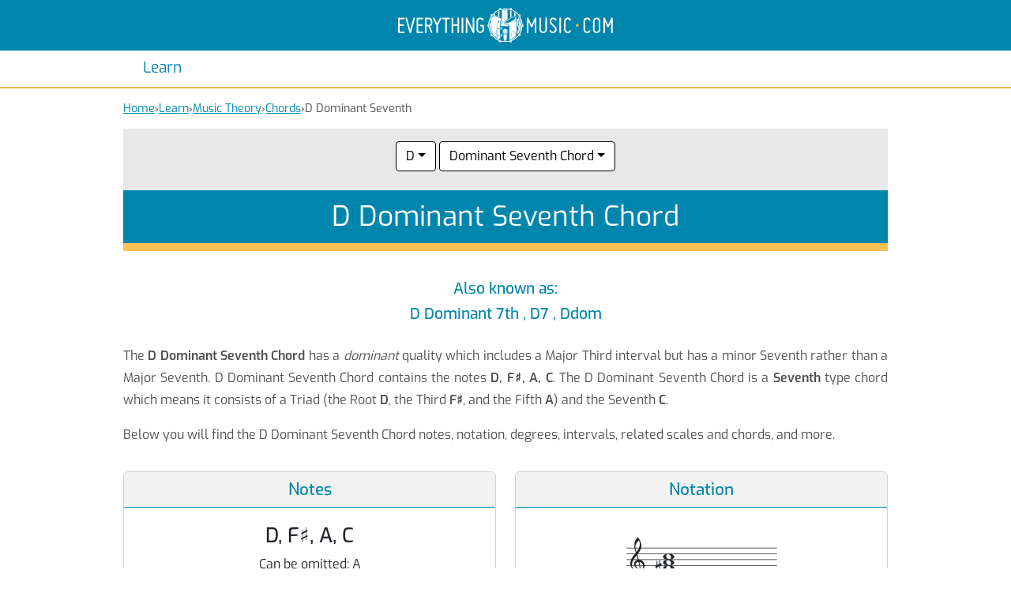

--- FILE ---
content_type: text/html; charset=utf-8
request_url: https://everythingmusic.com/learn/music-theory/chords/d/dominant-seventh
body_size: 24793
content:
<!DOCTYPE html><html lang="en"><head><meta charSet="utf-8" data-next-head=""/><meta charSet="UTF-8"/><meta name="viewport" content="width=device-width, initial-scale=1, maximum-scale=5, shrink-to-fit=no" data-next-head=""/><title data-next-head="">Learn D Dominant Seventh Chord - EverythingMusic.com</title><meta name="description" content="Learn the D Dominant Seventh Chord along with the chord notes, degrees, intervals, related scales and chords, and more" data-next-head=""/><link rel="preload" href="/assets/fonts/exo.woff" as="font" type="font/woff" crossorigin="anonymous"/><link rel="preload" href="/assets/fonts/exosemi.woff" as="font" type="font/woff" crossorigin="anonymous"/><link rel="preload" href="/assets/fonts/exomedium.woff" as="font" type="font/woff" crossorigin="anonymous"/><link rel="icon" href="/favicon.ico" sizes="any"/><link rel="icon" href="/icon.svg" type="image/svg+xml"/><link rel="apple-touch-icon" href="/apple-touch-icon.png"/><link rel="manifest" href="/manifest.webmanifest"/><meta name="theme-color" content="rgb(0, 134, 173)"/><link rel="preload" href="/_next/static/css/2eb07715b76233ee.css" as="style"/><link rel="preload" href="/_next/static/css/b678e71a890b3231.css" as="style"/><style type="text/css">.fresnel-container{margin:0;padding:0;}
@media not all and (min-width:0px) and (max-width:599.98px){.fresnel-at-xSmall{display:none!important;}}
@media not all and (min-width:600px) and (max-width:799.98px){.fresnel-at-small{display:none!important;}}
@media not all and (min-width:800px) and (max-width:1114.98px){.fresnel-at-medium{display:none!important;}}
@media not all and (min-width:1115px) and (max-width:1399.98px){.fresnel-at-large{display:none!important;}}
@media not all and (min-width:1400px) and (max-width:1919.98px){.fresnel-at-xLarge{display:none!important;}}
@media not all and (min-width:1920px){.fresnel-at-xXLarge{display:none!important;}}
@media not all and (max-width:599.98px){.fresnel-lessThan-small{display:none!important;}}
@media not all and (max-width:799.98px){.fresnel-lessThan-medium{display:none!important;}}
@media not all and (max-width:1114.98px){.fresnel-lessThan-large{display:none!important;}}
@media not all and (max-width:1399.98px){.fresnel-lessThan-xLarge{display:none!important;}}
@media not all and (max-width:1919.98px){.fresnel-lessThan-xXLarge{display:none!important;}}
@media not all and (min-width:600px){.fresnel-greaterThan-xSmall{display:none!important;}}
@media not all and (min-width:800px){.fresnel-greaterThan-small{display:none!important;}}
@media not all and (min-width:1115px){.fresnel-greaterThan-medium{display:none!important;}}
@media not all and (min-width:1400px){.fresnel-greaterThan-large{display:none!important;}}
@media not all and (min-width:1920px){.fresnel-greaterThan-xLarge{display:none!important;}}
@media not all and (min-width:0px){.fresnel-greaterThanOrEqual-xSmall{display:none!important;}}
@media not all and (min-width:600px){.fresnel-greaterThanOrEqual-small{display:none!important;}}
@media not all and (min-width:800px){.fresnel-greaterThanOrEqual-medium{display:none!important;}}
@media not all and (min-width:1115px){.fresnel-greaterThanOrEqual-large{display:none!important;}}
@media not all and (min-width:1400px){.fresnel-greaterThanOrEqual-xLarge{display:none!important;}}
@media not all and (min-width:1920px){.fresnel-greaterThanOrEqual-xXLarge{display:none!important;}}
@media not all and (min-width:0px) and (max-width:599.98px){.fresnel-between-xSmall-small{display:none!important;}}
@media not all and (min-width:0px) and (max-width:799.98px){.fresnel-between-xSmall-medium{display:none!important;}}
@media not all and (min-width:0px) and (max-width:1114.98px){.fresnel-between-xSmall-large{display:none!important;}}
@media not all and (min-width:0px) and (max-width:1399.98px){.fresnel-between-xSmall-xLarge{display:none!important;}}
@media not all and (min-width:0px) and (max-width:1919.98px){.fresnel-between-xSmall-xXLarge{display:none!important;}}
@media not all and (min-width:600px) and (max-width:799.98px){.fresnel-between-small-medium{display:none!important;}}
@media not all and (min-width:600px) and (max-width:1114.98px){.fresnel-between-small-large{display:none!important;}}
@media not all and (min-width:600px) and (max-width:1399.98px){.fresnel-between-small-xLarge{display:none!important;}}
@media not all and (min-width:600px) and (max-width:1919.98px){.fresnel-between-small-xXLarge{display:none!important;}}
@media not all and (min-width:800px) and (max-width:1114.98px){.fresnel-between-medium-large{display:none!important;}}
@media not all and (min-width:800px) and (max-width:1399.98px){.fresnel-between-medium-xLarge{display:none!important;}}
@media not all and (min-width:800px) and (max-width:1919.98px){.fresnel-between-medium-xXLarge{display:none!important;}}
@media not all and (min-width:1115px) and (max-width:1399.98px){.fresnel-between-large-xLarge{display:none!important;}}
@media not all and (min-width:1115px) and (max-width:1919.98px){.fresnel-between-large-xXLarge{display:none!important;}}
@media not all and (min-width:1400px) and (max-width:1919.98px){.fresnel-between-xLarge-xXLarge{display:none!important;}}</style><link rel="stylesheet" href="/_next/static/css/2eb07715b76233ee.css" data-n-g=""/><link rel="stylesheet" href="/_next/static/css/b678e71a890b3231.css" data-n-p=""/><noscript data-n-css=""></noscript><script defer="" noModule="" src="/_next/static/chunks/polyfills-42372ed130431b0a.js"></script><script src="/_next/static/chunks/webpack-5381863dc66a9c32.js" defer=""></script><script src="/_next/static/chunks/framework-d33e0fe36067854f.js" defer=""></script><script src="/_next/static/chunks/main-ce213cdb12cadbc7.js" defer=""></script><script src="/_next/static/chunks/pages/_app-fe1a94893aa253c2.js" defer=""></script><script src="/_next/static/chunks/4587-3d00f82d189c87b7.js" defer=""></script><script src="/_next/static/chunks/7924-138b7e339d993a2f.js" defer=""></script><script src="/_next/static/chunks/8902-5a932fbecfc79537.js" defer=""></script><script src="/_next/static/chunks/6096-d30a8e8937bf6d35.js" defer=""></script><script src="/_next/static/chunks/4147-b7dc13b4e348b36b.js" defer=""></script><script src="/_next/static/chunks/6983-28547975ce3c9a36.js" defer=""></script><script src="/_next/static/chunks/9504-b34a078a5759aff3.js" defer=""></script><script src="/_next/static/chunks/pages/learn/music-theory/chords/%5B...ids%5D-50f04d0de1ca96c7.js" defer=""></script><script src="/_next/static/iIWUWpyCx4kz-FD5N3iVx/_buildManifest.js" defer=""></script><script src="/_next/static/iIWUWpyCx4kz-FD5N3iVx/_ssgManifest.js" defer=""></script></head><body><div id="__next"><div id="app"><header class="Header_header__AF_3G" role="banner"><div class="MaxPageWidth_maxPageWidth__TSpxa MaxPageWidth_horizontalPadding__61y7i"><div class="Header_logoWrapper__xSgfV"><a class="Header_logo__1FRrW" aria-label="EverythingMusic.com" href="/"><svg xmlns="http://www.w3.org/2000/svg" xml:space="preserve" style="fill-rule:evenodd;clip-rule:evenodd;stroke-linecap:round;stroke-linejoin:round;stroke-miterlimit:1.5" viewBox="0 0 864 142"><path d="M.169-.001A.15.15 0 0 0 .34-.072a.034.034 0 0 0-.012-.044.034.034 0 0 0-.044.012.088.088 0 0 1-.164-.044v-.34a.088.088 0 0 1 .164-.044c.009.015.029.021.044.012A.034.034 0 0 0 .34-.564a.152.152 0 0 0-.284.076v.34c0 .069.046.129.113.147" style="fill:#fff;fill-rule:nonzero" transform="matrix(98.58916 0 0 98.58916 739.973 102.786)"></path><path d="M.208.004A.15.15 0 0 0 .36-.148v-.34a.152.152 0 1 0-.304 0v.34c0 .084.068.152.152.152m0-.58c.048 0 .088.04.088.088v.34a.088.088 0 0 1-.176 0v-.34c0-.048.039-.088.088-.088" style="fill:#fff;fill-rule:nonzero" transform="matrix(98.58916 0 0 98.58916 777.93 102.786)"></path><path d="M.1.004a.03.03 0 0 0 .032-.032v-.437l.099.211a.03.03 0 0 0 .029.018.03.03 0 0 0 .029-.018l.099-.211v.437c0 .018.014.032.032.032a.03.03 0 0 0 .032-.032v-.58a.032.032 0 0 0-.061-.014L.26-.343.129-.622a.034.034 0 0 0-.036-.017.03.03 0 0 0-.025.031v.58c0 .018.014.032.032.032" style="fill:#fff;fill-rule:nonzero" transform="matrix(98.58916 0 0 98.58916 818.943 102.786)"></path><circle cx="1277.87" cy="693.474" r="7.749" style="fill:#edb54c" transform="matrix(.76908 0 0 .76908 -262.08 -461.878)"></circle><path d="M.1.004a.03.03 0 0 0 .032-.032v-.437l.099.211a.03.03 0 0 0 .029.018.03.03 0 0 0 .029-.018l.099-.211v.437c0 .018.014.032.032.032a.03.03 0 0 0 .032-.032v-.58a.032.032 0 0 0-.061-.014L.26-.343.129-.622a.034.034 0 0 0-.036-.017.03.03 0 0 0-.025.031v.58c0 .018.014.032.032.032" style="fill:#fff;fill-rule:nonzero" transform="matrix(98.58916 0 0 98.58916 511.341 102.794)"></path><path d="M.124-.148v-.46A.03.03 0 0 0 .092-.64a.03.03 0 0 0-.032.032v.46a.152.152 0 1 0 .304 0v-.46A.03.03 0 0 0 .332-.64.03.03 0 0 0 .3-.608v.46a.088.088 0 0 1-.176 0" style="fill:#fff;fill-rule:nonzero" transform="matrix(98.58916 0 0 98.58916 562.608 102.794)"></path><path d="M.24-.079a.093.093 0 0 1-.136-.027.03.03 0 0 0-.044-.012.033.033 0 0 0-.012.044.158.158 0 0 0 .293-.067.16.16 0 0 0-.044-.121l-.16-.165a.1.1 0 0 1-.024-.068.087.087 0 0 1 .105-.079q.039.008.059.042A.03.03 0 0 0 .32-.52a.03.03 0 0 0 .012-.044.151.151 0 0 0-.223-.045.15.15 0 0 0-.06.11.15.15 0 0 0 .042.117l.16.164a.092.092 0 0 1-.011.139" style="fill:#fff;fill-rule:nonzero" transform="matrix(98.58916 0 0 98.58916 604.41 102.794)"></path><path d="M.1.004a.03.03 0 0 0 .032-.032v-.58A.03.03 0 0 0 .1-.64a.03.03 0 0 0-.032.032v.58c0 .018.015.032.032.032" style="fill:#fff;fill-rule:nonzero" transform="matrix(98.58916 0 0 98.58916 642.07 102.794)"></path><path d="M.169-.001A.15.15 0 0 0 .34-.072a.034.034 0 0 0-.012-.044.034.034 0 0 0-.044.012.088.088 0 0 1-.164-.044v-.34a.088.088 0 0 1 .164-.044c.009.015.029.021.044.012A.034.034 0 0 0 .34-.564a.152.152 0 0 0-.284.076v.34c0 .069.046.129.113.147" style="fill:#fff;fill-rule:nonzero" transform="matrix(98.58916 0 0 98.58916 661.788 102.794)"></path><g transform="matrix(.14085 0 0 .14089 257.886 -165.536)"><circle cx="1233.83" cy="1677.45" r="485.23" style="fill:#fff"></circle><path d="M1233.83 1192.22c267.81 0 485.23 217.42 485.23 485.23 0 267.8-217.42 485.23-485.23 485.23-267.804 0-485.228-217.43-485.228-485.23 0-267.81 217.424-485.23 485.228-485.23m0 14.17c259.99 0 471.06 211.07 471.06 471.06 0 259.98-211.07 471.06-471.06 471.06-259.983 0-471.055-211.08-471.055-471.06 0-259.99 211.072-471.06 471.055-471.06" style="fill:#fff"></path></g><g transform="matrix(.13368 0 0 .13368 266.736 -153.444)"><circle cx="1233.83" cy="1677.45" r="485.23" style="fill:#0086ad"></circle><clipPath id="logo_svg__a"><circle cx="1233.83" cy="1677.45" r="485.23"></circle></clipPath><g clip-path="url(#logo_svg__a)"><path d="M772.448 1125.79c0-3.56-2.898-6.46-6.467-6.46h-73.224c-3.569 0-6.467 2.9-6.467 6.46v477.8c0 3.57 2.898 6.47 6.467 6.47h73.224c3.569 0 6.467-2.9 6.467-6.47z" style="fill:#fff;stroke:#0086ad;stroke-width:2.91px" transform="translate(-97.438 -505.542)scale(1.37623)"></path><path d="M772.448 1125.79c0-3.56-2.898-6.46-6.467-6.46h-73.224c-3.569 0-6.467 2.9-6.467 6.46v477.8c0 3.57 2.898 6.47 6.467 6.47h73.224c3.569 0 6.467-2.9 6.467-6.47z" style="fill:#fff;stroke:#0086ad;stroke-width:2.91px" transform="translate(392.5 -505.542)scale(1.37623)"></path><path d="M772.448 1125.79c0-3.56-2.898-6.46-6.467-6.46h-73.224c-3.569 0-6.467 2.9-6.467 6.46v477.8c0 3.57 2.898 6.47 6.467 6.47h73.224c3.569 0 6.467-2.9 6.467-6.47z" style="fill:#fff;stroke:#0086ad;stroke-width:2.91px" transform="translate(147.531 -505.542)scale(1.37623)"></path><path d="M772.448 1125.79c0-3.56-2.898-6.46-6.467-6.46h-73.224c-3.569 0-6.467 2.9-6.467 6.46v477.8c0 3.57 2.898 6.47 6.467 6.47h73.224c3.569 0 6.467-2.9 6.467-6.47z" style="fill:#fff;stroke:#0086ad;stroke-width:2.91px" transform="translate(637.468 -505.542)scale(1.37623)"></path><path d="M772.448 1125.79c0-3.56-2.898-6.46-6.467-6.46h-73.224c-3.569 0-6.467 2.9-6.467 6.46v477.8c0 3.57 2.898 6.47 6.467 6.47h73.224c3.569 0 6.467-2.9 6.467-6.47z" style="fill:#fff;stroke:#0086ad;stroke-width:2.91px" transform="translate(25.047 -505.542)scale(1.37623)"></path><path d="M772.448 1125.79c0-3.56-2.898-6.46-6.467-6.46h-73.224c-3.569 0-6.467 2.9-6.467 6.46v477.8c0 3.57 2.898 6.47 6.467 6.47h73.224c3.569 0 6.467-2.9 6.467-6.47z" style="fill:#fff;stroke:#0086ad;stroke-width:2.91px" transform="translate(514.984 -505.542)scale(1.37623)"></path><path d="M772.448 1125.79c0-3.56-2.898-6.46-6.467-6.46h-73.224c-3.569 0-6.467 2.9-6.467 6.46v477.8c0 3.57 2.898 6.47 6.467 6.47h73.224c3.569 0 6.467-2.9 6.467-6.47z" style="fill:#fff;stroke:#0086ad;stroke-width:2.91px" transform="translate(270.015 -505.542)scale(1.37623)"></path><path d="M772.448 1125.79c0-3.56-2.898-6.46-6.467-6.46h-73.224c-3.569 0-6.467 2.9-6.467 6.46v477.8c0 3.57 2.898 6.47 6.467 6.47h73.224c3.569 0 6.467-2.9 6.467-6.47z" style="fill:#fff;stroke:#0086ad;stroke-width:2.91px" transform="translate(759.953 -505.542)scale(1.37623)"></path><path d="M772.448 1126.07c0-3.72-2.898-6.74-6.467-6.74h-73.224c-3.569 0-6.467 3.02-6.467 6.74v477.24c0 3.72 2.898 6.75 6.467 6.75h73.224c3.569 0 6.467-3.03 6.467-6.75z" style="fill:#0086ad" transform="matrix(.95716 0 0 .91767 270.313 6.358)"></path><path d="M772.448 1126.07c0-3.72-2.898-6.74-6.467-6.74h-73.224c-3.569 0-6.467 3.02-6.467 6.74v477.24c0 3.72 2.898 6.75 6.467 6.75h73.224c3.569 0 6.467-3.03 6.467-6.75z" style="fill:#0086ad" transform="matrix(.95716 0 0 .91767 392.798 6.358)"></path><path d="M772.448 1126.07c0-3.72-2.898-6.74-6.467-6.74h-73.224c-3.569 0-6.467 3.02-6.467 6.74v477.24c0 3.72 2.898 6.75 6.467 6.75h73.224c3.569 0 6.467-3.03 6.467-6.75z" style="fill:#0086ad" transform="matrix(.95716 0 0 .91767 637.767 6.358)"></path><path d="M772.448 1126.07c0-3.72-2.898-6.74-6.467-6.74h-73.224c-3.569 0-6.467 3.02-6.467 6.74v477.24c0 3.72 2.898 6.75 6.467 6.75h73.224c3.569 0 6.467-3.03 6.467-6.75z" style="fill:#0086ad" transform="matrix(.95716 0 0 .91767 760.251 6.358)"></path><path d="M772.448 1126.07c0-3.72-2.898-6.74-6.467-6.74h-73.224c-3.569 0-6.467 3.02-6.467 6.74v477.24c0 3.72 2.898 6.75 6.467 6.75h73.224c3.569 0 6.467-3.03 6.467-6.75z" style="fill:#0086ad" transform="matrix(.95716 0 0 .91767 882.736 6.358)"></path><path d="M772.448 1126.07c0-3.72-2.898-6.74-6.467-6.74h-73.224c-3.569 0-6.467 3.02-6.467 6.74v477.24c0 3.72 2.898 6.75 6.467 6.75h73.224c3.569 0 6.467-3.03 6.467-6.75z" style="fill:#0086ad" transform="matrix(.95716 0 0 .91767 1127.705 6.358)"></path><path d="M803.172 1462.07c2.276.16 23.468 32.73 7.766 120.19-6.722 37.45-96.083 270.15-112.203 375.92-18.678 122.56 77.167 157.96 87.615 160.89 116.301 32.71 142.061 5.52 155.62-2.81 18.3-11.23 38.74-41.09 48.924-64.76 68.856-160.08 351.796-893.34 351.796-893.34l-71.8-12.77-366.841 798.69s-16.773 47.8-47.948 32.29c-19.629-9.76-5.124-47.88-5.124-47.88s113.72-264.84 140.895-352.58c15.518-50.09 11.768-144.35 11.448-150.91-.68-14.17 33.59-13.15 42.78-46.89 1.34-4.91 8.82-48.27-160.771-11.62-168.584 36.43-141.02 74.65-140.197 76.06 1.92 3.27 12.202 16.34 58.04 19.52" style="fill:#fff;stroke:#0086ad;stroke-width:50.63px" transform="rotate(-17.932 890.61 416.28)scale(1.15224)"></path><path d="M803.172 1462.07c2.276.16 23.468 32.73 7.766 120.19-6.722 37.45-96.083 270.15-112.203 375.92-18.678 122.56 77.167 157.96 87.615 160.89 116.301 32.71 142.061 5.52 155.62-2.81 18.3-11.23 38.74-41.09 48.924-64.76 68.856-160.08 351.796-893.34 351.796-893.34l-71.8-12.77-366.841 798.69s-16.773 47.8-47.948 32.29c-19.629-9.76-5.124-47.88-5.124-47.88s113.72-264.84 140.895-352.58c15.518-50.09 11.768-144.35 11.448-150.91-.68-14.17 33.59-13.15 42.78-46.89 1.34-4.91 8.82-48.27-160.771-11.62-168.584 36.43-141.02 74.65-140.197 76.06 1.92 3.27 12.202 16.34 58.04 19.52" style="fill:#fff;stroke:#fff;stroke-width:19.89px" transform="rotate(-17.932 890.61 416.28)scale(1.15224)"></path><ellipse cx="890.286" cy="1426.22" rx="137.686" ry="39.819" style="fill:#fff;stroke:#0086ad;stroke-width:6.6px" transform="matrix(.01116 -.64126 1.75404 .03052 -1035.825 2479.473)"></ellipse><ellipse cx="890.286" cy="1426.22" rx="137.686" ry="39.819" style="fill:#fff;stroke:#0086ad;stroke-width:8.1px" transform="matrix(.0091 -.52268 1.42968 .02488 -569.387 2569.21)"></ellipse><ellipse cx="890.286" cy="1426.22" rx="137.686" ry="39.819" style="fill:#0086ad" transform="matrix(1.05393 -.61299 .58706 1.00935 -380.137 624.033)"></ellipse><ellipse cx="890.286" cy="1426.22" rx="137.686" ry="39.819" style="fill:#fff;stroke:#0086ad;stroke-width:12.02px" transform="matrix(.0551 -.55696 .85537 .08461 328.336 2430.363)"></ellipse><ellipse cx="890.286" cy="1426.22" rx="137.686" ry="39.819" style="fill:#fff;stroke:#0086ad;stroke-width:12.29px" transform="matrix(.05151 -.52076 .79977 .07911 433.873 2232.391)"></ellipse><ellipse cx="890.286" cy="1426.22" rx="137.686" ry="39.819" style="fill:#fff;stroke:#0086ad;stroke-width:14.23px" transform="matrix(.04449 -.44973 .69069 .06832 615.29 2027.461)"></ellipse><ellipse cx="890.286" cy="1426.22" rx="137.686" ry="39.819" style="fill:#fff;stroke:#0086ad;stroke-width:15.63px" transform="matrix(.03484 -.35222 .54093 .05351 849.885 1827.596)"></ellipse><ellipse cx="890.286" cy="1426.22" rx="137.686" ry="39.819" style="fill:#fff;stroke:#0086ad;stroke-width:17.4px" transform="matrix(.02729 -.27585 .42364 .0419 1033.64 1670.995)"></ellipse><ellipse cx="890.286" cy="1426.22" rx="137.686" ry="39.819" style="fill:#fff;stroke:#0086ad;stroke-width:22.22px" transform="matrix(.02137 -.21603 .33178 .03282 1177.582 1542.185)"></ellipse><ellipse cx="890.286" cy="1426.22" rx="137.686" ry="39.819" style="fill:#fff;stroke:#0086ad;stroke-width:22.22px" transform="matrix(.02137 -.21603 .33178 .03282 1185.91 1466.584)"></ellipse><ellipse cx="890.286" cy="1426.22" rx="137.686" ry="39.819" style="fill:#fff;stroke:#0086ad;stroke-width:22.22px" transform="matrix(.02137 -.21603 .33178 .03282 1192.306 1390.966)"></ellipse><path d="M375.619 1185.55c74.311 1.86 93.62 41.25 119.199 48.63 26.967 7.79 35.354-8.28 35.354-8.28s-25.772 156.08-26.781 242.03c-1.762 150.12 10.583 265.62 10.583 265.62s-28.335.12-49.881 40.02c-18.088 33.49-19.076 78.4-19.076 78.4l.665 207.56-242.118-67.57 23.377-780.18s10.834 18.01 37.352 10.49c30.599-8.67 37.015-38.59 111.326-36.72" style="fill:#fff;stroke:#0086ad;stroke-width:26.22px" transform="translate(425.76 -108.277)scale(1.27122)"></path><path d="M375.619 1185.55c74.311 1.86 93.62 41.25 119.199 48.63 26.967 7.79 35.354-8.28 35.354-8.28s-25.772 156.08-26.781 242.03c-1.762 150.12 10.583 265.62 10.583 265.62s-28.335.12-49.881 40.02c-18.088 33.49-19.076 78.4-19.076 78.4l.665 207.56-242.118-67.57 23.377-780.18s10.834 18.01 37.352 10.49c30.599-8.67 37.015-38.59 111.326-36.72" style="fill:#fff" transform="translate(425.76 -108.277)scale(1.27122)"></path><ellipse cx="567.223" cy="1360.58" rx="19.517" ry="40.423" style="fill:#fff;stroke:#0086ad;stroke-width:8.19px" transform="rotate(1.645 -8006.85 15358.776)scale(1.27122)"></ellipse><ellipse cx="567.223" cy="1360.58" rx="19.517" ry="40.423" style="fill:#fff;stroke:#0086ad;stroke-width:8.19px" transform="rotate(1.645 -885.812 15194.44)scale(1.27122)"></ellipse><ellipse cx="567.223" cy="1360.58" rx="19.517" ry="40.423" style="fill:#fff;stroke:#0086ad;stroke-width:8.19px" transform="rotate(1.645 6156.264 15695.177)scale(1.27122)"></ellipse><circle cx="451.988" cy="1332.73" r="15.42" style="fill:#0086ad" transform="translate(198.83 -119.718)scale(1.27122)"></circle><circle cx="451.988" cy="1332.73" r="15.42" style="fill:#0086ad" transform="translate(449.913 -119.718)scale(1.27122)"></circle><circle cx="451.988" cy="1332.73" r="15.42" style="fill:#0086ad" transform="translate(442.286 84.948)scale(1.27122)"></circle><circle cx="451.988" cy="1332.73" r="15.42" style="fill:#0086ad" transform="translate(438.473 290.886)scale(1.27122)"></circle><path d="m954.518 1952.1-12.687 169.66" style="fill:none;stroke:#0086ad;stroke-width:6.56px" transform="translate(-215.296 -493.86)scale(1.27122)"></path><path d="m954.518 1952.1-41.994 346.17" style="fill:none;stroke:#0086ad;stroke-width:6.56px" transform="translate(-210.21 -702.34)scale(1.27122)"></path><path d="m954.518 1952.1-78.39 526.1" style="fill:none;stroke:#0086ad;stroke-width:6.56px" transform="translate(-202.583 -908.278)scale(1.27122)"></path><path d="m954.518 1952.1-78.39 526.1" style="fill:none;stroke:#0086ad;stroke-width:6.56px" transform="matrix(-1.27122 0 0 1.27122 2001.992 -908.278)"></path><circle cx="1259.93" cy="2152.51" r="120.819" style="fill:#fff;stroke:#0086ad;stroke-width:18.52px" transform="matrix(.6909 0 0 .6909 357.114 383.202)"></circle><path d="M1179.17 2218.53s25.72 10.71 63.59 10.15c41.97-.61 65.91-12.06 65.91-12.06l-21.27 354.75-87.46.33z" style="fill:#fff;stroke:#0086ad;stroke-width:14.23px" transform="matrix(.9392 0 0 .85804 59.912 22.7)"></path><path d="M1122.27 2082.32s30.51 25.02 108.78 23.75c74.28-1.2 114.74-24.07 114.74-24.07" style="fill:none;stroke:#0086ad;stroke-width:17.85px" transform="matrix(.74213 0 0 .6909 312.15 433.432)"></path><path d="M1122.27 2082.32s30.51 25.02 108.78 23.75c74.28-1.2 114.74-24.07 114.74-24.07" style="fill:none;stroke:#0086ad;stroke-width:58.86px" transform="matrix(.4891 0 0 .25287 624.748 1437.01)"></path></g><path d="M1233.83 1192.22c267.81 0 485.23 217.42 485.23 485.23 0 267.8-217.42 485.23-485.23 485.23-267.804 0-485.228-217.43-485.228-485.23 0-267.81 217.424-485.23 485.228-485.23m0 14.17c259.99 0 471.06 211.07 471.06 471.06 0 259.98-211.07 471.06-471.06 471.06-259.983 0-471.057-211.08-471.057-471.06 0-259.99 211.074-471.06 471.057-471.06" style="fill:#0086ad"></path></g><path d="m1416.15 1286.05 91.43 30.41s-10.95-7.91-15.05-22.71c-1.48-5.32-1.63-20.55-1.63-20.55l-33.28-10.68s-8.5 12.66-14 16.09c-13.28 8.3-27.47 7.44-27.47 7.44" style="fill:#fff" transform="translate(220.407 -200.402)scale(.15873)"></path><circle cx="1471.72" cy="1283" r="8.107" style="fill:#0086ad" transform="translate(219.829 -200.402)scale(.15873)"></circle><path d="m1416.15 1286.05 91.43 30.41s-10.95-7.91-15.05-22.71c-1.48-5.32-1.63-20.55-1.63-20.55l-33.28-10.68s-8.5 12.66-14 16.09c-13.28 8.3-27.47 7.44-27.47 7.44" style="fill:#fff" transform="matrix(.15873 0 0 -.15873 220.407 342.027)"></path><circle cx="1471.72" cy="1283" r="8.107" style="fill:#0086ad" transform="matrix(.15873 0 0 -.15873 219.829 342.027)"></circle><path d="m1416.15 1286.05 91.43 30.41s-10.95-7.91-15.05-22.71c-1.48-5.32-1.63-20.55-1.63-20.55l-33.28-10.68s-8.5 12.66-14 16.09c-13.28 8.3-27.47 7.44-27.47 7.44" style="fill:#fff" transform="matrix(-.15873 0 0 .15873 642.436 -200.243)"></path><circle cx="1471.72" cy="1283" r="8.107" style="fill:#0086ad" transform="matrix(-.15873 0 0 .15873 643.015 -200.243)"></circle><path d="m1416.15 1286.05 91.43 30.41s-10.95-7.91-15.05-22.71c-1.48-5.32-1.63-20.55-1.63-20.55l-33.28-10.68s-8.5 12.66-14 16.09c-13.28 8.3-27.47 7.44-27.47 7.44" style="fill:#fff" transform="matrix(-.12857 .0931 .0931 .12857 443.325 -272.348)"></path><circle cx="1471.72" cy="1283" r="8.107" style="fill:#0086ad" transform="matrix(-.12857 .0931 .0931 .12857 443.793 -272.687)"></circle><path d="m1416.15 1286.05 91.43 30.41s-10.95-7.91-15.05-22.71c-1.48-5.32-1.63-20.55-1.63-20.55l-33.28-10.68s-8.5 12.66-14 16.09c-13.28 8.3-27.47 7.44-27.47 7.44" style="fill:#fff" transform="rotate(36.481 624.699 506.484)scale(.15873)"></path><circle cx="1471.72" cy="1283" r="8.107" style="fill:#0086ad" transform="rotate(36.481 624.988 505.607)scale(.15873)"></circle><path d="m1416.15 1286.05 91.43 30.41s-10.95-7.91-15.05-22.71c-1.48-5.32-1.63-20.55-1.63-20.55l-33.28-10.68s-8.5 12.66-14 16.09c-13.28 8.3-27.47 7.44-27.47 7.44" style="fill:#fff" transform="rotate(72.668 457.254 321.158)scale(.15873)"></path><circle cx="1471.72" cy="1283" r="8.107" style="fill:#0086ad" transform="rotate(72.668 457.543 320.765)scale(.15873)"></circle><path d="m1416.15 1286.05 91.43 30.41s-10.95-7.91-15.05-22.71c-1.48-5.32-1.63-20.55-1.63-20.55l-33.28-10.68s-8.5 12.66-14 16.09c-13.28 8.3-27.47 7.44-27.47 7.44" style="fill:#fff" transform="matrix(-.04958 .1508 .1508 .04958 240.088 -212.895)"></path><circle cx="1471.72" cy="1283" r="8.107" style="fill:#0086ad" transform="matrix(-.04958 .1508 .1508 .04958 240.269 -213.445)"></circle><path d="m1416.15 1286.05 91.43 30.41s-10.95-7.91-15.05-22.71c-1.48-5.32-1.63-20.55-1.63-20.55l-33.28-10.68s-8.5 12.66-14 16.09c-13.28 8.3-27.47 7.44-27.47 7.44" style="fill:#fff" transform="matrix(.1284 -.09333 -.09333 -.1284 421.064 413.41)"></path><circle cx="1471.72" cy="1283" r="8.107" style="fill:#0086ad" transform="matrix(.1284 -.09333 -.09333 -.1284 420.596 413.75)"></circle><path d="m1416.15 1286.05 91.43 30.41s-10.95-7.91-15.05-22.71c-1.48-5.32-1.63-20.55-1.63-20.55l-33.28-10.68s-8.5 12.66-14 16.09c-13.28 8.3-27.47 7.44-27.47 7.44" style="fill:#fff" transform="rotate(-144.335 288.842 135.339)scale(.15873)"></path><circle cx="1471.72" cy="1283" r="8.107" style="fill:#0086ad" transform="rotate(-144.335 289.13 135.432)scale(.15873)"></circle><path d="m1416.15 1286.05 91.43 30.41s-10.95-7.91-15.05-22.71c-1.48-5.32-1.63-20.55-1.63-20.55l-33.28-10.68s-8.5 12.66-14 16.09c-13.28 8.3-27.47 7.44-27.47 7.44" style="fill:#fff" transform="rotate(180 321.228 170.967)scale(.15873)"></path><circle cx="1471.72" cy="1283" r="8.107" style="fill:#0086ad" transform="rotate(180 321.517 170.967)scale(.15873)"></circle><path d="M.068-.032C.068-.014.082 0 .1 0h.2a.03.03 0 0 0 .032-.032A.03.03 0 0 0 .3-.064H.132v-.232H.28a.03.03 0 0 0 .032-.032A.03.03 0 0 0 .28-.36H.132v-.212H.3a.03.03 0 0 0 .032-.032A.03.03 0 0 0 .3-.636H.1a.03.03 0 0 0-.032.032z" style="fill:#fff;fill-rule:nonzero" transform="translate(-6.701 102.799)scale(98.5896)"></path><path d="M.194-.019a.03.03 0 0 0 .031.023c.014 0 .027-.01.03-.023l.16-.58a.03.03 0 0 0-.022-.04.03.03 0 0 0-.039.023l-.129.468-.13-.468a.03.03 0 0 0-.039-.023.03.03 0 0 0-.022.04z" style="fill:#fff;fill-rule:nonzero" transform="translate(26.622 102.799)scale(98.5896)"></path><path d="M.068-.032C.068-.014.082 0 .1 0h.2a.03.03 0 0 0 .032-.032A.03.03 0 0 0 .3-.064H.132v-.232H.28a.03.03 0 0 0 .032-.032A.03.03 0 0 0 .28-.36H.132v-.212H.3a.03.03 0 0 0 .032-.032A.03.03 0 0 0 .3-.636H.1a.03.03 0 0 0-.032.032z" style="fill:#fff;fill-rule:nonzero" transform="translate(67.832 102.799)scale(98.5896)"></path><path d="M.372-.428v-.056A.15.15 0 0 0 .22-.636H.1a.03.03 0 0 0-.032.032v.576c0 .018.015.032.032.032a.03.03 0 0 0 .032-.032v-.248h.082l.096.259a.03.03 0 0 0 .041.019.03.03 0 0 0 .019-.041L.278-.287a.15.15 0 0 0 .094-.141M.22-.34H.132v-.232H.22c.049 0 .088.04.088.088v.056A.087.087 0 0 1 .22-.34" style="fill:#fff;fill-rule:nonzero" transform="translate(101.156 102.799)scale(98.5896)"></path><path d="M.169-.028c0 .018.014.032.032.032a.03.03 0 0 0 .032-.032V-.32L.37-.594C.378-.609.371-.629.355-.637a.033.033 0 0 0-.043.015L.201-.4.09-.622a.033.033 0 0 0-.043-.015c-.016.008-.023.028-.015.043l.137.274z" style="fill:#fff;fill-rule:nonzero" transform="translate(137.24 102.799)scale(98.5896)"></path><path d="M.06-.636a.03.03 0 0 0-.032.032c0 .018.015.032.032.032h.098v.544c0 .018.015.032.032.032a.03.03 0 0 0 .032-.032v-.544H.32a.03.03 0 0 0 .032-.032.03.03 0 0 0-.032-.032z" style="fill:#fff;fill-rule:nonzero" transform="translate(173.915 102.799)scale(98.5896)"></path><path d="M.308-.608v.248H.132v-.248A.03.03 0 0 0 .1-.64a.03.03 0 0 0-.032.032v.58c0 .018.015.032.032.032a.03.03 0 0 0 .032-.032v-.268h.176v.268c0 .018.015.032.032.032a.03.03 0 0 0 .032-.032v-.58A.03.03 0 0 0 .34-.64a.03.03 0 0 0-.032.032" style="fill:#fff;fill-rule:nonzero" transform="translate(208.421 102.799)scale(98.5896)"></path><path d="M.1.004a.03.03 0 0 0 .032-.032v-.58A.03.03 0 0 0 .1-.64a.03.03 0 0 0-.032.032v.58c0 .018.015.032.032.032" style="fill:#fff;fill-rule:nonzero" transform="translate(248.843 102.799)scale(98.5896)"></path><path d="M.387.003a.03.03 0 0 0 .025-.031v-.58A.03.03 0 0 0 .38-.64a.03.03 0 0 0-.032.032v.44L.129-.622a.034.034 0 0 0-.036-.017.03.03 0 0 0-.025.031v.58c0 .018.014.032.032.032a.03.03 0 0 0 .032-.032v-.44l.219.454c.007.013.022.021.036.017" style="fill:#fff;fill-rule:nonzero" transform="translate(265.603 102.799)scale(98.5896)"></path><path d="M.056-.488v.34a.152.152 0 1 0 .304 0v-.16A.03.03 0 0 0 .328-.34h-.1a.03.03 0 0 0-.032.032c0 .018.015.032.032.032h.068v.128a.088.088 0 0 1-.176 0v-.34c0-.04.027-.075.066-.085a.09.09 0 0 1 .098.041c.009.015.029.021.044.012A.03.03 0 0 0 .34-.564a.153.153 0 0 0-.284.076" style="fill:#fff;fill-rule:nonzero" transform="translate(309.968 102.799)scale(98.5896)"></path></svg></a></div></div><div class="Header_navWrap__8rQpL"><div class="fresnel-container fresnel-lessThan-small fresnel-«Rpcm»"><div class="MaxPageWidth_maxPageWidth__TSpxa"><nav id="primary-nav" class="Nav_primaryNav__3DKqQ" aria-label="Primary"><ul class="Nav_menu__nod5P"><li class="Nav_menuItem__t80LV"><a class="Nav_homeIcon__MgUIx" aria-label="Home" href="/"><svg xmlns="http://www.w3.org/2000/svg" xml:space="preserve" fill="#0086AD" viewBox="0 0 330.242 330.242"><path d="m324.442 129.811-41.321-33.677V42.275c0-6.065-4.935-11-11-11h-26c-6.065 0-11 4.935-11 11v14.737l-55.213-44.999c-3.994-3.254-9.258-5.047-14.822-5.047-5.542 0-10.781 1.782-14.753 5.019L5.8 129.81c-6.567 5.351-6.173 10.012-5.354 12.314.817 2.297 3.448 6.151 11.884 6.151h19.791v154.947c0 11.058 8.972 20.053 20 20.053h62.5c10.935 0 19.5-8.809 19.5-20.053v-63.541c0-5.446 5.005-10.405 10.5-10.405h42c5.238 0 9.5 4.668 9.5 10.405v63.541c0 10.87 9.388 20.053 20.5 20.053h61.5c11.028 0 20-8.996 20-20.053V148.275h19.791c8.436 0 11.066-3.854 11.884-6.151.819-2.302 1.213-6.963-5.354-12.313" style="fill:primary"></path></svg></a></li><li class="Nav_menuItem__t80LV"><span>Learn</span></li><li class="Nav_menuItem__t80LV"></li></ul></nav></div><div class="Nav_subMenu__XzSzO"><ul><li class="Nav_subMenuItem__Q7zKl"><span>Music Theory<i>›</i></span><ul class="Nav_subMenu2__u3AZo"><li><span><i>‹</i>Back</span></li><li class="Nav_subMenu2Item__O2K_Z"><a href="/learn/music-theory">Music Theory Home</a></li><li class="Nav_subMenu2Item__O2K_Z"><a href="/learn/music-theory/fundamentals">Fundamentals</a></li> <li class="Nav_subMenu2Item__O2K_Z"><a href="/learn/music-theory/scales">Scales</a></li><li class="Nav_subMenu2Item__O2K_Z"><a href="/learn/music-theory/chords">Chords</a></li></ul></li><li class="Nav_subMenuItem__Q7zKl"><span>Piano<i>›</i></span><ul class="Nav_subMenu2__u3AZo"><li><span><i>‹</i>Back</span></li><li class="Nav_subMenu2Item__O2K_Z"><a href="/learn/piano">Piano Home</a></li><li class="Nav_subMenu2Item__O2K_Z"><a href="/learn/piano/anatomy">Piano Anatomy</a></li> <li class="Nav_subMenu2Item__O2K_Z"><a href="/learn/piano/scales">Piano Scales</a></li><li class="Nav_subMenu2Item__O2K_Z"><a href="/learn/piano/chords">Piano Chords</a></li></ul></li><li class="Nav_subMenuItem__Q7zKl"><span>Guitar<i>›</i></span><ul class="Nav_subMenu2__u3AZo"><li><span><i>‹</i>Back</span></li><li class="Nav_subMenu2Item__O2K_Z"><a href="/learn/guitar">Guitar Home</a></li><li class="Nav_subMenu2Item__O2K_Z"><a href="/learn/guitar/acoustic-anatomy">Acoustic Anatomy</a></li><li class="Nav_subMenu2Item__O2K_Z"><a href="/learn/guitar/electric-anatomy">Electric Anatomy</a></li> <li class="Nav_subMenu2Item__O2K_Z"><a href="/learn/guitar/scales">Guitar Scales</a></li><li class="Nav_subMenu2Item__O2K_Z"><a href="/learn/guitar/chords">Guitar Chords</a></li></ul></li><li class="Nav_subMenuItem__Q7zKl"><span>Bass<i>›</i></span><ul class="Nav_subMenu2__u3AZo"><li><span><i>‹</i>Back</span></li><li class="Nav_subMenu2Item__O2K_Z"><a href="/learn/bass">Bass Home</a></li> <li class="Nav_subMenu2Item__O2K_Z"><a href="/learn/bass/scales">Bass Scales</a></li></ul></li><li class="Nav_subMenuItem__Q7zKl"><span>Ukulele<i>›</i></span><ul class="Nav_subMenu2__u3AZo"><li><span><i>‹</i>Back</span></li><li class="Nav_subMenu2Item__O2K_Z"><a href="/learn/ukulele">Ukulele Home</a></li> <li class="Nav_subMenu2Item__O2K_Z"><a href="/learn/ukulele/scales">Ukulele Scales</a></li></ul></li><li class="Nav_subMenuItem__Q7zKl"><span>Mandolin<i>›</i></span><ul class="Nav_subMenu2__u3AZo"><li><span><i>‹</i>Back</span></li><li class="Nav_subMenu2Item__O2K_Z"><a href="/learn/mandolin">Mandolin Home</a></li> <li class="Nav_subMenu2Item__O2K_Z"><a href="/learn/mandolin/scales">Mandolin Scales</a></li></ul></li></ul></div></div><div class="fresnel-container fresnel-greaterThanOrEqual-small fresnel-«R19cm»"><div class="MaxPageWidth_maxPageWidth__TSpxa MaxPageWidth_horizontalPadding__61y7i"><nav id="primary-nav" class="Nav_primaryNav__3DKqQ" aria-label="Primary"><ul class="Nav_menu__nod5P"><li class="Nav_menuItem__t80LV"><a class="Nav_homeIcon__MgUIx" aria-label="Home" href="/"><svg xmlns="http://www.w3.org/2000/svg" xml:space="preserve" fill="#0086AD" viewBox="0 0 330.242 330.242"><path d="m324.442 129.811-41.321-33.677V42.275c0-6.065-4.935-11-11-11h-26c-6.065 0-11 4.935-11 11v14.737l-55.213-44.999c-3.994-3.254-9.258-5.047-14.822-5.047-5.542 0-10.781 1.782-14.753 5.019L5.8 129.81c-6.567 5.351-6.173 10.012-5.354 12.314.817 2.297 3.448 6.151 11.884 6.151h19.791v154.947c0 11.058 8.972 20.053 20 20.053h62.5c10.935 0 19.5-8.809 19.5-20.053v-63.541c0-5.446 5.005-10.405 10.5-10.405h42c5.238 0 9.5 4.668 9.5 10.405v63.541c0 10.87 9.388 20.053 20.5 20.053h61.5c11.028 0 20-8.996 20-20.053V148.275h19.791c8.436 0 11.066-3.854 11.884-6.151.819-2.302 1.213-6.963-5.354-12.313" style="fill:primary"></path></svg></a></li><li class="Nav_menuItem__t80LV"><span>Learn</span></li></ul></nav></div></div></div></header><div class="fresnel-container fresnel-greaterThanOrEqual-small fresnel-«R2cm»"><div class="Nav_subMenu__XzSzO"><ul class="main-wrap"><li class="Nav_subMenuItem__Q7zKl"><span>Music Theory<i>›</i></span><ul class="Nav_subMenu2__u3AZo"><li class="Nav_subMenu2Item__O2K_Z"><a href="/learn/music-theory">Music Theory Home</a></li><li class="Nav_subMenu2Item__O2K_Z"><a href="/learn/music-theory/fundamentals">Fundamentals</a></li> <li class="Nav_subMenu2Item__O2K_Z"><a href="/learn/music-theory/scales">Scales</a></li><li class="Nav_subMenu2Item__O2K_Z"><a href="/learn/music-theory/chords">Chords</a></li></ul></li><li class="Nav_subMenuItem__Q7zKl"><span>Piano<i>›</i></span><ul class="Nav_subMenu2__u3AZo"><li class="Nav_subMenu2Item__O2K_Z"><a href="/learn/piano">Piano Home</a></li><li class="Nav_subMenu2Item__O2K_Z"><a href="/learn/piano/anatomy">Piano Anatomy</a></li> <li class="Nav_subMenu2Item__O2K_Z"><a href="/learn/piano/scales">Piano Scales</a></li><li class="Nav_subMenu2Item__O2K_Z"><a href="/learn/piano/chords">Piano Chords</a></li></ul></li><li class="Nav_subMenuItem__Q7zKl"><span>Guitar<i>›</i></span><ul class="Nav_subMenu2__u3AZo"><li class="Nav_subMenu2Item__O2K_Z"><a href="/learn/guitar">Guitar Home</a></li><li class="Nav_subMenu2Item__O2K_Z"><a href="/learn/guitar/acoustic-anatomy">Acoustic Anatomy</a></li><li class="Nav_subMenu2Item__O2K_Z"><a href="/learn/guitar/electric-anatomy">Electric Anatomy</a></li> <li class="Nav_subMenu2Item__O2K_Z"><a href="/learn/guitar/scales">Guitar Scales</a></li><li class="Nav_subMenu2Item__O2K_Z"><a href="/learn/guitar/chords">Guitar Chords</a></li></ul></li><li class="Nav_subMenuItem__Q7zKl"><span>Bass<i>›</i></span><ul class="Nav_subMenu2__u3AZo"><li class="Nav_subMenu2Item__O2K_Z"><a href="/learn/bass">Bass Home</a></li> <li class="Nav_subMenu2Item__O2K_Z"><a href="/learn/bass/scales">Bass Scales</a></li></ul></li><li class="Nav_subMenuItem__Q7zKl"><span>Ukulele<i>›</i></span><ul class="Nav_subMenu2__u3AZo"><li class="Nav_subMenu2Item__O2K_Z"><a href="/learn/ukulele">Ukulele Home</a></li> <li class="Nav_subMenu2Item__O2K_Z"><a href="/learn/ukulele/scales">Ukulele Scales</a></li></ul></li><li class="Nav_subMenuItem__Q7zKl"><span>Mandolin<i>›</i></span><ul class="Nav_subMenu2__u3AZo"><li class="Nav_subMenu2Item__O2K_Z"><a href="/learn/mandolin">Mandolin Home</a></li> <li class="Nav_subMenu2Item__O2K_Z"><a href="/learn/mandolin/scales">Mandolin Scales</a></li></ul></li></ul></div></div><div class="content"><div class="MaxPageWidth_maxPageWidth__TSpxa MaxPageWidth_horizontalPadding__61y7i"><form class="ChordForm_chordForm__fQQYv"><div class="fresnel-container fresnel-lessThan-medium fresnel-«Ra6km»"><div class="ScaleKeySelect_scaleKeySpacing__7SSTE"><select name="scaleKey" class="ScaleKeySelect_scaleKey__IdVL3"><option class="ScaleKeySelect_scaleKeyOption___rcaN" value="">Root</option><option value="a">A</option><option value="a-sharp">A♯</option><option value="b-flat">B♭</option><option value="b">B</option><option value="c-flat">C♭</option><option value="b-sharp">B♯</option><option value="c">C</option><option value="c-sharp">C♯</option><option value="d-flat">D♭</option><option value="d" selected="">D</option><option value="d-sharp">D♯</option><option value="e-flat">E♭</option><option value="e">E</option><option value="f-flat">F♭</option><option value="e-sharp">E♯</option><option value="f">F</option><option value="f-sharp">F♯</option><option value="g-flat">G♭</option><option value="g">G</option><option value="g-sharp">G♯</option><option value="a-flat">A♭</option></select></div></div><div class="fresnel-container fresnel-greaterThanOrEqual-medium fresnel-«Ri6km»"><div class="ScaleKeySelect_scaleKeySpacing__7SSTE"><div class="ScaleKeySelect_scaleKeyItems__94_td btn-group"><button type="button" aria-haspopup="true" aria-expanded="false" class="ScaleKeySelect_largeScaleKey__0iqJY dropdown-toggle btn btn-secondary">D</button><div tabindex="-1" role="menu" aria-hidden="true" class="ScaleKeySelect_scaleKeyMenu__nqfko dropdown-menu" data-bs-popper="static"><button type="button" val="a" tabindex="0" role="menuitem" class="dropdown-item">A</button><button type="button" val="a-sharp" tabindex="0" role="menuitem" class="dropdown-item">A♯</button><button type="button" val="b-flat" tabindex="0" role="menuitem" class="dropdown-item">B<span class="basicAccidental">♭</span></button><button type="button" val="b" tabindex="0" role="menuitem" class="dropdown-item">B</button><button type="button" val="c-flat" tabindex="0" role="menuitem" class="dropdown-item">C<span class="basicAccidental">♭</span></button><button type="button" val="b-sharp" tabindex="0" role="menuitem" class="dropdown-item">B♯</button><button type="button" val="c" tabindex="0" role="menuitem" class="dropdown-item">C</button><button type="button" val="c-sharp" tabindex="0" role="menuitem" class="dropdown-item">C♯</button><button type="button" val="d-flat" tabindex="0" role="menuitem" class="dropdown-item">D<span class="basicAccidental">♭</span></button><button type="button" val="d" tabindex="0" role="menuitem" class="dropdown-item active">D</button><button type="button" val="d-sharp" tabindex="0" role="menuitem" class="dropdown-item">D♯</button><button type="button" val="e-flat" tabindex="0" role="menuitem" class="dropdown-item">E<span class="basicAccidental">♭</span></button><button type="button" val="e" tabindex="0" role="menuitem" class="dropdown-item">E</button><button type="button" val="f-flat" tabindex="0" role="menuitem" class="dropdown-item">F<span class="basicAccidental">♭</span></button><button type="button" val="e-sharp" tabindex="0" role="menuitem" class="dropdown-item">E♯</button><button type="button" val="f" tabindex="0" role="menuitem" class="dropdown-item">F</button><button type="button" val="f-sharp" tabindex="0" role="menuitem" class="dropdown-item">F♯</button><button type="button" val="g-flat" tabindex="0" role="menuitem" class="dropdown-item">G<span class="basicAccidental">♭</span></button><button type="button" val="g" tabindex="0" role="menuitem" class="dropdown-item">G</button><button type="button" val="g-sharp" tabindex="0" role="menuitem" class="dropdown-item">G♯</button><button type="button" val="a-flat" tabindex="0" role="menuitem" class="dropdown-item">A<span class="basicAccidental">♭</span></button></div></div></div></div> <div class="fresnel-container fresnel-lessThan-medium fresnel-«Re6km»"><div class="ChordTypeSelect_chordTypeSpacing__bCJYF"><select name="chordType" class="ChordTypeSelect_chordType__auJWO"><option class="ChordTypeSelect_chordTypeOption__dZ_qb" value="">Chord Type</option><option value="major">Major Chord</option><option value="major-seventh">Major Seventh Chord</option><option value="major-ninth">Major Ninth Chord</option><option value="major-eleventh">Major Eleventh Chord</option><option value="major-thirteenth">Major Thirteenth Chord</option><option value="major-sixth">Major Sixth Chord</option><option value="major-sixth-ninth">Major Sixth/Ninth Chord</option><option value="major-seventh-sharp-eleventh">Major Seventh Sharp Eleventh Chord</option><option value="minor">Minor Chord</option><option value="minor-seventh">Minor Seventh Chord</option><option value="minor-ninth">Minor Ninth Chord</option><option value="minor-eleventh">Minor Eleventh Chord</option><option value="minor-thirteenth">Minor Thirteenth Chord</option><option value="minor-sixth">Minor Sixth Chord</option><option value="minor-flat-sixth">Minor Flat Sixth Chord</option><option value="minor-sixth-ninth">Minor Sixth/Ninth Chord</option><option value="minor-major-seventh">Minor Major Seventh Chord</option><option value="dominant-seventh" selected="">Dominant Seventh Chord</option><option value="dominant-ninth">Dominant Ninth Chord</option><option value="dominant-eleventh">Dominant Eleventh Chord</option><option value="dominant-thirteenth">Dominant Thirteenth Chord</option><option value="dominant-seventh-flat-five">Dominant Seventh Flat Five Chord</option><option value="dominant-seventh-sharp-ninth">Dominant Seventh Sharp Ninth Chord</option><option value="dominant-seventh-flat-ninth">Dominant Seventh Flat Ninth Chord</option><option value="dominant-seventh-sharp-eleventh">Dominant Seventh Sharp Eleventh Chord</option><option value="suspended-fourth">Suspended Fourth Chord</option><option value="dominant-seventh-suspended-fourth">Dominant Seventh Suspended Fourth Chord</option><option value="dominant-ninth-suspended-fourth">Dominant Ninth Suspended Fourth Chord</option><option value="suspended-second">Suspended Second Chord</option><option value="dominant-seventh-suspended-second">Dominant Seventh Suspended Second Chord</option><option value="diminished">Diminished Chord</option><option value="diminished-seventh">Diminished Seventh Chord</option><option value="half-diminished-seventh">Half Diminished Seventh (Minor Seventh Flat Five) Chord</option><option value="augmented">Augmented Chord</option><option value="augmented-seventh">Augmented Seventh Chord</option><option value="augmented-major-seventh">Augmented Major Seventh Chord</option></select></div></div><div class="fresnel-container fresnel-greaterThanOrEqual-medium fresnel-«Rm6km»"><div class="ChordTypeSelect_chordTypeSpacing__bCJYF"><div class="ChordTypeSelect_chordTypeItems__y8jeH btn-group"><button type="button" aria-haspopup="true" aria-expanded="false" class="ChordTypeSelect_largeChordType__XMN_r dropdown-toggle btn btn-secondary">Dominant Seventh Chord</button><div tabindex="-1" role="menu" aria-hidden="true" class="ChordTypeSelect_chordTypeMenu__sbtUr dropdown-menu" data-bs-popper="static"><button type="button" val="major" tabindex="0" role="menuitem" class="dropdown-item">Major Chord</button><button type="button" val="major-seventh" tabindex="0" role="menuitem" class="dropdown-item">Major Seventh Chord</button><button type="button" val="major-ninth" tabindex="0" role="menuitem" class="dropdown-item">Major Ninth Chord</button><button type="button" val="major-eleventh" tabindex="0" role="menuitem" class="dropdown-item">Major Eleventh Chord</button><button type="button" val="major-thirteenth" tabindex="0" role="menuitem" class="dropdown-item">Major Thirteenth Chord</button><button type="button" val="major-sixth" tabindex="0" role="menuitem" class="dropdown-item">Major Sixth Chord</button><button type="button" val="major-sixth-ninth" tabindex="0" role="menuitem" class="dropdown-item">Major Sixth/Ninth Chord</button><button type="button" val="major-seventh-sharp-eleventh" tabindex="0" role="menuitem" class="dropdown-item">Major Seventh Sharp Eleventh Chord</button><button type="button" val="minor" tabindex="0" role="menuitem" class="dropdown-item">Minor Chord</button><button type="button" val="minor-seventh" tabindex="0" role="menuitem" class="dropdown-item">Minor Seventh Chord</button><button type="button" val="minor-ninth" tabindex="0" role="menuitem" class="dropdown-item">Minor Ninth Chord</button><button type="button" val="minor-eleventh" tabindex="0" role="menuitem" class="dropdown-item">Minor Eleventh Chord</button><button type="button" val="minor-thirteenth" tabindex="0" role="menuitem" class="dropdown-item">Minor Thirteenth Chord</button><button type="button" val="minor-sixth" tabindex="0" role="menuitem" class="dropdown-item">Minor Sixth Chord</button><button type="button" val="minor-flat-sixth" tabindex="0" role="menuitem" class="dropdown-item">Minor Flat Sixth Chord</button><button type="button" val="minor-sixth-ninth" tabindex="0" role="menuitem" class="dropdown-item">Minor Sixth/Ninth Chord</button><button type="button" val="minor-major-seventh" tabindex="0" role="menuitem" class="dropdown-item">Minor Major Seventh Chord</button><button type="button" val="dominant-seventh" tabindex="0" role="menuitem" class="dropdown-item active">Dominant Seventh Chord</button><button type="button" val="dominant-ninth" tabindex="0" role="menuitem" class="dropdown-item">Dominant Ninth Chord</button><button type="button" val="dominant-eleventh" tabindex="0" role="menuitem" class="dropdown-item">Dominant Eleventh Chord</button><button type="button" val="dominant-thirteenth" tabindex="0" role="menuitem" class="dropdown-item">Dominant Thirteenth Chord</button><button type="button" val="dominant-seventh-flat-five" tabindex="0" role="menuitem" class="dropdown-item">Dominant Seventh Flat Five Chord</button><button type="button" val="dominant-seventh-sharp-ninth" tabindex="0" role="menuitem" class="dropdown-item">Dominant Seventh Sharp Ninth Chord</button><button type="button" val="dominant-seventh-flat-ninth" tabindex="0" role="menuitem" class="dropdown-item">Dominant Seventh Flat Ninth Chord</button><button type="button" val="dominant-seventh-sharp-eleventh" tabindex="0" role="menuitem" class="dropdown-item">Dominant Seventh Sharp Eleventh Chord</button><button type="button" val="suspended-fourth" tabindex="0" role="menuitem" class="dropdown-item">Suspended Fourth Chord</button><button type="button" val="dominant-seventh-suspended-fourth" tabindex="0" role="menuitem" class="dropdown-item">Dominant Seventh Suspended Fourth Chord</button><button type="button" val="dominant-ninth-suspended-fourth" tabindex="0" role="menuitem" class="dropdown-item">Dominant Ninth Suspended Fourth Chord</button><button type="button" val="suspended-second" tabindex="0" role="menuitem" class="dropdown-item">Suspended Second Chord</button><button type="button" val="dominant-seventh-suspended-second" tabindex="0" role="menuitem" class="dropdown-item">Dominant Seventh Suspended Second Chord</button><button type="button" val="diminished" tabindex="0" role="menuitem" class="dropdown-item">Diminished Chord</button><button type="button" val="diminished-seventh" tabindex="0" role="menuitem" class="dropdown-item">Diminished Seventh Chord</button><button type="button" val="half-diminished-seventh" tabindex="0" role="menuitem" class="dropdown-item">Half Diminished Seventh (Minor Seventh Flat Five) Chord</button><button type="button" val="augmented" tabindex="0" role="menuitem" class="dropdown-item">Augmented Chord</button><button type="button" val="augmented-seventh" tabindex="0" role="menuitem" class="dropdown-item">Augmented Seventh Chord</button><button type="button" val="augmented-major-seventh" tabindex="0" role="menuitem" class="dropdown-item">Augmented Major Seventh Chord</button></div></div></div></div></form><h1 class="general"><span>D Dominant Seventh Chord</span></h1><h2 class="sub"><span>Also known as:<br />D Dominant 7th ,  D7 ,  Ddom</span></h2><div class="chords_intro__AqBIm"><p class="justify">The <strong>D Dominant Seventh Chord</strong> has a <em>dominant</em> quality which includes a Major Third interval but has a minor Seventh rather than a Major Seventh. D Dominant Seventh Chord contains the notes <strong>D, F♯, A, C</strong>. The D Dominant Seventh Chord is a <strong>Seventh</strong> type chord which means it consists of a Triad (the Root <strong>D</strong>, the Third <strong>F♯</strong>, and the Fifth <strong>A</strong>) and the Seventh <strong>C</strong>.</p><p class="justify">Below you will find the D Dominant Seventh Chord notes, notation, degrees, intervals, related scales and chords, and more.</p></div><div class="row"><div style="display:flex" class="col-md-6"><div style="flex:1 0" class="text-center card"><h2 class="card-header">Notes</h2><div class="Chord_verticalCentre__DonJp card-body"><div class="Chord_flexItem__HWxYR card-text"><h3 class="Chord_notes__8e2eH">D, F♯, A, C</h3><p>Can be omitted:<!-- --> <span>A</span></p></div></div></div></div><div style="display:flex" class="col-md-6"><div style="flex:1 0" class="text-center card"><h2 class="card-header">Notation</h2><div class="card-body"><div style="width:50%;margin:0 auto"><div id="abcjs-result-abcAsc"></div></div></div></div></div></div><div class="row"><div style="display:flex" class="col-md-6"><div style="flex:1 0" class="card"><h2 class="text-center card-header">Degrees</h2><div class="card-body"><div class="card-text"><div class="table-responsive"><table class="table"><thead><tr><th>Note</th><th>Number</th><th>Name</th></tr></thead><tbody><tr><th scope="row">D</th><td>1</td><td>Tonic</td></tr><tr><th scope="row">F♯</th><td>3</td><td>Mediant</td></tr><tr><th scope="row">A</th><td>5</td><td>Dominant</td></tr><tr><th scope="row">C</th><td><span class="basicAccidental">♭</span>7</td><td>Subtonic</td></tr></tbody></table></div></div></div></div></div><div style="display:flex" class="col-md-6"><div style="flex:1 0" class="card"><h2 class="text-center card-header">Intervals</h2><div class="card-body"><div class="card-text"><div class="table-responsive"><table class="table"><thead><tr><th>Notes</th><th>Semitones</th><th>Interval</th></tr></thead><tbody><tr><th scope="row">D > D</th><td>0</td><td>Perfect Unison (P1)</td></tr><tr><th scope="row">D > F♯</th><td>4</td><td>Major 3rd (M3)</td></tr><tr><th scope="row">D > A</th><td>7</td><td>Perfect 5th (P5)</td></tr><tr><th scope="row">D > C</th><td>10</td><td>minor 7th (m7)</td></tr></tbody></table></div></div></div></div></div></div><h2 class="colour">Scales related to D Dominant Seventh Chord</h2><div class="row"><div style="display:flex" class="col-md-6"><div style="flex:1 0" class="text-center card"><h2 class="card-header">Same Spellings</h2><div class="card-body"><div class="card-text"><p>Scales that include all of the notes of the D Dominant Seventh Chord.</p><a href="/learn/music-theory/scales/g/major"><h3 class="card-text-list">V Chord of G Major Scale</h3></a><a href="/learn/music-theory/scales/e/natural-minor"><h3 class="card-text-list"><span class="basicAccidental">♭</span>VII Chord of E Natural Minor Scale</h3></a><a href="/learn/music-theory/scales/g/harmonic-minor"><h3 class="card-text-list">V Chord of G Harmonic Minor Scale</h3></a><a href="/learn/music-theory/scales/a/melodic-minor"><h3 class="card-text-list">IV Chord of A Melodic Minor Scale</h3></a><a href="/learn/music-theory/scales/g/melodic-minor"><h3 class="card-text-list">V Chord of G Melodic Minor Scale</h3></a><a href="/learn/music-theory/scales/g/ionian"><h3 class="card-text-list">V Chord of G Ionian Mode</h3></a><a href="/learn/music-theory/scales/a/dorian"><h3 class="card-text-list">IV Chord of A Dorian Mode</h3></a><a href="/learn/music-theory/scales/b/phrygian"><h3 class="card-text-list"><span class="basicAccidental">♭</span>III Chord of B Phrygian Mode</h3></a><a href="/learn/music-theory/scales/c/lydian"><h3 class="card-text-list">II Chord of C Lydian Mode</h3></a><a href="/learn/music-theory/scales/d/mixolydian"><h3 class="card-text-list">I Chord of D Mixolydian Mode</h3></a><a href="/learn/music-theory/scales/e/aeolian"><h3 class="card-text-list"><span class="basicAccidental">♭</span>VII Chord of E Aeolian Mode</h3></a><a href="/learn/music-theory/scales/f-sharp/locrian"><h3 class="card-text-list"><span class="basicAccidental">♭</span>VI Chord of F♯ Locrian Mode</h3></a><a href="/learn/music-theory/scales/d/phrygian-dominant"><h3 class="card-text-list">I Chord of D Phrygian Dominant Mode</h3></a></div></div></div></div><div style="display:flex" class="col-md-6"><div style="flex:1 0" class="text-center card"><h2 class="card-header">Different Spellings</h2><div class="card-body"><div class="card-text"><p>Scales that include different spellings of all the notes of the D Dominant Seventh Chord.</p><a href="/learn/music-theory/scales/f-flat/natural-minor"><h3 class="card-text-list"><span class="basicAccidental">♭</span>VII Chord of F<span class="basicAccidental">♭</span> Natural Minor Scale</h3></a><a href="/learn/music-theory/scales/c-flat/phrygian"><h3 class="card-text-list"><span class="basicAccidental">♭</span>III Chord of C<span class="basicAccidental">♭</span> Phrygian Mode</h3></a><a href="/learn/music-theory/scales/b-sharp/lydian"><h3 class="card-text-list">II Chord of B♯ Lydian Mode</h3></a><a href="/learn/music-theory/scales/f-flat/aeolian"><h3 class="card-text-list"><span class="basicAccidental">♭</span>VII Chord of F<span class="basicAccidental">♭</span> Aeolian Mode</h3></a><a href="/learn/music-theory/scales/g-flat/locrian"><h3 class="card-text-list"><span class="basicAccidental">♭</span>VI Chord of G<span class="basicAccidental">♭</span> Locrian Mode</h3></a></div></div></div></div></div><h2 class="colour">Chords related to D Dominant Seventh Chord</h2><div class="row"><div style="display:flex" class="col-md-12"><div style="flex:1 0" class="text-center card"><h2 class="card-header">Same Notes</h2><div class="card-body"><div class="card-text"><p>Chords that have all of the same notes (in any spelling) as the D Dominant Seventh Chord.</p><p><em>No matches found</em></p></div></div></div></div><div style="display:flex" class="col-md-6"><div style="flex:1 0" class="text-center card"><h2 class="card-header">Same Root Note</h2><div class="card-body"><div class="card-text"><p>Chords that include the same notes (in any spelling) as the D Dominant Seventh Chord and have the same root note.</p><a href="/learn/music-theory/chords/d/dominant-ninth"><h3 class="card-text-list">D Dominant Ninth Chord</h3></a><a href="/learn/music-theory/chords/d/dominant-eleventh"><h3 class="card-text-list">D Dominant Eleventh Chord</h3></a><a href="/learn/music-theory/chords/d/dominant-thirteenth"><h3 class="card-text-list">D Dominant Thirteenth Chord</h3></a><a href="/learn/music-theory/chords/d/dominant-seventh-sharp-ninth"><h3 class="card-text-list">D Dominant Seventh Sharp Ninth Chord</h3></a><a href="/learn/music-theory/chords/d/dominant-seventh-flat-ninth"><h3 class="card-text-list">D Dominant Seventh Flat Ninth Chord</h3></a><a href="/learn/music-theory/chords/d/dominant-seventh-sharp-eleventh"><h3 class="card-text-list">D Dominant Seventh Sharp Eleventh Chord</h3></a></div></div></div></div><div style="display:flex" class="col-md-6"><div style="flex:1 0" class="text-center card"><h2 class="card-header">Different Root Note</h2><div class="card-body"><div class="card-text"><p>Chords that include the same notes (in any spelling) as the D Dominant Seventh Chord but have a different root note.</p><a href="/learn/music-theory/chords/g/major-eleventh"><h3 class="card-text-list">G Major Eleventh Chord</h3></a><a href="/learn/music-theory/chords/g/major-thirteenth"><h3 class="card-text-list">G Major Thirteenth Chord</h3></a><a href="/learn/music-theory/chords/a/minor-thirteenth"><h3 class="card-text-list">A Minor Thirteenth Chord</h3></a></div></div></div></div></div><div class="chords_outro__ZAdmn"><p class="justify">If you want to learn what chords are and much more, check out our free <a href="/learn/music-theory/fundamentals">Fundamentals of Music Theory</a> course. If you already know some of the basics, you can jump straight into the <a href="/learn/music-theory/fundamentals/chords">chords lesson</a>.</p></div><section><h2 class="cards">Learn more about Music Theory</h2><div class="SectionCards_sectionCardsWrapper__qlWQc"><div class="SectionCards_sectionCard__sJoCn"><a href="/learn/music-theory/fundamentals"><div class="SectionCards_sectionCardImage__39Lcz"><img alt="Fundamentals of Music Theory" loading="lazy" decoding="async" data-nimg="fill" style="position:absolute;height:100%;width:100%;left:0;top:0;right:0;bottom:0;object-fit:cover;object-position:50% 30%;color:transparent" sizes="546px" srcSet="https://em.imgix.net/music_theory_fundamentals_card.jpg?auto=compress%2Cformat&amp;cs=srgb&amp;fit=max&amp;w=400 400w, https://em.imgix.net/music_theory_fundamentals_card.jpg?auto=compress%2Cformat&amp;cs=srgb&amp;fit=max&amp;w=600 600w, https://em.imgix.net/music_theory_fundamentals_card.jpg?auto=compress%2Cformat&amp;cs=srgb&amp;fit=max&amp;w=640 640w, https://em.imgix.net/music_theory_fundamentals_card.jpg?auto=compress%2Cformat&amp;cs=srgb&amp;fit=max&amp;w=750 750w, https://em.imgix.net/music_theory_fundamentals_card.jpg?auto=compress%2Cformat&amp;cs=srgb&amp;fit=max&amp;w=828 828w, https://em.imgix.net/music_theory_fundamentals_card.jpg?auto=compress%2Cformat&amp;cs=srgb&amp;fit=max&amp;w=1080 1080w, https://em.imgix.net/music_theory_fundamentals_card.jpg?auto=compress%2Cformat&amp;cs=srgb&amp;fit=max&amp;w=1200 1200w, https://em.imgix.net/music_theory_fundamentals_card.jpg?auto=compress%2Cformat&amp;cs=srgb&amp;fit=max&amp;w=1920 1920w, https://em.imgix.net/music_theory_fundamentals_card.jpg?auto=compress%2Cformat&amp;cs=srgb&amp;fit=max&amp;w=2048 2048w, https://em.imgix.net/music_theory_fundamentals_card.jpg?auto=compress%2Cformat&amp;cs=srgb&amp;fit=max&amp;w=3840 3840w" src="https://em.imgix.net/music_theory_fundamentals_card.jpg?auto=compress%2Cformat&amp;cs=srgb&amp;fit=max&amp;w=3840"/></div><div class="SectionCards_sectionCardText__mJ31m"><div class="SectionCards_sectionCardIcon__xvobx"><svg xmlns="http://www.w3.org/2000/svg" xml:space="preserve" fill="#0086AD" stroke="#0086AD" style="fill-rule:evenodd;clip-rule:evenodd;stroke-linecap:round;stroke-linejoin:round;stroke-miterlimit:1.5" viewBox="0 0 1213 1213"><g transform="translate(-627.768 -1071.386)"><circle cx="1233.83" cy="1677.45" r="485.23"></circle><clipPath id="theory_svg__a"><circle cx="1233.83" cy="1677.45" r="485.23"></circle></clipPath><g clip-path="url(#theory_svg__a)"><path d="m1245.31 1938.18 4.45 75.25s3.86 48.59-.86 66.81c-6.34 24.52-16.22 43.85-36.49 59.45-25.66 19.76-55.08 36.45-108.13 33.09-38.26-2.42-92.2-45.62-89.39-127.73 1.2-34.85 42.2-79.57 86.79-74.98 36.61 3.77 56.8 29.4 63.2 53.6 17.79 67.3-28.91 80.33-22.68 92.22 6.22 11.9 39.52 7.69 60.05-20.85 11.5-15.98 15.35-17.23 11.77-81.37-1.06-18.82-2.85-54.9-4.04-74.12-.66-10.52-10.54-11.55-10.54-11.55s-97.31 1.96-174.31-70.55c-47.744-44.96-58.58-121.43-37.258-178.27 33.058-88.11 84.538-141.22 174.938-200.47 18.4-12.07 14.29-28.09 14.29-28.09s-7.23-90.87 4.09-141.09c9.8-43.43 24.43-72.57 51.73-93.03 18.75-14.06 48.77-15.51 66.58.12 21.27 18.67 50.44 67.98 20.56 195.15-10.69 45.49-61.33 95.28-83.06 112.93-15.16 12.32-14.55 23.75-14.55 23.75l2.16 51.99s-.87 10.94 12.37 14.11c56.28 13.47 106.64 40.1 122.65 75.83 32.15 71.74 23.36 122.82-12.29 174.46-30.2 43.77-75.18 56.09-93.8 59.68-10.22 1.97-8.23 13.66-8.23 13.66" style="fill:snow;stroke-width:3.13px" transform="scale(.99186)rotate(-4.752 1599.896 2270.982)"></path><path d="M1230.8 1691.47c-.24 31.18 6.77 153.02 12.22 184.27 1.54 8.8 11.22 5.97 16.26 3.94 49.94-20.17 70.35-60.61 67.8-102.47-1.93-31.58-27.58-70.21-82.62-88.59-4.31-1.44-13.63-1.81-13.66 2.85M1195.98 1694.12c3.35 33.66 9.35 158.27 10.15 191.12.07 2.66-2.66 6.01-5.32 5.95-67.06-1.6-94.95-18.27-122.91-41.32-27.48-22.66-45.4-61.39-44.82-97 .57-35.72 24.49-85.62 48.26-117.3s71.7-63.39 94.34-72.79c4.01-1.67 11.02.15 12.3 4.3 2.38 7.74 2.53 33.62 2.02 42.16-.21 3.47-.73 7.07-5.09 9.08-16.71 7.7-52.9 26.93-70.03 47.93-17.12 21.01-31.02 50.34-32.74 78.11-2.58 41.81 7.97 70.02 22.97 88.94 14.16 17.86 32.64 26.61 44.56 31.83 8.23 3.61 24.98 4.89 26.95-.51 3.08-8.47-2.54-14.13-5.24-15.19-27.67-10.84-47.14-34.55-52.25-58.62-11.27-53.04 6.01-74.42 20.81-89.47 17.27-17.56 38.3-18.54 46.1-18.07 4.9.29 9.46 5.97 9.94 10.85M1210.96 1445.7c-8.57-16.66-5.49-74.26 1.59-101.32 6.19-23.69 26.5-55.71 40.87-61.03 14.78-5.46 31.08-5.1 36.02 6.02 6.02 13.54 10.69 52.49.07 75.19-29.37 62.76-43.47 67.7-58.28 80.11-4.96 4.16-16.34 8.68-20.27 1.03" style="stroke-width:3.13px" transform="scale(.99186)rotate(-4.752 1599.896 2270.982)"></path><path d="M735.905 2181.63H1787.46" style="fill:none;stroke:snow;stroke-width:16.06px" transform="rotate(-5.647 -2034.417 2972.29)scale(1.03797)"></path><path d="M735.905 2181.63H1787.46" style="fill:none;stroke:snow;stroke-width:16.06px" transform="rotate(-5.647 -3560.549 3047.522)scale(1.03797)"></path><path d="M735.905 2181.63H1787.46" style="fill:none;stroke:snow;stroke-width:16.06px" transform="rotate(-5.647 -5160.356 3126.387)scale(1.03797)"></path><path d="M735.905 2181.63H1787.46" style="fill:none;stroke:snow;stroke-width:16.06px" transform="rotate(-5.647 -6686.488 3201.62)scale(1.03797)"></path><path d="M735.905 2181.63H1787.46" style="fill:none;stroke:snow;stroke-width:16.06px" transform="rotate(-5.647 -8275.77 3279.966)scale(1.03797)"></path></g><circle cx="1233.83" cy="1677.45" r="485.23" style="fill:none;stroke:#edb54c;stroke-width:41.67px"></circle></g></svg></div><h3>Fundamentals of Music Theory</h3></div></a></div><div class="SectionCards_sectionCard__sJoCn"><a href="/learn/music-theory/scales"><div class="SectionCards_sectionCardImage__39Lcz"><img alt="Learn Scales &amp; Modes" loading="lazy" decoding="async" data-nimg="fill" style="position:absolute;height:100%;width:100%;left:0;top:0;right:0;bottom:0;object-fit:cover;object-position:50% 50%;color:transparent" sizes="546px" srcSet="https://em.imgix.net/music_theory_scales_card.jpg?auto=compress%2Cformat&amp;cs=srgb&amp;fit=max&amp;w=400 400w, https://em.imgix.net/music_theory_scales_card.jpg?auto=compress%2Cformat&amp;cs=srgb&amp;fit=max&amp;w=600 600w, https://em.imgix.net/music_theory_scales_card.jpg?auto=compress%2Cformat&amp;cs=srgb&amp;fit=max&amp;w=640 640w, https://em.imgix.net/music_theory_scales_card.jpg?auto=compress%2Cformat&amp;cs=srgb&amp;fit=max&amp;w=750 750w, https://em.imgix.net/music_theory_scales_card.jpg?auto=compress%2Cformat&amp;cs=srgb&amp;fit=max&amp;w=828 828w, https://em.imgix.net/music_theory_scales_card.jpg?auto=compress%2Cformat&amp;cs=srgb&amp;fit=max&amp;w=1080 1080w, https://em.imgix.net/music_theory_scales_card.jpg?auto=compress%2Cformat&amp;cs=srgb&amp;fit=max&amp;w=1200 1200w, https://em.imgix.net/music_theory_scales_card.jpg?auto=compress%2Cformat&amp;cs=srgb&amp;fit=max&amp;w=1920 1920w, https://em.imgix.net/music_theory_scales_card.jpg?auto=compress%2Cformat&amp;cs=srgb&amp;fit=max&amp;w=2048 2048w, https://em.imgix.net/music_theory_scales_card.jpg?auto=compress%2Cformat&amp;cs=srgb&amp;fit=max&amp;w=3840 3840w" src="https://em.imgix.net/music_theory_scales_card.jpg?auto=compress%2Cformat&amp;cs=srgb&amp;fit=max&amp;w=3840"/></div><div class="SectionCards_sectionCardText__mJ31m"><div class="SectionCards_sectionCardIcon__xvobx"><svg xmlns="http://www.w3.org/2000/svg" xml:space="preserve" fill="#0086AD" stroke="#0086AD" style="fill-rule:evenodd;clip-rule:evenodd;stroke-linecap:round;stroke-linejoin:round;stroke-miterlimit:1.5" viewBox="0 0 1213 1213"><g transform="translate(-627.768 -1071.386)"><circle cx="1233.83" cy="1677.45" r="485.23"></circle><clipPath id="theory_svg__a"><circle cx="1233.83" cy="1677.45" r="485.23"></circle></clipPath><g clip-path="url(#theory_svg__a)"><path d="m1245.31 1938.18 4.45 75.25s3.86 48.59-.86 66.81c-6.34 24.52-16.22 43.85-36.49 59.45-25.66 19.76-55.08 36.45-108.13 33.09-38.26-2.42-92.2-45.62-89.39-127.73 1.2-34.85 42.2-79.57 86.79-74.98 36.61 3.77 56.8 29.4 63.2 53.6 17.79 67.3-28.91 80.33-22.68 92.22 6.22 11.9 39.52 7.69 60.05-20.85 11.5-15.98 15.35-17.23 11.77-81.37-1.06-18.82-2.85-54.9-4.04-74.12-.66-10.52-10.54-11.55-10.54-11.55s-97.31 1.96-174.31-70.55c-47.744-44.96-58.58-121.43-37.258-178.27 33.058-88.11 84.538-141.22 174.938-200.47 18.4-12.07 14.29-28.09 14.29-28.09s-7.23-90.87 4.09-141.09c9.8-43.43 24.43-72.57 51.73-93.03 18.75-14.06 48.77-15.51 66.58.12 21.27 18.67 50.44 67.98 20.56 195.15-10.69 45.49-61.33 95.28-83.06 112.93-15.16 12.32-14.55 23.75-14.55 23.75l2.16 51.99s-.87 10.94 12.37 14.11c56.28 13.47 106.64 40.1 122.65 75.83 32.15 71.74 23.36 122.82-12.29 174.46-30.2 43.77-75.18 56.09-93.8 59.68-10.22 1.97-8.23 13.66-8.23 13.66" style="fill:snow;stroke-width:3.13px" transform="scale(.99186)rotate(-4.752 1599.896 2270.982)"></path><path d="M1230.8 1691.47c-.24 31.18 6.77 153.02 12.22 184.27 1.54 8.8 11.22 5.97 16.26 3.94 49.94-20.17 70.35-60.61 67.8-102.47-1.93-31.58-27.58-70.21-82.62-88.59-4.31-1.44-13.63-1.81-13.66 2.85M1195.98 1694.12c3.35 33.66 9.35 158.27 10.15 191.12.07 2.66-2.66 6.01-5.32 5.95-67.06-1.6-94.95-18.27-122.91-41.32-27.48-22.66-45.4-61.39-44.82-97 .57-35.72 24.49-85.62 48.26-117.3s71.7-63.39 94.34-72.79c4.01-1.67 11.02.15 12.3 4.3 2.38 7.74 2.53 33.62 2.02 42.16-.21 3.47-.73 7.07-5.09 9.08-16.71 7.7-52.9 26.93-70.03 47.93-17.12 21.01-31.02 50.34-32.74 78.11-2.58 41.81 7.97 70.02 22.97 88.94 14.16 17.86 32.64 26.61 44.56 31.83 8.23 3.61 24.98 4.89 26.95-.51 3.08-8.47-2.54-14.13-5.24-15.19-27.67-10.84-47.14-34.55-52.25-58.62-11.27-53.04 6.01-74.42 20.81-89.47 17.27-17.56 38.3-18.54 46.1-18.07 4.9.29 9.46 5.97 9.94 10.85M1210.96 1445.7c-8.57-16.66-5.49-74.26 1.59-101.32 6.19-23.69 26.5-55.71 40.87-61.03 14.78-5.46 31.08-5.1 36.02 6.02 6.02 13.54 10.69 52.49.07 75.19-29.37 62.76-43.47 67.7-58.28 80.11-4.96 4.16-16.34 8.68-20.27 1.03" style="stroke-width:3.13px" transform="scale(.99186)rotate(-4.752 1599.896 2270.982)"></path><path d="M735.905 2181.63H1787.46" style="fill:none;stroke:snow;stroke-width:16.06px" transform="rotate(-5.647 -2034.417 2972.29)scale(1.03797)"></path><path d="M735.905 2181.63H1787.46" style="fill:none;stroke:snow;stroke-width:16.06px" transform="rotate(-5.647 -3560.549 3047.522)scale(1.03797)"></path><path d="M735.905 2181.63H1787.46" style="fill:none;stroke:snow;stroke-width:16.06px" transform="rotate(-5.647 -5160.356 3126.387)scale(1.03797)"></path><path d="M735.905 2181.63H1787.46" style="fill:none;stroke:snow;stroke-width:16.06px" transform="rotate(-5.647 -6686.488 3201.62)scale(1.03797)"></path><path d="M735.905 2181.63H1787.46" style="fill:none;stroke:snow;stroke-width:16.06px" transform="rotate(-5.647 -8275.77 3279.966)scale(1.03797)"></path></g><circle cx="1233.83" cy="1677.45" r="485.23" style="fill:none;stroke:#edb54c;stroke-width:41.67px"></circle></g></svg></div><h3>Learn Scales &amp; Modes</h3></div></a></div></div></section><section><h2 class="cards">More to learn</h2><div class="SectionCards_sectionCardsWrapper__qlWQc"><div class="SectionCards_sectionCard__sJoCn"><a href="/learn/piano"><div class="SectionCards_sectionCardImage__39Lcz"><img alt="Learn to play Piano" loading="lazy" decoding="async" data-nimg="fill" style="position:absolute;height:100%;width:100%;left:0;top:0;right:0;bottom:0;object-fit:cover;object-position:50% 70%;color:transparent" sizes="546px" srcSet="https://em.imgix.net/piano_card.jpg?auto=compress%2Cformat&amp;cs=srgb&amp;fit=max&amp;w=400 400w, https://em.imgix.net/piano_card.jpg?auto=compress%2Cformat&amp;cs=srgb&amp;fit=max&amp;w=600 600w, https://em.imgix.net/piano_card.jpg?auto=compress%2Cformat&amp;cs=srgb&amp;fit=max&amp;w=640 640w, https://em.imgix.net/piano_card.jpg?auto=compress%2Cformat&amp;cs=srgb&amp;fit=max&amp;w=750 750w, https://em.imgix.net/piano_card.jpg?auto=compress%2Cformat&amp;cs=srgb&amp;fit=max&amp;w=828 828w, https://em.imgix.net/piano_card.jpg?auto=compress%2Cformat&amp;cs=srgb&amp;fit=max&amp;w=1080 1080w, https://em.imgix.net/piano_card.jpg?auto=compress%2Cformat&amp;cs=srgb&amp;fit=max&amp;w=1200 1200w, https://em.imgix.net/piano_card.jpg?auto=compress%2Cformat&amp;cs=srgb&amp;fit=max&amp;w=1920 1920w, https://em.imgix.net/piano_card.jpg?auto=compress%2Cformat&amp;cs=srgb&amp;fit=max&amp;w=2048 2048w, https://em.imgix.net/piano_card.jpg?auto=compress%2Cformat&amp;cs=srgb&amp;fit=max&amp;w=3840 3840w" src="https://em.imgix.net/piano_card.jpg?auto=compress%2Cformat&amp;cs=srgb&amp;fit=max&amp;w=3840"/></div><div class="SectionCards_sectionCardText__mJ31m"><div class="SectionCards_sectionCardIcon__xvobx"><svg xmlns="http://www.w3.org/2000/svg" xml:space="preserve" fill="#0086AD" stroke="#0086AD" style="fill-rule:evenodd;clip-rule:evenodd;stroke-linecap:round;stroke-linejoin:round;stroke-miterlimit:1.5" viewBox="0 0 1213 1213"><g transform="translate(-627.768 -1071.386)"><circle cx="1233.83" cy="1677.45" r="485.23"></circle><clipPath id="piano_svg__a"><circle cx="1233.83" cy="1677.45" r="485.23"></circle></clipPath><g clip-path="url(#piano_svg__a)"><path d="M772.448 1125.79c0-3.56-2.898-6.46-6.467-6.46h-73.224c-3.569 0-6.467 2.9-6.467 6.46v477.8c0 3.57 2.898 6.47 6.467 6.47h73.224c3.569 0 6.467-2.9 6.467-6.47z" style="fill:snow;stroke-width:2.91px" transform="rotate(-12.564 -3455.35 5451.076)scale(1.94933)"></path><path d="M772.448 1125.79c0-3.56-2.898-6.46-6.467-6.46h-73.224c-3.569 0-6.467 2.9-6.467 6.46v477.8c0 3.57 2.898 6.47 6.467 6.47h73.224c3.569 0 6.467-2.9 6.467-6.47z" style="fill:snow;stroke-width:2.91px" transform="rotate(-12.564 -3802.343 2299.16)scale(1.94933)"></path><path d="M772.448 1125.79c0-3.56-2.898-6.46-6.467-6.46h-73.224c-3.569 0-6.467 2.9-6.467 6.46v477.8c0 3.57 2.898 6.47 6.467 6.47h73.224c3.569 0 6.467-2.9 6.467-6.47z" style="fill:snow;stroke-width:2.91px" transform="rotate(-12.564 -3628.847 3875.115)scale(1.94933)"></path><path d="M772.448 1125.79c0-3.56-2.898-6.46-6.467-6.46h-73.224c-3.569 0-6.467 2.9-6.467 6.46v477.8c0 3.57 2.898 6.47 6.467 6.47h73.224c3.569 0 6.467-2.9 6.467-6.47z" style="fill:snow;stroke-width:2.91px" transform="rotate(-12.564 -3975.84 723.203)scale(1.94933)"></path><path d="M772.448 1125.79c0-3.56-2.898-6.46-6.467-6.46h-73.224c-3.569 0-6.467 2.9-6.467 6.46v477.8c0 3.57 2.898 6.47 6.467 6.47h73.224c3.569 0 6.467-2.9 6.467-6.47z" style="fill:snow;stroke-width:2.91px" transform="rotate(-12.564 -3542.099 4663.094)scale(1.94933)"></path><path d="M772.448 1125.79c0-3.56-2.898-6.46-6.467-6.46h-73.224c-3.569 0-6.467 2.9-6.467 6.46v477.8c0 3.57 2.898 6.47 6.467 6.47h73.224c3.569 0 6.467-2.9 6.467-6.47z" style="fill:snow;stroke-width:2.91px" transform="rotate(-12.564 -3889.091 1511.182)scale(1.94933)"></path><path d="M772.448 1125.79c0-3.56-2.898-6.46-6.467-6.46h-73.224c-3.569 0-6.467 2.9-6.467 6.46v477.8c0 3.57 2.898 6.47 6.467 6.47h73.224c3.569 0 6.467-2.9 6.467-6.47z" style="fill:snow;stroke-width:2.91px" transform="rotate(-12.564 -3715.595 3087.136)scale(1.94933)"></path><path d="M772.448 1126.07c0-3.72-2.898-6.74-6.467-6.74h-73.224c-3.569 0-6.467 3.02-6.467 6.74v477.24c0 3.72 2.898 6.75 6.467 6.75h73.224c3.569 0 6.467-3.03 6.467-6.75z" transform="matrix(1.32328 -.29492 .28276 1.2687 -602.397 -26.732)"></path><path d="M772.448 1126.07c0-3.72-2.898-6.74-6.467-6.74h-73.224c-3.569 0-6.467 3.02-6.467 6.74v477.24c0 3.72 2.898 6.75 6.467 6.75h73.224c3.569 0 6.467-3.03 6.467-6.75z" transform="matrix(1.32328 -.29492 .28276 1.2687 -433.061 -64.472)"></path><path d="M772.448 1126.07c0-3.72-2.898-6.74-6.467-6.74h-73.224c-3.569 0-6.467 3.02-6.467 6.74v477.24c0 3.72 2.898 6.75 6.467 6.75h73.224c3.569 0 6.467-3.03 6.467-6.75z" transform="matrix(1.32328 -.29492 .28276 1.2687 -94.39 -139.953)"></path><path d="M772.448 1126.07c0-3.72-2.898-6.74-6.467-6.74h-73.224c-3.569 0-6.467 3.02-6.467 6.74v477.24c0 3.72 2.898 6.75 6.467 6.75h73.224c3.569 0 6.467-3.03 6.467-6.75z" transform="matrix(1.32328 -.29492 .28276 1.2687 74.946 -177.693)"></path><path d="M772.448 1126.07c0-3.72-2.898-6.74-6.467-6.74h-73.224c-3.569 0-6.467 3.02-6.467 6.74v477.24c0 3.72 2.898 6.75 6.467 6.75h73.224c3.569 0 6.467-3.03 6.467-6.75z" transform="matrix(1.32328 -.29492 .28276 1.2687 244.282 -215.433)"></path></g><circle cx="1233.83" cy="1677.45" r="485.23" style="fill:none;stroke:#edb54c;stroke-width:41.67px"></circle></g></svg></div><h3>Learn to play Piano</h3></div></a></div><div class="SectionCards_sectionCard__sJoCn"><a href="/learn/guitar"><div class="SectionCards_sectionCardImage__39Lcz"><img alt="Learn to play Guitar" loading="lazy" decoding="async" data-nimg="fill" style="position:absolute;height:100%;width:100%;left:0;top:0;right:0;bottom:0;object-fit:cover;object-position:50% 30%;color:transparent" sizes="546px" srcSet="https://em.imgix.net/guitar_card.jpg?auto=compress%2Cformat&amp;cs=srgb&amp;fit=max&amp;w=400 400w, https://em.imgix.net/guitar_card.jpg?auto=compress%2Cformat&amp;cs=srgb&amp;fit=max&amp;w=600 600w, https://em.imgix.net/guitar_card.jpg?auto=compress%2Cformat&amp;cs=srgb&amp;fit=max&amp;w=640 640w, https://em.imgix.net/guitar_card.jpg?auto=compress%2Cformat&amp;cs=srgb&amp;fit=max&amp;w=750 750w, https://em.imgix.net/guitar_card.jpg?auto=compress%2Cformat&amp;cs=srgb&amp;fit=max&amp;w=828 828w, https://em.imgix.net/guitar_card.jpg?auto=compress%2Cformat&amp;cs=srgb&amp;fit=max&amp;w=1080 1080w, https://em.imgix.net/guitar_card.jpg?auto=compress%2Cformat&amp;cs=srgb&amp;fit=max&amp;w=1200 1200w, https://em.imgix.net/guitar_card.jpg?auto=compress%2Cformat&amp;cs=srgb&amp;fit=max&amp;w=1920 1920w, https://em.imgix.net/guitar_card.jpg?auto=compress%2Cformat&amp;cs=srgb&amp;fit=max&amp;w=2048 2048w, https://em.imgix.net/guitar_card.jpg?auto=compress%2Cformat&amp;cs=srgb&amp;fit=max&amp;w=3840 3840w" src="https://em.imgix.net/guitar_card.jpg?auto=compress%2Cformat&amp;cs=srgb&amp;fit=max&amp;w=3840"/></div><div class="SectionCards_sectionCardText__mJ31m"><div class="SectionCards_sectionCardIcon__xvobx"><svg xmlns="http://www.w3.org/2000/svg" xml:space="preserve" fill="#0086AD" stroke="#0086AD" style="fill-rule:evenodd;clip-rule:evenodd;stroke-linecap:round;stroke-linejoin:round;stroke-miterlimit:1.5" viewBox="0 0 1213 1213"><g transform="translate(-627.768 -1071.386)"><circle cx="1233.83" cy="1677.45" r="485.23"></circle><clipPath id="guitar_svg__a"><circle cx="1233.83" cy="1677.45" r="485.23"></circle></clipPath><g clip-path="url(#guitar_svg__a)"><path d="M375.619 1185.55c74.311 1.86 90.662 37.44 116.241 44.82 26.967 7.78 39.066 2.28 39.066 2.28s-26.526 149.33-27.535 235.28c-1.762 150.12 13.059 263.53 13.059 263.53s-30.811 2.21-52.357 42.11c-18.088 33.49-19.076 78.4-19.076 78.4l8.499 167.77-123.009 2.16-13.349-172.15s-.911-42.48-25.26-74.66c-25.099-33.16-56.166-43.43-56.166-43.43s16.255-125.91 12.954-268.97c-1.912-82.82-21.51-243.08-21.51-243.08s11.497 4.93 34.158-1.15c30.718-8.25 39.974-34.78 114.285-32.91" style="fill:snow" transform="scale(-1.39 1.39)rotate(-25.627 -854.593 4118.294)"></path><ellipse cx="567.223" cy="1360.58" rx="19.517" ry="40.423" style="fill:snow;stroke:snow;stroke-width:8.19px" transform="scale(-1.39 1.39)rotate(-23.981 -220.492 4233.041)"></ellipse><ellipse cx="567.223" cy="1360.58" rx="19.517" ry="40.423" style="fill:snow;stroke:snow;stroke-width:8.19px" transform="scale(-1.39 1.39)rotate(-23.981 -596.098 4327.642)"></ellipse><ellipse cx="567.223" cy="1360.58" rx="19.517" ry="40.423" style="fill:snow;stroke:snow;stroke-width:8.19px" transform="scale(-1.39 1.39)rotate(-23.981 -975.537 4386.025)"></ellipse><ellipse cx="567.223" cy="1360.58" rx="19.517" ry="40.423" style="fill:snow;stroke:snow;stroke-width:8.19px" transform="scale(1.39)rotate(26.468 650.115 2233.714)"></ellipse><ellipse cx="567.223" cy="1360.58" rx="19.517" ry="40.423" style="fill:snow;stroke:snow;stroke-width:8.19px" transform="scale(1.39)rotate(26.468 995.057 2301.316)"></ellipse><ellipse cx="567.223" cy="1360.58" rx="19.517" ry="40.423" style="fill:snow;stroke:snow;stroke-width:8.19px" transform="scale(1.39)rotate(26.468 1329.137 2400.133)"></ellipse><circle cx="451.988" cy="1332.73" r="15.42" transform="scale(-1.39 1.39)rotate(-25.627 -883.878 4081.025)"></circle><circle cx="451.988" cy="1332.73" r="15.42" transform="scale(-1.39 1.39)rotate(-25.627 -526.944 4013.715)"></circle><circle cx="451.988" cy="1332.73" r="15.42" transform="scale(-1.39 1.39)rotate(-25.627 -169.312 3939.31)"></circle><circle cx="451.988" cy="1332.73" r="15.42" transform="scale(-1.39 1.39)rotate(-25.627 -795.9 4489.493)"></circle><circle cx="451.988" cy="1332.73" r="15.42" transform="scale(-1.39 1.39)rotate(-25.627 -442.708 4399.689)"></circle><circle cx="451.988" cy="1332.73" r="15.42" transform="scale(-1.39 1.39)rotate(-25.627 -85.076 4325.284)"></circle><path d="m920.957 2009.28 27.041 167.82" style="fill:none;stroke-width:6.56px" transform="scale(-1.39 1.39)rotate(-25.627 -1334.714 5666.385)"></path><path d="m868.93 1970.02 44.772 327.96" style="fill:none;stroke-width:6.56px" transform="scale(-1.39 1.39)rotate(-25.627 -1635.9 5608.832)"></path><path d="m954.518 1952.1-78.39 526.1" style="fill:none;stroke-width:6.56px" transform="scale(1.39)rotate(25.627 2868.795 1681.41)"></path><path d="m954.518 1952.1-12.687 169.66" style="fill:none;stroke-width:6.56px" transform="scale(-1.39 1.39)rotate(-25.627 -1269.247 5378.544)"></path><path d="m954.518 1952.1-44.071 348.04" style="fill:none;stroke-width:6.56px" transform="scale(-1.39 1.39)rotate(-25.627 -1631.776 5451.75)"></path><path d="m954.518 1952.1-78.39 526.1" style="fill:none;stroke-width:6.56px" transform="scale(-1.39 1.39)rotate(-25.627 -1990.908 5519.56)"></path></g><circle cx="1233.83" cy="1677.45" r="485.23" style="fill:none;stroke:#edb54c;stroke-width:41.67px"></circle></g></svg></div><h3>Learn to play Guitar</h3></div></a></div><div class="SectionCards_sectionCard__sJoCn"><a href="/learn/bass"><div class="SectionCards_sectionCardImage__39Lcz"><img alt="Learn to play Bass" loading="lazy" decoding="async" data-nimg="fill" style="position:absolute;height:100%;width:100%;left:0;top:0;right:0;bottom:0;object-fit:cover;object-position:50% 60%;color:transparent" sizes="546px" srcSet="https://em.imgix.net/bass_card.jpg?auto=compress%2Cformat&amp;cs=srgb&amp;fit=max&amp;w=400 400w, https://em.imgix.net/bass_card.jpg?auto=compress%2Cformat&amp;cs=srgb&amp;fit=max&amp;w=600 600w, https://em.imgix.net/bass_card.jpg?auto=compress%2Cformat&amp;cs=srgb&amp;fit=max&amp;w=640 640w, https://em.imgix.net/bass_card.jpg?auto=compress%2Cformat&amp;cs=srgb&amp;fit=max&amp;w=750 750w, https://em.imgix.net/bass_card.jpg?auto=compress%2Cformat&amp;cs=srgb&amp;fit=max&amp;w=828 828w, https://em.imgix.net/bass_card.jpg?auto=compress%2Cformat&amp;cs=srgb&amp;fit=max&amp;w=1080 1080w, https://em.imgix.net/bass_card.jpg?auto=compress%2Cformat&amp;cs=srgb&amp;fit=max&amp;w=1200 1200w, https://em.imgix.net/bass_card.jpg?auto=compress%2Cformat&amp;cs=srgb&amp;fit=max&amp;w=1920 1920w, https://em.imgix.net/bass_card.jpg?auto=compress%2Cformat&amp;cs=srgb&amp;fit=max&amp;w=2048 2048w, https://em.imgix.net/bass_card.jpg?auto=compress%2Cformat&amp;cs=srgb&amp;fit=max&amp;w=3840 3840w" src="https://em.imgix.net/bass_card.jpg?auto=compress%2Cformat&amp;cs=srgb&amp;fit=max&amp;w=3840"/></div><div class="SectionCards_sectionCardText__mJ31m"><div class="SectionCards_sectionCardIcon__xvobx"><svg xmlns="http://www.w3.org/2000/svg" xml:space="preserve" fill="#0086AD" stroke="#0086AD" style="fill-rule:evenodd;clip-rule:evenodd;stroke-linecap:round;stroke-linejoin:round;stroke-miterlimit:1.5" viewBox="0 0 1213 1213"><g transform="translate(-627.768 -1071.386)"><circle cx="1233.83" cy="1677.45" r="485.23" style="fill:primary"></circle><clipPath id="bass_svg__a"><circle cx="1233.83" cy="1677.45" r="485.23"></circle></clipPath><g clip-path="url(#bass_svg__a)"><path d="M241.188 1223.28c22.895-36.61 81.607-43.9 120.24-17.57 30.634 20.89 38.697 50.63 38.697 50.63l129.951 429.65s10.931 17.98-2.498 38.89c-11.977 18.65-49.988 21.63-63.485 48.69-16.99 34.06-19.076 78.4-19.076 78.4l8.499 167.77-123.009 2.16-13.349-172.15s-9.682-103.51-34.031-135.68c-25.099-33.16-40.168-11.98-60.407-34.27-8.695-9.58-7.485-26.95-7.485-26.95l47.511-314.03s7.107-25.79-3.112-36.56c-16.392-17.27-42.487-40.54-18.446-78.98" class="bass_svg__body" style="fill:snow" transform="scale(-1.39 1.39)rotate(-5.666 -3097.976 14131.162)"></path><path d="M568.608 1319.44c13.17-.21 23.387 40.95 23.387 40.95s-12.68 40.7-23.451 40.7c-7.949 0-13.386-5.52-12.523-15.34.502-5.7 2.943-19.37 2.998-25.21.063-6.64-3.003-22.42-3.647-26.97-1.22-8.63 6.466-14.01 13.236-14.13" style="fill:snow;stroke:snow;stroke-width:8.19px" transform="matrix(1.82736 .79647 -.55538 1.27423 855.27 -776.46)"></path><path d="M568.608 1319.44c13.17-.21 23.387 40.95 23.387 40.95s-12.68 40.7-23.451 40.7c-7.949 0-13.386-5.52-12.523-15.34.502-5.7 2.943-19.37 2.998-25.21.063-6.64-3.003-22.42-3.647-26.97-1.22-8.63 6.466-14.01 13.236-14.13" style="fill:snow;stroke:snow;stroke-width:8.19px" transform="matrix(1.82736 .79647 -.55538 1.27423 793.134 -627.436)"></path><path d="M568.608 1319.44c13.17-.21 23.387 40.95 23.387 40.95s-12.68 40.7-23.451 40.7c-7.949 0-13.386-5.52-12.523-15.34.502-5.7 2.943-19.37 2.998-25.21.063-6.64-3.003-22.42-3.647-26.97-1.22-8.63 6.466-14.01 13.236-14.13" style="fill:snow;stroke:snow;stroke-width:8.19px" transform="matrix(1.82736 .79647 -.55538 1.27423 730.871 -475.42)"></path><path d="M568.608 1319.44c13.17-.21 23.387 40.95 23.387 40.95s-12.68 40.7-23.451 40.7c-7.949 0-13.386-5.52-12.523-15.34.502-5.7 2.943-19.37 2.998-25.21.063-6.64-3.003-22.42-3.647-26.97-1.22-8.63 6.466-14.01 13.236-14.13" style="fill:snow;stroke:snow;stroke-width:8.19px" transform="matrix(1.82736 .79647 -.55538 1.27423 669.757 -327.285)"></path><circle cx="451.988" cy="1332.73" r="15.42" transform="matrix(-1.85325 -.78303 -.77421 1.83238 2975.039 -168.31)"></circle><circle cx="451.988" cy="1332.73" r="15.42" transform="matrix(-1.87027 -.74148 -.73313 1.84921 2987.906 -353.414)"></circle><circle cx="451.988" cy="1332.73" r="15.42" transform="matrix(-1.86392 -.75729 -.74876 1.84294 3068.077 -493.626)"></circle><circle cx="451.988" cy="1332.73" r="15.42" transform="matrix(-1.86748 -.74849 -.74006 1.84644 3122.972 -662.416)"></circle><path d="m894.34 2276.48-18.212 201.72" style="fill:none;stroke-width:6.56px" transform="scale(-1.39 1.39)rotate(-10.349 -4886.127 11263.568)"></path><path d="m903.942 2170.11-27.814 308.09" style="fill:none;stroke-width:6.56px" transform="scale(-1.39 1.39)rotate(-10.349 -4897.016 11450.878)"></path><path d="m914.365 2054.65-38.237 423.55" style="fill:none;stroke-width:6.56px" transform="scale(-1.39 1.39)rotate(-10.349 -4892.018 11642.42)"></path><path d="m924.284 1944.78-48.156 533.42" style="fill:none;stroke-width:6.56px" transform="scale(-1.39 1.39)rotate(-10.349 -4923.036 11841.379)"></path></g><circle cx="1233.83" cy="1677.45" r="485.23" style="fill:none;stroke:#edb54c;stroke-width:41.67px"></circle></g></svg></div><h3>Learn to play Bass</h3></div></a></div><div class="SectionCards_sectionCard__sJoCn"><a href="/learn/ukulele"><div class="SectionCards_sectionCardImage__39Lcz"><img alt="Learn to play Ukulele" loading="lazy" decoding="async" data-nimg="fill" style="position:absolute;height:100%;width:100%;left:0;top:0;right:0;bottom:0;object-fit:cover;object-position:50% 40%;color:transparent" sizes="546px" srcSet="https://em.imgix.net/ukulele_card.jpg?auto=compress%2Cformat&amp;cs=srgb&amp;fit=max&amp;w=400 400w, https://em.imgix.net/ukulele_card.jpg?auto=compress%2Cformat&amp;cs=srgb&amp;fit=max&amp;w=600 600w, https://em.imgix.net/ukulele_card.jpg?auto=compress%2Cformat&amp;cs=srgb&amp;fit=max&amp;w=640 640w, https://em.imgix.net/ukulele_card.jpg?auto=compress%2Cformat&amp;cs=srgb&amp;fit=max&amp;w=750 750w, https://em.imgix.net/ukulele_card.jpg?auto=compress%2Cformat&amp;cs=srgb&amp;fit=max&amp;w=828 828w, https://em.imgix.net/ukulele_card.jpg?auto=compress%2Cformat&amp;cs=srgb&amp;fit=max&amp;w=1080 1080w, https://em.imgix.net/ukulele_card.jpg?auto=compress%2Cformat&amp;cs=srgb&amp;fit=max&amp;w=1200 1200w, https://em.imgix.net/ukulele_card.jpg?auto=compress%2Cformat&amp;cs=srgb&amp;fit=max&amp;w=1920 1920w, https://em.imgix.net/ukulele_card.jpg?auto=compress%2Cformat&amp;cs=srgb&amp;fit=max&amp;w=2048 2048w, https://em.imgix.net/ukulele_card.jpg?auto=compress%2Cformat&amp;cs=srgb&amp;fit=max&amp;w=3840 3840w" src="https://em.imgix.net/ukulele_card.jpg?auto=compress%2Cformat&amp;cs=srgb&amp;fit=max&amp;w=3840"/></div><div class="SectionCards_sectionCardText__mJ31m"><div class="SectionCards_sectionCardIcon__xvobx"><svg xmlns="http://www.w3.org/2000/svg" xml:space="preserve" fill="#0086AD" stroke="#0086AD" style="fill-rule:evenodd;clip-rule:evenodd;stroke-linecap:round;stroke-linejoin:round;stroke-miterlimit:1.5" viewBox="0 0 1213 1213"><g transform="translate(-627.768 -1071.386)"><circle cx="1233.83" cy="1677.45" r="485.23"></circle><clipPath id="ukulele_svg__a"><circle cx="1233.83" cy="1677.45" r="485.23"></circle></clipPath><g clip-path="url(#ukulele_svg__a)"><path d="M375.619 1185.55c74.311 1.86 90.662 37.44 116.241 44.82 26.967 7.78 39.066 2.28 39.066 2.28s-26.526 149.33-27.535 235.28c-1.762 150.12 13.059 263.53 13.059 263.53s-30.811 2.21-52.357 42.11c-18.088 33.49-19.076 78.4-19.076 78.4l8.499 167.77-123.009 2.16-13.349-172.15s-.911-42.48-25.26-74.66c-25.099-33.16-56.166-43.43-56.166-43.43s16.255-125.91 12.954-268.97c-1.912-82.82-21.51-243.08-21.51-243.08s11.497 4.93 34.158-1.15c30.718-8.25 39.974-34.78 114.285-32.91" style="fill:snow" transform="scale(-1.39 1.39)rotate(20.358 510.647 -2158.411)"></path><ellipse cx="567.223" cy="1360.58" rx="19.517" ry="40.423" style="fill:snow;stroke:snow;stroke-width:8.19px" transform="scale(-1.39 1.39)rotate(19.424 -242.058 -2563.256)"></ellipse><ellipse cx="567.223" cy="1360.58" rx="19.517" ry="40.423" style="fill:snow;stroke:snow;stroke-width:8.19px" transform="scale(1.39)rotate(-24.743 671.487 147.41)"></ellipse><ellipse cx="567.223" cy="1360.58" rx="19.517" ry="40.423" style="fill:snow;stroke:snow;stroke-width:8.19px" transform="scale(-1.39 1.39)rotate(22.004 394.466 -1986.94)"></ellipse><ellipse cx="567.223" cy="1360.58" rx="19.517" ry="40.423" style="fill:snow;stroke:snow;stroke-width:8.19px" transform="scale(1.39)rotate(-19.517 -94.586 -48.12)"></ellipse><circle cx="451.988" cy="1332.73" r="15.42" transform="rotate(159.642 652.969 -343.663)scale(2.01188 -1.98922)"></circle><circle cx="451.988" cy="1332.73" r="15.42" transform="rotate(159.642 740.41 -358.138)scale(2.01188 -1.98922)"></circle><circle cx="451.988" cy="1332.73" r="15.42" transform="matrix(-1.8623 .76125 .75267 1.84132 923.72 -1212.14)"></circle><circle cx="451.988" cy="1332.73" r="15.42" transform="matrix(-1.8623 .76125 .75267 1.84132 1111.164 -1288.932)"></circle><path d="m920.957 2009.28 27.041 167.82" style="fill:none;stroke-width:6.56px" transform="scale(-1.39 1.39)rotate(27.016 1340.709 -2086.678)"></path><path d="m954.518 1952.1-12.687 169.66" style="fill:none;stroke-width:6.56px" transform="scale(-1.39 1.39)rotate(19.128 1802.036 -4082.53)"></path><path d="m954.518 1952.1-78.39 526.1" style="fill:none;stroke-width:6.56px" transform="scale(1.39)rotate(-24.04 -1094.064 1655.865)"></path><path d="m954.518 1952.1-78.39 526.1" style="fill:none;stroke-width:6.56px" transform="scale(-1.39 1.39)rotate(15.676 3051.417 -4824.453)"></path></g><circle cx="1233.83" cy="1677.45" r="485.23" style="fill:none;stroke:#edb54c;stroke-width:41.67px"></circle></g></svg></div><h3>Learn to play Ukulele</h3></div></a></div><div class="SectionCards_sectionCard__sJoCn"><a href="/learn/mandolin"><div class="SectionCards_sectionCardImage__39Lcz"><img alt="Learn to play Mandolin" loading="lazy" decoding="async" data-nimg="fill" style="position:absolute;height:100%;width:100%;left:0;top:0;right:0;bottom:0;object-fit:cover;object-position:50% 25%;color:transparent" sizes="546px" srcSet="https://em.imgix.net/mandolin_card.jpg?auto=compress%2Cformat&amp;cs=srgb&amp;fit=max&amp;w=400 400w, https://em.imgix.net/mandolin_card.jpg?auto=compress%2Cformat&amp;cs=srgb&amp;fit=max&amp;w=600 600w, https://em.imgix.net/mandolin_card.jpg?auto=compress%2Cformat&amp;cs=srgb&amp;fit=max&amp;w=640 640w, https://em.imgix.net/mandolin_card.jpg?auto=compress%2Cformat&amp;cs=srgb&amp;fit=max&amp;w=750 750w, https://em.imgix.net/mandolin_card.jpg?auto=compress%2Cformat&amp;cs=srgb&amp;fit=max&amp;w=828 828w, https://em.imgix.net/mandolin_card.jpg?auto=compress%2Cformat&amp;cs=srgb&amp;fit=max&amp;w=1080 1080w, https://em.imgix.net/mandolin_card.jpg?auto=compress%2Cformat&amp;cs=srgb&amp;fit=max&amp;w=1200 1200w, https://em.imgix.net/mandolin_card.jpg?auto=compress%2Cformat&amp;cs=srgb&amp;fit=max&amp;w=1920 1920w, https://em.imgix.net/mandolin_card.jpg?auto=compress%2Cformat&amp;cs=srgb&amp;fit=max&amp;w=2048 2048w, https://em.imgix.net/mandolin_card.jpg?auto=compress%2Cformat&amp;cs=srgb&amp;fit=max&amp;w=3840 3840w" src="https://em.imgix.net/mandolin_card.jpg?auto=compress%2Cformat&amp;cs=srgb&amp;fit=max&amp;w=3840"/></div><div class="SectionCards_sectionCardText__mJ31m"><div class="SectionCards_sectionCardIcon__xvobx"><svg xmlns="http://www.w3.org/2000/svg" xml:space="preserve" fill="#0086AD" stroke="#0086AD" style="fill-rule:evenodd;clip-rule:evenodd;stroke-linecap:round;stroke-linejoin:round;stroke-miterlimit:1.5" viewBox="0 0 1213 1213"><g transform="translate(-627.768 -1071.386)"><circle cx="1233.83" cy="1677.45" r="485.23"></circle><clipPath id="mandolin_svg__a"><circle cx="1233.83" cy="1677.45" r="485.23"></circle></clipPath><g clip-path="url(#mandolin_svg__a)"><path d="M380.901 1246.74s19.988-43.88 46.531-49.06c23.232-4.54 41.78 39.61 53.718 43.05 26.968 7.79 49.776-8.08 49.776-8.08s-26.526 149.33-27.535 235.28c-1.762 150.12 13.059 263.53 13.059 263.53s-30.811 2.21-52.357 42.11c-18.088 33.49-19.076 78.4-19.076 78.4l8.499 167.77-123.009 2.16-13.349-172.15s-.911-42.48-25.26-74.66c-25.099-33.16-56.166-43.43-56.166-43.43s16.255-125.91 12.954-268.97c-1.912-82.82-18.72-236.5-18.72-236.5s25.609 16.09 48.27 10.01c16.258-4.37 30.791-47.95 56.659-40.42 23.007 6.7 46.006 50.96 46.006 50.96" style="fill:snow" transform="scale(-1.39 1.39)rotate(7.072 2059.545 -8838.504)"></path><ellipse cx="567.223" cy="1360.58" rx="19.517" ry="40.423" style="fill:snow;stroke:snow;stroke-width:8.19px" transform="scale(-1.2342 1.2342)rotate(2.486 -4558.055 -30950.363)"></ellipse><ellipse cx="567.223" cy="1360.58" rx="19.517" ry="40.423" style="fill:snow;stroke:snow;stroke-width:8.19px" transform="rotate(-11.621 1984.628 -2013.838)scale(1.2342)"></ellipse><ellipse cx="567.223" cy="1360.58" rx="19.517" ry="40.423" style="fill:snow;stroke:snow;stroke-width:8.19px" transform="matrix(-1.22768 .1267 .1267 1.22768 1549.546 32.816)"></ellipse><ellipse cx="567.223" cy="1360.58" rx="19.517" ry="40.423" style="fill:snow;stroke:snow;stroke-width:8.19px" transform="rotate(-8.215 1377.774 -3494.893)scale(1.2342)"></ellipse><ellipse cx="567.223" cy="1360.58" rx="19.517" ry="40.423" style="fill:snow;stroke:snow;stroke-width:8.19px" transform="scale(-1.2342 1.2342)rotate(10.519 79.277 -6173.815)"></ellipse><ellipse cx="567.223" cy="1360.58" rx="19.517" ry="40.423" style="fill:snow;stroke:snow;stroke-width:8.19px" transform="rotate(-3.588 -507.903 -10012.196)scale(1.2342)"></ellipse><ellipse cx="567.223" cy="1360.58" rx="19.517" ry="40.423" style="fill:snow;stroke:snow;stroke-width:8.19px" transform="scale(-1.2342 1.2342)rotate(11.404 681.813 -5496.991)"></ellipse><ellipse cx="567.223" cy="1360.58" rx="19.517" ry="40.423" style="fill:snow;stroke:snow;stroke-width:8.19px" transform="rotate(-2.703 -4255.322 -13744.222)scale(1.2342)"></ellipse><circle cx="451.988" cy="1332.73" r="15.42" transform="scale(-1.39 1.39)rotate(7.072 -509.902 -8875.268)"></circle><circle cx="451.988" cy="1332.73" r="15.42" transform="scale(1.39)rotate(-7.036 876.553 -2983.48)"></circle><circle cx="451.988" cy="1332.73" r="15.42" transform="scale(-1.39 1.39)rotate(7.072 330.783 -8845.554)"></circle><circle cx="451.988" cy="1332.73" r="15.42" transform="scale(1.39)rotate(-7.036 34.342 -2909.353)"></circle><circle cx="451.988" cy="1332.73" r="15.42" transform="scale(-1.39 1.39)rotate(7.072 1179.292 -8770.016)"></circle><circle cx="451.988" cy="1332.73" r="15.42" transform="scale(-1.39 1.39)rotate(7.072 1278.982 -10181.299)"></circle><circle cx="451.988" cy="1332.73" r="15.42" transform="scale(-1.39 1.39)rotate(7.072 2123.95 -8662.797)"></circle><circle cx="451.988" cy="1332.73" r="15.42" transform="scale(-1.39 1.39)rotate(7.072 2233.848 -10161.31)"></circle><path d="m954.518 1952.1-12.687 169.66" style="fill:none;stroke-width:6.56px" transform="scale(-1.39 1.39)rotate(7.072 4754.413 -12733.166)"></path><path d="m954.518 1952.1-12.687 169.66" style="fill:none;stroke-width:6.33px" transform="rotate(-7.036 -6197.71 2547.22)scale(1.44059)"></path><path d="m954.518 1952.1-12.687 169.66" style="fill:none;stroke-width:4.92px" transform="matrix(-1.39331 .10194 .35683 2.3047 1764.62 -2832.723)"></path><path d="m954.518 1952.1-12.687 169.66" style="fill:none;stroke-width:4.92px" transform="matrix(1.37613 -.24076 .2157 2.32217 -404.895 -2564.267)"></path><path d="m954.518 1952.1-78.39 526.1" style="fill:none;stroke-width:6.56px" transform="scale(-1.39 1.39)rotate(7.072 6455.425 -12634.193)"></path><path d="m954.518 1952.1-78.39 526.1" style="fill:none;stroke-width:6.56px" transform="scale(1.39)rotate(-7.072 -5592.303 1614.782)"></path><path d="m954.518 1952.1-78.39 526.1" style="fill:none;stroke-width:6.56px" transform="scale(-1.39 1.39)rotate(7.072 7400.757 -12517.64)"></path><path d="m954.518 1952.1-78.39 526.1" style="fill:none;stroke-width:6.56px" transform="scale(1.39)rotate(-7.072 -6544.428 1620.737)"></path></g><circle cx="1233.83" cy="1677.45" r="485.23" style="fill:none;stroke:#edb54c;stroke-width:41.67px"></circle></g></svg></div><h3>Learn to play Mandolin</h3></div></a></div></div></section></div></div><div class="Footer_footerWrapper__98z4I"><div class="Footer_footer__4vzqH"><div class="MaxPageWidth_maxPageWidth__TSpxa MaxPageWidth_horizontalPadding__61y7i"><div class="Footer_footerContentWrapper__o8vc6"><div class="Footer_footerContent__33dnM"><nav id="footer-nav" class="Footer_footerNavWrapper__LTscV"><ul class="Footer_footerNav__4B_a4"><li><a href="/terms">Terms of Use</a></li><li><a href="/about">About Us</a></li><li><a href="/contact">Contact Us</a></li><li><a href="/privacy">Privacy Policy</a></li><li><a href="/cookies">Cookie Policy</a></li></ul></nav><div class="Footer_socialWrapper__6b7UF"><a href="https://www.facebook.com/EverythingMusicCom" class="Footer_socialIconContainer___cJ_N" aria-label="Facebook"><svg xmlns="http://www.w3.org/2000/svg" viewBox="0 0 24 24"><path d="M24 12.073c0-6.627-5.373-12-12-12s-12 5.373-12 12c0 5.99 4.388 10.954 10.125 11.854v-8.385H7.078v-3.47h3.047V9.43c0-3.007 1.792-4.669 4.533-4.669 1.312 0 2.686.235 2.686.235v2.953H15.83c-1.491 0-1.956.925-1.956 1.874v2.25h3.328l-.532 3.47h-2.796v8.385C19.612 23.027 24 18.062 24 12.073"></path></svg></a><a href="https://twitter.com/everythingmusic" class="Footer_socialIconContainer___cJ_N" aria-label="Twitter"><svg xmlns="http://www.w3.org/2000/svg" viewBox="0 0 24 24"><path d="M23.953 4.57a10 10 0 0 1-2.825.775 4.96 4.96 0 0 0 2.163-2.723c-.951.555-2.005.959-3.127 1.184a4.92 4.92 0 0 0-8.384 4.482C7.69 8.095 4.067 6.13 1.64 3.162a4.8 4.8 0 0 0-.666 2.475c0 1.71.87 3.213 2.188 4.096a4.9 4.9 0 0 1-2.228-.616v.06a4.92 4.92 0 0 0 3.946 4.827 5 5 0 0 1-2.212.085 4.94 4.94 0 0 0 4.604 3.417 9.87 9.87 0 0 1-6.102 2.105q-.584 0-1.17-.067a14 14 0 0 0 7.557 2.209c9.053 0 13.998-7.496 13.998-13.985 0-.21 0-.42-.015-.63A9.9 9.9 0 0 0 24 4.59z"></path></svg></a><a href="https://instagram.com/everythingmusiccom" class="Footer_socialIconContainer___cJ_N" aria-label="Instagram"><svg xmlns="http://www.w3.org/2000/svg" viewBox="0 0 24 24"><path d="M12 0C8.74 0 8.333.015 7.053.072 5.775.132 4.905.333 4.14.63c-.789.306-1.459.717-2.126 1.384S.935 3.35.63 4.14C.333 4.905.131 5.775.072 7.053.012 8.333 0 8.74 0 12s.015 3.667.072 4.947c.06 1.277.261 2.148.558 2.913a5.9 5.9 0 0 0 1.384 2.126A5.9 5.9 0 0 0 4.14 23.37c.766.296 1.636.499 2.913.558C8.333 23.988 8.74 24 12 24s3.667-.015 4.947-.072c1.277-.06 2.148-.262 2.913-.558a5.9 5.9 0 0 0 2.126-1.384 5.9 5.9 0 0 0 1.384-2.126c.296-.765.499-1.636.558-2.913.06-1.28.072-1.687.072-4.947s-.015-3.667-.072-4.947c-.06-1.277-.262-2.149-.558-2.913a5.9 5.9 0 0 0-1.384-2.126A5.85 5.85 0 0 0 19.86.63c-.765-.297-1.636-.499-2.913-.558C15.667.012 15.26 0 12 0m0 2.16c3.203 0 3.585.016 4.85.071 1.17.055 1.805.249 2.227.415.562.217.96.477 1.382.896.419.42.679.819.896 1.381.164.422.36 1.057.413 2.227.057 1.266.07 1.646.07 4.85s-.015 3.585-.074 4.85c-.061 1.17-.256 1.805-.421 2.227a3.8 3.8 0 0 1-.899 1.382 3.74 3.74 0 0 1-1.38.896c-.42.164-1.065.36-2.235.413-1.274.057-1.649.07-4.859.07s-3.586-.015-4.859-.074c-1.171-.061-1.816-.256-2.236-.421a3.7 3.7 0 0 1-1.379-.899 3.64 3.64 0 0 1-.9-1.38c-.165-.42-.359-1.065-.42-2.235-.045-1.26-.061-1.649-.061-4.844s.016-3.586.061-4.861c.061-1.17.255-1.814.42-2.234.21-.57.479-.96.9-1.381.419-.419.81-.689 1.379-.898.42-.166 1.051-.361 2.221-.421 1.275-.045 1.65-.06 4.859-.06zm0 3.678a6.162 6.162 0 1 0 0 12.324 6.162 6.162 0 1 0 0-12.324M12 16c-2.21 0-4-1.79-4-4s1.79-4 4-4 4 1.79 4 4-1.79 4-4 4m7.846-10.405a1.441 1.441 0 0 1-2.88 0 1.44 1.44 0 0 1 2.88 0"></path></svg></a><a href="https://tiktok.com/@everythingmusic.com" class="Footer_socialIconContainer___cJ_N" aria-label="TikTok"><svg xmlns="http://www.w3.org/2000/svg" viewBox="0 0 24 24"><path d="M12.525.02c1.31-.02 2.61-.01 3.91-.02.08 1.53.63 3.09 1.75 4.17 1.12 1.11 2.7 1.62 4.24 1.79v4.03c-1.44-.05-2.89-.35-4.2-.97-.57-.26-1.1-.59-1.62-.93-.01 2.92.01 5.84-.02 8.75-.08 1.4-.54 2.79-1.35 3.94-1.31 1.92-3.58 3.17-5.91 3.21-1.43.08-2.86-.31-4.08-1.03-2.02-1.19-3.44-3.37-3.65-5.71-.02-.5-.03-1-.01-1.49.18-1.9 1.12-3.72 2.58-4.96 1.66-1.44 3.98-2.13 6.15-1.72.02 1.48-.04 2.96-.04 4.44-.99-.32-2.15-.23-3.02.37-.63.41-1.11 1.04-1.36 1.75-.21.51-.15 1.07-.14 1.61.24 1.64 1.82 3.02 3.5 2.87 1.12-.01 2.19-.66 2.77-1.61.19-.33.4-.67.41-1.06.1-1.79.06-3.57.07-5.36.01-4.03-.01-8.05.02-12.07"></path></svg></a><a href="https://www.youtube.com/@everythingmusiccom" class="Footer_socialIconContainer___cJ_N" aria-label="YouTube"><svg xmlns="http://www.w3.org/2000/svg" viewBox="0 0 24 24"><path d="M23.498 6.186a3.02 3.02 0 0 0-2.122-2.136C19.505 3.545 12 3.545 12 3.545s-7.505 0-9.377.505A3.02 3.02 0 0 0 .502 6.186C0 8.07 0 12 0 12s0 3.93.502 5.814a3.02 3.02 0 0 0 2.122 2.136c1.871.505 9.376.505 9.376.505s7.505 0 9.377-.505a3.02 3.02 0 0 0 2.122-2.136C24 15.93 24 12 24 12s0-3.93-.502-5.814M9.545 15.568V8.432L15.818 12z"></path></svg></a></div></div><div class="Footer_copyright__1v3uR">Copyright © 2022 EverythingMusic.com<br/>All Rights Reserved</div></div></div><div class="Footer_iconLightContainer__KnTUo"><svg xmlns="http://www.w3.org/2000/svg" xml:space="preserve" style="fill-rule:evenodd;clip-rule:evenodd;stroke-linecap:round;stroke-linejoin:round;stroke-miterlimit:1.5" viewBox="0 0 1069 1030"><g transform="matrix(1.02348 0 0 1.02374 -728.647 -1202.843)"><circle cx="1233.83" cy="1677.45" r="485.23" style="fill:#4ab9d9"></circle><path d="M1233.83 1192.22c267.81 0 485.23 217.42 485.23 485.23 0 267.8-217.42 485.23-485.23 485.23-267.804 0-485.228-217.43-485.228-485.23 0-267.81 217.424-485.23 485.228-485.23m0 14.17c259.99 0 471.06 211.07 471.06 471.06 0 259.98-211.07 471.06-471.06 471.06-259.983 0-471.055-211.08-471.055-471.06 0-259.99 211.072-471.06 471.055-471.06" style="fill:#4ab9d9"></path></g><g transform="matrix(.97136 0 0 .97136 -664.345 -1114.979)"><circle cx="1233.83" cy="1677.45" r="485.23" style="fill:#0086ad"></circle><clipPath id="logo_icon_light_blue_svg__a"><circle cx="1233.83" cy="1677.45" r="485.23"></circle></clipPath><g clip-path="url(#logo_icon_light_blue_svg__a)"><path d="M772.448 1125.79c0-3.56-2.898-6.46-6.467-6.46h-73.224c-3.569 0-6.467 2.9-6.467 6.46v477.8c0 3.57 2.898 6.47 6.467 6.47h73.224c3.569 0 6.467-2.9 6.467-6.47z" style="fill:#4ab9d9;stroke:#0086ad;stroke-width:2.91px" transform="translate(-97.438 -505.542)scale(1.37623)"></path><path d="M772.448 1125.79c0-3.56-2.898-6.46-6.467-6.46h-73.224c-3.569 0-6.467 2.9-6.467 6.46v477.8c0 3.57 2.898 6.47 6.467 6.47h73.224c3.569 0 6.467-2.9 6.467-6.47z" style="fill:#4ab9d9;stroke:#0086ad;stroke-width:2.91px" transform="translate(392.5 -505.542)scale(1.37623)"></path><path d="M772.448 1125.79c0-3.56-2.898-6.46-6.467-6.46h-73.224c-3.569 0-6.467 2.9-6.467 6.46v477.8c0 3.57 2.898 6.47 6.467 6.47h73.224c3.569 0 6.467-2.9 6.467-6.47z" style="fill:#4ab9d9;stroke:#0086ad;stroke-width:2.91px" transform="translate(147.531 -505.542)scale(1.37623)"></path><path d="M772.448 1125.79c0-3.56-2.898-6.46-6.467-6.46h-73.224c-3.569 0-6.467 2.9-6.467 6.46v477.8c0 3.57 2.898 6.47 6.467 6.47h73.224c3.569 0 6.467-2.9 6.467-6.47z" style="fill:#4ab9d9;stroke:#0086ad;stroke-width:2.91px" transform="translate(637.468 -505.542)scale(1.37623)"></path><path d="M772.448 1125.79c0-3.56-2.898-6.46-6.467-6.46h-73.224c-3.569 0-6.467 2.9-6.467 6.46v477.8c0 3.57 2.898 6.47 6.467 6.47h73.224c3.569 0 6.467-2.9 6.467-6.47z" style="fill:#4ab9d9;stroke:#0086ad;stroke-width:2.91px" transform="translate(25.047 -505.542)scale(1.37623)"></path><path d="M772.448 1125.79c0-3.56-2.898-6.46-6.467-6.46h-73.224c-3.569 0-6.467 2.9-6.467 6.46v477.8c0 3.57 2.898 6.47 6.467 6.47h73.224c3.569 0 6.467-2.9 6.467-6.47z" style="fill:#4ab9d9;stroke:#0086ad;stroke-width:2.91px" transform="translate(514.984 -505.542)scale(1.37623)"></path><path d="M772.448 1125.79c0-3.56-2.898-6.46-6.467-6.46h-73.224c-3.569 0-6.467 2.9-6.467 6.46v477.8c0 3.57 2.898 6.47 6.467 6.47h73.224c3.569 0 6.467-2.9 6.467-6.47z" style="fill:#4ab9d9;stroke:#0086ad;stroke-width:2.91px" transform="translate(270.015 -505.542)scale(1.37623)"></path><path d="M772.448 1125.79c0-3.56-2.898-6.46-6.467-6.46h-73.224c-3.569 0-6.467 2.9-6.467 6.46v477.8c0 3.57 2.898 6.47 6.467 6.47h73.224c3.569 0 6.467-2.9 6.467-6.47z" style="fill:#4ab9d9;stroke:#0086ad;stroke-width:2.91px" transform="translate(759.953 -505.542)scale(1.37623)"></path><path d="M772.448 1126.07c0-3.72-2.898-6.74-6.467-6.74h-73.224c-3.569 0-6.467 3.02-6.467 6.74v477.24c0 3.72 2.898 6.75 6.467 6.75h73.224c3.569 0 6.467-3.03 6.467-6.75z" style="fill:#0086ad" transform="matrix(.95716 0 0 .91767 270.313 6.358)"></path><path d="M772.448 1126.07c0-3.72-2.898-6.74-6.467-6.74h-73.224c-3.569 0-6.467 3.02-6.467 6.74v477.24c0 3.72 2.898 6.75 6.467 6.75h73.224c3.569 0 6.467-3.03 6.467-6.75z" style="fill:#0086ad" transform="matrix(.95716 0 0 .91767 392.798 6.358)"></path><path d="M772.448 1126.07c0-3.72-2.898-6.74-6.467-6.74h-73.224c-3.569 0-6.467 3.02-6.467 6.74v477.24c0 3.72 2.898 6.75 6.467 6.75h73.224c3.569 0 6.467-3.03 6.467-6.75z" style="fill:#0086ad" transform="matrix(.95716 0 0 .91767 637.767 6.358)"></path><path d="M772.448 1126.07c0-3.72-2.898-6.74-6.467-6.74h-73.224c-3.569 0-6.467 3.02-6.467 6.74v477.24c0 3.72 2.898 6.75 6.467 6.75h73.224c3.569 0 6.467-3.03 6.467-6.75z" style="fill:#0086ad" transform="matrix(.95716 0 0 .91767 760.251 6.358)"></path><path d="M772.448 1126.07c0-3.72-2.898-6.74-6.467-6.74h-73.224c-3.569 0-6.467 3.02-6.467 6.74v477.24c0 3.72 2.898 6.75 6.467 6.75h73.224c3.569 0 6.467-3.03 6.467-6.75z" style="fill:#0086ad" transform="matrix(.95716 0 0 .91767 882.736 6.358)"></path><path d="M772.448 1126.07c0-3.72-2.898-6.74-6.467-6.74h-73.224c-3.569 0-6.467 3.02-6.467 6.74v477.24c0 3.72 2.898 6.75 6.467 6.75h73.224c3.569 0 6.467-3.03 6.467-6.75z" style="fill:#0086ad" transform="matrix(.95716 0 0 .91767 1127.705 6.358)"></path><path d="M803.172 1462.07c2.276.16 23.468 32.73 7.766 120.19-6.722 37.45-96.083 270.15-112.203 375.92-18.678 122.56 77.167 157.96 87.615 160.89 116.301 32.71 142.061 5.52 155.62-2.81 18.3-11.23 38.74-41.09 48.924-64.76 68.856-160.08 351.796-893.34 351.796-893.34l-71.8-12.77-366.841 798.69s-16.773 47.8-47.948 32.29c-19.629-9.76-5.124-47.88-5.124-47.88s113.72-264.84 140.895-352.58c15.518-50.09 11.768-144.35 11.448-150.91-.68-14.17 33.59-13.15 42.78-46.89 1.34-4.91 8.82-48.27-160.771-11.62-168.584 36.43-141.02 74.65-140.197 76.06 1.92 3.27 12.202 16.34 58.04 19.52" style="fill:#fff;stroke:#0086ad;stroke-width:50.63px" transform="rotate(-17.932 890.61 416.28)scale(1.15224)"></path><path d="M803.172 1462.07c2.276.16 23.468 32.73 7.766 120.19-6.722 37.45-96.083 270.15-112.203 375.92-18.678 122.56 77.167 157.96 87.615 160.89 116.301 32.71 142.061 5.52 155.62-2.81 18.3-11.23 38.74-41.09 48.924-64.76 68.856-160.08 351.796-893.34 351.796-893.34l-71.8-12.77-366.841 798.69s-16.773 47.8-47.948 32.29c-19.629-9.76-5.124-47.88-5.124-47.88s113.72-264.84 140.895-352.58c15.518-50.09 11.768-144.35 11.448-150.91-.68-14.17 33.59-13.15 42.78-46.89 1.34-4.91 8.82-48.27-160.771-11.62-168.584 36.43-141.02 74.65-140.197 76.06 1.92 3.27 12.202 16.34 58.04 19.52" style="fill:#4ab9d9;stroke:#4ab9d9;stroke-width:19.89px" transform="rotate(-17.932 890.61 416.28)scale(1.15224)"></path><ellipse cx="890.286" cy="1426.22" rx="137.686" ry="39.819" style="fill:#4ab9d9;stroke:#0086ad;stroke-width:6.6px" transform="matrix(.01116 -.64126 1.75404 .03052 -1035.825 2479.473)"></ellipse><ellipse cx="890.286" cy="1426.22" rx="137.686" ry="39.819" style="fill:#4ab9d9;stroke:#0086ad;stroke-width:8.1px" transform="matrix(.0091 -.52268 1.42968 .02488 -569.387 2569.21)"></ellipse><ellipse cx="890.286" cy="1426.22" rx="137.686" ry="39.819" style="fill:#0086ad" transform="matrix(1.05393 -.61299 .58706 1.00935 -380.137 624.033)"></ellipse><ellipse cx="890.286" cy="1426.22" rx="137.686" ry="39.819" style="fill:#4ab9d9;stroke:#0086ad;stroke-width:12.02px" transform="matrix(.0551 -.55696 .85537 .08461 328.336 2430.363)"></ellipse><ellipse cx="890.286" cy="1426.22" rx="137.686" ry="39.819" style="fill:#4ab9d9;stroke:#0086ad;stroke-width:12.29px" transform="matrix(.05151 -.52076 .79977 .07911 433.873 2232.391)"></ellipse><ellipse cx="890.286" cy="1426.22" rx="137.686" ry="39.819" style="fill:#4ab9d9;stroke:#0086ad;stroke-width:14.23px" transform="matrix(.04449 -.44973 .69069 .06832 615.29 2027.461)"></ellipse><ellipse cx="890.286" cy="1426.22" rx="137.686" ry="39.819" style="fill:#4ab9d9;stroke:#0086ad;stroke-width:15.63px" transform="matrix(.03484 -.35222 .54093 .05351 849.885 1827.596)"></ellipse><ellipse cx="890.286" cy="1426.22" rx="137.686" ry="39.819" style="fill:#4ab9d9;stroke:#0086ad;stroke-width:17.4px" transform="matrix(.02729 -.27585 .42364 .0419 1033.64 1670.995)"></ellipse><ellipse cx="890.286" cy="1426.22" rx="137.686" ry="39.819" style="fill:#4ab9d9;stroke:#0086ad;stroke-width:22.22px" transform="matrix(.02137 -.21603 .33178 .03282 1177.582 1542.185)"></ellipse><ellipse cx="890.286" cy="1426.22" rx="137.686" ry="39.819" style="fill:#4ab9d9;stroke:#0086ad;stroke-width:22.22px" transform="matrix(.02137 -.21603 .33178 .03282 1185.91 1466.584)"></ellipse><ellipse cx="890.286" cy="1426.22" rx="137.686" ry="39.819" style="fill:#4ab9d9;stroke:#0086ad;stroke-width:22.22px" transform="matrix(.02137 -.21603 .33178 .03282 1192.306 1390.966)"></ellipse><path d="M375.619 1185.55c74.311 1.86 93.62 41.25 119.199 48.63 26.967 7.79 35.354-8.28 35.354-8.28s-25.772 156.08-26.781 242.03c-1.762 150.12 10.583 265.62 10.583 265.62s-28.335.12-49.881 40.02c-18.088 33.49-19.076 78.4-19.076 78.4l.665 207.56-242.118-67.57 23.377-780.18s10.834 18.01 37.352 10.49c30.599-8.67 37.015-38.59 111.326-36.72" style="fill:#fff;stroke:#0086ad;stroke-width:26.22px" transform="translate(425.76 -108.277)scale(1.27122)"></path><path d="M375.619 1185.55c74.311 1.86 93.62 41.25 119.199 48.63 26.967 7.79 35.354-8.28 35.354-8.28s-25.772 156.08-26.781 242.03c-1.762 150.12 10.583 265.62 10.583 265.62s-28.335.12-49.881 40.02c-18.088 33.49-19.076 78.4-19.076 78.4l.665 207.56-242.118-67.57 23.377-780.18s10.834 18.01 37.352 10.49c30.599-8.67 37.015-38.59 111.326-36.72" style="fill:#4ab9d9" transform="translate(425.76 -108.277)scale(1.27122)"></path><ellipse cx="567.223" cy="1360.58" rx="19.517" ry="40.423" style="fill:#4ab9d9;stroke:#0086ad;stroke-width:8.19px" transform="rotate(1.645 -8006.85 15358.776)scale(1.27122)"></ellipse><ellipse cx="567.223" cy="1360.58" rx="19.517" ry="40.423" style="fill:#4ab9d9;stroke:#0086ad;stroke-width:8.19px" transform="rotate(1.645 -885.812 15194.44)scale(1.27122)"></ellipse><ellipse cx="567.223" cy="1360.58" rx="19.517" ry="40.423" style="fill:#4ab9d9;stroke:#0086ad;stroke-width:8.19px" transform="rotate(1.645 6156.264 15695.177)scale(1.27122)"></ellipse><circle cx="451.988" cy="1332.73" r="15.42" style="fill:#0086ad" transform="translate(198.83 -119.718)scale(1.27122)"></circle><circle cx="451.988" cy="1332.73" r="15.42" style="fill:#0086ad" transform="translate(449.913 -119.718)scale(1.27122)"></circle><circle cx="451.988" cy="1332.73" r="15.42" style="fill:#0086ad" transform="translate(442.286 84.948)scale(1.27122)"></circle><circle cx="451.988" cy="1332.73" r="15.42" style="fill:#0086ad" transform="translate(438.473 290.886)scale(1.27122)"></circle><path d="m954.518 1952.1-12.687 169.66" style="fill:none;stroke:#0086ad;stroke-width:6.56px" transform="translate(-215.296 -493.86)scale(1.27122)"></path><path d="m954.518 1952.1-41.994 346.17" style="fill:none;stroke:#0086ad;stroke-width:6.56px" transform="translate(-210.21 -702.34)scale(1.27122)"></path><path d="m954.518 1952.1-78.39 526.1" style="fill:none;stroke:#0086ad;stroke-width:6.56px" transform="translate(-202.583 -908.278)scale(1.27122)"></path><path d="m954.518 1952.1-78.39 526.1" style="fill:none;stroke:#0086ad;stroke-width:6.56px" transform="matrix(-1.27122 0 0 1.27122 2001.992 -908.278)"></path><circle cx="1259.93" cy="2152.51" r="120.819" style="fill:#4ab9d9;stroke:#0086ad;stroke-width:18.52px" transform="matrix(.6909 0 0 .6909 357.114 383.202)"></circle><path d="M1179.17 2218.53s25.72 10.71 63.59 10.15c41.97-.61 65.91-12.06 65.91-12.06l-21.27 354.75-87.46.33z" style="fill:#4ab9d9;stroke:#0086ad;stroke-width:14.23px" transform="matrix(.9392 0 0 .85804 59.912 22.7)"></path><path d="M1122.27 2082.32s30.51 25.02 108.78 23.75c74.28-1.2 114.74-24.07 114.74-24.07" style="fill:none;stroke:#0086ad;stroke-width:17.85px" transform="matrix(.74213 0 0 .6909 312.15 433.432)"></path><path d="M1122.27 2082.32s30.51 25.02 108.78 23.75c74.28-1.2 114.74-24.07 114.74-24.07" style="fill:none;stroke:#0086ad;stroke-width:58.86px" transform="matrix(.4891 0 0 .25287 624.748 1437.01)"></path></g><path d="M1233.83 1192.22c267.81 0 485.23 217.42 485.23 485.23 0 267.8-217.42 485.23-485.23 485.23-267.804 0-485.228-217.43-485.228-485.23 0-267.81 217.424-485.23 485.228-485.23m0 14.17c259.99 0 471.06 211.07 471.06 471.06 0 259.98-211.07 471.06-471.06 471.06-259.983 0-471.057-211.08-471.057-471.06 0-259.99 211.074-471.06 471.057-471.06" style="fill:#0086ad"></path></g><path d="m1416.15 1286.05 91.43 30.41s-10.95-7.91-15.05-22.71c-1.48-5.32-1.63-20.55-1.63-20.55l-33.28-10.68s-8.5 12.66-14 16.09c-13.28 8.3-27.47 7.44-27.47 7.44" style="fill:#4ab9d9" transform="translate(-1000.984 -1456.192)scale(1.1534)"></path><circle cx="1471.72" cy="1283" r="8.107" style="fill:#0086ad" transform="translate(-1005.185 -1456.192)scale(1.1534)"></circle><path d="m1416.15 1286.05 91.43 30.41s-10.95-7.91-15.05-22.71c-1.48-5.32-1.63-20.55-1.63-20.55l-33.28-10.68s-8.5 12.66-14 16.09c-13.28 8.3-27.47 7.44-27.47 7.44" style="fill:#4ab9d9" transform="matrix(1.1534 0 0 -1.1534 -1000.984 2485.277)"></path><circle cx="1471.72" cy="1283" r="8.107" style="fill:#0086ad" transform="matrix(1.1534 0 0 -1.1534 -1005.185 2485.277)"></circle><path d="m1416.15 1286.05 91.43 30.41s-10.95-7.91-15.05-22.71c-1.48-5.32-1.63-20.55-1.63-20.55l-33.28-10.68s-8.5 12.66-14 16.09c-13.28 8.3-27.47 7.44-27.47 7.44" style="fill:#4ab9d9" transform="matrix(-1.1534 0 0 1.1534 2065.623 -1455.038)"></path><circle cx="1471.72" cy="1283" r="8.107" style="fill:#0086ad" transform="matrix(-1.1534 0 0 1.1534 2069.825 -1455.038)"></circle><path d="m1416.15 1286.05 91.43 30.41s-10.95-7.91-15.05-22.71c-1.48-5.32-1.63-20.55-1.63-20.55l-33.28-10.68s-8.5 12.66-14 16.09c-13.28 8.3-27.47 7.44-27.47 7.44" style="fill:#4ab9d9" transform="matrix(-.93421 .67644 .67644 .93421 618.81 -1978.973)"></path><circle cx="1471.72" cy="1283" r="8.107" style="fill:#0086ad" transform="scale(-1.1534 1.1534)rotate(35.908 2381.137 -1691.382)"></circle><path d="m1416.15 1286.05 91.43 30.41s-10.95-7.91-15.05-22.71c-1.48-5.32-1.63-20.55-1.63-20.55l-33.28-10.68s-8.5 12.66-14 16.09c-13.28 8.3-27.47 7.44-27.47 7.44" style="fill:#4ab9d9" transform="rotate(36.482 3238.108 -268.13)scale(1.1534)"></path><circle cx="1471.72" cy="1283" r="8.107" style="fill:#0086ad" transform="rotate(36.482 3240.209 -274.505)scale(1.1534)"></circle><path d="m1416.15 1286.05 91.43 30.41s-10.95-7.91-15.05-22.71c-1.48-5.32-1.63-20.55-1.63-20.55l-33.28-10.68s-8.5 12.66-14 16.09c-13.28 8.3-27.47 7.44-27.47 7.44" style="fill:#4ab9d9" transform="rotate(72.668 2021.336 564.368)scale(1.1534)"></path><circle cx="1471.72" cy="1283" r="8.107" style="fill:#0086ad" transform="rotate(72.668 2023.437 561.512)scale(1.1534)"></circle><path d="m1416.15 1286.05 91.43 30.41s-10.95-7.91-15.05-22.71c-1.48-5.32-1.63-20.55-1.63-20.55l-33.28-10.68s-8.5 12.66-14 16.09c-13.28 8.3-27.47 7.44-27.47 7.44" style="fill:#4ab9d9" transform="scale(-1.1534 1.1534)rotate(71.801 1298.34 -156.815)"></path><circle cx="1471.72" cy="1283" r="8.107" style="fill:#0086ad" transform="scale(-1.1534 1.1534)rotate(71.801 1300.162 -159.33)"></circle><path d="m1416.15 1286.05 91.43 30.41s-10.95-7.91-15.05-22.71c-1.48-5.32-1.63-20.55-1.63-20.55l-33.28-10.68s-8.5 12.66-14 16.09c-13.28 8.3-27.47 7.44-27.47 7.44" style="fill:#4ab9d9" transform="scale(1.1534 -1.1534)rotate(36.011 4204.659 -692.629)"></path><circle cx="1471.72" cy="1283" r="8.107" style="fill:#0086ad" transform="scale(1.1534 -1.1534)rotate(36.011 4206.48 -698.233)"></circle><path d="m1416.15 1286.05 91.43 30.41s-10.95-7.91-15.05-22.71c-1.48-5.32-1.63-20.55-1.63-20.55l-33.28-10.68s-8.5 12.66-14 16.09c-13.28 8.3-27.47 7.44-27.47 7.44" style="fill:#4ab9d9" transform="rotate(-144.334 797.563 1402.042)scale(1.1534)"></path><circle cx="1471.72" cy="1283" r="8.107" style="fill:#0086ad" transform="rotate(-144.334 799.664 1402.718)scale(1.1534)"></circle><path d="m1416.15 1286.05 91.43 30.41s-10.95-7.91-15.05-22.71c-1.48-5.32-1.63-20.55-1.63-20.55l-33.28-10.68s-8.5 12.66-14 16.09c-13.28 8.3-27.47 7.44-27.47 7.44" style="fill:#4ab9d9" transform="rotate(180 1032.898 1242.31)scale(1.1534)"></path><circle cx="1471.72" cy="1283" r="8.107" style="fill:#0086ad" transform="rotate(180 1034.999 1242.31)scale(1.1534)"></circle></svg></div></div></div></div></div><script id="__NEXT_DATA__" type="application/json">{"props":{"pageProps":{"_nextI18Next":{"initialI18nStore":{"en":{"chords":{"major":{"name":"Major Chord","aka":["","M","maj","Maj","ma","Δ"],"featuredText":""},"major-seventh":{"name":"Major Seventh Chord","aka":[" Major 7th","M7","maj7","Maj7","ma7","Δ7"],"featuredText":""},"major-ninth":{"name":"Major Ninth Chord","aka":[" Major 9th","M9","maj9","Maj9","ma9","Δ9"],"featuredText":"the Ninth (Second) \u003cstrong\u003e{{featured1}}\u003c/strong\u003e"},"major-eleventh":{"name":"Major Eleventh Chord","aka":[" Major 11th","M11","maj11","Maj11","ma11","Δ11"],"featuredText":"the Eleventh (Fourth) \u003cstrong\u003e{{featured1}}\u003c/strong\u003e"},"major-thirteenth":{"name":"Major Thirteenth Chord","aka":[" Major 13th","M13","maj13","Maj13","ma13","Δ13"],"featuredText":"the Thirteenth (Sixth) \u003cstrong\u003e{{featured1}}\u003c/strong\u003e"},"major-sixth":{"name":"Major Sixth Chord","aka":[" Sixth"," Major 6th","M6","maj6","Maj6","ma6","Δ6"],"featuredText":"the Sixth \u003cstrong\u003e{{featured1}}\u003c/strong\u003e"},"major-sixth-ninth":{"name":"Major Sixth/Ninth Chord","aka":["6/9"," Sixth/Ninth"," Major 6/9","M6/9","maj6/9","Maj6/9","ma6/9","Δ6/9"],"featuredText":"the Sixth \u003cstrong\u003e{{featured1}}\u003c/strong\u003e and the Ninth \u003cstrong\u003e{{featured2}}\u003c/strong\u003e"},"major-seventh-sharp-eleventh":{"name":"Major Seventh Sharp Eleventh Chord","aka":[" Major 7♯11","M7♯11","maj7♯11","Maj7♯11","ma7♯11","Δ7♯11"," Lydian"],"featuredText":"the Sharp Eleventh \u003cstrong\u003e{{featured1}}\u003c/strong\u003e"},"minor":{"name":"Minor Chord","aka":["m","min","mi","−"],"featuredText":""},"minor-seventh":{"name":"Minor Seventh Chord","aka":[" Minor 7th","m7","min7","mi7","−7"],"featuredText":""},"minor-ninth":{"name":"Minor Ninth Chord","aka":[" Minor 9th","m9","min9","mi9","−9"],"featuredText":"the Ninth (Second) \u003cstrong\u003e{{featured1}}\u003c/strong\u003e"},"minor-eleventh":{"name":"Minor Eleventh Chord","aka":[" Minor 11th","m11","min11","mi11","−11"],"featuredText":"the Eleventh (Fourth) \u003cstrong\u003e{{featured1}}\u003c/strong\u003e"},"minor-thirteenth":{"name":"Minor Thirteenth Chord","aka":[" Minor 13th","m13","min13","mi13","−13"],"featuredText":"the Thirteenth (Sixth) \u003cstrong\u003e{{featured1}}\u003c/strong\u003e"},"minor-sixth":{"name":"Minor Sixth Chord","aka":[" Minor 6th","m6","min6","mi6","−6"],"featuredText":"the Sixth \u003cstrong\u003e{{featured1}}\u003c/strong\u003e"},"minor-flat-sixth":{"name":"Minor Flat Sixth Chord","aka":["Minor Flat 6th","Flat 6th","m♭6","min♭6","mi♭6","−♭6"],"featuredText":"the Flat Sixth \u003cstrong\u003e{{featured1}}\u003c/strong\u003e"},"minor-sixth-ninth":{"name":"Minor Sixth/Ninth Chord","aka":[" Minor 6/9","m6/9","min6/9","Min6/9","mi6/9","-6/9"],"featuredText":"the Sixth \u003cstrong\u003e{{featured1}}\u003c/strong\u003e and the Ninth \u003cstrong\u003e{{featured2}}\u003c/strong\u003e"},"minor-major-seventh":{"name":"Minor Major Seventh Chord","aka":[" Minor/Major Seventh"," Minor Major 7th","mM7","m/M7","minMaj7","miMa7","−Δ7"],"featuredText":""},"dominant-seventh":{"name":"Dominant Seventh Chord","aka":[" Dominant 7th","7","dom"],"featuredText":""},"dominant-ninth":{"name":"Dominant Ninth Chord","aka":[" Dominant 9th","9"],"featuredText":""},"dominant-eleventh":{"name":"Dominant Eleventh Chord","aka":[" Dominant 11th","11"],"featuredText":""},"dominant-thirteenth":{"name":"Dominant Thirteenth Chord","aka":[" Dominant 13th","13"],"featuredText":""},"dominant-seventh-flat-five":{"name":"Dominant Seventh Flat Five Chord","aka":[" Dominant 7th Flat 5","7♭5"],"featuredText":"the Flat Fifth \u003cstrong\u003e{{featured1}}\u003c/strong\u003e"},"dominant-seventh-sharp-ninth":{"name":"Dominant Seventh Sharp Ninth Chord","aka":[" Dominant 7♯9","7♯9"],"featuredText":"the Sharp Ninth \u003cstrong\u003e{{featured1}}\u003c/strong\u003e"},"dominant-seventh-flat-ninth":{"name":"Dominant Seventh Flat Ninth Chord","aka":[" Dominant 7♭9","7♭9"],"featuredText":"the Flat Ninth \u003cstrong\u003e{{featured1}}\u003c/strong\u003e"},"dominant-seventh-sharp-eleventh":{"name":"Dominant Seventh Sharp Eleventh Chord","aka":[" Dominant 7♯11","7♯11"],"featuredText":"the Sharp Eleventh \u003cstrong\u003e{{featured1}}\u003c/strong\u003e"},"suspended-fourth":{"name":"Suspended Fourth Chord","aka":[" Suspended 4th","sus4","sus"],"featuredText":"the Fourth \u003cstrong\u003e{{featured1}}\u003c/strong\u003e"},"dominant-seventh-suspended-fourth":{"name":"Dominant Seventh Suspended Fourth Chord","aka":[" Dominant 7th Suspended 4th","7sus4"],"featuredText":"the Fourth \u003cstrong\u003e{{featured1}}\u003c/strong\u003e"},"dominant-ninth-suspended-fourth":{"name":"Dominant Ninth Suspended Fourth Chord","aka":[" Dominant 9th Suspended 4th","9sus4"],"featuredText":"the Fourth \u003cstrong\u003e{{featured1}}\u003c/strong\u003e"},"suspended-second":{"name":"Suspended Second Chord","aka":[" Suspended 2nd","sus2"],"featuredText":"the Second \u003cstrong\u003e{{featured1}}\u003c/strong\u003e"},"dominant-seventh-suspended-second":{"name":"Dominant Seventh Suspended Second Chord","aka":[" Dominant 7th Suspended 2nd","7sus2"],"featuredText":"the Second \u003cstrong\u003e{{featured1}}\u003c/strong\u003e"},"diminished":{"name":"Diminished Chord","aka":["dim","-o-"],"featuredText":""},"diminished-seventh":{"name":"Diminished Seventh Chord","aka":[" Diminished 7th","dim7","-o-7"],"featuredText":""},"half-diminished-seventh":{"name":"Half Diminished Seventh (Minor Seventh Flat Five) Chord","aka":[" Half Diminished 7th"," Half Diminished"," Minor Seventh Flat Five"," Minor 7th Flat 5","ø","ø7","m7♭5","min7♭5","mi7♭5","−7♭5"],"featuredText":""},"augmented":{"name":"Augmented Chord","aka":["aug","+"],"featuredText":""},"augmented-seventh":{"name":"Augmented Seventh Chord","aka":[" Augmented 7th","aug7","+7","7♯5"],"featuredText":""},"augmented-major-seventh":{"name":"Augmented Major Seventh Chord","aka":[" Augmented Major 7th","augM7","+M7","M7♯5"],"featuredText":""},"fifth":{"name":"Fifth Chord","aka":[" 5th"," Power Chord","5"],"featuredText":""}},"instruments":{"bass":{"name":"Bass","interface":"Bass fretboard"},"guitar":{"name":"Guitar","interface":"Guitar fretboard"},"mandolin":{"name":"Mandolin","interface":"Mandolin fretboard"},"piano":{"name":"Piano","interface":"Piano keyboard"},"ukulele":{"name":"Ukulele","interface":"Ukulele fretboard"},"options":{"fingeringPosition":"Fingering Position Boxes","display":"Display","tuning":"Tuning","frets":"Frets","strings":"Strings","showOmitted":"Show/Hide Omitted","showOmittedButton":"Show Omitted","hideOmittedButton":"Hide Omitted"}},"keys":{"a":"A","a-sharp":"A♯","b-flat":"B♭","b":"B","b-sharp":"B♯","c-flat":"C♭","c":"C","c-sharp":"C♯","d-flat":"D♭","d":"D","d-sharp":"D♯","e-flat":"E♭","e":"E","e-sharp":"E♯","f-flat":"F♭","f":"F","f-sharp":"F♯","g-flat":"G♭","g":"G","g-sharp":"G♯","a-flat":"A♭"},"learnPages":{"general":{"suggestions":"If you don't see what you are looking for here, there is a good chance we are already working on it. But feel free to contact us on social to share any suggestions, or sign up to our newsletter to be informed as we add new features.","scalesFundamentals":"If you want to learn what scales and modes are and much more, check out our free \u003c9\u003eFundamentals of Music Theory\u003c/9\u003e course. If you already know some of the basics, you can jump straight into the \u003c10\u003escales lesson\u003c/10\u003e.","chordsFundamentals":"If you want to learn what chords are and much more, check out our free \u003c9\u003eFundamentals of Music Theory\u003c/9\u003e course. If you already know some of the basics, you can jump straight into the \u003c10\u003echords lesson\u003c/10\u003e.","sectionCTA":"Get started by clicking on one of the sections below.","moreThisSection":"Learn more about {{instrument}}","moreOtherSections":"More to learn","aka":"Also known as","scrollDragBelow":"Scroll or drag below","scrollDragAbove":"Scroll or drag above"},"home":{"metaTitle":"Learn Music","metaDescription":"Learn everything about music including music theory and how to apply it to many different instruments, or studio gear and how to use it","title":"Learn Music","intro":"Learn everything you need to know about music theory and how to apply it to many different instruments. Each section begins with the basics and goes on to provide scales, modes, chords and more, all mapped out visually on each instrument. If you are just starting out, consider our \u003c9\u003eFundamentals of Music Theory\u003c/9\u003e series.","intro2":"If you don't see your preferred instrument yet, or you have a specific feature in mind, know that we are working hard to add more instruments and content all the time. Feel free to contact us on social with your suggestions or sign up to our newsletter to be informed as we add new features."},"theory":{"general":{"key":"Key","scale":"Scale","chord":"Chord Type","root":"Root","linkToScaleTheoryIntro":"Want to dig deeper and learn about the scale degrees, intervals, relative and parallel keys or see the notation for this scale?","linkToChordTheoryIntro":"Want to dig deeper and learn about the chord degrees and intervals, or see related scales and chords?","linkToTheoryText":"Learn more about "},"home":{"metaTitle":"Learn Music Theory","metaDescription":"Learn music theory. From the basic fundamentals to detailed breakdowns of scales and modes, chords and arpeggios, circle of fifths, melody and harmony, and more.","title":"Learn Music Theory","intro":"Here you can learn all about music theory. But first, let's tackle a common misconception. Music theory is not just about learning to read and write musical notation. Whilst we will cover musical notation here, music theory consists of much more than just this. Below you will find a variety of topics that are collectively known as music theory. From our series of lessons on the basic \u003c9\u003efundamentals of music theory\u003c/9\u003e, to detailed breakdowns of \u003c10\u003escales and modes\u003c/10\u003e, chords and arpeggios, circle of fifths, melody and harmony, and more. Everything you need to better understand musical composition and become a better musician."},"fundamentals":{"courseTitle":"Fundamentals of Music Theory","intro":{"metaTitle":"Learn the Fundamentals of Music Theory","metaDescription":"Learn the fundamentals of music theory with answers to What is a note? What's with C? And an introduction to Octaves, Register and Pitch Class","title":"Fundamentals of Music Theory","navText":"Introduction to Music Theory"},"intervals":{"metaTitle":"Intervals - Fundamentals of Music Theory","metaDescription":"Learn about intervals and their importance as the basic building blocks of music theory","title":"Intervals - Fundamentals of Music Theory","navText":"Learn about Intervals"},"scales":{"metaTitle":"Scales - Fundamentals of Music Theory","metaDescription":"Learn about scales and the different characters they bring to music","title":"Scales - Fundamentals of Music Theory","navText":"Learn about Scales"},"modes":{"metaTitle":"Modes - Fundamentals of Music Theory","metaDescription":"Learn about modes and the different characters they bring to music","title":"Modes - Fundamentals of Music Theory","navText":"Learn about Modes"},"chords":{"metaTitle":"Chords - Fundamentals of Music Theory","metaDescription":"Learn about chords and the important part they play in music","title":"Chords - Fundamentals of Music Theory","navText":"Learn about Chords"}},"scales":{"metaTitle":"Learn Scales \u0026 Modes","metaDescription":"Learn about scales and modes along with their notes, patterns, degrees, intervals and more","title":"Learn Scales \u0026 Modes","intro":"Select a scale or mode, and optionally a key, from the list below to see a detailed breakdown including the notes within the scale, scale notation, scale degrees, scale pattern, interval names, enharmonic equivalent and the relative and parallel keys if the scale has them. You can even view your chosen scale on a host of different instruments.","intro2":"If you want to learn what scales and modes are and much more, check out our free \u003c9\u003eFundamentals of Music Theory\u003c/9\u003e course. If you already know some of the basics, you can jump straight into the \u003c10\u003escales lesson\u003c/10\u003e."},"scaleSelected":{"metaTitle":"Learn {{key}}{{scale}}","metaDescription":"Learn the {{key}}{{scale}} along with the scale notes, patterns, degrees, intervals and more","title":"Learn {{key}}{{scale}}","keyOf":" in the key of {{key}}","intros":{"oldGeneral":"Here you can learn all about the \u003cstrong\u003etheory of the {{scale}}{{keyOf}}\u003c/strong\u003e. Below you will find the {{key}}{{scale}} notes, notation, patterns, degrees, intervals and more. You can also opt to see the {{key}}{{scale}} on your preferred instrument.","general":"Below you will find the {{key}}{{scale}} notes, notation, patterns, degrees, intervals and more. You can also opt to see the {{key}}{{scale}} on your preferred instrument.","subType":{"diatonic":"{{key}}{{scale}} is classified as a \u003c9\u003eheptatonic\u003c/9\u003e scale as it has seven notes, \u003cstrong\u003e{{notes}}\u003c/strong\u003e. The {{key}}{{scale}} is also known as a \u003c9\u003ediatonic\u003c/9\u003e scale which conforms to specific rules.","heptatonic":"The {{key}}{{scale}} is classified as a \u003c9\u003eheptatonic\u003c/9\u003e scale as it has seven notes, \u003cstrong\u003e{{notes}}\u003c/strong\u003e.","hexatonic":"The {{key}}{{scale}} is classified as a \u003c9\u003ehexatonic\u003c/9\u003e scale as it has six notes, \u003cstrong\u003e{{notes}}\u003c/strong\u003e.","pentatonic":"The {{key}}{{scale}} has five notes, \u003cstrong\u003e{{notes}}\u003c/strong\u003e.","chromatic":"The {{key}}{{shortScale}} Scale contains all twelve available notes within an octave, \u003cstrong\u003e{{notes}}\u003c/strong\u003e."}}},"chords":{"metaTitle":"Learn Chords","metaDescription":"Learn about chords along with their notes, degrees and intervals, related scales and chords, and more","title":"Learn Chords","oldIntro":"Select a chord type, and optionally a root note, from the list below to see a detailed breakdown including the notes within the chord, chord notation, chord degrees, chord interval names, enharmonic equivalents, related chords and scales, and much more. You can even view your chosen chord on a host of different instruments.","intro":"Select a chord type, and optionally a root note, from the list below to see a detailed breakdown including the notes within the chord, chord notation, chord degrees, chord interval names, enharmonic equivalents, related chords and scales, and much more.","intro2":"If you want to learn what chords are and much more, check out our free \u003c9\u003eFundamentals of Music Theory\u003c/9\u003e course. If you already know some of the basics, you can jump straight into the \u003c10\u003echords lesson\u003c/10\u003e."},"chordSelected":{"metaTitle":"Learn {{root}}{{type}}","metaDescription":"Learn the {{root}}{{type}} along with the chord notes, degrees, intervals, related scales and chords, and more","title":"Learn {{root}}{{type}}","intros":{"oldGeneral":"Below you will find the {{root}}{{type}} notes, notation, degrees, intervals, related scales and chords, and more. Coming soon: See the {{root}}{{type}} on your preferred instrument.","general":"Below you will find the {{root}}{{type}} notes, notation, degrees, intervals, related scales and chords, and more.","quality":{"major":"The \u003cstrong\u003e{{root}}{{type}}\u003c/strong\u003e has a \u003cem\u003eMajor\u003c/em\u003e quality which includes a Major Third interval that produces a generally happy sound. {{root}}{{type}} contains the notes \u003cstrong\u003e{{notes}}\u003c/strong\u003e.","minor":"The \u003cstrong\u003e{{root}}{{type}}\u003c/strong\u003e has a \u003cem\u003eminor\u003c/em\u003e quality which includes a minor Third interval that produces a generally sad sound. {{root}}{{type}} contains the notes \u003cstrong\u003e{{notes}}\u003c/strong\u003e.","dominant":"The \u003cstrong\u003e{{root}}{{type}}\u003c/strong\u003e has a \u003cem\u003edominant\u003c/em\u003e quality which includes a Major Third interval but has a minor Seventh rather than a Major Seventh. {{root}}{{type}} contains the notes \u003cstrong\u003e{{notes}}\u003c/strong\u003e.","diminished":"The \u003cstrong\u003e{{root}}{{type}}\u003c/strong\u003e has a \u003cem\u003ediminished\u003c/em\u003e quality which is made by stacking minor Third intervals creating a minor Third, a diminished (lowered or flattened) Fifth that together produce a dark, tense sound. {{root}}{{type}} contains the notes \u003cstrong\u003e{{notes}}\u003c/strong\u003e.","half-diminished":"The \u003cstrong\u003e{{root}}{{type}}\u003c/strong\u003e has a \u003cem\u003ehalf diminished\u003c/em\u003e quality which includes minor Third and diminished (lowered or flattened) Fifth intervals but has a minor Seventh rather than a diminished Seventh. {{root}}{{type}} contains the notes \u003cstrong\u003e{{notes}}\u003c/strong\u003e.","augmented":"The \u003cstrong\u003e{{root}}{{type}}\u003c/strong\u003e has an \u003cem\u003eAugmented\u003c/em\u003e quality which includes a Major Third interval and an Augmented (raised or sharpened) Fifth that produces a mysterious, tense sound. {{root}}{{type}} contains the notes \u003cstrong\u003e{{notes}}\u003c/strong\u003e.","open":"The \u003cstrong\u003e{{root}}{{type}}\u003c/strong\u003e doesn't have a definitive quality because it lacks a Major or minor Third interval so is neither sad nor happy. {{root}}{{type}} contains the notes \u003cstrong\u003e{{notes}}\u003c/strong\u003e."},"type":{"triad":"The {{root}}{{type}} is a \u003cstrong\u003eTriad\u003c/strong\u003e type chord which means it consists of only three notes, the Root \u003cstrong\u003e{{rootNote}}\u003c/strong\u003e, the Third \u003cstrong\u003e{{thirdNote}}\u003c/strong\u003e, and the Fifth \u003cstrong\u003e{{fifthNote}}\u003c/strong\u003e.","seventh":"The {{root}}{{type}} is a \u003cstrong\u003eSeventh\u003c/strong\u003e type chord which means it consists of a Triad (the Root \u003cstrong\u003e{{rootNote}}\u003c/strong\u003e, the Third \u003cstrong\u003e{{thirdNote}}\u003c/strong\u003e, and the Fifth \u003cstrong\u003e{{fifthNote}}\u003c/strong\u003e) and the Seventh \u003cstrong\u003e{{seventhNote}}\u003c/strong\u003e.","extended":"The {{root}}{{type}} is an \u003cstrong\u003eExtended\u003c/strong\u003e type chord which means it includes a Triad (the Root \u003cstrong\u003e{{rootNote}}\u003c/strong\u003e, the Third \u003cstrong\u003e{{thirdNote}}\u003c/strong\u003e, and the Fifth \u003cstrong\u003e{{fifthNote}}\u003c/strong\u003e), the Seventh \u003cstrong\u003e{{seventhNote}}\u003c/strong\u003e, and also includes {{featuredText}} from the octave above.","added":"The {{root}}{{type}} is an \u003cstrong\u003eAdded\u003c/strong\u003e type chord which means it includes a Triad (the Root \u003cstrong\u003e{{rootNote}}\u003c/strong\u003e, the Third \u003cstrong\u003e{{thirdNote}}\u003c/strong\u003e, and the Fifth \u003cstrong\u003e{{fifthNote}}\u003c/strong\u003e) and one or more additional notes, in this case {{featuredText}}.","altered":"The {{root}}{{type}} is an \u003cstrong\u003eAltered\u003c/strong\u003e type chord which means it includes a Triad (the Root \u003cstrong\u003e{{rootNote}}\u003c/strong\u003e, the Third \u003cstrong\u003e{{thirdNote}}\u003c/strong\u003e, and the Fifth \u003cstrong\u003e{{fifthNote}}\u003c/strong\u003e) with at least one altered (raised or lowered) note, in this case {{featuredText}}.","suspended":"The {{root}}{{type}} is a \u003cstrong\u003eSuspended\u003c/strong\u003e type chord which means the Third has been replaced, in this case with {{featuredText}}.","power":"The {{root}}{{type}} is a type of \u003cstrong\u003edyad\u003c/strong\u003e chord which means it consists of only two notes (although they can be repeated), in this case the Root \u003cstrong\u003e{{rootNote}}\u003c/strong\u003e and the Fifth \u003cstrong\u003e{{fifthNote}}\u003c/strong\u003e."}}}},"instrument":{"home":{"metaTitle":"Learn to play {{instrument}}","metaDescription":"Learn to play {{instrument}} with sections on scales, modes, chords, suggested finger positions and more","title":"Learn to play {{instrument}}","intro":"Learn everything you need to play {{instrument}}. Each section begins with the basics and goes on to provide scales, modes, chords, suggested finger positions and more, all mapped out visually on the {{instrument}} for easy learning."},"scales":{"metaTitle":"Learn Scales \u0026 Modes on {{instrument}}","metaDescription":"Learn Scales \u0026 Modes on {{instrument}} with notes, patterns, degrees, intervals, suggested finger positions and more","title":"Learn Scales \u0026 Modes on {{instrument}}","intro":"Select a scale or mode, and key from the list below to see a detailed breakdown including the notes, degrees, intervals and suggested finger positions of the scale mapped out on the {{instrument}}, along with the notes within the scale and scale pattern."},"scaleSelected":{"metaTitle":"Learn {{key}} {{scale}} on {{instrument}}","metaDescription":"Learn {{key}} {{scale}} along with the notes, patterns, degrees, intervals, suggested finger positions, and where to find them on the {{instrument}}","title":"{{key}} {{scale}} on {{instrument}}","intro":"Here you can learn how to play the \u003cstrong\u003e{{scale}} in the key of {{key}} on the {{instrument}}\u003c/strong\u003e. As well as the scale notes, degrees and patterns of the {{key}} {{scale}}, where available we also provide suggested {{instrument}} fingerings. In the {{instrument}} view below, you can display the notes of the {{key}} {{scale}} mapped out onto the {{instrumentInterface}} and switch between the notes, degrees, intervals or, if we have them, suggested {{instrument}} fingerings.","key":{"root":"Root","third":"Third","fifth":"Fifth"}},"chords":{"metaTitle":"Learn Chords on {{instrument}}","metaDescription":"Learn chords on {{instrument}} along with their notes, degrees, intervals, and more","title":"Learn Chords on {{instrument}}","intro":"Select a chord type, and root note from the list below to see a detailed breakdown including the notes within the chord, chord notation, chord degrees, chord interval names, chord inversions, all mapped out on the {{instrument}}."},"chordSelected":{"metaTitle":"Learn {{root}} {{type}} on {{instrument}}","metaDescription":"Learn {{root}} {{type}} along with the chord notes, degrees, intervals, related scales and chords, and where to find them on the {{instrument}}","title":"{{root}} {{type}} on {{instrument}}","intro":"Here you can learn how to play \u003cstrong\u003e{{root}} {{type}} on the {{instrument}}\u003c/strong\u003e. As well as the chord notes, degrees and intervals of the {{root}} {{type}}, where available we also provide suggested {{instrument}} fingerings. In the {{instrument}} view below, you can display the notes of the {{root}} {{type}} mapped out onto the {{instrumentInterface}} and switch between the notes, degrees, intervals or, if we have them, suggested {{instrument}} fingerings.","key":{"root":"Root","third":"Third","fifth":"Fifth","seventh":"Seventh"}}},"piano":{"home":{"metaTitle":"Learn to play Piano","metaDescription":"Learn to play Piano","title":"Learn to play Piano","intro":"Learn everything you need to play piano. Whether you are starting out on a 25 key MIDI keyboard or a 66 key digital home piano, all the way through to an 88 key synthesizer or grand piano, there is something for everyone here. Below you will find different sections covering everything from the basics through to \u003c9\u003escales and modes\u003c/9\u003e, chords and more, all mapped out visually on the Piano for easy learning. If you are just starting out, consider our \u003c10\u003eFundamentals of Music Theory\u003c/10\u003e series."},"anatomy":{"metaTitle":"Learn the anatomy of the Piano","metaDescription":"Learn some of the history behind the piano and how to tell the difference between an upright and a grand or rhodes and a digital piano.","title":"Learn the Anatomy of the Piano","cardTitle":"Anatomy of the Piano"},"chordSelected":{"intro":"Here you can learn how to play \u003cstrong\u003e{{root}} {{type}} on the {{instrument}}\u003c/strong\u003e.","intros":{"general":"Below you will find the notes, notation, degrees and intervals of the {{root}} {{type}} along with any related scales and chords. In the {{instrument}} view you can display the notes of the {{root}} {{type}} mapped out onto the {{instrumentInterface}} and switch between the notes, degrees, intervals. These are shown across two octaves to help visualise the different inversions of the chord.","quality":{"major":"The {{root}}{{type}} has a \u003cem\u003eMajor\u003c/em\u003e quality which includes a Major Third interval that produces a generally happy sound. {{root}}{{type}} contains the notes \u003cstrong\u003e{{notes}}\u003c/strong\u003e{{omissions}}.","minor":"The {{root}}{{type}} has a \u003cem\u003eminor\u003c/em\u003e quality which includes a minor Third interval that produces a generally sad sound. {{root}}{{type}} contains the notes \u003cstrong\u003e{{notes}}\u003c/strong\u003e{{omissions}}.","dominant":"The {{root}}{{type}} has a \u003cem\u003edominant\u003c/em\u003e quality which includes a Major Third interval but has a minor Seventh rather than a Major Seventh. {{root}}{{type}} contains the notes \u003cstrong\u003e{{notes}}\u003c/strong\u003e{{omissions}}.","diminished":"The {{root}}{{type}} has a \u003cem\u003ediminished\u003c/em\u003e quality which is made by stacking minor Third intervals creating a minor Third, a diminished (lowered or flattened) Fifth that together produce a dark, tense sound. {{root}}{{type}} contains the notes \u003cstrong\u003e{{notes}}\u003c/strong\u003e{{omissions}}.","half-diminished":"The {{root}}{{type}} has a \u003cem\u003ehalf diminished\u003c/em\u003e quality which includes minor Third and diminished (lowered or flattened) Fifth intervals but has a minor Seventh rather than a diminished Seventh. {{root}}{{type}} contains the notes \u003cstrong\u003e{{notes}}\u003c/strong\u003e{{omissions}}.","augmented":"The {{root}}{{type}} has an \u003cem\u003eAugmented\u003c/em\u003e quality which includes a Major Third interval and an Augmented (raised or sharpened) Fifth that produces a mysterious, tense sound. {{root}}{{type}} contains the notes \u003cstrong\u003e{{notes}}\u003c/strong\u003e{{omissions}}.","open":"The {{root}}{{type}} doesn't have a definitive quality because it lacks a Major or minor Third interval so is neither sad nor happy. {{root}}{{type}} contains the notes \u003cstrong\u003e{{notes}}\u003c/strong\u003e{{omissions}}."},"type":{"triad":"The {{root}}{{type}} on Piano is a \u003cstrong\u003eTriad\u003c/strong\u003e type chord which means it consists of only three notes, the Root \u003cstrong\u003e{{rootNote}}\u003c/strong\u003e, the Third \u003cstrong\u003e{{thirdNote}}\u003c/strong\u003e, and the Fifth \u003cstrong\u003e{{fifthNote}}\u003c/strong\u003e.","seventh":"The {{root}}{{type}} on Piano is a \u003cstrong\u003eSeventh\u003c/strong\u003e type chord which means it consists of a Triad (the Root \u003cstrong\u003e{{rootNote}}\u003c/strong\u003e, the Third \u003cstrong\u003e{{thirdNote}}\u003c/strong\u003e, and the Fifth \u003cstrong\u003e{{fifthNote}}\u003c/strong\u003e) and the Seventh \u003cstrong\u003e{{seventhNote}}\u003c/strong\u003e.","extended":"The {{root}}{{type}} on Piano is an \u003cstrong\u003eExtended\u003c/strong\u003e type chord which means it includes a Triad (the Root \u003cstrong\u003e{{rootNote}}\u003c/strong\u003e, the Third \u003cstrong\u003e{{thirdNote}}\u003c/strong\u003e, and the Fifth \u003cstrong\u003e{{fifthNote}}\u003c/strong\u003e), the Seventh \u003cstrong\u003e{{seventhNote}}\u003c/strong\u003e, and also includes {{featuredText}} from the octave above.","added":"The {{root}}{{type}} on Piano is an \u003cstrong\u003eAdded\u003c/strong\u003e type chord which means it includes a Triad (the Root \u003cstrong\u003e{{rootNote}}\u003c/strong\u003e, the Third \u003cstrong\u003e{{thirdNote}}\u003c/strong\u003e, and the Fifth \u003cstrong\u003e{{fifthNote}}\u003c/strong\u003e) and one or more additional notes, in this case {{featuredText}}.","altered":"The {{root}}{{type}} on Piano is an \u003cstrong\u003eAltered\u003c/strong\u003e type chord which means it includes a Triad (the Root \u003cstrong\u003e{{rootNote}}\u003c/strong\u003e, the Third \u003cstrong\u003e{{thirdNote}}\u003c/strong\u003e, and the Fifth \u003cstrong\u003e{{fifthNote}}\u003c/strong\u003e) with at least one altered (raised or lowered) note, in this case {{featuredText}}.","suspended":"The {{root}}{{type}} on Piano is a \u003cstrong\u003eSuspended\u003c/strong\u003e type chord which means the Third has been replaced, in this case with {{featuredText}}.","power":"The {{root}}{{type}} on Piano is a type of \u003cstrong\u003edyad\u003c/strong\u003e chord which means it consists of only two notes (although they can be repeated), in this case the Root \u003cstrong\u003e{{rootNote}}\u003c/strong\u003e and the Fifth \u003cstrong\u003e{{fifthNote}}\u003c/strong\u003e."},"omissions":" (although {{omissions}} can be omitted)"}}},"guitar":{"home":{"metaTitle":"Learn to play Guitar","metaDescription":"Learn to play Guitar","title":"Learn to play Guitar","intro":"Learn everything you need to play guitar. Whether you play a classical, acoustic or electric guitar, 6, 7, 8 or 12 string, beginner or pro, there is something for everyone here. Below you will find different sections covering everything from the basics through to \u003c9\u003escales and modes\u003c/9\u003e, chords and more, all mapped out visually on the guitar for easy learning. If you are just starting out, consider our \u003c10\u003eFundamentals of Music Theory\u003c/10\u003e series."},"anatomyAcoustic":{"metaTitle":"Learn the anatomy of the Acoustic Guitar","metaDescription":"Learn some of the history behind the acoustic guitar and how to tell the difference between a classical, a steel string or a resonator guitar.","title":"Learn the Anatomy of the Acoustic Guitar","cardTitle":"Anatomy of the Acoustic Guitar"},"anatomyElectric":{"metaTitle":"Learn the anatomy of the Electric Guitar","metaDescription":"Learn some of the history behind the electric guitar and how to tell the difference between a solid body or a semi acoustic guitar.","title":"Learn the Anatomy of the Electric Guitar","cardTitle":"Anatomy of the Electric Guitar"},"chordSelected":{"intro":"Here you can learn how to play \u003cstrong\u003e{{root}} {{type}} on the {{instrument}}\u003c/strong\u003e.","intros":{"general":"Below you will find {{root}} {{type}} Diagrams for Guitar with finger positions for the Open Chords (if any), Moveable Chords, Barre Chords, and Triad shapes (again if applicable) of the {{root}} {{type}}, as well as the notes, notation, degrees, intervals, related scales and chords, and more.","quality":{"major":"The {{root}}{{type}} has a \u003cem\u003eMajor\u003c/em\u003e quality which includes a Major Third interval that produces a generally happy sound. {{root}}{{type}} contains the notes \u003cstrong\u003e{{notes}}\u003c/strong\u003e{{omissions}}.","minor":"The {{root}}{{type}} has a \u003cem\u003eminor\u003c/em\u003e quality which includes a minor Third interval that produces a generally sad sound. {{root}}{{type}} contains the notes \u003cstrong\u003e{{notes}}\u003c/strong\u003e{{omissions}}.","dominant":"The {{root}}{{type}} has a \u003cem\u003edominant\u003c/em\u003e quality which includes a Major Third interval but has a minor Seventh rather than a Major Seventh. {{root}}{{type}} contains the notes \u003cstrong\u003e{{notes}}\u003c/strong\u003e{{omissions}}.","diminished":"The {{root}}{{type}} has a \u003cem\u003ediminished\u003c/em\u003e quality which is made by stacking minor Third intervals creating a minor Third, a diminished (lowered or flattened) Fifth that together produce a dark, tense sound. {{root}}{{type}} contains the notes \u003cstrong\u003e{{notes}}\u003c/strong\u003e{{omissions}}.","half-diminished":"The {{root}}{{type}} has a \u003cem\u003ehalf diminished\u003c/em\u003e quality which includes minor Third and diminished (lowered or flattened) Fifth intervals but has a minor Seventh rather than a diminished Seventh. {{root}}{{type}} contains the notes \u003cstrong\u003e{{notes}}\u003c/strong\u003e{{omissions}}.","augmented":"The {{root}}{{type}} has an \u003cem\u003eAugmented\u003c/em\u003e quality which includes a Major Third interval and an Augmented (raised or sharpened) Fifth that produces a mysterious, tense sound. {{root}}{{type}} contains the notes \u003cstrong\u003e{{notes}}\u003c/strong\u003e{{omissions}}.","open":"The {{root}}{{type}} doesn't have a definitive quality because it lacks a Major or minor Third interval so is neither sad nor happy. {{root}}{{type}} contains the notes \u003cstrong\u003e{{notes}}\u003c/strong\u003e{{omissions}}."},"type":{"triad":"The {{root}}{{type}} on Guitar is a \u003cstrong\u003eTriad\u003c/strong\u003e type chord which means it consists of only three notes, the Root \u003cstrong\u003e{{rootNote}}\u003c/strong\u003e, the Third \u003cstrong\u003e{{thirdNote}}\u003c/strong\u003e, and the Fifth \u003cstrong\u003e{{fifthNote}}\u003c/strong\u003e.","seventh":"The {{root}}{{type}} on Guitar is a \u003cstrong\u003eSeventh\u003c/strong\u003e type chord which means it consists of a Triad (the Root \u003cstrong\u003e{{rootNote}}\u003c/strong\u003e, the Third \u003cstrong\u003e{{thirdNote}}\u003c/strong\u003e, and the Fifth \u003cstrong\u003e{{fifthNote}}\u003c/strong\u003e) and the Seventh \u003cstrong\u003e{{seventhNote}}\u003c/strong\u003e.","extended":"The {{root}}{{type}} on Guitar is an \u003cstrong\u003eExtended\u003c/strong\u003e type chord which means it includes a Triad (the Root \u003cstrong\u003e{{rootNote}}\u003c/strong\u003e, the Third \u003cstrong\u003e{{thirdNote}}\u003c/strong\u003e, and the Fifth \u003cstrong\u003e{{fifthNote}}\u003c/strong\u003e), the Seventh \u003cstrong\u003e{{seventhNote}}\u003c/strong\u003e, and also includes {{featuredText}} from the octave above.","added":"The {{root}}{{type}} on Guitar is an \u003cstrong\u003eAdded\u003c/strong\u003e type chord which means it includes a Triad (the Root \u003cstrong\u003e{{rootNote}}\u003c/strong\u003e, the Third \u003cstrong\u003e{{thirdNote}}\u003c/strong\u003e, and the Fifth \u003cstrong\u003e{{fifthNote}}\u003c/strong\u003e) and one or more additional notes, in this case {{featuredText}}.","altered":"The {{root}}{{type}} on Guitar is an \u003cstrong\u003eAltered\u003c/strong\u003e type chord which means it includes a Triad (the Root \u003cstrong\u003e{{rootNote}}\u003c/strong\u003e, the Third \u003cstrong\u003e{{thirdNote}}\u003c/strong\u003e, and the Fifth \u003cstrong\u003e{{fifthNote}}\u003c/strong\u003e) with at least one altered (raised or lowered) note, in this case {{featuredText}}.","suspended":"The {{root}}{{type}} on Guitar is a \u003cstrong\u003eSuspended\u003c/strong\u003e type chord which means the Third has been replaced, in this case with {{featuredText}}.","power":"The {{root}}{{type}} on Guitar is a type of \u003cstrong\u003edyad\u003c/strong\u003e chord which means it consists of only two notes (although they can be repeated), in this case the Root \u003cstrong\u003e{{rootNote}}\u003c/strong\u003e and the Fifth \u003cstrong\u003e{{fifthNote}}\u003c/strong\u003e."},"omissions":" (although {{omissions}} can be omitted)"}}},"bass":{"home":{"metaTitle":"Learn to play Bass","metaDescription":"Learn to play Bass","title":"Learn to play Bass","intro":"Learn everything you need to play bass. Whether you play an electric or acoustic bass, 4, 5 or 6 string, beginner or pro, there is something for everyone here. Below you will find different sections covering everything from the basics through to \u003c9\u003escales and modes\u003c/9\u003e, and more, all mapped out visually on the bass for easy learning. If you are just starting out, consider our \u003c10\u003eFundamentals of Music Theory\u003c/10\u003e series."}},"ukulele":{"home":{"metaTitle":"Learn to play Ukulele","metaDescription":"Learn to play Ukulele","title":"Learn to play Ukulele","intro":"Learn everything you need to play ukulele. Whether you play a baritone or soprana ukulele, 4 string or a 6 string guitalele, beginner or pro, there is something for everyone here. Below you will find different sections covering everything from the basics through to \u003c9\u003escales and modes\u003c/9\u003e, chords and more, all mapped out visually on the ukulele for easy learning. If you are just starting out, consider our \u003c10\u003eFundamentals of Music Theory\u003c/10\u003e series."}},"mandolin":{"home":{"metaTitle":"Learn to play Mandolin","metaDescription":"Learn to play Mandolin","title":"Learn to play Mandolin","intro":"Learn everything you need to play mandolin. Whether you play a classical or bluegrass mandolin, an A style or F style, beginner or pro, there is something for everyone here. Below you will find different sections covering everything from the basics through to \u003c9\u003escales and modes\u003c/9\u003e, chords and more, all mapped out visually on the mandolin for easy learning. If you are just starting out, consider our \u003c10\u003eFundamentals of Music Theory\u003c/10\u003e series."}},"scalesGeneral":{"scale":"Scale","mode":"Mode","major":"Major","minor":"Minor","ascending":"Ascending","descending":"Descending","leftHand":"Left Hand","rightHand":"Right Hand","notes":"Notes","notesDir":"Notes {{direction}}","notationDir":"Notation {{direction}}","patternDir":"Pattern {{direction}}","patternKey":"S = Semitone, T = Tone (2 Semitones)","fingeringDir":"{{hand}} Fingering","altFingering":"Where provided, you can use the alternative first or last fingering shown in (brackets) when playing only one octave, or starting/ending a passage. Note these are just suggested common fingerings and not a hard rule.","degrees":"Degrees","degreesDir":"Degrees {{direction}}","degreeNames":{"tonic":"Tonic","supertonic":"Supertonic","mediant":"Mediant","subdominant":"Subdominant","dominant":"Dominant","submediant":"Submediant","subtonic":"Subtonic","leading":"Leading Tone","octave":"Tonic (Octave)"},"semitones":"Semitones","interval":"Interval","intervals":"Intervals","intervalsDir":"Intervals {{direction}}","intervalNames":{"P1":"Perfect Unison (P1)","m2":"minor 2nd (m2)","M2":"Major 2nd (M2)","m3":"minor 3rd (m3)","M3":"Major 3rd (M3)","P4":"Perfect 4th (P4)","TT":"Tritone","A4":"Augmented 4th (A4 or Tritone)","d5":"Diminished 5th (d5 or Tritone)","P5":"Perfect 5th (P5)","A5":"Augmented 5th (A5)","m6":"minor 6th (m6)","M6":"Major 6th (M6)","d7":"Diminished 7th (d7)","m7":"minor 7th (m7)","M7":"Major 7th (M7)","P8":"Perfect Octave (P8)","m9":"minor 9th (m9)","M9":"Major 9th (M9)","m10":"minor 10th (m10)","M10":"Major 10th (M10)","P11":"Perfect 11th (P11)","A11":"Augmented 11th (A11)","d12":"Diminished 12th (d12)","P12":"Perfect 12th (P12)","A12":"Augmented 12th (A12)","m13":"minor 13th (m13)","M13":"Major 13th (M13)"},"note":"Note","number":"Number","name":"Name","theoretical":{"title":"Theoretical Only","text":"The {{key}} {{scale}} is considered theoretical only as it has double sharps or flats in the key signature.","alternative":"The usual alternative is the enharmonic equivalent"},"relatedScales":"{{scaleMode}}s related to {{key}}{{scale}}","enharmonic":{"title":"Enharmonic Equivalent {{scaleMode}}","text":"Scale with the same root and notes as the {{key}}{{scale}} but different spelling."},"relative":{"title":"Relative {{quality}} Scale","text":"{{quality}} scale with the same notes as {{key}}{{scale}} but in a different order."},"parallel":{"title":"Parallel {{quality}} {{scaleMode}}","text":"{{quality}} scale with the same root note as {{key}}{{scale}}."},"relatedChords":{"title":"Chords related to {{key}}{{scale}}","originalScaleText":"These chords have been built using the notes of the {{key}}{{scale}}.","substituteScaleText":"The related chords cannot be built using the notes of {{key}}{{scale}} alone so they have been substituted with the chords of the {{key}}{{substituteScale}}.","generalText":"The chords are in degree order and shown in Roman numerals (lowercase = minor/diminished, uppercase = Major/Augmented).","numberChord":"{{chordNumber}} Chord - {{root}} {{type}}"},"learnToPlay":"Learn to Play {{key}}{{scale}}","instrumentLink":"Instrument View","instrumentLinkSee":"See","instrumentLinkOn":"on","fingeringPositions":"Fingering Positions","pos0":"All","pos1":"1","pos2":"2","pos3":"3","pos4":"4","pos5":"5"},"chordsGeneral":{"chordNotes":"Notes","chordOmissions":"Can be omitted:","chordNotation":"Notation","chordDegrees":"Degrees","chordIntervals":"Intervals","relatedChords":"Chords related to {{chord}}","relatedTriads":"Related Triads","enharmonic":{"title":"Enharmonic Equivalent","text":"Chord with the same root and notes as the {{chord}} but different spelling."},"theoretical":{"title":"Theoretical Only","text":"The {{chord}} is considered theoretical only as it contains triple sharps or flats.","alternative":"The usual chord substitution is the enharmonic equivalent"},"noMatches":"No matches found","sameNotes":{"title":"Same Notes","text":"Chords that have all of the same notes (in any spelling) as the {{chord}}."},"sameRoot":{"title":"Same Root Note","text":"Chords that include the same notes (in any spelling) as the {{chord}} and have the same root note."},"differentRoot":{"title":"Different Root Note","text":"Chords that include the same notes (in any spelling) as the {{chord}} but have a different root note."},"openChords":{"title":"{{chord}} Open Chords","text":"Open chord shapes for {{chord}} with the root in the bass."},"moveableChords":{"title":"{{chord}} Barre Chords and Moveable Chords","text":"Moveable and Barre chord shapes for {{chord}} with the root in the bass.","cShape":"C Shape","aShape":"A Shape","gShape":"G Shape","eShape":"E Shape","dShape":"D Shape","shape":{"C":"C Shape","A":"A Shape","G":"G Shape","E":"E Shape","D":"D Shape"}},"triadChords":{"title":"{{chord}} Triad Chords","text":"Moveable triad chord shapes, including inversions, for {{chord}} across different groupings of strings.","groupTitle":"{{chord}} on string group {{stringGroup}}","inversions":{"1":"1st Inversion","2":"2nd Inversion","3":"3rd Inversion","R":"Root Position"},"shape":{"C":"C Shape","A":"A Shape","G":"G Shape","E":"E Shape","D":"D Shape"}},"suspendedTriadChords":{"title":"{{chord}} Three String Chords","text":"Moveable three string chord shapes, including inversions, for {{chord}} across different groupings of strings."},"relatedScales":{"title":"Scales related to {{chord}}","chordOf":"{{chordNumber}} Chord of ","exact":{"title":"Same Spellings","text":"Scales that include all of the notes of the {{chord}}."},"alternative":{"title":"Different Spellings","text":"Scales that include different spellings of all the notes of the {{chord}}."}}}},"metaKeys":{"a":"A","a-sharp":"A Sharp (A♯)","b-flat":"B Flat (B♭)","b":"B","b-sharp":"B Sharp (B♯)","c-flat":"C Flat (C♭)","c":"C","c-sharp":"C Sharp (C♯)","d-flat":"D Flat (D♭)","d":"D","d-sharp":"D Sharp (D♯)","e-flat":"E Flat (E♭)","e":"E","e-sharp":"E Sharp (E♯)","f-flat":"F Flat (F♭)","f":"F","f-sharp":"F Sharp (F♯)","g-flat":"G Flat (G♭)","g":"G","g-sharp":"G Sharp (G♯)","a-flat":"A Flat (A♭)"},"nav":{"back":"Back","home":"Home","learn":"Learn","piano":"Piano","guitar":"Guitar","acousticGuitar":"Acoustic","electricGuitar":"Electric","bass":"Bass","ukulele":"Ukulele","mandolin":"Mandolin","music-theory":"Music Theory","fundamentals":"Fundamentals","intervals":"Intervals","scales":"Scales","modes":"Modes","chords":"Chords","anatomy":"Anatomy","acoustic-anatomy":"Acoustic Anatomy","electric-anatomy":"Electric Anatomy","sectionHome":"{{section}} Home","sectionAnatomy":"{{section}} Anatomy","sectionScales":"{{section}} Scales","sectionChords":"{{section}} Chords","tools":"Tools","metronome":"Metronome","terms":"Terms of Use","about":"About Us","privacy":"Privacy Policy","cookies":"Cookie Policy","contact":"Contact Us","profile":"Profile"},"scales":{"major":{"name":"Major Scale","intro":"The \u003c1\u003e{{key}}{{scale}}\u003c/1\u003e has a \u003c0\u003eMajor\u003c/0\u003e quality due to its Major Third {{thirdNote}}. The Major Scale, like {{key}}{{shortScale}}, is the most important and commonly found scale in Western music and produces a generally happy sound.","equivalent":"The {{key}}{{scale}} was originally formed from the identical \u003c9\u003e{{key}} Ionian Mode\u003c/9\u003e."},"natural-minor":{"name":"Natural Minor Scale","intro":"The \u003c1\u003e{{key}}{{scale}}\u003c/1\u003e has a \u003c0\u003eminor\u003c/0\u003e quality due to its minor Third {{thirdNote}}. The Natural Minor Scale, like {{key}}{{shortScale}}, is a very common scale in Western music and produces a generally sad sound.","equivalent":"The {{key}}{{scale}} was originally formed from the identical \u003c9\u003e{{key}} Aeolian Mode\u003c/9\u003e."},"harmonic-minor":{"name":"Harmonic Minor Scale","intro":"The \u003c1\u003e{{key}}{{scale}}\u003c/1\u003e has a \u003c0\u003eminor\u003c/0\u003e quality due to its minor Third {{thirdNote}}. The Harmonic Minor Scale, like {{key}}{{shortScale}}, is based on the \u003c10\u003e{{key}} Natural Minor Scale\u003c/10\u003e but with a raised (by a semitone) Seventh, {{seventhNote}} in this case. This improves \u003c0\u003etonal harmony\u003c/0\u003e by changing the V chord to be a Dominant \u003c11\u003e{{fifthNote}} Major Chord\u003c/11\u003e due to the now Major Third {{seventhNote}} of that chord."},"melodic-minor":{"name":"Melodic Minor Scale","intro":"The \u003c1\u003e{{key}}{{scale}}\u003c/1\u003e has a \u003c0\u003eminor\u003c/0\u003e quality due to its minor Third {{thirdNote}}. The Melodic Minor Scale, like {{key}}{{shortScale}}, is similar to the \u003c12\u003e{{key}} Harmonic Minor Scale\u003c/12\u003e with a raised (by a semitone) Seventh {{seventhNote}}, but also has a raised (by a semitone) Sixth {{sixthNote}}. This improves melodic passages by replacing the one and a half tone interval between the Sixth and Seventh with a smaller one tone interval. When descending the scale, we use the notes of the {{key}} Natural Minor Scale."},"major-pentatonic":{"name":"Major Pentatonic Scale","intro":"The \u003c1\u003e{{key}}{{scale}}\u003c/1\u003e has a \u003c0\u003eMajor\u003c/0\u003e quality due to its Major Third {{thirdNote}}. The Major Pentatonic Scale, like {{key}}{{shortScale}}, is similar to the \u003c13\u003e{{key}} Major Scale\u003c/13\u003e but \u003c0\u003ewithout\u003c/0\u003e the Fourth and Seventh degrees. This produces a simpler melodic flow that is commonly heard in blues and country music among others."},"minor-pentatonic":{"name":"Minor Pentatonic Scale","intro":"The \u003c1\u003e{{key}}{{scale}}\u003c/1\u003e has a \u003c0\u003eminor\u003c/0\u003e quality due to its minor Third {{secondNote}}. The Minor Pentatonic Scale, like {{key}}{{shortScale}}, is similar to the \u003c10\u003e{{key}} Natural Minor Scale\u003c/10\u003e but \u003c0\u003ewithout\u003c/0\u003e the Second and Sixth degrees. This produces a simpler melodic flow that is most commonly heard in blues music, especially when improvising solos."},"blues":{"name":"Blues Scale","intro":""},"major-blues":{"name":"Major Blues Scale","intro":"The \u003c1\u003e{{key}}{{scale}}\u003c/1\u003e has a \u003c0\u003eMajor\u003c/0\u003e quality due to its Major Third {{fourthNote}}. The Major Blues Scale, like {{key}}{{shortScale}}, is based on the \u003c14\u003e{{key}} Major Pentatonic Scale\u003c/14\u003e but includes an additional \u003c0\u003eblue\u003c/0\u003e note {{thirdNote}} between the Second and Third degrees. These blue notes play a huge part in why blues music is so recognizable."},"minor-blues":{"name":"Minor Blues Scale","intro":"The \u003c1\u003e{{key}}{{scale}}\u003c/1\u003e has a \u003c0\u003eminor\u003c/0\u003e quality due to its minor Third {{secondNote}}. The Minor Blues Scale, like {{key}}{{shortScale}}, is based on the \u003c14\u003e{{key}} Minor Pentatonic Scale\u003c/14\u003e but includes an additional \u003c0\u003eblue\u003c/0\u003e note {{fourthNote}} between the Fourth and Fifth degrees. These blue notes play a huge part in why blues music is so recognizable."},"chromatic":{"name":"Chromatic Scale (All notes)","intro":"The \u003c1\u003e{{key}}{{shortScale}} Scale\u003c/1\u003e does not have a Major or minor quality because all the notes are an equidistant one semitone apart. As a result there are no distinct intervalic differences, regardless of key, and so the {{key}}{{shortScale}} Scale is considered \u003c0\u003eatonal\u003c/0\u003e or, lacking a tonal center."},"ionian":{"name":"Ionian Mode","intro":"The \u003c1\u003e{{key}}{{scale}}\u003c/1\u003e has a \u003c0\u003eMajor\u003c/0\u003e quality due to its Major Third {{thirdNote}}. The Ionian Mode, like {{key}}{{scale}}, is one of seven \u003c9\u003ediatonic modes\u003c/9\u003e originally formed using just the natural notes (think just the white keys on a piano) but starting on a particular note, \u003c0\u003eC\u003c/0\u003e in the case of the Ionian Mode, which creates a unique sequence of intervals. This mode can then be transposed to any key such as {{key}}{{scale}} in this example.","equivalent":"Due to its popularity the Ionian Mode later became known as the Major Scale. {{key}}{{scale}} is therefore identical to the \u003c9\u003e{{key}} Major Scale\u003c/9\u003e."},"dorian":{"name":"Dorian Mode","intro":"The \u003c1\u003e{{key}}{{scale}}\u003c/1\u003e has a \u003c0\u003eminor\u003c/0\u003e quality due to its minor Third {{thirdNote}}. The Dorian Mode, like {{key}}{{shortScale}}, is one of seven \u003c9\u003ediatonic modes\u003c/9\u003e originally formed using just the natural notes (think just the white keys on a piano) but starting on a particular note, \u003c0\u003eD\u003c/0\u003e in the case of the Dorian Mode, which creates a unique sequence of intervals. This mode can then be transposed to any key such as {{key}}{{scale}} in this example."},"phrygian":{"name":"Phrygian Mode","intro":"The \u003c1\u003e{{key}}{{scale}}\u003c/1\u003e has a \u003c0\u003eminor\u003c/0\u003e quality due to its minor Third {{thirdNote}}. The Phrygian Mode, like {{key}}{{shortScale}}, is one of seven \u003c9\u003ediatonic modes\u003c/9\u003e originally formed using just the natural notes (think just the white keys on a piano) but starting on a particular note, \u003c0\u003eE\u003c/0\u003e in the case of the Phrygian Mode, which creates a unique sequence of intervals. This mode can then be transposed to any key such as {{key}}{{scale}} in this example."},"lydian":{"name":"Lydian Mode","intro":"The \u003c1\u003e{{key}}{{scale}}\u003c/1\u003e has a \u003c0\u003eMajor\u003c/0\u003e quality due to its Major Third {{thirdNote}}. The Lydian Mode, like {{key}}{{shortScale}}, is one of seven \u003c9\u003ediatonic modes\u003c/9\u003e originally formed using just the natural notes (think just the white keys on a piano) but starting on a particular note, \u003c0\u003eF\u003c/0\u003e in the case of the Lydian Mode, which creates a unique sequence of intervals. This mode can then be transposed to any key such as {{key}}{{scale}} in this example."},"mixolydian":{"name":"Mixolydian Mode","intro":"The \u003c1\u003e{{key}}{{scale}}\u003c/1\u003e has a \u003c0\u003eMajor\u003c/0\u003e quality due to its Major Third {{thirdNote}}. The Mixolydian Mode, like {{key}}{{shortScale}}, is one of seven \u003c9\u003ediatonic modes\u003c/9\u003e originally formed using just the natural notes (think just the white keys on a piano) but starting on a particular note, \u003c0\u003eG\u003c/0\u003e in the case of the Mixolydian Mode, which creates a unique sequence of intervals. This mode can then be transposed to any key such as {{key}}{{scale}} in this example."},"aeolian":{"name":"Aeolian Mode","intro":"The \u003c1\u003e{{key}}{{scale}}\u003c/1\u003e has a \u003c0\u003eminor\u003c/0\u003e quality due to its minor Third {{thirdNote}}. The Aeolian Mode, like {{key}}{{shortScale}}, is one of seven \u003c9\u003ediatonic modes\u003c/9\u003e originally formed using just the natural notes (think just the white keys on a piano) but starting on a particular note, \u003c0\u003eA\u003c/0\u003e in the case of the Ionian Mode, which creates a unique sequence of intervals. This mode can then be transposed to any key such as {{key}}{{scale}} in this example.","equivalent":"Due to its popularity the Aeolian Mode later became known as the Natural Minor Scale. {{key}}{{scale}} is therefore identical to the \u003c9\u003e{{key}} Natural Minor Scale\u003c/9\u003e."},"locrian":{"name":"Locrian Mode","intro":"The \u003c1\u003e{{key}}{{scale}}\u003c/1\u003e has a \u003c0\u003ediminished\u003c/0\u003e quality due to its Minor Third {{thirdNote}} and Diminished Fifth {{fifthNote}}. The Locrian Mode, like {{key}}{{shortScale}}, is one of seven \u003c9\u003ediatonic modes\u003c/9\u003e originally formed using just the natural notes (think just the white keys on a piano) but starting on a particular note, \u003c0\u003eB\u003c/0\u003e in the case of the Locrian Mode, which creates a unique sequence of intervals. This mode can then be transposed to any key such as {{key}}{{scale}} in this example."},"phrygian-dominant":{"name":"Phrygian Dominant Mode","intro":"The \u003c1\u003e{{key}}{{scale}}\u003c/1\u003e has a \u003c0\u003eMajor\u003c/0\u003e quality due to its Major Third {{thirdNote}}. The Phrygian Dominant Mode, like {{key}}{{shortScale}}, is based on the \u003c16\u003e{{key}} Phrygian Mode\u003c/16\u003e but has a raised (by a semitone) Third {{thirdNote}}."},"whole-tone":{"name":"Whole Tone Scale","intro":"The \u003c1\u003e{{key}}{{scale}}\u003c/1\u003e has an \u003c0\u003eAugmented\u003c/0\u003e quality due to its Major Third {{thirdNote}} and Augmented Fifth {{fifthNote}}. The Whole Tone Scale, like {{key}}{{shortScale}}, has a whole tone interval between each note and as a result lacks any definitive tonality."}},"shortChords":{"major":"Major","major-seventh":"Major Seventh","major-ninth":"Major Ninth","major-eleventh":"Major Eleventh","major-thirteenth":"Major Thirteenth","major-sixth":"Major Sixth","major-sixth-ninth":"Major Sixth/Ninth","major-seventh-sharp-eleventh":"Major Seventh Sharp Eleventh","minor":"Minor","minor-seventh":"Minor Seventh","minor-ninth":"Minor Ninth","minor-eleventh":"Minor Eleventh","minor-thirteenth":"Minor Thirteenth","minor-sixth":"Minor Sixth","minor-flat-sixth":"Minor Flat Sixth","minor-sixth-ninth":"Minor Sixth/Ninth","minor-major-seventh":"Minor Major Seventh","dominant-seventh":"Dominant Seventh","dominant-ninth":"Dominant Ninth","dominant-eleventh":"Dominant Eleventh","dominant-thirteenth":"Dominant Thirteenth","dominant-seventh-flat-five":"Dominant Seventh Flat Five","dominant-seventh-sharp-ninth":"Dominant Seventh Sharp Ninth","dominant-seventh-flat-ninth":"Dominant Seventh Flat Ninth","dominant-seventh-sharp-eleventh":"Dominant Seventh Sharp Eleventh","suspended-fourth":"Suspended Fourth","dominant-seventh-suspended-fourth":"Dominant Seventh Suspended Fourth","dominant-ninth-suspended-fourth":"Dominant Ninth Suspended Fourth","suspended-second":"Suspended Second","dominant-seventh-suspended-second":"Dominant Seventh Suspended Second","diminished":"Diminished","diminished-seventh":"Diminished Seventh","half-diminished-seventh":"Half Diminished Seventh (Minor Seventh Flat Five)","augmented":"Augmented","augmented-seventh":"Augmented Seventh","augmented-major-seventh":"Augmented Major Seventh","fifth":"Fifth"}}},"initialLocale":"en","ns":["chords","instruments","keys","learnPages","metaKeys","nav","scales","shortChords"],"userConfig":{"i18n":{"defaultLocale":"en","localeDetection":false,"locales":["en"]},"localePath":"/Users/geoff/www/personal/everythingmusic/public/assets/locales","ns":["aboutPage","authPages","chords","common","contactPage","content_acoustic_guitar_anatomy","content_electric_guitar_anatomy","content_piano_anatomy","content_theory_fundamentals_chords","content_theory_fundamentals_intervals","content_theory_fundamentals_intro","content_theory_fundamentals_modes","content_theory_fundamentals_scales","homePage","instruments","keys","learnPages","metaKeys","nav","scales","shortChords","shortscales","toolsPages"],"reloadOnPrerender":false,"default":{"i18n":{"defaultLocale":"en","localeDetection":false,"locales":["en"]},"localePath":"/Users/geoff/www/personal/everythingmusic/public/assets/locales","ns":["aboutPage","authPages","chords","common","contactPage","content_acoustic_guitar_anatomy","content_electric_guitar_anatomy","content_piano_anatomy","content_theory_fundamentals_chords","content_theory_fundamentals_intervals","content_theory_fundamentals_intro","content_theory_fundamentals_modes","content_theory_fundamentals_scales","homePage","instruments","keys","learnPages","metaKeys","nav","scales","shortChords","shortscales","toolsPages"],"reloadOnPrerender":false}}},"rootStub":"d","typeStub":"dominant-seventh","chord":{"root":"D","rootStub":"d","typeStub":"dominant-seventh","degrees":["1","3","5","\u003cspan class=\"basicAccidental\"\u003e♭\u003c/span\u003e7"],"intervals":["P1","M3","P5","m7"],"positions":[0,4,7,10],"quality":"dominant","chordType":"seventh","features":[],"chordInKey":["D","F♯","A","C"],"omitted":["5"],"omissions":["A"],"guitarChords":null,"sameNotes":[],"sameRoot":[{"rootStub":"d","typeStub":"dominant-ninth"},{"rootStub":"d","typeStub":"dominant-eleventh"},{"rootStub":"d","typeStub":"dominant-thirteenth"},{"rootStub":"d","typeStub":"dominant-seventh-sharp-ninth"},{"rootStub":"d","typeStub":"dominant-seventh-flat-ninth"},{"rootStub":"d","typeStub":"dominant-seventh-sharp-eleventh"}],"differentRoot":[{"rootStub":"g","typeStub":"major-eleventh"},{"rootStub":"g","typeStub":"major-thirteenth"},{"rootStub":"a","typeStub":"minor-thirteenth"}],"relatedScales":{"exact":[{"keyStub":"g","nameStub":"major","chordNumber":"V"},{"keyStub":"e","nameStub":"natural-minor","chordNumber":"♭VII"},{"keyStub":"g","nameStub":"harmonic-minor","chordNumber":"V"},{"keyStub":"a","nameStub":"melodic-minor","chordNumber":"IV"},{"keyStub":"g","nameStub":"melodic-minor","chordNumber":"V"},{"keyStub":"g","nameStub":"ionian","chordNumber":"V"},{"keyStub":"a","nameStub":"dorian","chordNumber":"IV"},{"keyStub":"b","nameStub":"phrygian","chordNumber":"♭III"},{"keyStub":"c","nameStub":"lydian","chordNumber":"II"},{"keyStub":"d","nameStub":"mixolydian","chordNumber":"I"},{"keyStub":"e","nameStub":"aeolian","chordNumber":"♭VII"},{"keyStub":"f-sharp","nameStub":"locrian","chordNumber":"♭VI"},{"keyStub":"d","nameStub":"phrygian-dominant","chordNumber":"I"}],"alternative":[{"keyStub":"f-flat","nameStub":"natural-minor","chordNumber":"♭VII"},{"keyStub":"c-flat","nameStub":"phrygian","chordNumber":"♭III"},{"keyStub":"b-sharp","nameStub":"lydian","chordNumber":"II"},{"keyStub":"f-flat","nameStub":"aeolian","chordNumber":"♭VII"},{"keyStub":"g-flat","nameStub":"locrian","chordNumber":"♭VI"}]},"abc":"L:1\nK:C\n[D^FAc]","isTheoretical":false,"enharmonicChordLinkStubs":null}},"__N_SSG":true},"page":"/learn/music-theory/chords/[...ids]","query":{"ids":["d","dominant-seventh"]},"buildId":"iIWUWpyCx4kz-FD5N3iVx","isFallback":false,"gsp":true,"locale":"en","locales":["en"],"defaultLocale":"en","scriptLoader":[]}</script><noscript><iframe src="https://www.googletagmanager.com/ns.html?id=GTM-THG6NXG" height="0" width="0" style="display:none;visibility:hidden"></iframe></noscript></body></html>

--- FILE ---
content_type: text/css;charset=UTF-8
request_url: https://everythingmusic.com/_next/static/css/b678e71a890b3231.css
body_size: 932
content:
.SectionCards_sectionCardsWrapper__qlWQc{display:flex;flex-flow:row wrap;justify-content:space-between;margin-bottom:2rem}.SectionCards_sectionCardsWrapper__qlWQc .SectionCards_sectionCard__sJoCn{position:relative;width:100%;background:silver;height:170px;border-bottom:10px solid var(--colour-brand2-light);margin:1rem 0}:is(.SectionCards_sectionCardsWrapper__qlWQc .SectionCards_sectionCard__sJoCn) a{text-decoration:none}:is(.SectionCards_sectionCardsWrapper__qlWQc .SectionCards_sectionCard__sJoCn) .SectionCards_sectionCardImage__39Lcz{position:relative;width:100%;height:160px}:is(.SectionCards_sectionCardsWrapper__qlWQc .SectionCards_sectionCard__sJoCn) .SectionCards_sectionCardText__mJ31m{display:flex;flex-direction:column;align-items:center;justify-content:center;position:absolute;top:0;left:0;width:100%;height:100%;text-align:center;padding:0 1rem}:is(:is(.SectionCards_sectionCardsWrapper__qlWQc .SectionCards_sectionCard__sJoCn) .SectionCards_sectionCardText__mJ31m) .SectionCards_sectionCardIcon__xvobx{display:block;width:80px;height:80px;padding:10px;transition:all .2s ease-in-out}:is(:is(:is(.SectionCards_sectionCardsWrapper__qlWQc .SectionCards_sectionCard__sJoCn) .SectionCards_sectionCardText__mJ31m) .SectionCards_sectionCardIcon__xvobx) svg{width:60px;height:60px;fill:var(--colour-brand1);stroke:var(--colour-brand1);transition:all .2s ease-in-out}:is(:is(.SectionCards_sectionCardsWrapper__qlWQc .SectionCards_sectionCard__sJoCn) .SectionCards_sectionCardText__mJ31m) h3{padding:0;margin:.5rem 0 0;color:var(--colour-white);transition:all .2s ease-in-out;font-size:1.5rem;text-transform:uppercase}:is(.SectionCards_sectionCardsWrapper__qlWQc .SectionCards_sectionCard__sJoCn):hover .SectionCards_sectionCardIcon__xvobx{padding:0}:is(:is(.SectionCards_sectionCardsWrapper__qlWQc .SectionCards_sectionCard__sJoCn):hover .SectionCards_sectionCardIcon__xvobx) svg{width:80px;height:80px;fill:var(--colour-brand2);stroke:var(--colour-brand2)}@media only screen and (min-width:600px){.SectionCards_sectionCardsWrapper__qlWQc .SectionCards_sectionCard__sJoCn{width:49%}}.Chord_verticalCentre__DonJp{display:flex;align-items:center}.Chord_flexItem__HWxYR{flex:1 1}h3.Chord_notes__8e2eH{font-size:1.6rem}.ChordTypeSelect_chordType__auJWO{font-size:1rem;line-height:2.4rem;padding:.3rem;height:2.4rem;background-color:var(--colour-white);color:var(--colour-black);border-radius:.25rem;max-width:300px}.ChordTypeSelect_chordTypeSpacing__bCJYF{margin-bottom:.5rem}.ChordTypeSelect_largeChordType__XMN_r{border-radius:.25rem;border:1px solid black;background-color:var(--colour-white);color:var(--colour-black)}.ChordTypeSelect_largeChordType__XMN_r:active,.ChordTypeSelect_largeChordType__XMN_r:focus,.ChordTypeSelect_largeChordType__XMN_r:hover{background-color:var(--colour-brand1);border:1px solid black}.ChordTypeSelect_chordTypeOption__dZ_qb{white-space:pre-wrap}.ChordTypeSelect_chordTypeMenu__sbtUr{max-height:400px;overflow-x:auto}.ChordTypeSelect_chordTypeItems__y8jeH button:active,.ChordTypeSelect_chordTypeItems__y8jeH button[class*=active]{background-color:var(--colour-brand1);outline:none}.ScaleKeySelect_scaleKey__IdVL3{font-size:1rem;line-height:2.4rem;padding:.3rem;height:2.4rem;background-color:var(--colour-white);color:var(--colour-black);border-radius:.25rem}.ScaleKeySelect_scaleKeySpacing__7SSTE{margin-bottom:.5rem}.ScaleKeySelect_largeScaleKey__0iqJY{border-radius:.25rem;border:1px solid black;background-color:var(--colour-white);color:var(--colour-black)}.ScaleKeySelect_largeScaleKey__0iqJY:active,.ScaleKeySelect_largeScaleKey__0iqJY:focus,.ScaleKeySelect_largeScaleKey__0iqJY:hover{background-color:var(--colour-brand1);border:1px solid black}.ScaleKeySelect_scaleKeyOption___rcaN{white-space:pre-wrap}.ScaleKeySelect_scaleKeyMenu__nqfko{max-height:400px;overflow-x:auto}.ScaleKeySelect_scaleKeyItems__94_td button:active,.ScaleKeySelect_scaleKeyItems__94_td button[class*=active]{background-color:var(--colour-brand1);outline:none}.ChordForm_chordForm__fQQYv{text-align:center;background-color:var(--colour-background-grey1);padding:1rem 0}.ChordForm_chordForm__fQQYv>div{display:inline-block}.ChordForm_verticalMargin__Hu4Ih{margin-top:3rem;margin-bottom:3rem}.chords_intro__AqBIm{text-align:justify;margin-bottom:2rem}.chords_outro__ZAdmn{text-align:justify;margin:1rem 0 2rem}

--- FILE ---
content_type: text/css;charset=UTF-8
request_url: https://everythingmusic.com/_next/static/css/4e1e59563cf1d66f.css
body_size: 1362
content:
.ArticleNav_articleNav__6lYYq{display:inline-block;position:relative;background-color:red;height:2.5rem;width:auto;cursor:pointer}.ArticleNav_articleNav__6lYYq.ArticleNav_active__YxDBe .ArticleNav_menu__UFwJr{display:block}.ArticleNav_articleNavTitle__gus8b{background-color:var(--colour-brand1);border:none;padding:0;margin:0}.ArticleNav_articleNavTitle__gus8b .ArticleNav_hamburger__AYHAj{display:inline-block;vertical-align:top;height:2.5rem;width:2.5rem;background-color:var(--colour-brand2-light);padding-top:7px;font-size:0;line-height:0}:is(.ArticleNav_articleNavTitle__gus8b .ArticleNav_hamburger__AYHAj)>span{display:block;width:1.4rem;height:3px;margin:4px auto;background-color:var(--colour-brand1);border-radius:6px;font-size:0;line-height:0}.ArticleNav_articleNavTitle__gus8b .ArticleNav_title__5tf23{display:inline-block;vertical-align:top;font-size:1rem;height:2.5rem;line-height:2.5rem;padding:0 1rem;color:var(--colour-white)}.ArticleNav_menu__UFwJr{display:none;background-color:var(--colour-brand2-light);position:absolute;top:2.5rem;left:0;white-space:nowrap;list-style-type:none;margin:0;padding:0}.ArticleNav_menu__UFwJr .ArticleNav_menuItem__5bcya+.ArticleNav_menuItem__5bcya{border-top:1px solid var(--colour-brand2)}.ArticleNav_menuItem__5bcya a{display:block;padding:.5rem 1rem;text-decoration:none;color:var(--colour-brand1-dark)}.ArticleNav_menuItem__5bcya a:hover{text-decoration:none;background-color:var(--colour-brand2);color:var(--colour-brand1)}.SectionCards_sectionCardsWrapper__qlWQc{display:flex;flex-flow:row wrap;justify-content:space-between;margin-bottom:2rem}.SectionCards_sectionCardsWrapper__qlWQc .SectionCards_sectionCard__sJoCn{position:relative;width:100%;background:silver;height:170px;border-bottom:10px solid var(--colour-brand2-light);margin:1rem 0}:is(.SectionCards_sectionCardsWrapper__qlWQc .SectionCards_sectionCard__sJoCn) a{text-decoration:none}:is(.SectionCards_sectionCardsWrapper__qlWQc .SectionCards_sectionCard__sJoCn) .SectionCards_sectionCardImage__39Lcz{position:relative;width:100%;height:160px}:is(.SectionCards_sectionCardsWrapper__qlWQc .SectionCards_sectionCard__sJoCn) .SectionCards_sectionCardText__mJ31m{display:flex;flex-direction:column;align-items:center;justify-content:center;position:absolute;top:0;left:0;width:100%;height:100%;text-align:center;padding:0 1rem}:is(:is(.SectionCards_sectionCardsWrapper__qlWQc .SectionCards_sectionCard__sJoCn) .SectionCards_sectionCardText__mJ31m) .SectionCards_sectionCardIcon__xvobx{display:block;width:80px;height:80px;padding:10px;transition:all .2s ease-in-out}:is(:is(:is(.SectionCards_sectionCardsWrapper__qlWQc .SectionCards_sectionCard__sJoCn) .SectionCards_sectionCardText__mJ31m) .SectionCards_sectionCardIcon__xvobx) svg{width:60px;height:60px;fill:var(--colour-brand1);stroke:var(--colour-brand1);transition:all .2s ease-in-out}:is(:is(.SectionCards_sectionCardsWrapper__qlWQc .SectionCards_sectionCard__sJoCn) .SectionCards_sectionCardText__mJ31m) h3{padding:0;margin:.5rem 0 0;color:var(--colour-white);transition:all .2s ease-in-out;font-size:1.5rem;text-transform:uppercase}:is(.SectionCards_sectionCardsWrapper__qlWQc .SectionCards_sectionCard__sJoCn):hover .SectionCards_sectionCardIcon__xvobx{padding:0}:is(:is(.SectionCards_sectionCardsWrapper__qlWQc .SectionCards_sectionCard__sJoCn):hover .SectionCards_sectionCardIcon__xvobx) svg{width:80px;height:80px;fill:var(--colour-brand2);stroke:var(--colour-brand2)}@media only screen and (min-width:600px){.SectionCards_sectionCardsWrapper__qlWQc .SectionCards_sectionCard__sJoCn{width:49%}}.PrevNextNav_menu__9Odk7{list-style-type:none;margin:2rem 0;padding:0 .6rem;width:100%;background-color:var(--colour-background-grey0)}.PrevNextNav_nextLink__FDTaO,.PrevNextNav_prevLink__wQhqg{display:flex;align-items:center}:is(.PrevNextNav_prevLink__wQhqg,.PrevNextNav_nextLink__FDTaO) div{font-size:2rem;margin-bottom:.2rem}:is(.PrevNextNav_prevLink__wQhqg,.PrevNextNav_nextLink__FDTaO) a{display:block}.PrevNextNav_prevLink__wQhqg{justify-content:flex-start;margin-bottom:.4rem}.PrevNextNav_prevLink__wQhqg div{margin-right:.4rem}.PrevNextNav_nextLink__FDTaO{justify-content:flex-end}.PrevNextNav_nextLink__FDTaO div{margin-left:.4rem}@media only screen and (min-width:600px){.PrevNextNav_menu__9Odk7{display:flex;justify-content:space-between}.PrevNextNav_prevLink__wQhqg{flex:1 1;margin:0 .4rem 0 0}.PrevNextNav_nextLink__FDTaO{flex:1 1;margin:0 0 0 .4rem}}.learn_heroImage__MLoRm{position:relative;width:100%;height:125px}.learn_inlineImage__bS7Xb{display:block;width:100%;margin:2rem auto}.learn_inlineImage__bS7Xb .learn_inlineImageCaption__2GELd{text-align:center;font-size:.8rem}.learn_instrumentsWrapper__n0JYu{display:flex;flex-flow:row wrap;justify-content:space-between;margin-bottom:3rem}.learn_instrumentsWrapper__n0JYu .learn_instrument__wrPy8{position:relative;width:100%;background:silver;height:170px;border-bottom:10px solid var(--colour-brand2-light);margin:1rem 0}:is(.learn_instrumentsWrapper__n0JYu .learn_instrument__wrPy8) a{text-decoration:none}:is(.learn_instrumentsWrapper__n0JYu .learn_instrument__wrPy8) .learn_instrumentImage__k9_MY{width:100%}:is(.learn_instrumentsWrapper__n0JYu .learn_instrument__wrPy8) .learn_instrumentText__l5rM3{display:flex;flex-direction:column;align-items:center;justify-content:center;position:absolute;top:0;left:0;width:100%;height:100%;text-align:center;padding:0 1rem}:is(:is(.learn_instrumentsWrapper__n0JYu .learn_instrument__wrPy8) .learn_instrumentText__l5rM3) .learn_instrumentIcon__GnMmE{display:block;width:80px;height:80px;padding:10px;transition:all .2s ease-in-out}:is(:is(:is(.learn_instrumentsWrapper__n0JYu .learn_instrument__wrPy8) .learn_instrumentText__l5rM3) .learn_instrumentIcon__GnMmE) svg{width:60px;height:60px;fill:var(--colour-brand1);stroke:var(--colour-brand1);transition:all .2s ease-in-out}:is(:is(.learn_instrumentsWrapper__n0JYu .learn_instrument__wrPy8) .learn_instrumentText__l5rM3) h2{padding:0;margin:.5rem 0 0;color:var(--colour-white);transition:all .2s ease-in-out;font-size:1.5rem;text-transform:uppercase}:is(.learn_instrumentsWrapper__n0JYu .learn_instrument__wrPy8):hover .learn_instrumentIcon__GnMmE{padding:0}:is(:is(.learn_instrumentsWrapper__n0JYu .learn_instrument__wrPy8):hover .learn_instrumentIcon__GnMmE) svg{width:80px;height:80px;fill:var(--colour-brand2);stroke:var(--colour-brand2)}@media only screen and (min-width:400px){.learn_heroImage__MLoRm{height:175px}}@media only screen and (min-width:600px){.learn_heroImage__MLoRm{height:250px}.learn_inlineImage__bS7Xb{width:80%}.learn_inlineImageFullWidth__FLPI3{display:block;width:100%;overflow-x:visible;overflow-x:initial;margin:2rem auto}.learn_inlineImageFullWidth__FLPI3 svg{width:100%}.learn_instrumentsWrapper__n0JYu .learn_instrument__wrPy8{width:49%}}@media only screen and (min-width:800px){.learn_inlineImage__bS7Xb{width:70%}}@media only screen and (min-width:1000px){.learn_heroImage__MLoRm{height:300px}}.fundamentals_valignCenter__KndIc{vertical-align:middle!important}.fundamentals_introPara__8Wu8T{margin-bottom:2rem}.fundamentals_inlineImageFullWidth__QJdsS{display:block;width:100%;overflow-x:auto;margin:2rem auto 1rem}.fundamentals_inlineImageFullWidth__QJdsS svg{width:800px;height:120px}.fundamentals_scrollable__OI2Ub{text-align:center;font-size:.8rem;line-height:2rem;margin-bottom:2rem}.fundamentals_scrollable__OI2Ub span{display:inline-block;font-size:2rem;vertical-align:-.3rem}@media only screen and (min-width:800px){.fundamentals_inlineImageFullWidth__QJdsS{overflow-x:visible;overflow-x:initial;margin:2rem auto}.fundamentals_inlineImageFullWidth__QJdsS svg{width:100%;height:auto}.fundamentals_scrollable__OI2Ub{display:none}}

--- FILE ---
content_type: text/css;charset=UTF-8
request_url: https://everythingmusic.com/_next/static/css/8b2eb4364216514e.css
body_size: 2636
content:
.SectionCards_sectionCardsWrapper__qlWQc{display:flex;flex-flow:row wrap;justify-content:space-between;margin-bottom:2rem}.SectionCards_sectionCardsWrapper__qlWQc .SectionCards_sectionCard__sJoCn{position:relative;width:100%;background:silver;height:170px;border-bottom:10px solid var(--colour-brand2-light);margin:1rem 0}:is(.SectionCards_sectionCardsWrapper__qlWQc .SectionCards_sectionCard__sJoCn) a{text-decoration:none}:is(.SectionCards_sectionCardsWrapper__qlWQc .SectionCards_sectionCard__sJoCn) .SectionCards_sectionCardImage__39Lcz{position:relative;width:100%;height:160px}:is(.SectionCards_sectionCardsWrapper__qlWQc .SectionCards_sectionCard__sJoCn) .SectionCards_sectionCardText__mJ31m{display:flex;flex-direction:column;align-items:center;justify-content:center;position:absolute;top:0;left:0;width:100%;height:100%;text-align:center;padding:0 1rem}:is(:is(.SectionCards_sectionCardsWrapper__qlWQc .SectionCards_sectionCard__sJoCn) .SectionCards_sectionCardText__mJ31m) .SectionCards_sectionCardIcon__xvobx{display:block;width:80px;height:80px;padding:10px;transition:all .2s ease-in-out}:is(:is(:is(.SectionCards_sectionCardsWrapper__qlWQc .SectionCards_sectionCard__sJoCn) .SectionCards_sectionCardText__mJ31m) .SectionCards_sectionCardIcon__xvobx) svg{width:60px;height:60px;fill:var(--colour-brand1);stroke:var(--colour-brand1);transition:all .2s ease-in-out}:is(:is(.SectionCards_sectionCardsWrapper__qlWQc .SectionCards_sectionCard__sJoCn) .SectionCards_sectionCardText__mJ31m) h3{padding:0;margin:.5rem 0 0;color:var(--colour-white);transition:all .2s ease-in-out;font-size:1.5rem;text-transform:uppercase}:is(.SectionCards_sectionCardsWrapper__qlWQc .SectionCards_sectionCard__sJoCn):hover .SectionCards_sectionCardIcon__xvobx{padding:0}:is(:is(.SectionCards_sectionCardsWrapper__qlWQc .SectionCards_sectionCard__sJoCn):hover .SectionCards_sectionCardIcon__xvobx) svg{width:80px;height:80px;fill:var(--colour-brand2);stroke:var(--colour-brand2)}@media only screen and (min-width:600px){.SectionCards_sectionCardsWrapper__qlWQc .SectionCards_sectionCard__sJoCn{width:49%}}.frettedScale_scrollable__HuqwJ{text-align:center;font-size:.8rem;line-height:2rem}.frettedScale_scrollable__HuqwJ span{display:inline-block;font-size:2rem;vertical-align:-.3rem}@media only screen and (min-width:1004px){.frettedScale_scrollable__HuqwJ{display:none}}#frettedScale_scaleWrapper__GLl9R{margin:1rem auto;display:flex;width:auto;padding:0 1rem}@media only screen and (min-width:1004px){#frettedScale_scaleWrapper__GLl9R{width:1004px}}@media only screen and (min-width:1115px){#frettedScale_scaleWrapper__GLl9R{width:90%;margin:2rem auto 1rem}}#frettedScale_stringTunings__uJ1Ho{width:20px;display:grid;font-size:10px}#frettedScale_stringTunings__uJ1Ho>*{align-self:center}@media only screen and (min-width:1115px){#frettedScale_stringTunings__uJ1Ho{font-size:1vw;width:2vw}}#frettedScale_neckOuterWrapper__V3qNM{flex:1 1;overflow-x:auto}#frettedScale_fretNumberWrapper__HKz7y,#frettedScale_neckInnerWrapper__ITxsY{width:100%;min-width:calc(1080px * .9 - 20px);text-align:center;display:grid}:is(#frettedScale_neckInnerWrapper__ITxsY,#frettedScale_fretNumberWrapper__HKz7y)>*{align-self:stretch;justify-self:stretch}@media only screen and (min-width:1115px){#frettedScale_fretNumberWrapper__HKz7y,#frettedScale_neckInnerWrapper__ITxsY{min-width:calc(1080px * .9 - 2vw)}}#frettedScale_neckInnerWrapper__ITxsY{position:relative;margin:0 auto;border-top:2px solid #ccc;border-bottom:2px solid #ccc}#frettedScale_neckInnerWrapper__ITxsY .frettedScale_fret__2vXz7{position:relative;border-right:2px solid #cccccc}.frettedScale_markedFret__MpqU5:is(#frettedScale_neckInnerWrapper__ITxsY .frettedScale_fret__2vXz7){background:#f2f2f2}:is(#frettedScale_neckInnerWrapper__ITxsY .frettedScale_fret__2vXz7):after{position:absolute;left:0;top:50%;background:#cccccc;content:"";width:100%;display:block;z-index:100}#frettedScale_neckInnerWrapper__ITxsY .frettedScale_fret0__WU9Py{border-right:4px solid #8c8c8c}#frettedScale_neckInnerWrapper__ITxsY .frettedScale_fret__2vXz7.frettedScale_string1__azdmY:after,#frettedScale_neckInnerWrapper__ITxsY .frettedScale_fret__2vXz7.frettedScale_string2__q801V:after,#frettedScale_neckInnerWrapper__ITxsY .frettedScale_fret__2vXz7.frettedScale_string3__AZ4RZ:after{height:1px}#frettedScale_neckInnerWrapper__ITxsY .frettedScale_fret__2vXz7.frettedScale_string4__vkIMO:after,#frettedScale_neckInnerWrapper__ITxsY .frettedScale_fret__2vXz7.frettedScale_string5__SM3RW:after{height:2px}#frettedScale_neckInnerWrapper__ITxsY .frettedScale_fret__2vXz7.frettedScale_string6__sRBuA:after,#frettedScale_neckInnerWrapper__ITxsY .frettedScale_fret__2vXz7.frettedScale_string7__bWdFx:after,#frettedScale_neckInnerWrapper__ITxsY .frettedScale_fret__2vXz7.frettedScale_string8__HQ7of:after{height:3px}@media only screen and (min-width:1115px){#frettedScale_neckInnerWrapper__ITxsY .frettedScale_fret__2vXz7{border-right:4px solid #cccccc}#frettedScale_neckInnerWrapper__ITxsY .frettedScale_fret0__WU9Py{border-right:8px solid #8c8c8c}#frettedScale_neckInnerWrapper__ITxsY .frettedScale_fret__2vXz7.frettedScale_string1__azdmY:after,#frettedScale_neckInnerWrapper__ITxsY .frettedScale_fret__2vXz7.frettedScale_string2__q801V:after,#frettedScale_neckInnerWrapper__ITxsY .frettedScale_fret__2vXz7.frettedScale_string3__AZ4RZ:after{height:2px}#frettedScale_neckInnerWrapper__ITxsY .frettedScale_fret__2vXz7.frettedScale_string4__vkIMO:after,#frettedScale_neckInnerWrapper__ITxsY .frettedScale_fret__2vXz7.frettedScale_string5__SM3RW:after,#frettedScale_neckInnerWrapper__ITxsY .frettedScale_fret__2vXz7.frettedScale_string6__sRBuA:after{height:3px}#frettedScale_neckInnerWrapper__ITxsY .frettedScale_fret__2vXz7.frettedScale_string7__bWdFx:after,#frettedScale_neckInnerWrapper__ITxsY .frettedScale_fret__2vXz7.frettedScale_string8__HQ7of:after{height:4px}}#frettedScale_neckInnerWrapper__ITxsY .frettedScale_note__m7kFy{display:block;position:absolute;left:80%;bottom:50%;transform:translateX(-80%) translateY(50%);width:18px;height:18px;line-height:18px;border-radius:50%;background-color:var(--colour-note);color:var(--colour-white);font-size:10px;z-index:200}@media only screen and (min-width:1115px){#frettedScale_neckInnerWrapper__ITxsY .frettedScale_note__m7kFy{width:1.8vw;height:1.8vw;line-height:1.8vw;font-size:1vw}}#frettedScale_neckInnerWrapper__ITxsY .frettedScale_noteLight__l33bm{background-color:var(--colour-note-light);color:var(--colour-grey0)}#frettedScale_neckInnerWrapper__ITxsY .frettedScale_noteIntervalHide__kKIf5{display:none}#frettedScale_neckInnerWrapper__ITxsY .frettedScale_noteIntervalRoot__p2pRX{background-color:var(--colour-root)!important;color:var(--colour-white)!important}#frettedScale_neckInnerWrapper__ITxsY .frettedScale_noteIntervalThird__F4Nci{background-color:var(--colour-third)!important;color:var(--colour-white)!important}#frettedScale_neckInnerWrapper__ITxsY .frettedScale_noteIntervalFifth__louse{background-color:var(--colour-fifth)!important;color:var(--colour-white)!important}#frettedScale_neckInnerWrapper__ITxsY .frettedScale_noteIntervalRootLight__Hro8U{background-color:var(--colour-root-light)!important;color:var(--colour-grey0)!important}#frettedScale_neckInnerWrapper__ITxsY .frettedScale_noteIntervalThirdLight__ei6k8{background-color:var(--colour-third-light)!important;color:var(--colour-grey0)!important}#frettedScale_neckInnerWrapper__ITxsY .frettedScale_noteIntervalFifthLight__jgi3E{background-color:var(--colour-fifth-light)!important;color:var(--colour-grey0)!important}#frettedScale_fretNumberWrapper__HKz7y{margin:10px auto;height:18px}#frettedScale_fretNumberWrapper__HKz7y .frettedScale_fretNumber__bNrQ4{height:18px;line-height:18px;color:var(--colour-black);font-size:10px;font-style:italic}@media only screen and (min-width:1115px){#frettedScale_fretNumberWrapper__HKz7y{height:1.8vw}#frettedScale_fretNumberWrapper__HKz7y .frettedScale_fretNumber__bNrQ4{height:1.8vw;line-height:1.8vw;font-size:1vw}}.InstrumentOptionsForm_instrumentOptions__VBOsY{margin-bottom:3rem}.InstrumentOptionsForm_instrumentOptions__VBOsY>div{margin:auto;padding:.5rem;text-align:center}.InstrumentOptionsForm_instrumentOptions__VBOsY label{display:block;font-size:.8rem;line-height:1rem;text-align:center}.InstrumentOptionsForm_instrumentOptions__VBOsY [class^=col]{margin-bottom:.4rem}.InstrumentOptionsForm_instrumentOptions__VBOsY .InstrumentOptionsForm_numberOfFrets__R7utJ,.InstrumentOptionsForm_instrumentOptions__VBOsY .InstrumentOptionsForm_tuning__rz1wP{font-size:1rem;line-height:2.4rem;padding:.3rem;height:2.4rem;background-color:var(--colour-brand1);color:var(--colour-white);border-radius:.25rem;border:none}.InstrumentOptionsForm_extraOptions__4hSd0{display:flex;justify-content:center;flex-wrap:wrap}.InstrumentOptionsForm_extraOption__84Epb{margin:0 1rem}.InstrumentOptionsForm_extraDisplayOptions__KWAK1{margin-bottom:.2rem}.LinkButton_wrapper__R9tBi{display:inline-block;margin:.5rem}.LinkButton_wrapper__R9tBi a{display:block;text-align:center;text-decoration:none;transition-duration:.5s}:is(.LinkButton_wrapper__R9tBi a):hover{transition-duration:.3s}.LinkButton_medium__0V0C5{border-radius:.3rem;font-size:1rem;line-height:1.6rem;padding:.48rem .8rem}.LinkButton_large__PeQVK{border-radius:.45rem;font-size:1.4rem;line-height:2.2rem;padding:.6rem 1rem}.LinkButton_primary___HO1d{background-color:var(--colour-brand1);color:var(--colour-white)}.LinkButton_primary___HO1d:hover{background-color:var(--colour-brand2-light);color:var(--colour-brand1-dark)}.LinkButton_primary___HO1d.LinkButton_active__UpvGj{background-color:var(--colour-brand1-dark)!important;color:var(--colour-white)!important}.LinkButton_secondary__SvyE_{background-color:var(--colour-brand2);color:var(--colour-brand1-dark)}.LinkButton_secondary__SvyE_:hover{background-color:var(--colour-white);color:var(--colour-brand1-dark)}.LinkButton_secondary__SvyE_.LinkButton_active__UpvGj{background-color:var(--colour-brand1-dark)!important;color:var(--colour-white)!important}.LinkButton_secondaryOnWhite__3yVUf{background-color:var(--colour-brand2);color:var(--colour-brand1-dark)}.LinkButton_secondaryOnWhite__3yVUf:hover{background-color:var(--colour-brand1);color:var(--colour-white)}.LinkButton_secondaryOnWhite__3yVUf.LinkButton_active__UpvGj{background-color:var(--colour-brand2-dark)!important;color:var(--colour-brand1-dark)!important}.InstrumentScaleLink_scale__2hOpW{font-weight:700}.InstrumentScaleLink_button___aNaz{margin:.5rem}.pianoScale_scrollable__ukyNP{text-align:center;font-size:.8rem;line-height:2rem;margin-bottom:2vw}.pianoScale_scrollable__ukyNP span{display:inline-block;font-size:2rem;vertical-align:-.3rem}@media only screen and (min-width:700px){.pianoScale_scrollable__ukyNP{display:none}}#pianoScale_pianoWrapper__NFAl_{position:relative;width:calc(100% - 2rem);text-align:center;margin:20px auto;padding:0;overflow-x:auto}@media only screen and (min-width:700px){#pianoScale_pianoWrapper__NFAl_{height:calc((100vw - 15px - 2rem) / var(--piano2octaveRatio));max-height:var(--pianoMaxHeight);max-width:var(--pianoMaxWidth)}}.pianoScale_keysContainer__JcIkG{width:100%;height:100%;display:grid;grid-template-columns:repeat(42,1fr);grid-template-rows:repeat(3,1fr);margin:0;padding:0;min-width:var(--pianoMinScaleWidth);min-height:var(--pianoMinScaleHeight)}.pianoScale_keysContainer__JcIkG .pianoScale_key__FptPH{position:relative;text-align:center;background-color:white;border-top:2px solid black;border-bottom:2px solid black;border-left:2px solid black;grid-row:1/span 3;grid-column:auto/span 3}.pianoScale_last__AKq6j:is(.pianoScale_keysContainer__JcIkG .pianoScale_key__FptPH){border-right:2px solid black}.pianoScale_black__oDHZx:is(.pianoScale_keysContainer__JcIkG .pianoScale_key__FptPH){background-color:black;color:white;grid-row:1/span 2;grid-column:auto/span 2}.pianoScale_black__oDHZx:is(.pianoScale_keysContainer__JcIkG .pianoScale_key__FptPH)>.pianoScale_note__x1eOL{bottom:7%}:is(.pianoScale_keysContainer__JcIkG .pianoScale_key__FptPH)>.pianoScale_note__x1eOL{display:block;position:absolute;left:50%;transform:translateX(-50%);border-radius:50%;background-color:#a9a9a9;color:var(--colour-black);-webkit-user-select:none;-moz-user-select:none;user-select:none;bottom:5%;font-size:10px;width:22px;height:22px;line-height:22px}@media only screen and (min-width:700px){:is(.pianoScale_keysContainer__JcIkG .pianoScale_key__FptPH)>.pianoScale_note__x1eOL{font-size:1.67vw;width:3.4vw;height:3.4vw;line-height:3.4vw}}@media only screen and (min-width:1000px){:is(.pianoScale_keysContainer__JcIkG .pianoScale_key__FptPH)>.pianoScale_note__x1eOL{font-size:16.7px;width:34px;height:34px;line-height:34px}}:is(.pianoScale_keysContainer__JcIkG .pianoScale_key__FptPH)>.pianoScale_noteIntervalHide__O_fdD{display:none}:is(.pianoScale_keysContainer__JcIkG .pianoScale_key__FptPH)>.pianoScale_noteIntervalRoot___RlxH{background-color:var(--colour-root)!important;color:var(--colour-white)!important}:is(.pianoScale_keysContainer__JcIkG .pianoScale_key__FptPH)>.pianoScale_noteIntervalThird__KcxeV{background-color:var(--colour-third)!important;color:var(--colour-white)!important}:is(.pianoScale_keysContainer__JcIkG .pianoScale_key__FptPH)>.pianoScale_noteIntervalFifth__RlmOW{background-color:var(--colour-fifth)!important;color:var(--colour-white)!important}.Scale_handIcon__QsEFU{width:130px;margin:.5rem auto 1rem}.Scale_fingeringText__meMCD,.Scale_patternKey__3hR8M{margin-top:1rem;font-size:.8rem}.ScaleKeySelect_scaleKey__IdVL3{font-size:1rem;line-height:2.4rem;padding:.3rem;height:2.4rem;background-color:var(--colour-white);color:var(--colour-black);border-radius:.25rem}.ScaleKeySelect_scaleKeySpacing__7SSTE{margin-bottom:.5rem}.ScaleKeySelect_largeScaleKey__0iqJY{border-radius:.25rem;border:1px solid black;background-color:var(--colour-white);color:var(--colour-black)}.ScaleKeySelect_largeScaleKey__0iqJY:active,.ScaleKeySelect_largeScaleKey__0iqJY:focus,.ScaleKeySelect_largeScaleKey__0iqJY:hover{background-color:var(--colour-brand1);border:1px solid black}.ScaleKeySelect_scaleKeyOption___rcaN{white-space:pre-wrap}.ScaleKeySelect_scaleKeyMenu__nqfko{max-height:400px;overflow-x:auto}.ScaleKeySelect_scaleKeyItems__94_td button:active,.ScaleKeySelect_scaleKeyItems__94_td button[class*=active]{background-color:var(--colour-brand1);outline:none}.ScaleNameSelect_scaleName__bGlNb{font-size:1rem;line-height:2.4rem;padding:.3rem;height:2.4rem;background-color:var(--colour-white);color:var(--colour-black);border-radius:.25rem}.ScaleNameSelect_scaleNameSpacing__4XtjJ{margin-bottom:.5rem}.ScaleNameSelect_largeScaleName__MX7l5{border-radius:.25rem;border:1px solid black;background-color:var(--colour-white);color:var(--colour-black)}.ScaleNameSelect_largeScaleName__MX7l5:active,.ScaleNameSelect_largeScaleName__MX7l5:focus,.ScaleNameSelect_largeScaleName__MX7l5:hover{background-color:var(--colour-brand1);border:1px solid black}.ScaleNameSelect_scaleNameOption__BJppO{white-space:pre-wrap}.ScaleNameSelect_scaleNameMenu__2D5Tn{max-height:400px;overflow-x:auto}.ScaleNameSelect_scaleNameItems__pHgym button:active,.ScaleNameSelect_scaleNameItems__pHgym button[class*=active]{background-color:var(--colour-brand1);outline:none}.ScaleForm_scaleForm__ycxPr{text-align:center;background-color:var(--colour-background-grey1);padding:1rem 0}.ScaleForm_scaleForm__ycxPr>div{display:inline-block}.ScaleForm_verticalMargin__ljj2K{margin-top:3rem;margin-bottom:3rem}.InstrumentScale_intro__XPj_C{text-align:justify;margin-bottom:2rem}.InstrumentScale_outro__yEMKu{text-align:justify;margin:1rem 0 2rem}.InstrumentScale_key__NKh2M{display:flex;justify-content:center;align-items:center;flex-wrap:wrap;margin:2rem 0 3rem}.InstrumentScale_keyItem__w9ENk{display:flex;justify-content:center;align-items:center;margin:.3rem}.InstrumentScale_note___MYS7{border-radius:50%;background-color:#a9a9a9;color:var(--colour-black);-webkit-user-select:none;-moz-user-select:none;user-select:none;bottom:5%;font-size:10px;width:22px;min-width:22px;height:22px;line-height:22px;text-align:center;margin-right:.3rem}@media only screen and (min-width:700px){.InstrumentScale_note___MYS7{font-size:1.67vw;width:3.4vw;height:3.4vw;line-height:3.4vw}}@media only screen and (min-width:1000px){.InstrumentScale_note___MYS7{font-size:16.7px;width:34px;height:34px;line-height:34px}}.InstrumentScale_noteIntervalRoot__xPxH6{background-color:var(--colour-root)!important;color:var(--colour-white)!important}.InstrumentScale_noteIntervalThird__hqceJ{background-color:var(--colour-third)!important;color:var(--colour-white)!important}.InstrumentScale_noteIntervalFifth__Y89vL{background-color:var(--colour-fifth)!important;color:var(--colour-white)!important}

--- FILE ---
content_type: text/javascript;charset=UTF-8
request_url: https://everythingmusic.com/_next/static/chunks/pages/learn/guitar/acoustic-anatomy-4d9a08ae99dfcdce.js
body_size: 76402
content:
(self.webpackChunk_N_E=self.webpackChunk_N_E||[]).push([[4659],{8563:(S,J,i)=>{"use strict";i.d(J,{A:()=>a});var t=i(37876),n=i(48230),E=i.n(n);let a=S=>{let{href:J,style:i,children:n}=S;return(0,t.jsx)(E(),{href:J||"",...i&&{className:i},children:n})}},11224:(S,J,i)=>{(window.__NEXT_P=window.__NEXT_P||[]).push(["/learn/guitar/acoustic-anatomy",function(){return i(97106)}])},14228:S=>{S.exports={heroImage:"learn_heroImage__MLoRm",inlineImage:"learn_inlineImage__bS7Xb",inlineImageCaption:"learn_inlineImageCaption__2GELd",instrumentsWrapper:"learn_instrumentsWrapper__n0JYu",instrument:"learn_instrument__wrPy8",instrumentImage:"learn_instrumentImage__k9_MY",instrumentText:"learn_instrumentText__l5rM3",instrumentIcon:"learn_instrumentIcon__GnMmE",inlineImageFullWidth:"learn_inlineImageFullWidth__FLPI3"}},97106:(S,J,i)=>{"use strict";i.r(J),i.d(J,{__N_SSG:()=>u,default:()=>I});var t,n,E=i(37876),a=i(77328),A=i.n(a),e=i(17269),r=i(54587),m=i.n(r),d=i(98574),k=i(76983),R=i(89956),s=i(73596),g=i(8563),l=i(14232);function p(){return(p=Object.assign?Object.assign.bind():function(S){for(var J=1;J<arguments.length;J++){var i=arguments[J];for(var t in i)Object.prototype.hasOwnProperty.call(i,t)&&(S[t]=i[t])}return S}).apply(this,arguments)}let o=function(S){return l.createElement("svg",p({xmlns:"http://www.w3.org/2000/svg",xmlnsXlink:"http://www.w3.org/1999/xlink",xmlSpace:"preserve",style:{fillRule:"evenodd",clipRule:"evenodd",strokeLinejoin:"round",strokeMiterlimit:2},viewBox:"0 0 1960 735"},S),t||(t=l.createElement("use",{xlinkHref:"#acoustic_guitar_models_svg__a",width:1959.95,height:734.488,transform:"scale(.99998 .9993)"})),n||(n=l.createElement("defs",null,l.createElement("image",{xlinkHref:"[data-uri]",id:"acoustic_guitar_models_svg__a",width:1960,height:735}))))};var c=i(14228),q=i.n(c),u=!0;let I=()=>{let{t:S}=(0,e.Bd)(["learnPages","content_acoustic_guitar_anatomy"]),J="".concat(S("learnPages:guitar.anatomyAcoustic.metaTitle")," - EverythingMusic.com");return(0,E.jsxs)(s.A,{children:[(0,E.jsxs)(A(),{children:[(0,E.jsx)("title",{children:J}),(0,E.jsx)("meta",{name:"description",content:S("learnPages:guitar.anatomyAcoustic.metaDescription")})]}),(0,E.jsx)("div",{className:q().heroImage,children:(0,E.jsx)(m(),{alt:S("learnPages:guitar.anatomyAcoustic.title"),fill:!0,priority:!0,sizes:"(max-width: 399px) 400px, (max-width: 599px) 600px, (max-width: 799px) 800px, 1000px",src:"/acoustic_guitar_anatomy.jpg",style:{objectFit:"cover",objectPosition:"50% 50%"}})}),(0,E.jsx)("h1",{className:"general",children:S("learnPages:guitar.anatomyAcoustic.title")}),(0,E.jsx)("h2",{className:"general",children:S("content_acoustic_guitar_anatomy:history.heading")}),(0,E.jsx)("p",{className:"justify",children:(0,E.jsx)(d.A,{i18nKey:"content_acoustic_guitar_anatomy:history.para1"})}),(0,E.jsx)("p",{className:"justify",children:(0,E.jsx)(d.A,{i18nKey:"content_acoustic_guitar_anatomy:history.para2"})}),(0,E.jsx)("p",{className:"justify",children:(0,E.jsx)(d.A,{i18nKey:"content_acoustic_guitar_anatomy:history.para3"})}),(0,E.jsx)("h2",{className:"general",children:S("content_acoustic_guitar_anatomy:classical.heading")}),(0,E.jsx)("p",{className:"justify",children:(0,E.jsx)(d.A,{i18nKey:"content_acoustic_guitar_anatomy:classical.para1"})}),(0,E.jsx)("p",{className:"justify",children:(0,E.jsx)(d.A,{i18nKey:"content_acoustic_guitar_anatomy:classical.para2"})}),(0,E.jsx)("div",{className:q().inlineImage,children:(0,E.jsx)(m(),{alt:S("content_acoustic_guitar_anatomy:classical.img1"),height:"1365",priority:!0,sizes:"(max-width: 399px) 400px, (max-width: 599px) 600px, (max-width: 799px) 640px, 700px",src:"/classical_guitar_anatomy.jpg",style:{width:"100%",height:"auto",objectFit:"contain"},width:"2048"})}),(0,E.jsx)("p",{className:"justify",children:(0,E.jsx)(d.A,{i18nKey:"content_acoustic_guitar_anatomy:classical.para3"})}),(0,E.jsx)("p",{className:"justify",children:(0,E.jsx)(d.A,{i18nKey:"content_acoustic_guitar_anatomy:classical.para4"})}),(0,E.jsx)("h2",{className:"general",children:S("content_acoustic_guitar_anatomy:moreHistory.heading")}),(0,E.jsx)("p",{className:"justify",children:(0,E.jsx)(d.A,{i18nKey:"content_acoustic_guitar_anatomy:moreHistory.para1"})}),(0,E.jsx)("div",{className:q().inlineImage,children:(0,E.jsx)(o,{})}),(0,E.jsx)("p",{className:"justify",children:(0,E.jsx)(d.A,{i18nKey:"content_acoustic_guitar_anatomy:moreHistory.para2",additionalComponents:[(0,E.jsx)(g.A,{href:"/learn/guitar/electric-anatomy",children:(0,E.jsx)("a",{children:"foo"})})]})}),(0,E.jsx)("h2",{className:"general",children:S("content_acoustic_guitar_anatomy:steelString.heading")}),(0,E.jsx)("p",{className:"justify",children:(0,E.jsx)(d.A,{i18nKey:"content_acoustic_guitar_anatomy:steelString.para1"})}),(0,E.jsx)("div",{className:q().inlineImage,children:(0,E.jsx)(m(),{alt:S("content_acoustic_guitar_anatomy:steelString.img1"),height:"1365",sizes:"(max-width: 399px) 400px, (max-width: 599px) 600px, (max-width: 799px) 640px, 700px",src:"/steel_string_acoustic_guitar_anatomy.jpg",style:{width:"100%",height:"auto",objectFit:"contain"},width:"2048"})}),(0,E.jsx)("p",{className:"justify",children:(0,E.jsx)(d.A,{i18nKey:"content_acoustic_guitar_anatomy:steelString.para2"})}),(0,E.jsx)("p",{className:"justify",children:(0,E.jsx)(d.A,{i18nKey:"content_acoustic_guitar_anatomy:steelString.para3"})}),(0,E.jsx)("h2",{className:"general",children:S("content_acoustic_guitar_anatomy:archtop.heading")}),(0,E.jsx)("p",{className:"justify",children:(0,E.jsx)(d.A,{i18nKey:"content_acoustic_guitar_anatomy:archtop.para1",additionalComponents:[(0,E.jsx)(g.A,{href:"/learn/guitar/electric-anatomy",children:(0,E.jsx)("a",{children:"foo"})})]})}),(0,E.jsx)("h2",{className:"general",children:S("content_acoustic_guitar_anatomy:twelveString.heading")}),(0,E.jsx)("p",{className:"justify",children:(0,E.jsx)(d.A,{i18nKey:"content_acoustic_guitar_anatomy:twelveString.para1"})}),(0,E.jsx)("div",{className:q().inlineImage,children:(0,E.jsx)(m(),{alt:S("content_acoustic_guitar_anatomy:twelveString.img1"),height:"1365",sizes:"(max-width: 399px) 400px, (max-width: 599px) 600px, (max-width: 799px) 640px, 700px",src:"/twelve_string_acoustic_guitar_anatomy.jpg",style:{width:"100%",height:"auto",objectFit:"contain"},width:"2048"})}),(0,E.jsx)("p",{className:"justify",children:(0,E.jsx)(d.A,{i18nKey:"content_acoustic_guitar_anatomy:twelveString.para2"})}),(0,E.jsx)("h2",{className:"general",children:S("content_acoustic_guitar_anatomy:resonator.heading")}),(0,E.jsx)("p",{className:"justify",children:(0,E.jsx)(d.A,{i18nKey:"content_acoustic_guitar_anatomy:resonator.para1"})}),(0,E.jsxs)("div",{className:q().inlineImage,children:[(0,E.jsx)(m(),{alt:S("content_electric_guitar_anatomy:resonator.img1"),height:"1365",sizes:"(max-width: 399px) 400px, (max-width: 599px) 600px, (max-width: 799px) 640px, 700px",src:"/resonator_acoustic_guitar_anatomy.jpg",style:{width:"100%",height:"auto",objectFit:"contain"},width:"2048"}),(0,E.jsxs)("div",{className:q().inlineImageCaption,children:[(0,E.jsx)("a",{href:"https://commons.wikimedia.org/wiki/File:Resonator_Style0.jpg",rel:"noopener noreferrer",children:"M\xe4tes"}),","," ",(0,E.jsx)("a",{href:"https://creativecommons.org/licenses/by-sa/3.0/",rel:"noopener noreferrer",children:"CC BY-SA 3.0"}),", via Wikimedia Commons"]})]}),(0,E.jsx)("p",{className:"justify",children:(0,E.jsx)(d.A,{i18nKey:"content_acoustic_guitar_anatomy:resonator.para2"})}),(0,E.jsx)("p",{className:"justify",children:(0,E.jsx)(d.A,{i18nKey:"content_acoustic_guitar_anatomy:resonator.para3"})}),(0,E.jsx)("h2",{className:"general",children:S("content_acoustic_guitar_anatomy:electro.heading")}),(0,E.jsx)("p",{className:"justify",children:(0,E.jsx)(d.A,{i18nKey:"content_acoustic_guitar_anatomy:electro.para1"})}),(0,E.jsx)("div",{className:q().inlineImage,children:(0,E.jsx)(m(),{alt:S("content_acoustic_guitar_anatomy:electro.img1"),height:"1365",sizes:"(max-width: 399px) 400px, (max-width: 599px) 600px, (max-width: 799px) 640px, 700px",src:"/electro_acoustic_guitar_anatomy.jpg",style:{width:"100%",height:"auto",objectFit:"contain"},width:"2048"})}),(0,E.jsx)("p",{className:"justify",children:(0,E.jsx)(d.A,{i18nKey:"content_acoustic_guitar_anatomy:electro.para2"})}),(0,E.jsx)("p",{className:"justify",children:(0,E.jsx)(d.A,{i18nKey:"content_acoustic_guitar_anatomy:summary.para1",additionalComponents:[(0,E.jsx)(g.A,{href:"/learn/guitar/electric-anatomy",children:(0,E.jsx)("a",{children:"foo"})}),(0,E.jsx)(g.A,{href:"/learn/music-theory/fundamentals",children:(0,E.jsx)("a",{children:"foo"})})]})}),(0,E.jsx)(k.A,{headerText:S("learnPages:general.moreThisSection",{instrument:S("nav:guitar")}),display:R.e.GUITAR,excludeCards:[R.P.ACOUSTIC_ANATOMY]}),(0,E.jsx)(k.A,{headerText:S("learnPages:general.moreOtherSections"),display:R.e.LEARN,excludeCards:[R.P.GUITAR]})]})}}},S=>{var J=J=>S(S.s=J);S.O(0,[4587,4147,6983,636,6593,8792],()=>J(11224)),_N_E=S.O()}]);

--- FILE ---
content_type: text/javascript;charset=UTF-8
request_url: https://everythingmusic.com/_next/static/chunks/pages/_app-fe1a94893aa253c2.js
body_size: 57065
content:
(self.webpackChunk_N_E=self.webpackChunk_N_E||[]).push([[636],{33:e=>{var t=Date.now;e.exports=function(e){var r=0,n=0;return function(){var a=t(),o=16-(a-n);if(n=a,o>0){if(++r>=800)return arguments[0]}else r=0;return e.apply(void 0,arguments)}}},92:(e,t,r)=>{(window.__NEXT_P=window.__NEXT_P||[]).push(["/_app",function(){return r(65568)}])},1018:e=>{"use strict";e.exports=JSON.parse('{"id":"google-maps-embed","description":"Embed a Google Maps embed on your webpage","website":"https://developers.google.com/maps/documentation/embed/get-started","html":{"element":"iframe","attributes":{"loading":"lazy","src":{"url":"https://www.google.com/maps/embed/v1/place","slugParam":"mode","params":["key","q","center","zoom","maptype","language","region"]},"referrerpolicy":"no-referrer-when-downgrade","frameborder":"0","style":"border:0","allowfullscreen":true,"width":null,"height":null}}}')},2331:(e,t,r)=>{var n=r(94552),a=r(35536),o=r(17565),i=r(76217),s=r(47129);function l(e){var t=-1,r=null==e?0:e.length;for(this.clear();++t<r;){var n=e[t];this.set(n[0],n[1])}}l.prototype.clear=n,l.prototype.delete=a,l.prototype.get=o,l.prototype.has=i,l.prototype.set=s,e.exports=l},2609:e=>{e.exports=function(e,t){return null!=e&&t in Object(e)}},3021:(e,t,r)=>{var n=r(53351);function a(e,t,r){var o=n(e,8,void 0,void 0,void 0,void 0,void 0,t=r?void 0:t);return o.placeholder=a.placeholder,o}a.placeholder={},e.exports=a},3940:(e,t,r)=>{var n=r(88173),a=r(85053);e.exports=function(e,t){return e&&n(t,a(t),e)}},4194:(e,t,r)=>{var n=r(7344),a=r(84739),o=r(89161);e.exports=function(e){return o(a(e,void 0,n),e+"")}},4725:(e,t,r)=>{var n=r(56227);e.exports=function(e,t){var r=t?n(e.buffer):e.buffer;return new e.constructor(r,e.byteOffset,e.byteLength)}},4756:(e,t,r)=>{e=r.nmd(e);var n=r(19031),a=r(34705),o=t&&!t.nodeType&&t,i=o&&e&&!e.nodeType&&e,s=i&&i.exports===o?n.Buffer:void 0,l=s?s.isBuffer:void 0;e.exports=l||a},5051:(e,t,r)=>{var n=r(92441),a=r(71266);e.exports=function(e,t,r,o){var i=r.length,s=i,l=!o;if(null==e)return!s;for(e=Object(e);i--;){var c=r[i];if(l&&c[2]?c[1]!==e[c[0]]:!(c[0]in e))return!1}for(;++i<s;){var u=(c=r[i])[0],f=e[u],p=c[1];if(l&&c[2]){if(void 0===f&&!(u in e))return!1}else{var d=new n;if(o)var h=o(f,p,u,e,t,d);if(!(void 0===h?a(p,f,3,o,d):h))return!1}}return!0}},5115:e=>{e.exports=function(e){return function(t){return null==t?void 0:t[e]}}},5248:(e,t,r)=>{var n=r(53109),a=r(39913),o=[["ary",128],["bind",1],["bindKey",2],["curry",8],["curryRight",16],["flip",512],["partial",32],["partialRight",64],["rearg",256]];e.exports=function(e,t){return n(o,function(r){var n="_."+r[0];t&r[1]&&!a(e,n)&&e.push(n)}),e.sort()}},5625:function(e,t,r){"use strict";var n=this&&this.__importDefault||function(e){return e&&e.__esModule?e:{default:e}};Object.defineProperty(t,"__esModule",{value:!0}),t.default=function(e){let{html:t,scripts:r,stylesheets:n}=(0,i.YouTubeEmbed)(e);return(0,a.jsx)(s.default,{height:e.height||null,width:e.width||null,html:t,dataNtpc:"YouTubeEmbed",children:null==r?void 0:r.map(e=>(0,a.jsx)(o.default,{src:e.url,strategy:l[e.strategy],stylesheets:n},e.url))})};let a=r(37876),o=n(r(45105)),i=r(86087),s=n(r(40125)),l={server:"beforeInteractive",client:"afterInteractive",idle:"lazyOnload",worker:"worker"}},6156:(e,t,r)=>{var n=r(6677),a=r(22409),o=r(19031);e.exports=function(e,t,r,i){var s=1&t,l=a(e);return function t(){for(var a=-1,c=arguments.length,u=-1,f=i.length,p=Array(f+c);++u<f;)p[u]=i[u];for(;c--;)p[u++]=arguments[++a];return n(this&&this!==o&&this instanceof t?l:e,s?r:this,p)}}},6216:(e,t,r)=>{e.exports=r(97791)(Object.keys,Object)},6677:e=>{e.exports=function(e,t,r){switch(r.length){case 0:return e.call(t);case 1:return e.call(t,r[0]);case 2:return e.call(t,r[0],r[1]);case 3:return e.call(t,r[0],r[1],r[2])}return e.apply(t,r)}},7344:(e,t,r)=>{var n=r(75448);e.exports=function(e){return(null==e?0:e.length)?n(e,1):[]}},7766:(e,t,r)=>{var n=r(23550);e.exports=function(e,t,r){var a=null==e?void 0:n(e,t);return void 0===a?r:a}},9350:e=>{e.exports=function(e){return function(){return e}}},10029:(e,t,r)=>{"use strict";r.d(t,{Iv:()=>u,AB:()=>f,_x:()=>p});var n=r(37876),a=r(14232),o=r(67782);let i={octaves:void 0,numberOfStrings:void 0,numberOfFrets:void 0,tuning:void 0,display:"notes",fingeringPosition:"pos0",showOmitted:!1},s=(e,t)=>{switch(t.type){case"INIT_INSTRUMENT_OPTIONS":return i;case"INIT_FRETTED":{let e=o.u[t.instrument];return{...i,numberOfStrings:e.defaultStrings,numberOfFrets:e.defaultFrets,tuning:o.D[t.instrument][e.defaultStrings][0].val}}case"SET_NUMBER_OF_STRINGS":return{...e,numberOfStrings:t.numberOfStrings,tuning:o.D[t.instrument][t.numberOfStrings][0].val,display:"fingeringPositions"===e.display?"notes":e.display,fingeringPosition:"pos0"};case"SET_NUMBER_OF_FRETS":return{...e,numberOfFrets:t.numberOfFrets};case"SET_DEFAULT_TUNING":return{...e,tuning:t.tuning};case"SET_TUNING":return{...e,tuning:t.tuning,display:"fingeringPositions"===e.display?"notes":e.display,fingeringPosition:"pos0"};case"SET_FINGERING_POSITION":return{...e,fingeringPosition:t.fingeringPosition,display:"pos0"===t.fingeringPosition&&"fingeringPositions"===e.display?"notes":e.display};case"SET_DISPLAY":return{...e,display:t.display};case"SET_OMITTED":return{...e,showOmitted:t.showOmitted};default:return e}},l=(0,a.createContext)(i),c=(0,a.createContext)(()=>console.error("dispatch undefined in InstrumentOptionsDispatchContext")),u=e=>{let{children:t}=e,[r,o]=(0,a.useReducer)(s,i);return(0,n.jsx)(l.Provider,{value:r,children:(0,n.jsx)(c.Provider,{value:o,children:t})})},f=()=>(0,a.useContext)(l),p=()=>(0,a.useContext)(c)},10441:(e,t,r)=>{var n=r(36187);e.exports=function(e){return n(this.__data__,e)>-1}},11256:(e,t,r)=>{var n=r(24015),a=r(28654);e.exports=function(e){return a(e)&&"[object Map]"==n(e)}},11517:(e,t,r)=>{var n=r(72200),a=r(95029),o=r(94806),i=r(27371);e.exports=Object.getOwnPropertySymbols?function(e){for(var t=[];e;)n(t,o(e)),e=a(e);return t}:i},11565:(e,t,r)=>{var n=r(89950),a=r(95029),o=r(28654),i=Object.prototype,s=Function.prototype.toString,l=i.hasOwnProperty,c=s.call(Object);e.exports=function(e){if(!o(e)||"[object Object]"!=n(e))return!1;var t=a(e);if(null===t)return!0;var r=l.call(t,"constructor")&&t.constructor;return"function"==typeof r&&r instanceof r&&s.call(r)==c}},11860:e=>{e.exports={footerWrapper:"Footer_footerWrapper__98z4I",homeFooterWrapper:"Footer_homeFooterWrapper__1N_jz",footer:"Footer_footer__4vzqH",footerContentWrapper:"Footer_footerContentWrapper__o8vc6",footerContent:"Footer_footerContent__33dnM",footerNavWrapper:"Footer_footerNavWrapper__LTscV",footerNav:"Footer_footerNav__4B_a4",socialWrapper:"Footer_socialWrapper__6b7UF",socialIconContainer:"Footer_socialIconContainer___cJ_N",copyright:"Footer_copyright__1v3uR",iconLightContainer:"Footer_iconLightContainer__KnTUo"}},11922:(e,t,r)=>{var n=r(79699),a=r(68373),o=Math.min;e.exports=function(e,t){for(var r=e.length,i=o(t.length,r),s=n(e);i--;){var l=t[i];e[i]=a(l,r)?s[l]:void 0}return e}},12438:(e,t,r)=>{var n=r(59038);e.exports=function(e){return null==e?"":n(e)}},13051:(e,t,r)=>{var n=r(60524);e.exports=function(e){var t=n(e),r=t%1;return t==t?r?t-r:t:0}},13226:(e,t,r)=>{var n=r(29730),a=r(99969),o=r(72115),i=o&&o.isSet;e.exports=i?a(i):n},13674:(e,t,r)=>{var n=r(17099);e.exports=function(){this.__data__=new n,this.size=0}},13949:(e,t)=>{"use strict";function r(e,t,n=!1){return t?Object.keys(e).filter(e=>n?!t.includes(e):t.includes(e)).reduce((t,r)=>(t[r]=e[r],t),{}):{}}function n(e,t,r,n){let a=n&&Object.keys(n).length>0?new URL(Object.values(n)[0],e):new URL(e);return t&&r&&t.forEach(e=>{r[e]&&a.searchParams.set(e,r[e])}),a.toString()}function a(e,t,r,a,o){var i;if(!t)return`<${e}></${e}>`;let s=(null==(i=t.src)?void 0:i.url)?Object.assign(Object.assign({},t),{src:n(t.src.url,t.src.params,a,o)}):t,l=Object.keys(Object.assign(Object.assign({},s),r)).reduce((e,t)=>{let n=null==r?void 0:r[t],a=s[t],o=null!=n?n:a,i=!0===o?t:`${t}="${o}"`;return o?e+` ${i}`:e},"");return`<${e}${l}></${e}>`}Object.defineProperty(t,"__esModule",{value:!0}),t.formatData=t.createHtml=t.formatUrl=void 0,t.formatUrl=n,t.createHtml=a,t.formatData=function(e,t){var o,i,s,l,c;let u=r(t,null==(o=e.scripts)?void 0:o.reduce((e,t)=>[...e,...Array.isArray(t.params)?t.params:[]],[])),f=r(t,null==(s=null==(i=e.html)?void 0:i.attributes.src)?void 0:s.params),p=r(t,[null==(c=null==(l=e.html)?void 0:l.attributes.src)?void 0:c.slugParam]),d=r(t,[...Object.keys(u),...Object.keys(f),...Object.keys(p)],!0);return Object.assign(Object.assign({},e),{html:e.html?a(e.html.element,e.html.attributes,d,f,p):null,scripts:e.scripts?e.scripts.map(e=>Object.assign(Object.assign({},e),{url:n(e.url,e.params,u)})):null})}},14216:e=>{e.exports=function(){this.__data__=[],this.size=0}},15039:(e,t)=>{var r;!function(){"use strict";var n={}.hasOwnProperty;function a(){for(var e="",t=0;t<arguments.length;t++){var r=arguments[t];r&&(e=o(e,function(e){if("string"==typeof e||"number"==typeof e)return e;if("object"!=typeof e)return"";if(Array.isArray(e))return a.apply(null,e);if(e.toString!==Object.prototype.toString&&!e.toString.toString().includes("[native code]"))return e.toString();var t="";for(var r in e)n.call(e,r)&&e[r]&&(t=o(t,r));return t}(r)))}return e}function o(e,t){return t?e?e+" "+t:e+t:e}e.exports?(a.default=a,e.exports=a):void 0===(r=(function(){return a}).apply(t,[]))||(e.exports=r)}()},15592:(e,t,r)=>{var n=r(82592),a=r(31125),o=r(82603),i=r(93007),s=r(28654),l=r(87763),c=Object.prototype.hasOwnProperty;function u(e){if(s(e)&&!i(e)&&!(e instanceof n)){if(e instanceof a)return e;if(c.call(e,"__wrapped__"))return l(e)}return new a(e)}u.prototype=o.prototype,u.prototype.constructor=u,e.exports=u},15720:(e,t,r)=>{"use strict";r.d(t,{Dt:()=>d,EF:()=>l,FQ:()=>i,G$:()=>m,Jn:()=>y,KT:()=>g,NI:()=>p,Wj:()=>v,aj:()=>f,ji:()=>x,kZ:()=>j,qz:()=>b,sR:()=>c,tG:()=>a,x6:()=>h});var n=r(73070);let a=["piano","guitar","bass","ukulele","mandolin"],o={sharp:["A","A♯","B","C","C♯","D","D♯","E","F","F♯","G","G♯"],flat:["A","B♭","B","C","D♭","D","E♭","E","F","G♭","G","A♭"]},i=e=>{let t=e.replace(/^\/+/,"");return t.length?t.split("/"):[]},s=e=>{let t=o[(0,n.D0)(e[1])||"sharp"].indexOf(e),r=[...o.sharp],a=[...o.flat];return{sharp:r.concat(r.splice(0,t)),flat:a.concat(a.splice(0,t))}},l=(e,t)=>{let r=s(e);"B♯"===t&&(t="C"),"C♭"===t&&(t="B"),"E♯"===t&&(t="F"),"F♭"===t&&(t="E");let n=r.sharp.indexOf(t);return -1===n&&(n=r.flat.indexOf(t)),n},c=function(e,t){let r=!(arguments.length>2)||void 0===arguments[2]||arguments[2];return(r?[...e].splice(0,e.length-1):[...e]).map(e=>{let r=e+t;return r>=24?r-24:r>=12?r-12:r})},u=e=>e.replace(/\(.*\)/,""),f=function(e,t){var r,n;let a=arguments.length>2&&void 0!==arguments[2]?arguments[2]:"notes",{degrees:o,intervals:i,scaleSequence:s,pianoFingering:l}=t;if(-1===e)return"";switch(a){case"notes":return s.asc[e];case"degrees":return o.asc[e];case"intervals":return i.asc[e];case"leftHand":return u(null!=(r=null==l?void 0:l.left[e])?r:"");case"rightHand":return u(null!=(n=null==l?void 0:l.right[e])?n:"");default:return""}},p=(e,t,r,n)=>{let a=null==e?void 0:e[t];if("pos0"===t||!a)return;let{rootOffset:o,strings:i}=a,s=i[n];if(!s)return;let l=o+r;return Object.entries(s).reduce((e,t)=>{let[r,n]=t,a=parseInt(r)+l;return l<=0&&(a+=12),{...e,[a]:n}},{})},d=(e,t)=>{var r,n;return null!=(n=null==(r=t[e])?void 0:r.toString())?n:"a"},h=(e,t)=>!!(t&&!(e in t)),g=(e,t,r)=>{let{triadPositions:n}=t;if(-1===e)return"noteIntervalHide";switch(n.indexOf(e)){case 0:return r?"noteIntervalRootLight":"noteIntervalRoot";case 1:return r?"noteIntervalThirdLight":"noteIntervalThird";case 2:return r?"noteIntervalFifthLight":"noteIntervalFifth";default:return null}},m=(e,t,r)=>{let{positions:n}=t;if(-1===e||r)return"noteIntervalHide";switch(n[e]){case 0:return"noteIntervalRoot";case 3:case 4:return"noteIntervalThird";case 7:return"noteIntervalFifth";case 10:case 11:return"noteIntervalSeventh";default:return null}},y=function(e,t){let r=arguments.length>2&&void 0!==arguments[2]&&arguments[2],a=arguments.length>3&&void 0!==arguments[3]?arguments[3]:"",o=arguments.length>4&&void 0!==arguments[4]?arguments[4]:"";if(!e)return null;let{keyStub:i,nameStub:s}=e;return{path:"".concat(i,"/").concat(s),text:"".concat(a).concat((0,n.J9)(t("keys:".concat(i)))," ").concat(t(r?"shortscales:".concat(s):"scales:".concat(s,".name"))).concat(o)}},v=(e,t)=>Object.entries(e).reduce((e,r)=>{let[a,o]=r;return{...e,[a]:[...e[a],...o.map(e=>y({keyStub:e.keyStub,nameStub:e.nameStub},t,!1,(0,n.J9)(t("learnPages:chordsGeneral.relatedScales.chordOf",{chordNumber:e.chordNumber}))))]}},{exact:[],alternative:[]}),b=function(e,t){let r=arguments.length>2&&void 0!==arguments[2]?arguments[2]:"notes",{degrees:n,intervals:a,chordNoteSequence:o}=t;if(-1===e)return"";switch(r){case"notes":return o[e];case"degrees":return n[e];case"intervals":return a[e];default:return""}},x=(e,t)=>{if(!e)return null;let{rootStub:r,typeStub:a}=e;return{path:"".concat(r,"/").concat(a),text:"".concat((0,n.J9)(t("keys:".concat(r)))," ").concat(t("chords:".concat(a,".name")))}},j=(e,t)=>{if(!e)return null;let{rootStub:r,typeStub:a,chordNumber:o}=e;return{path:"".concat(r,"/").concat(a),text:t("learnPages:scalesGeneral.relatedChords.numberChord",{chordNumber:(0,n.J9)(o),root:(0,n.J9)(t("keys:".concat(r))),type:t("shortChords:".concat(a))})}}},15744:e=>{e.exports=function(e,t){for(var r=-1,n=null==e?0:e.length;++r<n;)if(t(e[r],r,e))return!0;return!1}},16110:function(e,t,r){"use strict";var n=this&&this.__rest||function(e,t){var r={};for(var n in e)Object.prototype.hasOwnProperty.call(e,n)&&0>t.indexOf(n)&&(r[n]=e[n]);if(null!=e&&"function"==typeof Object.getOwnPropertySymbols)for(var a=0,n=Object.getOwnPropertySymbols(e);a<n.length;a++)0>t.indexOf(n[a])&&Object.prototype.propertyIsEnumerable.call(e,n[a])&&(r[n[a]]=e[n[a]]);return r},a=this&&this.__importDefault||function(e){return e&&e.__esModule?e:{default:e}};Object.defineProperty(t,"__esModule",{value:!0}),t.YouTubeEmbed=void 0;let o=a(r(36198)),i=r(13949);t.YouTubeEmbed=e=>{var t=n(e,[]);return(0,i.formatData)(o.default,t)}},17068:e=>{var t=/\{(?:\n\/\* \[wrapped with .+\] \*\/)?\n?/;e.exports=function(e,r){var n=r.length;if(!n)return e;var a=n-1;return r[a]=(n>1?"& ":"")+r[a],r=r.join(n>2?", ":" "),e.replace(t,"{\n/* [wrapped with "+r+"] */\n")}},17099:(e,t,r)=>{var n=r(14216),a=r(17248),o=r(45261),i=r(10441),s=r(45705);function l(e){var t=-1,r=null==e?0:e.length;for(this.clear();++t<r;){var n=e[t];this.set(n[0],n[1])}}l.prototype.clear=n,l.prototype.delete=a,l.prototype.get=o,l.prototype.has=i,l.prototype.set=s,e.exports=l},17248:(e,t,r)=>{var n=r(36187),a=Array.prototype.splice;e.exports=function(e){var t=this.__data__,r=n(t,e);return!(r<0)&&(r==t.length-1?t.pop():a.call(t,r,1),--this.size,!0)}},17269:(e,t,r)=>{"use strict";let n;r.d(t,{x6:()=>W,Zh:()=>tt,Bd:()=>V});var a=r(14232),o=r(42443),i=r.n(o),s=/\s([^'"/\s><]+?)[\s/>]|([^\s=]+)=\s?(".*?"|'.*?')/g;function l(e){var t={type:"tag",name:"",voidElement:!1,attrs:{},children:[]},r=e.match(/<\/?([^\s]+?)[/\s>]/);if(r&&(t.name=r[1],(i()[r[1]]||"/"===e.charAt(e.length-2))&&(t.voidElement=!0),t.name.startsWith("!--"))){var n=e.indexOf("--\x3e");return{type:"comment",comment:-1!==n?e.slice(4,n):""}}for(var a=new RegExp(s),o=null;null!==(o=a.exec(e));)if(o[0].trim())if(o[1]){var l=o[1].trim(),c=[l,""];l.indexOf("=")>-1&&(c=l.split("=")),t.attrs[c[0]]=c[1],a.lastIndex--}else o[2]&&(t.attrs[o[2]]=o[3].trim().substring(1,o[3].length-1));return t}var c=/<[a-zA-Z0-9\-\!\/](?:"[^"]*"|'[^']*'|[^'">])*>/g,u=/^\s*$/,f=Object.create(null);let p={parse:function(e,t){t||(t={}),t.components||(t.components=f);var r,n=[],a=[],o=-1,i=!1;if(0!==e.indexOf("<")){var s=e.indexOf("<");n.push({type:"text",content:-1===s?e:e.substring(0,s)})}return e.replace(c,function(s,c){if(i){if(s!=="</"+r.name+">")return;i=!1}var f,p="/"!==s.charAt(1),d=s.startsWith("\x3c!--"),h=c+s.length,g=e.charAt(h);if(d){var m=l(s);return o<0?n.push(m):(f=a[o]).children.push(m),n}if(p&&(o++,"tag"===(r=l(s)).type&&t.components[r.name]&&(r.type="component",i=!0),r.voidElement||i||!g||"<"===g||r.children.push({type:"text",content:e.slice(h,e.indexOf("<",h))}),0===o&&n.push(r),(f=a[o-1])&&f.children.push(r),a[o]=r),(!p||r.voidElement)&&(o>-1&&(r.voidElement||r.name===s.slice(2,-1))&&(r=-1==--o?n:a[o]),!i&&"<"!==g&&g)){f=-1===o?n:a[o].children;var y=e.indexOf("<",h),v=e.slice(h,-1===y?void 0:y);u.test(v)&&(v=" "),(y>-1&&o+f.length>=0||" "!==v)&&f.push({type:"text",content:v})}}),n}},d=(e,t,r,n)=>{let a=[r,{code:t,...n||{}}];if(e?.services?.logger?.forward)return e.services.logger.forward(a,"warn","react-i18next::",!0);x(a[0])&&(a[0]=`react-i18next:: ${a[0]}`),e?.services?.logger?.warn?e.services.logger.warn(...a):console?.warn&&console.warn(...a)},h={},g=(e,t,r,n)=>{x(r)&&h[r]||(x(r)&&(h[r]=new Date),d(e,t,r,n))},m=(e,t)=>()=>{if(e.isInitialized)t();else{let r=()=>{setTimeout(()=>{e.off("initialized",r)},0),t()};e.on("initialized",r)}},y=(e,t,r)=>{e.loadNamespaces(t,m(e,r))},v=(e,t,r,n)=>{if(x(r)&&(r=[r]),e.options.preload&&e.options.preload.indexOf(t)>-1)return y(e,r,n);r.forEach(t=>{0>e.options.ns.indexOf(t)&&e.options.ns.push(t)}),e.loadLanguages(t,m(e,n))},b=(e,t,r={})=>t.languages&&t.languages.length?t.hasLoadedNamespace(e,{lng:r.lng,precheck:(t,n)=>{if(r.bindI18n?.indexOf("languageChanging")>-1&&t.services.backendConnector.backend&&t.isLanguageChangingTo&&!n(t.isLanguageChangingTo,e))return!1}}):(g(t,"NO_LANGUAGES","i18n.languages were undefined or empty",{languages:t.languages}),!0),x=e=>"string"==typeof e,j=e=>"object"==typeof e&&null!==e,k=/&(?:amp|#38|lt|#60|gt|#62|apos|#39|quot|#34|nbsp|#160|copy|#169|reg|#174|hellip|#8230|#x2F|#47);/g,O={"&amp;":"&","&#38;":"&","&lt;":"<","&#60;":"<","&gt;":">","&#62;":">","&apos;":"'","&#39;":"'","&quot;":'"',"&#34;":'"',"&nbsp;":" ","&#160;":" ","&copy;":"\xa9","&#169;":"\xa9","&reg;":"\xae","&#174;":"\xae","&hellip;":"…","&#8230;":"…","&#x2F;":"/","&#47;":"/"},_=e=>O[e],E={bindI18n:"languageChanged",bindI18nStore:"",transEmptyNodeValue:"",transSupportBasicHtmlNodes:!0,transWrapTextNodes:"",transKeepBasicHtmlNodesFor:["br","strong","i","p"],useSuspense:!0,unescape:e=>e.replace(k,_)},w=()=>E,A=()=>n,S=(e,t)=>{if(!e)return!1;let r=e.props?.children??e.children;return t?r.length>0:!!r},M=e=>{if(!e)return[];let t=e.props?.children??e.children;return e.props?.i18nIsDynamicList?C(t):t},P=e=>Array.isArray(e)&&e.every(a.isValidElement),C=e=>Array.isArray(e)?e:[e],I=(e,t)=>{let r={...t};return r.props=Object.assign(e.props,t.props),r},N=(e,t,r,n)=>{if(!e)return"";let o="",i=C(e),s=t?.transSupportBasicHtmlNodes?t.transKeepBasicHtmlNodesFor??[]:[];return i.forEach((e,i)=>{if(x(e)){o+=`${e}`;return}if((0,a.isValidElement)(e)){let{props:a,type:l}=e,c=Object.keys(a).length,u=s.indexOf(l)>-1,f=a.children;if(!f&&u&&!c){o+=`<${l}/>`;return}if(!f&&(!u||c)||a.i18nIsDynamicList){o+=`<${i}></${i}>`;return}if(u&&1===c&&x(f)){o+=`<${l}>${f}</${l}>`;return}let p=N(f,t,r,n);o+=`<${i}>${p}</${i}>`;return}if(null===e)return void d(r,"TRANS_NULL_VALUE","Passed in a null value as child",{i18nKey:n});if(j(e)){let{format:t,...a}=e,i=Object.keys(a);if(1===i.length){let e=t?`${i[0]}, ${t}`:i[0];o+=`{{${e}}}`;return}d(r,"TRANS_INVALID_OBJ","Invalid child - Object should only have keys {{ value, format }} (format is optional).",{i18nKey:n,child:e});return}d(r,"TRANS_INVALID_VAR","Passed in a variable like {number} - pass variables for interpolation as full objects like {{number}}.",{i18nKey:n,child:e})}),o},L=(e,t,r,n,o,i)=>{if(""===t)return[];let s=n.transKeepBasicHtmlNodesFor||[],l=t&&new RegExp(s.map(e=>`<${e}`).join("|")).test(t);if(!e&&!l&&!i)return[t];let c={},u=e=>{C(e).forEach(e=>{x(e)||(S(e)?u(M(e)):j(e)&&!(0,a.isValidElement)(e)&&Object.assign(c,e))})};u(e);let f=p.parse(`<0>${t}</0>`),d={...c,...o},h=(e,t,r)=>{let n=M(e),a=m(n,t.children,r);return P(n)&&0===a.length||e.props?.i18nIsDynamicList?n:a},g=(e,t,r,n,o)=>{e.dummy?(e.children=t,r.push((0,a.cloneElement)(e,{key:n},o?void 0:t))):r.push(...a.Children.map([e],e=>{let r={...e.props};return delete r.i18nIsDynamicList,(0,a.createElement)(e.type,{...r,key:n,ref:e.props.ref??e.ref},o?null:t)}))},m=(t,o,c)=>{let u=C(t);return C(o).reduce((t,o,f)=>{let p=o.children?.[0]?.content&&r.services.interpolator.interpolate(o.children[0].content,d,r.language);if("tag"===o.type){let i=u[parseInt(o.name,10)];1!==c.length||i||(i=c[0][o.name]),i||(i={});let y=0!==Object.keys(o.attrs).length?I({props:o.attrs},i):i,v=(0,a.isValidElement)(y),b=v&&S(o,!0)&&!o.voidElement,k=l&&j(y)&&y.dummy&&!v,O=j(e)&&Object.hasOwnProperty.call(e,o.name);if(x(y)){let e=r.services.interpolator.interpolate(y,d,r.language);t.push(e)}else if(S(y)||b){let e=h(y,o,c);g(y,e,t,f)}else if(k)g(y,m(u,o.children,c),t,f);else if(Number.isNaN(parseFloat(o.name)))if(O){let e=h(y,o,c);g(y,e,t,f,o.voidElement)}else if(n.transSupportBasicHtmlNodes&&s.indexOf(o.name)>-1)if(o.voidElement)t.push((0,a.createElement)(o.name,{key:`${o.name}-${f}`}));else{let e=m(u,o.children,c);t.push((0,a.createElement)(o.name,{key:`${o.name}-${f}`},e))}else if(o.voidElement)t.push(`<${o.name} />`);else{let e=m(u,o.children,c);t.push(`<${o.name}>${e}</${o.name}>`)}else if(j(y)&&!v){let e=o.children[0]?p:null;e&&t.push(e)}else g(y,p,t,f,1!==o.children.length||!p)}else if("text"===o.type){let e=n.transWrapTextNodes,s=i?n.unescape(r.services.interpolator.interpolate(o.content,d,r.language)):r.services.interpolator.interpolate(o.content,d,r.language);e?t.push((0,a.createElement)(e,{key:`${o.name}-${f}`},s)):t.push(s)}return t},[])};return M(m([{dummy:!0,children:e||[]}],f,C(e||[]))[0])},R=(e,t,r)=>{let n=e.key||t,o=(0,a.cloneElement)(e,{key:n});return!o.props||!o.props.children||0>r.indexOf(`${t}/>`)&&0>r.indexOf(`${t} />`)?o:(0,a.createElement)(function(){return(0,a.createElement)(a.Fragment,null,o)},{key:n})},D=(e,t)=>e.map((e,r)=>R(e,r,t)),B=(e,t)=>{let r={};return Object.keys(e).forEach(n=>{Object.assign(r,{[n]:R(e[n],n,t)})}),r},T=(e,t,r,n)=>e?Array.isArray(e)?D(e,t):j(e)?B(e,t):(g(r,"TRANS_INVALID_COMPONENTS",'<Trans /> "components" prop expects an object or array',{i18nKey:n}),null):null,$=(0,a.createContext)();class F{constructor(){this.usedNamespaces={}}addUsedNamespaces(e){e.forEach(e=>{this.usedNamespaces[e]||(this.usedNamespaces[e]=!0)})}getUsedNamespaces(){return Object.keys(this.usedNamespaces)}}function W({children:e,count:t,parent:r,i18nKey:n,context:o,tOptions:i={},values:s,defaults:l,components:c,ns:u,i18n:f,t:p,shouldUnescape:d,...h}){let{i18n:m,defaultNS:y}=(0,a.useContext)($)||{},v=f||m||A(),b=p||v?.t.bind(v);return function({children:e,count:t,parent:r,i18nKey:n,context:o,tOptions:i={},values:s,defaults:l,components:c,ns:u,i18n:f,t:p,shouldUnescape:d,...h}){let m=f||A();if(!m)return g(m,"NO_I18NEXT_INSTANCE","Trans: You need to pass in an i18next instance using i18nextReactModule",{i18nKey:n}),e;let y=p||m.t.bind(m)||(e=>e),v={...w(),...m.options?.react},b=u||y.ns||m.options?.defaultNS;b=x(b)?[b]:b||["translation"];let j=N(e,v,m,n),k=l||j||v.transEmptyNodeValue||n,{hashTransKey:O}=v,_=n||(O?O(j||k):j||k);m.options?.interpolation?.defaultVariables&&(s=s&&Object.keys(s).length>0?{...s,...m.options.interpolation.defaultVariables}:{...m.options.interpolation.defaultVariables});let E=!s&&(void 0===t||m.options?.interpolation?.alwaysFormat)&&e?{interpolation:{...i.interpolation,prefix:"#$?",suffix:"?$#"}}:i.interpolation,S={...i,context:o||i.context,count:t,...s,...E,defaultValue:k,ns:b},M=_?y(_,S):k,P=L(T(c,M,m,n)||e,M,m,v,S,d),C=r??v.defaultTransParent;return C?(0,a.createElement)(C,h,P):P}({children:e,count:t,parent:r,i18nKey:n,context:o,tOptions:i,values:s,defaults:l,components:c,ns:u||b?.ns||y||v?.options?.defaultNS,i18n:v,t:p,shouldUnescape:d,...h})}let z=(e,t)=>{let r=(0,a.useRef)();return(0,a.useEffect)(()=>{r.current=t?r.current:e},[e,t]),r.current},G=(e,t,r,n)=>e.getFixedT(t,r,n),U=(e,t,r,n)=>(0,a.useCallback)(G(e,t,r,n),[e,t,r,n]),V=(e,t={})=>{let{i18n:r}=t,{i18n:n,defaultNS:o}=(0,a.useContext)($)||{},i=r||n||A();if(i&&!i.reportNamespaces&&(i.reportNamespaces=new F),!i){g(i,"NO_I18NEXT_INSTANCE","useTranslation: You will need to pass in an i18next instance by using initReactI18next");let e=(e,t)=>x(t)?t:j(t)&&x(t.defaultValue)?t.defaultValue:Array.isArray(e)?e[e.length-1]:e,t=[e,{},!1];return t.t=e,t.i18n={},t.ready=!1,t}i.options.react?.wait&&g(i,"DEPRECATED_OPTION","useTranslation: It seems you are still using the old wait option, you may migrate to the new useSuspense behaviour.");let s={...w(),...i.options.react,...t},{useSuspense:l,keyPrefix:c}=s,u=e||o||i.options?.defaultNS;u=x(u)?[u]:u||["translation"],i.reportNamespaces.addUsedNamespaces?.(u);let f=(i.isInitialized||i.initializedStoreOnce)&&u.every(e=>b(e,i,s)),p=U(i,t.lng||null,"fallback"===s.nsMode?u:u[0],c),d=()=>p,h=()=>G(i,t.lng||null,"fallback"===s.nsMode?u:u[0],c),[m,k]=(0,a.useState)(d),O=u.join();t.lng&&(O=`${t.lng}${O}`);let _=z(O),E=(0,a.useRef)(!0);(0,a.useEffect)(()=>{let{bindI18n:e,bindI18nStore:r}=s;E.current=!0,f||l||(t.lng?v(i,t.lng,u,()=>{E.current&&k(h)}):y(i,u,()=>{E.current&&k(h)})),f&&_&&_!==O&&E.current&&k(h);let n=()=>{E.current&&k(h)};return e&&i?.on(e,n),r&&i?.store.on(r,n),()=>{E.current=!1,i&&e?.split(" ").forEach(e=>i.off(e,n)),r&&i&&r.split(" ").forEach(e=>i.store.off(e,n))}},[i,O]),(0,a.useEffect)(()=>{E.current&&f&&k(d)},[i,c,f]);let S=[m,i,f];if(S.t=m,S.i18n=i,S.ready=f,f||!f&&!l)return S;throw new Promise(e=>{t.lng?v(i,t.lng,u,()=>e()):y(i,u,()=>e())})};function H({i18n:e,defaultNS:t,children:r}){let n=(0,a.useMemo)(()=>({i18n:e,defaultNS:t}),[e,t]);return(0,a.createElement)($.Provider,{value:n},r)}function K(){return(K=Object.assign?Object.assign.bind():function(e){for(var t=1;t<arguments.length;t++){var r=arguments[t];for(var n in r)Object.prototype.hasOwnProperty.call(r,n)&&(e[n]=r[n])}return e}).apply(this,arguments)}function Q(e){return(Q="function"==typeof Symbol&&"symbol"==typeof Symbol.iterator?function(e){return typeof e}:function(e){return e&&"function"==typeof Symbol&&e.constructor===Symbol&&e!==Symbol.prototype?"symbol":typeof e})(e)}function q(e,t,r){var n;return n=function(e,t){if("object"!==Q(e)||null===e)return e;var r=e[Symbol.toPrimitive];if(void 0!==r){var n=r.call(e,t||"default");if("object"!==Q(n))return n;throw TypeError("@@toPrimitive must return a primitive value.")}return("string"===t?String:Number)(e)}(t,"string"),(t="symbol"===Q(n)?n:String(n))in e?Object.defineProperty(e,t,{value:r,enumerable:!0,configurable:!0,writable:!0}):e[t]=r,e}var J=r(23520),Y=r.n(J);function Z(e,t){(null==t||t>e.length)&&(t=e.length);for(var r=0,n=Array(t);r<t;r++)n[r]=e[r];return n}function X(e,t){if(e){if("string"==typeof e)return Z(e,t);var r=Object.prototype.toString.call(e).slice(8,-1);if("Object"===r&&e.constructor&&(r=e.constructor.name),"Map"===r||"Set"===r)return Array.from(e);if("Arguments"===r||/^(?:Ui|I)nt(?:8|16|32)(?:Clamped)?Array$/.test(r))return Z(e,t)}}function ee(e,t){return function(e){if(Array.isArray(e))return e}(e)||function(e,t){var r=null==e?null:"undefined"!=typeof Symbol&&e[Symbol.iterator]||e["@@iterator"];if(null!=r){var n,a,o,i,s=[],l=!0,c=!1;try{if(o=(r=r.call(e)).next,0===t){if(Object(r)!==r)return;l=!1}else for(;!(l=(n=o.call(r)).done)&&(s.push(n.value),s.length!==t);l=!0);}catch(e){c=!0,a=e}finally{try{if(!l&&null!=r.return&&(i=r.return(),Object(i)!==i))return}finally{if(c)throw a}}return s}}(e,t)||X(e,t)||function(){throw TypeError("Invalid attempt to destructure non-iterable instance.\nIn order to be iterable, non-array objects must have a [Symbol.iterator]() method.")}()}function et(e,t){if(null==e)return{};var r,n,a=function(e,t){if(null==e)return{};var r,n,a={},o=Object.keys(e);for(n=0;n<o.length;n++)r=o[n],t.indexOf(r)>=0||(a[r]=e[r]);return a}(e,t);if(Object.getOwnPropertySymbols){var o=Object.getOwnPropertySymbols(e);for(n=0;n<o.length;n++)r=o[n],!(t.indexOf(r)>=0)&&Object.prototype.propertyIsEnumerable.call(e,r)&&(a[r]=e[r])}return a}var er={defaultNS:"common",errorStackTraceLimit:0,i18n:{defaultLocale:"en",locales:["en"]},get initImmediate(){return"undefined"!=typeof window},get initAsync(){return"undefined"!=typeof window},interpolation:{escapeValue:!1},load:"currentOnly",localeExtension:"json",localePath:"./public/locales",localeStructure:"{{lng}}/{{ns}}",react:{useSuspense:!1},reloadOnPrerender:!1,serializeConfig:!0,use:[]},en="undefined"!=typeof window?a.useLayoutEffect:a.useEffect,ea=["i18n"],eo=["i18n"];function ei(e,t){var r=Object.keys(e);if(Object.getOwnPropertySymbols){var n=Object.getOwnPropertySymbols(e);t&&(n=n.filter(function(t){return Object.getOwnPropertyDescriptor(e,t).enumerable})),r.push.apply(r,n)}return r}function es(e){for(var t=1;t<arguments.length;t++){var r=null!=arguments[t]?arguments[t]:{};t%2?ei(Object(r),!0).forEach(function(t){q(e,t,r[t])}):Object.getOwnPropertyDescriptors?Object.defineProperties(e,Object.getOwnPropertyDescriptors(r)):ei(Object(r)).forEach(function(t){Object.defineProperty(e,t,Object.getOwnPropertyDescriptor(r,t))})}return e}var el=["backend","detection"],ec=function(e){if("string"!=typeof(null==e?void 0:e.lng))throw Error("config.lng was not passed into createConfig");var t,r,n,a=e.i18n,o=et(e,ea),i=er.i18n,s=es(es(es(es({},et(er,eo)),o),i),a),l=s.defaultNS,c=s.lng,u=s.localeExtension,f=s.localePath,p=s.nonExplicitSupportedLngs,d=s.locales.filter(function(e){return"default"!==e});if("cimode"===c)return s;void 0===s.fallbackLng&&(s.fallbackLng=s.defaultLocale,"default"===s.fallbackLng&&(s.fallbackLng=ee(d,1)[0]));var h=null==e||null==(t=e.interpolation)?void 0:t.prefix,g=null==e||null==(r=e.interpolation)?void 0:r.suffix,m=null!=h?h:"{{",y=null!=g?g:"}}";"string"!=typeof(null==e?void 0:e.localeStructure)&&(h||g)&&(s.localeStructure="".concat(m,"lng").concat(y,"/").concat(m,"ns").concat(y));var v=s.fallbackLng,b=s.localeStructure;if(p){var x=function(e,t){var r=ee(t.split("-"),1)[0];return e[t]=[r],e};if("string"==typeof v)s.fallbackLng=s.locales.filter(function(e){return e.includes("-")}).reduce(x,{default:[v]});else if(Array.isArray(v))s.fallbackLng=s.locales.filter(function(e){return e.includes("-")}).reduce(x,{default:v});else if("object"===Q(v))s.fallbackLng=Object.entries(s.fallbackLng).reduce(function(e,t){var r=ee(t,2),n=r[0],a=r[1];return e[n]=n.includes("-")?Array.from(new Set([n.split("-")[0]].concat(function(e){if(Array.isArray(e))return Z(e)}(a)||function(e){if("undefined"!=typeof Symbol&&null!=e[Symbol.iterator]||null!=e["@@iterator"])return Array.from(e)}(a)||X(a)||function(){throw TypeError("Invalid attempt to spread non-iterable instance.\nIn order to be iterable, non-array objects must have a [Symbol.iterator]() method.")}()))):a,e},v);else if("function"==typeof v)throw Error("If nonExplicitSupportedLngs is true, no functions are allowed for fallbackLng")}return(null==e||null==(n=e.use)?void 0:n.some(function(e){return"backend"===e.type}))||("string"==typeof f?s.backend={addPath:"".concat(f,"/").concat(b,".missing.").concat(u),loadPath:"".concat(f,"/").concat(b,".").concat(u)}:"function"==typeof f&&(s.backend={addPath:function(e,t){return f(e,t,!0)},loadPath:function(e,t){return f(e,t,!1)}})),"string"==typeof s.ns||Array.isArray(s.ns)||(s.ns=[l]),el.forEach(function(t){e[t]&&(s[t]=es(es({},s[t]),e[t]))}),s};let eu=e=>"string"==typeof e,ef=()=>{let e,t,r=new Promise((r,n)=>{e=r,t=n});return r.resolve=e,r.reject=t,r},ep=e=>null==e?"":""+e,ed=(e,t,r)=>{e.forEach(e=>{t[e]&&(r[e]=t[e])})},eh=/###/g,eg=e=>e&&e.indexOf("###")>-1?e.replace(eh,"."):e,em=e=>!e||eu(e),ey=(e,t,r)=>{let n=eu(t)?t.split("."):t,a=0;for(;a<n.length-1;){if(em(e))return{};let t=eg(n[a]);!e[t]&&r&&(e[t]=new r),e=Object.prototype.hasOwnProperty.call(e,t)?e[t]:{},++a}return em(e)?{}:{obj:e,k:eg(n[a])}},ev=(e,t,r)=>{let{obj:n,k:a}=ey(e,t,Object);if(void 0!==n||1===t.length){n[a]=r;return}let o=t[t.length-1],i=t.slice(0,t.length-1),s=ey(e,i,Object);for(;void 0===s.obj&&i.length;)o=`${i[i.length-1]}.${o}`,s=ey(e,i=i.slice(0,i.length-1),Object),s?.obj&&void 0!==s.obj[`${s.k}.${o}`]&&(s.obj=void 0);s.obj[`${s.k}.${o}`]=r},eb=(e,t,r,n)=>{let{obj:a,k:o}=ey(e,t,Object);a[o]=a[o]||[],a[o].push(r)},ex=(e,t)=>{let{obj:r,k:n}=ey(e,t);if(r&&Object.prototype.hasOwnProperty.call(r,n))return r[n]},ej=(e,t,r)=>{let n=ex(e,r);return void 0!==n?n:ex(t,r)},ek=(e,t,r)=>{for(let n in t)"__proto__"!==n&&"constructor"!==n&&(n in e?eu(e[n])||e[n]instanceof String||eu(t[n])||t[n]instanceof String?r&&(e[n]=t[n]):ek(e[n],t[n],r):e[n]=t[n]);return e},eO=e=>e.replace(/[\-\[\]\/\{\}\(\)\*\+\?\.\\\^\$\|]/g,"\\$&");var e_={"&":"&amp;","<":"&lt;",">":"&gt;",'"':"&quot;","'":"&#39;","/":"&#x2F;"};let eE=e=>eu(e)?e.replace(/[&<>"'\/]/g,e=>e_[e]):e;class ew{constructor(e){this.capacity=e,this.regExpMap=new Map,this.regExpQueue=[]}getRegExp(e){let t=this.regExpMap.get(e);if(void 0!==t)return t;let r=new RegExp(e);return this.regExpQueue.length===this.capacity&&this.regExpMap.delete(this.regExpQueue.shift()),this.regExpMap.set(e,r),this.regExpQueue.push(e),r}}let eA=[" ",",","?","!",";"],eS=new ew(20),eM=(e,t,r)=>{t=t||"",r=r||"";let n=eA.filter(e=>0>t.indexOf(e)&&0>r.indexOf(e));if(0===n.length)return!0;let a=eS.getRegExp(`(${n.map(e=>"?"===e?"\\?":e).join("|")})`),o=!a.test(e);if(!o){let t=e.indexOf(r);t>0&&!a.test(e.substring(0,t))&&(o=!0)}return o},eP=(e,t,r=".")=>{if(!e)return;if(e[t]){if(!Object.prototype.hasOwnProperty.call(e,t))return;return e[t]}let n=t.split(r),a=e;for(let e=0;e<n.length;){let t;if(!a||"object"!=typeof a)return;let o="";for(let i=e;i<n.length;++i)if(i!==e&&(o+=r),o+=n[i],void 0!==(t=a[o])){if(["string","number","boolean"].indexOf(typeof t)>-1&&i<n.length-1)continue;e+=i-e+1;break}a=t}return a},eC=e=>e?.replace("_","-"),eI={type:"logger",log(e){this.output("log",e)},warn(e){this.output("warn",e)},error(e){this.output("error",e)},output(e,t){console?.[e]?.apply?.(console,t)}};class eN{constructor(e,t={}){this.init(e,t)}init(e,t={}){this.prefix=t.prefix||"i18next:",this.logger=e||eI,this.options=t,this.debug=t.debug}log(...e){return this.forward(e,"log","",!0)}warn(...e){return this.forward(e,"warn","",!0)}error(...e){return this.forward(e,"error","")}deprecate(...e){return this.forward(e,"warn","WARNING DEPRECATED: ",!0)}forward(e,t,r,n){return n&&!this.debug?null:(eu(e[0])&&(e[0]=`${r}${this.prefix} ${e[0]}`),this.logger[t](e))}create(e){return new eN(this.logger,{...{prefix:`${this.prefix}:${e}:`},...this.options})}clone(e){return(e=e||this.options).prefix=e.prefix||this.prefix,new eN(this.logger,e)}}var eL=new eN;class eR{constructor(){this.observers={}}on(e,t){return e.split(" ").forEach(e=>{this.observers[e]||(this.observers[e]=new Map);let r=this.observers[e].get(t)||0;this.observers[e].set(t,r+1)}),this}off(e,t){if(this.observers[e]){if(!t)return void delete this.observers[e];this.observers[e].delete(t)}}emit(e,...t){this.observers[e]&&Array.from(this.observers[e].entries()).forEach(([e,r])=>{for(let n=0;n<r;n++)e(...t)}),this.observers["*"]&&Array.from(this.observers["*"].entries()).forEach(([r,n])=>{for(let a=0;a<n;a++)r.apply(r,[e,...t])})}}class eD extends eR{constructor(e,t={ns:["translation"],defaultNS:"translation"}){super(),this.data=e||{},this.options=t,void 0===this.options.keySeparator&&(this.options.keySeparator="."),void 0===this.options.ignoreJSONStructure&&(this.options.ignoreJSONStructure=!0)}addNamespaces(e){0>this.options.ns.indexOf(e)&&this.options.ns.push(e)}removeNamespaces(e){let t=this.options.ns.indexOf(e);t>-1&&this.options.ns.splice(t,1)}getResource(e,t,r,n={}){let a,o=void 0!==n.keySeparator?n.keySeparator:this.options.keySeparator,i=void 0!==n.ignoreJSONStructure?n.ignoreJSONStructure:this.options.ignoreJSONStructure;e.indexOf(".")>-1?a=e.split("."):(a=[e,t],r&&(Array.isArray(r)?a.push(...r):eu(r)&&o?a.push(...r.split(o)):a.push(r)));let s=ex(this.data,a);return(!s&&!t&&!r&&e.indexOf(".")>-1&&(e=a[0],t=a[1],r=a.slice(2).join(".")),!s&&i&&eu(r))?eP(this.data?.[e]?.[t],r,o):s}addResource(e,t,r,n,a={silent:!1}){let o=void 0!==a.keySeparator?a.keySeparator:this.options.keySeparator,i=[e,t];r&&(i=i.concat(o?r.split(o):r)),e.indexOf(".")>-1&&(i=e.split("."),n=t,t=i[1]),this.addNamespaces(t),ev(this.data,i,n),a.silent||this.emit("added",e,t,r,n)}addResources(e,t,r,n={silent:!1}){for(let n in r)(eu(r[n])||Array.isArray(r[n]))&&this.addResource(e,t,n,r[n],{silent:!0});n.silent||this.emit("added",e,t,r)}addResourceBundle(e,t,r,n,a,o={silent:!1,skipCopy:!1}){let i=[e,t];e.indexOf(".")>-1&&(i=e.split("."),n=r,r=t,t=i[1]),this.addNamespaces(t);let s=ex(this.data,i)||{};o.skipCopy||(r=JSON.parse(JSON.stringify(r))),n?ek(s,r,a):s={...s,...r},ev(this.data,i,s),o.silent||this.emit("added",e,t,r)}removeResourceBundle(e,t){this.hasResourceBundle(e,t)&&delete this.data[e][t],this.removeNamespaces(t),this.emit("removed",e,t)}hasResourceBundle(e,t){return void 0!==this.getResource(e,t)}getResourceBundle(e,t){return t||(t=this.options.defaultNS),this.getResource(e,t)}getDataByLanguage(e){return this.data[e]}hasLanguageSomeTranslations(e){let t=this.getDataByLanguage(e);return!!(t&&Object.keys(t)||[]).find(e=>t[e]&&Object.keys(t[e]).length>0)}toJSON(){return this.data}}var eB={processors:{},addPostProcessor(e){this.processors[e.name]=e},handle(e,t,r,n,a){return e.forEach(e=>{t=this.processors[e]?.process(t,r,n,a)??t}),t}};let eT={},e$=e=>!eu(e)&&"boolean"!=typeof e&&"number"!=typeof e;class eF extends eR{constructor(e,t={}){super(),ed(["resourceStore","languageUtils","pluralResolver","interpolator","backendConnector","i18nFormat","utils"],e,this),this.options=t,void 0===this.options.keySeparator&&(this.options.keySeparator="."),this.logger=eL.create("translator")}changeLanguage(e){e&&(this.language=e)}exists(e,t={interpolation:{}}){let r={...t};if(null==e)return!1;let n=this.resolve(e,r);return n?.res!==void 0}extractFromKey(e,t){let r=void 0!==t.nsSeparator?t.nsSeparator:this.options.nsSeparator;void 0===r&&(r=":");let n=void 0!==t.keySeparator?t.keySeparator:this.options.keySeparator,a=t.ns||this.options.defaultNS||[],o=r&&e.indexOf(r)>-1,i=!this.options.userDefinedKeySeparator&&!t.keySeparator&&!this.options.userDefinedNsSeparator&&!t.nsSeparator&&!eM(e,r,n);if(o&&!i){let t=e.match(this.interpolator.nestingRegexp);if(t&&t.length>0)return{key:e,namespaces:eu(a)?[a]:a};let o=e.split(r);(r!==n||r===n&&this.options.ns.indexOf(o[0])>-1)&&(a=o.shift()),e=o.join(n)}return{key:e,namespaces:eu(a)?[a]:a}}translate(e,t,r){let n="object"==typeof t?{...t}:t;if("object"!=typeof n&&this.options.overloadTranslationOptionHandler&&(n=this.options.overloadTranslationOptionHandler(arguments)),"object"==typeof options&&(n={...n}),n||(n={}),null==e)return"";Array.isArray(e)||(e=[String(e)]);let a=void 0!==n.returnDetails?n.returnDetails:this.options.returnDetails,o=void 0!==n.keySeparator?n.keySeparator:this.options.keySeparator,{key:i,namespaces:s}=this.extractFromKey(e[e.length-1],n),l=s[s.length-1],c=void 0!==n.nsSeparator?n.nsSeparator:this.options.nsSeparator;void 0===c&&(c=":");let u=n.lng||this.language,f=n.appendNamespaceToCIMode||this.options.appendNamespaceToCIMode;if(u?.toLowerCase()==="cimode")return f?a?{res:`${l}${c}${i}`,usedKey:i,exactUsedKey:i,usedLng:u,usedNS:l,usedParams:this.getUsedParamsDetails(n)}:`${l}${c}${i}`:a?{res:i,usedKey:i,exactUsedKey:i,usedLng:u,usedNS:l,usedParams:this.getUsedParamsDetails(n)}:i;let p=this.resolve(e,n),d=p?.res,h=p?.usedKey||i,g=p?.exactUsedKey||i,m=void 0!==n.joinArrays?n.joinArrays:this.options.joinArrays,y=!this.i18nFormat||this.i18nFormat.handleAsObject,v=void 0!==n.count&&!eu(n.count),b=eF.hasDefaultValue(n),x=v?this.pluralResolver.getSuffix(u,n.count,n):"",j=n.ordinal&&v?this.pluralResolver.getSuffix(u,n.count,{ordinal:!1}):"",k=v&&!n.ordinal&&0===n.count,O=k&&n[`defaultValue${this.options.pluralSeparator}zero`]||n[`defaultValue${x}`]||n[`defaultValue${j}`]||n.defaultValue,_=d;y&&!d&&b&&(_=O);let E=e$(_),w=Object.prototype.toString.apply(_);if(y&&_&&E&&0>["[object Number]","[object Function]","[object RegExp]"].indexOf(w)&&!(eu(m)&&Array.isArray(_))){if(!n.returnObjects&&!this.options.returnObjects){this.options.returnedObjectHandler||this.logger.warn("accessing an object - but returnObjects options is not enabled!");let e=this.options.returnedObjectHandler?this.options.returnedObjectHandler(h,_,{...n,ns:s}):`key '${i} (${this.language})' returned an object instead of string.`;return a?(p.res=e,p.usedParams=this.getUsedParamsDetails(n),p):e}if(o){let e=Array.isArray(_),t=e?[]:{},r=e?g:h;for(let e in _)if(Object.prototype.hasOwnProperty.call(_,e)){let a=`${r}${o}${e}`;b&&!d?t[e]=this.translate(a,{...n,defaultValue:e$(O)?O[e]:void 0,...{joinArrays:!1,ns:s}}):t[e]=this.translate(a,{...n,joinArrays:!1,ns:s}),t[e]===a&&(t[e]=_[e])}d=t}}else if(y&&eu(m)&&Array.isArray(d))(d=d.join(m))&&(d=this.extendTranslation(d,e,n,r));else{let t=!1,a=!1;!this.isValidLookup(d)&&b&&(t=!0,d=O),this.isValidLookup(d)||(a=!0,d=i);let s=(n.missingKeyNoValueFallbackToKey||this.options.missingKeyNoValueFallbackToKey)&&a?void 0:d,f=b&&O!==d&&this.options.updateMissing;if(a||t||f){if(this.logger.log(f?"updateKey":"missingKey",u,l,i,f?O:d),o){let e=this.resolve(i,{...n,keySeparator:!1});e&&e.res&&this.logger.warn("Seems the loaded translations were in flat JSON format instead of nested. Either set keySeparator: false on init or make sure your translations are published in nested format.")}let e=[],t=this.languageUtils.getFallbackCodes(this.options.fallbackLng,n.lng||this.language);if("fallback"===this.options.saveMissingTo&&t&&t[0])for(let r=0;r<t.length;r++)e.push(t[r]);else"all"===this.options.saveMissingTo?e=this.languageUtils.toResolveHierarchy(n.lng||this.language):e.push(n.lng||this.language);let r=(e,t,r)=>{let a=b&&r!==d?r:s;this.options.missingKeyHandler?this.options.missingKeyHandler(e,l,t,a,f,n):this.backendConnector?.saveMissing&&this.backendConnector.saveMissing(e,l,t,a,f,n),this.emit("missingKey",e,l,t,d)};this.options.saveMissing&&(this.options.saveMissingPlurals&&v?e.forEach(e=>{let t=this.pluralResolver.getSuffixes(e,n);k&&n[`defaultValue${this.options.pluralSeparator}zero`]&&0>t.indexOf(`${this.options.pluralSeparator}zero`)&&t.push(`${this.options.pluralSeparator}zero`),t.forEach(t=>{r([e],i+t,n[`defaultValue${t}`]||O)})}):r(e,i,O))}d=this.extendTranslation(d,e,n,p,r),a&&d===i&&this.options.appendNamespaceToMissingKey&&(d=`${l}${c}${i}`),(a||t)&&this.options.parseMissingKeyHandler&&(d=this.options.parseMissingKeyHandler(this.options.appendNamespaceToMissingKey?`${l}${c}${i}`:i,t?d:void 0,n))}return a?(p.res=d,p.usedParams=this.getUsedParamsDetails(n),p):d}extendTranslation(e,t,r,n,a){if(this.i18nFormat?.parse)e=this.i18nFormat.parse(e,{...this.options.interpolation.defaultVariables,...r},r.lng||this.language||n.usedLng,n.usedNS,n.usedKey,{resolved:n});else if(!r.skipInterpolation){let o;r.interpolation&&this.interpolator.init({...r,...{interpolation:{...this.options.interpolation,...r.interpolation}}});let i=eu(e)&&(r?.interpolation?.skipOnVariables!==void 0?r.interpolation.skipOnVariables:this.options.interpolation.skipOnVariables);if(i){let t=e.match(this.interpolator.nestingRegexp);o=t&&t.length}let s=r.replace&&!eu(r.replace)?r.replace:r;if(this.options.interpolation.defaultVariables&&(s={...this.options.interpolation.defaultVariables,...s}),e=this.interpolator.interpolate(e,s,r.lng||this.language||n.usedLng,r),i){let t=e.match(this.interpolator.nestingRegexp);o<(t&&t.length)&&(r.nest=!1)}!r.lng&&n&&n.res&&(r.lng=this.language||n.usedLng),!1!==r.nest&&(e=this.interpolator.nest(e,(...e)=>a?.[0]!==e[0]||r.context?this.translate(...e,t):(this.logger.warn(`It seems you are nesting recursively key: ${e[0]} in key: ${t[0]}`),null),r)),r.interpolation&&this.interpolator.reset()}let o=r.postProcess||this.options.postProcess,i=eu(o)?[o]:o;return null!=e&&i?.length&&!1!==r.applyPostProcessor&&(e=eB.handle(i,e,t,this.options&&this.options.postProcessPassResolved?{i18nResolved:{...n,usedParams:this.getUsedParamsDetails(r)},...r}:r,this)),e}resolve(e,t={}){let r,n,a,o,i;return eu(e)&&(e=[e]),e.forEach(e=>{if(this.isValidLookup(r))return;let s=this.extractFromKey(e,t),l=s.key;n=l;let c=s.namespaces;this.options.fallbackNS&&(c=c.concat(this.options.fallbackNS));let u=void 0!==t.count&&!eu(t.count),f=u&&!t.ordinal&&0===t.count,p=void 0!==t.context&&(eu(t.context)||"number"==typeof t.context)&&""!==t.context,d=t.lngs?t.lngs:this.languageUtils.toResolveHierarchy(t.lng||this.language,t.fallbackLng);c.forEach(e=>{this.isValidLookup(r)||(i=e,!eT[`${d[0]}-${e}`]&&this.utils?.hasLoadedNamespace&&!this.utils?.hasLoadedNamespace(i)&&(eT[`${d[0]}-${e}`]=!0,this.logger.warn(`key "${n}" for languages "${d.join(", ")}" won't get resolved as namespace "${i}" was not yet loaded`,"This means something IS WRONG in your setup. You access the t function before i18next.init / i18next.loadNamespace / i18next.changeLanguage was done. Wait for the callback or Promise to resolve before accessing it!!!")),d.forEach(n=>{let i;if(this.isValidLookup(r))return;o=n;let s=[l];if(this.i18nFormat?.addLookupKeys)this.i18nFormat.addLookupKeys(s,l,n,e,t);else{let e;u&&(e=this.pluralResolver.getSuffix(n,t.count,t));let r=`${this.options.pluralSeparator}zero`,a=`${this.options.pluralSeparator}ordinal${this.options.pluralSeparator}`;if(u&&(s.push(l+e),t.ordinal&&0===e.indexOf(a)&&s.push(l+e.replace(a,this.options.pluralSeparator)),f&&s.push(l+r)),p){let n=`${l}${this.options.contextSeparator}${t.context}`;s.push(n),u&&(s.push(n+e),t.ordinal&&0===e.indexOf(a)&&s.push(n+e.replace(a,this.options.pluralSeparator)),f&&s.push(n+r))}}for(;i=s.pop();)this.isValidLookup(r)||(a=i,r=this.getResource(n,e,i,t))}))})}),{res:r,usedKey:n,exactUsedKey:a,usedLng:o,usedNS:i}}isValidLookup(e){return void 0!==e&&!(!this.options.returnNull&&null===e)&&!(!this.options.returnEmptyString&&""===e)}getResource(e,t,r,n={}){return this.i18nFormat?.getResource?this.i18nFormat.getResource(e,t,r,n):this.resourceStore.getResource(e,t,r,n)}getUsedParamsDetails(e={}){let t=e.replace&&!eu(e.replace),r=t?e.replace:e;if(t&&void 0!==e.count&&(r.count=e.count),this.options.interpolation.defaultVariables&&(r={...this.options.interpolation.defaultVariables,...r}),!t)for(let e of(r={...r},["defaultValue","ordinal","context","replace","lng","lngs","fallbackLng","ns","keySeparator","nsSeparator","returnObjects","returnDetails","joinArrays","postProcess","interpolation"]))delete r[e];return r}static hasDefaultValue(e){let t="defaultValue";for(let r in e)if(Object.prototype.hasOwnProperty.call(e,r)&&t===r.substring(0,t.length)&&void 0!==e[r])return!0;return!1}}class eW{constructor(e){this.options=e,this.supportedLngs=this.options.supportedLngs||!1,this.logger=eL.create("languageUtils")}getScriptPartFromCode(e){if(!(e=eC(e))||0>e.indexOf("-"))return null;let t=e.split("-");return 2===t.length||(t.pop(),"x"===t[t.length-1].toLowerCase())?null:this.formatLanguageCode(t.join("-"))}getLanguagePartFromCode(e){if(!(e=eC(e))||0>e.indexOf("-"))return e;let t=e.split("-");return this.formatLanguageCode(t[0])}formatLanguageCode(e){if(eu(e)&&e.indexOf("-")>-1){let t;try{t=Intl.getCanonicalLocales(e)[0]}catch(e){}return(t&&this.options.lowerCaseLng&&(t=t.toLowerCase()),t)?t:this.options.lowerCaseLng?e.toLowerCase():e}return this.options.cleanCode||this.options.lowerCaseLng?e.toLowerCase():e}isSupportedCode(e){return("languageOnly"===this.options.load||this.options.nonExplicitSupportedLngs)&&(e=this.getLanguagePartFromCode(e)),!this.supportedLngs||!this.supportedLngs.length||this.supportedLngs.indexOf(e)>-1}getBestMatchFromCodes(e){let t;return e?(e.forEach(e=>{if(t)return;let r=this.formatLanguageCode(e);(!this.options.supportedLngs||this.isSupportedCode(r))&&(t=r)}),!t&&this.options.supportedLngs&&e.forEach(e=>{if(t)return;let r=this.getScriptPartFromCode(e);if(this.isSupportedCode(r))return t=r;let n=this.getLanguagePartFromCode(e);if(this.isSupportedCode(n))return t=n;t=this.options.supportedLngs.find(e=>{if(e===n||!(0>e.indexOf("-")&&0>n.indexOf("-"))&&(e.indexOf("-")>0&&0>n.indexOf("-")&&e.substring(0,e.indexOf("-"))===n||0===e.indexOf(n)&&n.length>1))return e})}),t||(t=this.getFallbackCodes(this.options.fallbackLng)[0]),t):null}getFallbackCodes(e,t){if(!e)return[];if("function"==typeof e&&(e=e(t)),eu(e)&&(e=[e]),Array.isArray(e))return e;if(!t)return e.default||[];let r=e[t];return r||(r=e[this.getScriptPartFromCode(t)]),r||(r=e[this.formatLanguageCode(t)]),r||(r=e[this.getLanguagePartFromCode(t)]),r||(r=e.default),r||[]}toResolveHierarchy(e,t){let r=this.getFallbackCodes((!1===t?[]:t)||this.options.fallbackLng||[],e),n=[],a=e=>{e&&(this.isSupportedCode(e)?n.push(e):this.logger.warn(`rejecting language code not found in supportedLngs: ${e}`))};return eu(e)&&(e.indexOf("-")>-1||e.indexOf("_")>-1)?("languageOnly"!==this.options.load&&a(this.formatLanguageCode(e)),"languageOnly"!==this.options.load&&"currentOnly"!==this.options.load&&a(this.getScriptPartFromCode(e)),"currentOnly"!==this.options.load&&a(this.getLanguagePartFromCode(e))):eu(e)&&a(this.formatLanguageCode(e)),r.forEach(e=>{0>n.indexOf(e)&&a(this.formatLanguageCode(e))}),n}}let ez={zero:0,one:1,two:2,few:3,many:4,other:5},eG={select:e=>1===e?"one":"other",resolvedOptions:()=>({pluralCategories:["one","other"]})};class eU{constructor(e,t={}){this.languageUtils=e,this.options=t,this.logger=eL.create("pluralResolver"),this.pluralRulesCache={}}addRule(e,t){this.rules[e]=t}clearCache(){this.pluralRulesCache={}}getRule(e,t={}){let r,n=eC("dev"===e?"en":e),a=t.ordinal?"ordinal":"cardinal",o=JSON.stringify({cleanedCode:n,type:a});if(o in this.pluralRulesCache)return this.pluralRulesCache[o];try{r=new Intl.PluralRules(n,{type:a})}catch(a){if(!Intl)return this.logger.error("No Intl support, please use an Intl polyfill!"),eG;if(!e.match(/-|_/))return eG;let n=this.languageUtils.getLanguagePartFromCode(e);r=this.getRule(n,t)}return this.pluralRulesCache[o]=r,r}needsPlural(e,t={}){let r=this.getRule(e,t);return r||(r=this.getRule("dev",t)),r?.resolvedOptions().pluralCategories.length>1}getPluralFormsOfKey(e,t,r={}){return this.getSuffixes(e,r).map(e=>`${t}${e}`)}getSuffixes(e,t={}){let r=this.getRule(e,t);return(r||(r=this.getRule("dev",t)),r)?r.resolvedOptions().pluralCategories.sort((e,t)=>ez[e]-ez[t]).map(e=>`${this.options.prepend}${t.ordinal?`ordinal${this.options.prepend}`:""}${e}`):[]}getSuffix(e,t,r={}){let n=this.getRule(e,r);return n?`${this.options.prepend}${r.ordinal?`ordinal${this.options.prepend}`:""}${n.select(t)}`:(this.logger.warn(`no plural rule found for: ${e}`),this.getSuffix("dev",t,r))}}let eV=(e,t,r,n=".",a=!0)=>{let o=ej(e,t,r);return!o&&a&&eu(r)&&void 0===(o=eP(e,r,n))&&(o=eP(t,r,n)),o},eH=e=>e.replace(/\$/g,"$$$$");class eK{constructor(e={}){this.logger=eL.create("interpolator"),this.options=e,this.format=e?.interpolation?.format||(e=>e),this.init(e)}init(e={}){e.interpolation||(e.interpolation={escapeValue:!0});let{escape:t,escapeValue:r,useRawValueToEscape:n,prefix:a,prefixEscaped:o,suffix:i,suffixEscaped:s,formatSeparator:l,unescapeSuffix:c,unescapePrefix:u,nestingPrefix:f,nestingPrefixEscaped:p,nestingSuffix:d,nestingSuffixEscaped:h,nestingOptionsSeparator:g,maxReplaces:m,alwaysFormat:y}=e.interpolation;this.escape=void 0!==t?t:eE,this.escapeValue=void 0===r||r,this.useRawValueToEscape=void 0!==n&&n,this.prefix=a?eO(a):o||"{{",this.suffix=i?eO(i):s||"}}",this.formatSeparator=l||",",this.unescapePrefix=c?"":u||"-",this.unescapeSuffix=this.unescapePrefix?"":c||"",this.nestingPrefix=f?eO(f):p||eO("$t("),this.nestingSuffix=d?eO(d):h||eO(")"),this.nestingOptionsSeparator=g||",",this.maxReplaces=m||1e3,this.alwaysFormat=void 0!==y&&y,this.resetRegExp()}reset(){this.options&&this.init(this.options)}resetRegExp(){let e=(e,t)=>e?.source===t?(e.lastIndex=0,e):RegExp(t,"g");this.regexp=e(this.regexp,`${this.prefix}(.+?)${this.suffix}`),this.regexpUnescape=e(this.regexpUnescape,`${this.prefix}${this.unescapePrefix}(.+?)${this.unescapeSuffix}${this.suffix}`),this.nestingRegexp=e(this.nestingRegexp,`${this.nestingPrefix}(.+?)${this.nestingSuffix}`)}interpolate(e,t,r,n){let a,o,i,s=this.options&&this.options.interpolation&&this.options.interpolation.defaultVariables||{},l=e=>{if(0>e.indexOf(this.formatSeparator)){let a=eV(t,s,e,this.options.keySeparator,this.options.ignoreJSONStructure);return this.alwaysFormat?this.format(a,void 0,r,{...n,...t,interpolationkey:e}):a}let a=e.split(this.formatSeparator),o=a.shift().trim(),i=a.join(this.formatSeparator).trim();return this.format(eV(t,s,o,this.options.keySeparator,this.options.ignoreJSONStructure),i,r,{...n,...t,interpolationkey:o})};this.resetRegExp();let c=n?.missingInterpolationHandler||this.options.missingInterpolationHandler,u=n?.interpolation?.skipOnVariables!==void 0?n.interpolation.skipOnVariables:this.options.interpolation.skipOnVariables;return[{regex:this.regexpUnescape,safeValue:e=>eH(e)},{regex:this.regexp,safeValue:e=>this.escapeValue?eH(this.escape(e)):eH(e)}].forEach(t=>{for(i=0;a=t.regex.exec(e);){let r=a[1].trim();if(void 0===(o=l(r)))if("function"==typeof c){let t=c(e,a,n);o=eu(t)?t:""}else if(n&&Object.prototype.hasOwnProperty.call(n,r))o="";else if(u){o=a[0];continue}else this.logger.warn(`missed to pass in variable ${r} for interpolating ${e}`),o="";else eu(o)||this.useRawValueToEscape||(o=ep(o));let s=t.safeValue(o);if(e=e.replace(a[0],s),u?(t.regex.lastIndex+=o.length,t.regex.lastIndex-=a[0].length):t.regex.lastIndex=0,++i>=this.maxReplaces)break}}),e}nest(e,t,r={}){let n,a,o,i=(e,t)=>{let r=this.nestingOptionsSeparator;if(0>e.indexOf(r))return e;let n=e.split(RegExp(`${r}[ ]*{`)),a=`{${n[1]}`;e=n[0];let i=(a=this.interpolate(a,o)).match(/'/g),s=a.match(/"/g);((i?.length??0)%2!=0||s)&&s.length%2==0||(a=a.replace(/'/g,'"'));try{o=JSON.parse(a),t&&(o={...t,...o})}catch(t){return this.logger.warn(`failed parsing options string in nesting for key ${e}`,t),`${e}${r}${a}`}return o.defaultValue&&o.defaultValue.indexOf(this.prefix)>-1&&delete o.defaultValue,e};for(;n=this.nestingRegexp.exec(e);){let s=[];(o=(o={...r}).replace&&!eu(o.replace)?o.replace:o).applyPostProcessor=!1,delete o.defaultValue;let l=!1;if(-1!==n[0].indexOf(this.formatSeparator)&&!/{.*}/.test(n[1])){let e=n[1].split(this.formatSeparator).map(e=>e.trim());n[1]=e.shift(),s=e,l=!0}if((a=t(i.call(this,n[1].trim(),o),o))&&n[0]===e&&!eu(a))return a;eu(a)||(a=ep(a)),a||(this.logger.warn(`missed to resolve ${n[1]} for nesting ${e}`),a=""),l&&(a=s.reduce((e,t)=>this.format(e,t,r.lng,{...r,interpolationkey:n[1].trim()}),a.trim())),e=e.replace(n[0],a),this.regexp.lastIndex=0}return e}}let eQ=e=>{let t=e.toLowerCase().trim(),r={};if(e.indexOf("(")>-1){let n=e.split("(");t=n[0].toLowerCase().trim();let a=n[1].substring(0,n[1].length-1);"currency"===t&&0>a.indexOf(":")?r.currency||(r.currency=a.trim()):"relativetime"===t&&0>a.indexOf(":")?r.range||(r.range=a.trim()):a.split(";").forEach(e=>{if(e){let[t,...n]=e.split(":"),a=n.join(":").trim().replace(/^'+|'+$/g,""),o=t.trim();r[o]||(r[o]=a),"false"===a&&(r[o]=!1),"true"===a&&(r[o]=!0),isNaN(a)||(r[o]=parseInt(a,10))}})}return{formatName:t,formatOptions:r}},eq=e=>{let t={};return(r,n,a)=>{let o=a;a&&a.interpolationkey&&a.formatParams&&a.formatParams[a.interpolationkey]&&a[a.interpolationkey]&&(o={...o,[a.interpolationkey]:void 0});let i=n+JSON.stringify(o),s=t[i];return s||(s=e(eC(n),a),t[i]=s),s(r)}},eJ=e=>(t,r,n)=>e(eC(r),n)(t);class eY{constructor(e={}){this.logger=eL.create("formatter"),this.options=e,this.init(e)}init(e,t={interpolation:{}}){this.formatSeparator=t.interpolation.formatSeparator||",";let r=t.cacheInBuiltFormats?eq:eJ;this.formats={number:r((e,t)=>{let r=new Intl.NumberFormat(e,{...t});return e=>r.format(e)}),currency:r((e,t)=>{let r=new Intl.NumberFormat(e,{...t,style:"currency"});return e=>r.format(e)}),datetime:r((e,t)=>{let r=new Intl.DateTimeFormat(e,{...t});return e=>r.format(e)}),relativetime:r((e,t)=>{let r=new Intl.RelativeTimeFormat(e,{...t});return e=>r.format(e,t.range||"day")}),list:r((e,t)=>{let r=new Intl.ListFormat(e,{...t});return e=>r.format(e)})}}add(e,t){this.formats[e.toLowerCase().trim()]=t}addCached(e,t){this.formats[e.toLowerCase().trim()]=eq(t)}format(e,t,r,n={}){let a=t.split(this.formatSeparator);if(a.length>1&&a[0].indexOf("(")>1&&0>a[0].indexOf(")")&&a.find(e=>e.indexOf(")")>-1)){let e=a.findIndex(e=>e.indexOf(")")>-1);a[0]=[a[0],...a.splice(1,e)].join(this.formatSeparator)}return a.reduce((e,t)=>{let{formatName:a,formatOptions:o}=eQ(t);if(this.formats[a]){let t=e;try{let i=n?.formatParams?.[n.interpolationkey]||{},s=i.locale||i.lng||n.locale||n.lng||r;t=this.formats[a](e,s,{...o,...n,...i})}catch(e){this.logger.warn(e)}return t}return this.logger.warn(`there was no format function for ${a}`),e},e)}}let eZ=(e,t)=>{void 0!==e.pending[t]&&(delete e.pending[t],e.pendingCount--)};class eX extends eR{constructor(e,t,r,n={}){super(),this.backend=e,this.store=t,this.services=r,this.languageUtils=r.languageUtils,this.options=n,this.logger=eL.create("backendConnector"),this.waitingReads=[],this.maxParallelReads=n.maxParallelReads||10,this.readingCalls=0,this.maxRetries=n.maxRetries>=0?n.maxRetries:5,this.retryTimeout=n.retryTimeout>=1?n.retryTimeout:350,this.state={},this.queue=[],this.backend?.init?.(r,n.backend,n)}queueLoad(e,t,r,n){let a={},o={},i={},s={};return e.forEach(e=>{let n=!0;t.forEach(t=>{let i=`${e}|${t}`;!r.reload&&this.store.hasResourceBundle(e,t)?this.state[i]=2:this.state[i]<0||(1===this.state[i]?void 0===o[i]&&(o[i]=!0):(this.state[i]=1,n=!1,void 0===o[i]&&(o[i]=!0),void 0===a[i]&&(a[i]=!0),void 0===s[t]&&(s[t]=!0)))}),n||(i[e]=!0)}),(Object.keys(a).length||Object.keys(o).length)&&this.queue.push({pending:o,pendingCount:Object.keys(o).length,loaded:{},errors:[],callback:n}),{toLoad:Object.keys(a),pending:Object.keys(o),toLoadLanguages:Object.keys(i),toLoadNamespaces:Object.keys(s)}}loaded(e,t,r){let n=e.split("|"),a=n[0],o=n[1];t&&this.emit("failedLoading",a,o,t),!t&&r&&this.store.addResourceBundle(a,o,r,void 0,void 0,{skipCopy:!0}),this.state[e]=t?-1:2,t&&r&&(this.state[e]=0);let i={};this.queue.forEach(r=>{eb(r.loaded,[a],o),eZ(r,e),t&&r.errors.push(t),0!==r.pendingCount||r.done||(Object.keys(r.loaded).forEach(e=>{i[e]||(i[e]={});let t=r.loaded[e];t.length&&t.forEach(t=>{void 0===i[e][t]&&(i[e][t]=!0)})}),r.done=!0,r.errors.length?r.callback(r.errors):r.callback())}),this.emit("loaded",i),this.queue=this.queue.filter(e=>!e.done)}read(e,t,r,n=0,a=this.retryTimeout,o){if(!e.length)return o(null,{});if(this.readingCalls>=this.maxParallelReads)return void this.waitingReads.push({lng:e,ns:t,fcName:r,tried:n,wait:a,callback:o});this.readingCalls++;let i=(i,s)=>{if(this.readingCalls--,this.waitingReads.length>0){let e=this.waitingReads.shift();this.read(e.lng,e.ns,e.fcName,e.tried,e.wait,e.callback)}if(i&&s&&n<this.maxRetries)return void setTimeout(()=>{this.read.call(this,e,t,r,n+1,2*a,o)},a);o(i,s)},s=this.backend[r].bind(this.backend);if(2===s.length){try{let r=s(e,t);r&&"function"==typeof r.then?r.then(e=>i(null,e)).catch(i):i(null,r)}catch(e){i(e)}return}return s(e,t,i)}prepareLoading(e,t,r={},n){if(!this.backend)return this.logger.warn("No backend was added via i18next.use. Will not load resources."),n&&n();eu(e)&&(e=this.languageUtils.toResolveHierarchy(e)),eu(t)&&(t=[t]);let a=this.queueLoad(e,t,r,n);if(!a.toLoad.length)return a.pending.length||n(),null;a.toLoad.forEach(e=>{this.loadOne(e)})}load(e,t,r){this.prepareLoading(e,t,{},r)}reload(e,t,r){this.prepareLoading(e,t,{reload:!0},r)}loadOne(e,t=""){let r=e.split("|"),n=r[0],a=r[1];this.read(n,a,"read",void 0,void 0,(r,o)=>{r&&this.logger.warn(`${t}loading namespace ${a} for language ${n} failed`,r),!r&&o&&this.logger.log(`${t}loaded namespace ${a} for language ${n}`,o),this.loaded(e,r,o)})}saveMissing(e,t,r,n,a,o={},i=()=>{}){if(this.services?.utils?.hasLoadedNamespace&&!this.services?.utils?.hasLoadedNamespace(t))return void this.logger.warn(`did not save key "${r}" as the namespace "${t}" was not yet loaded`,"This means something IS WRONG in your setup. You access the t function before i18next.init / i18next.loadNamespace / i18next.changeLanguage was done. Wait for the callback or Promise to resolve before accessing it!!!");if(null!=r&&""!==r){if(this.backend?.create){let s={...o,isUpdate:a},l=this.backend.create.bind(this.backend);if(l.length<6)try{let a;(a=5===l.length?l(e,t,r,n,s):l(e,t,r,n))&&"function"==typeof a.then?a.then(e=>i(null,e)).catch(i):i(null,a)}catch(e){i(e)}else l(e,t,r,n,i,s)}e&&e[0]&&this.store.addResource(e[0],t,r,n)}}}let e0=()=>({debug:!1,initAsync:!0,ns:["translation"],defaultNS:["translation"],fallbackLng:["dev"],fallbackNS:!1,supportedLngs:!1,nonExplicitSupportedLngs:!1,load:"all",preload:!1,simplifyPluralSuffix:!0,keySeparator:".",nsSeparator:":",pluralSeparator:"_",contextSeparator:"_",partialBundledLanguages:!1,saveMissing:!1,updateMissing:!1,saveMissingTo:"fallback",saveMissingPlurals:!0,missingKeyHandler:!1,missingInterpolationHandler:!1,postProcess:!1,postProcessPassResolved:!1,returnNull:!1,returnEmptyString:!0,returnObjects:!1,joinArrays:!1,returnedObjectHandler:!1,parseMissingKeyHandler:!1,appendNamespaceToMissingKey:!1,appendNamespaceToCIMode:!1,overloadTranslationOptionHandler:e=>{let t={};if("object"==typeof e[1]&&(t=e[1]),eu(e[1])&&(t.defaultValue=e[1]),eu(e[2])&&(t.tDescription=e[2]),"object"==typeof e[2]||"object"==typeof e[3]){let r=e[3]||e[2];Object.keys(r).forEach(e=>{t[e]=r[e]})}return t},interpolation:{escapeValue:!0,format:e=>e,prefix:"{{",suffix:"}}",formatSeparator:",",unescapePrefix:"-",nestingPrefix:"$t(",nestingSuffix:")",nestingOptionsSeparator:",",maxReplaces:1e3,skipOnVariables:!0},cacheInBuiltFormats:!0}),e1=e=>(eu(e.ns)&&(e.ns=[e.ns]),eu(e.fallbackLng)&&(e.fallbackLng=[e.fallbackLng]),eu(e.fallbackNS)&&(e.fallbackNS=[e.fallbackNS]),e.supportedLngs?.indexOf?.("cimode")<0&&(e.supportedLngs=e.supportedLngs.concat(["cimode"])),"boolean"==typeof e.initImmediate&&(e.initAsync=e.initImmediate),e),e2=()=>{},e6=e=>{Object.getOwnPropertyNames(Object.getPrototypeOf(e)).forEach(t=>{"function"==typeof e[t]&&(e[t]=e[t].bind(e))})};class e4 extends eR{constructor(e={},t){if(super(),this.options=e1(e),this.services={},this.logger=eL,this.modules={external:[]},e6(this),t&&!this.isInitialized&&!e.isClone){if(!this.options.initAsync)return this.init(e,t),this;setTimeout(()=>{this.init(e,t)},0)}}init(e={},t){this.isInitializing=!0,"function"==typeof e&&(t=e,e={}),null==e.defaultNS&&e.ns&&(eu(e.ns)?e.defaultNS=e.ns:0>e.ns.indexOf("translation")&&(e.defaultNS=e.ns[0]));let r=e0();this.options={...r,...this.options,...e1(e)},this.options.interpolation={...r.interpolation,...this.options.interpolation},void 0!==e.keySeparator&&(this.options.userDefinedKeySeparator=e.keySeparator),void 0!==e.nsSeparator&&(this.options.userDefinedNsSeparator=e.nsSeparator);let n=e=>e?"function"==typeof e?new e:e:null;if(!this.options.isClone){let e;this.modules.logger?eL.init(n(this.modules.logger),this.options):eL.init(null,this.options),e=this.modules.formatter?this.modules.formatter:eY;let t=new eW(this.options);this.store=new eD(this.options.resources,this.options);let a=this.services;a.logger=eL,a.resourceStore=this.store,a.languageUtils=t,a.pluralResolver=new eU(t,{prepend:this.options.pluralSeparator,simplifyPluralSuffix:this.options.simplifyPluralSuffix}),e&&(!this.options.interpolation.format||this.options.interpolation.format===r.interpolation.format)&&(a.formatter=n(e),a.formatter.init(a,this.options),this.options.interpolation.format=a.formatter.format.bind(a.formatter)),a.interpolator=new eK(this.options),a.utils={hasLoadedNamespace:this.hasLoadedNamespace.bind(this)},a.backendConnector=new eX(n(this.modules.backend),a.resourceStore,a,this.options),a.backendConnector.on("*",(e,...t)=>{this.emit(e,...t)}),this.modules.languageDetector&&(a.languageDetector=n(this.modules.languageDetector),a.languageDetector.init&&a.languageDetector.init(a,this.options.detection,this.options)),this.modules.i18nFormat&&(a.i18nFormat=n(this.modules.i18nFormat),a.i18nFormat.init&&a.i18nFormat.init(this)),this.translator=new eF(this.services,this.options),this.translator.on("*",(e,...t)=>{this.emit(e,...t)}),this.modules.external.forEach(e=>{e.init&&e.init(this)})}if(this.format=this.options.interpolation.format,t||(t=e2),this.options.fallbackLng&&!this.services.languageDetector&&!this.options.lng){let e=this.services.languageUtils.getFallbackCodes(this.options.fallbackLng);e.length>0&&"dev"!==e[0]&&(this.options.lng=e[0])}this.services.languageDetector||this.options.lng||this.logger.warn("init: no languageDetector is used and no lng is defined"),["getResource","hasResourceBundle","getResourceBundle","getDataByLanguage"].forEach(e=>{this[e]=(...t)=>this.store[e](...t)}),["addResource","addResources","addResourceBundle","removeResourceBundle"].forEach(e=>{this[e]=(...t)=>(this.store[e](...t),this)});let a=ef(),o=()=>{let e=(e,r)=>{this.isInitializing=!1,this.isInitialized&&!this.initializedStoreOnce&&this.logger.warn("init: i18next is already initialized. You should call init just once!"),this.isInitialized=!0,this.options.isClone||this.logger.log("initialized",this.options),this.emit("initialized",this.options),a.resolve(r),t(e,r)};if(this.languages&&!this.isInitialized)return e(null,this.t.bind(this));this.changeLanguage(this.options.lng,e)};return this.options.resources||!this.options.initAsync?o():setTimeout(o,0),a}loadResources(e,t=e2){let r=t,n=eu(e)?e:this.language;if("function"==typeof e&&(r=e),!this.options.resources||this.options.partialBundledLanguages){if(n?.toLowerCase()==="cimode"&&(!this.options.preload||0===this.options.preload.length))return r();let e=[],t=t=>{t&&"cimode"!==t&&this.services.languageUtils.toResolveHierarchy(t).forEach(t=>{"cimode"!==t&&0>e.indexOf(t)&&e.push(t)})};n?t(n):this.services.languageUtils.getFallbackCodes(this.options.fallbackLng).forEach(e=>t(e)),this.options.preload?.forEach?.(e=>t(e)),this.services.backendConnector.load(e,this.options.ns,e=>{e||this.resolvedLanguage||!this.language||this.setResolvedLanguage(this.language),r(e)})}else r(null)}reloadResources(e,t,r){let n=ef();return"function"==typeof e&&(r=e,e=void 0),"function"==typeof t&&(r=t,t=void 0),e||(e=this.languages),t||(t=this.options.ns),r||(r=e2),this.services.backendConnector.reload(e,t,e=>{n.resolve(),r(e)}),n}use(e){if(!e)throw Error("You are passing an undefined module! Please check the object you are passing to i18next.use()");if(!e.type)throw Error("You are passing a wrong module! Please check the object you are passing to i18next.use()");return"backend"===e.type&&(this.modules.backend=e),("logger"===e.type||e.log&&e.warn&&e.error)&&(this.modules.logger=e),"languageDetector"===e.type&&(this.modules.languageDetector=e),"i18nFormat"===e.type&&(this.modules.i18nFormat=e),"postProcessor"===e.type&&eB.addPostProcessor(e),"formatter"===e.type&&(this.modules.formatter=e),"3rdParty"===e.type&&this.modules.external.push(e),this}setResolvedLanguage(e){if(e&&this.languages&&!(["cimode","dev"].indexOf(e)>-1)){for(let e=0;e<this.languages.length;e++){let t=this.languages[e];if(!(["cimode","dev"].indexOf(t)>-1)&&this.store.hasLanguageSomeTranslations(t)){this.resolvedLanguage=t;break}}!this.resolvedLanguage&&0>this.languages.indexOf(e)&&this.store.hasLanguageSomeTranslations(e)&&(this.resolvedLanguage=e,this.languages.unshift(e))}}changeLanguage(e,t){this.isLanguageChangingTo=e;let r=ef();this.emit("languageChanging",e);let n=e=>{this.language=e,this.languages=this.services.languageUtils.toResolveHierarchy(e),this.resolvedLanguage=void 0,this.setResolvedLanguage(e)},a=(a,o)=>{o?this.isLanguageChangingTo===e&&(n(o),this.translator.changeLanguage(o),this.isLanguageChangingTo=void 0,this.emit("languageChanged",o),this.logger.log("languageChanged",o)):this.isLanguageChangingTo=void 0,r.resolve((...e)=>this.t(...e)),t&&t(a,(...e)=>this.t(...e))},o=t=>{e||t||!this.services.languageDetector||(t=[]);let r=eu(t)?t:t&&t[0],o=this.store.hasLanguageSomeTranslations(r)?r:this.services.languageUtils.getBestMatchFromCodes(eu(t)?[t]:t);o&&(this.language||n(o),this.translator.language||this.translator.changeLanguage(o),this.services.languageDetector?.cacheUserLanguage?.(o)),this.loadResources(o,e=>{a(e,o)})};return e||!this.services.languageDetector||this.services.languageDetector.async?!e&&this.services.languageDetector&&this.services.languageDetector.async?0===this.services.languageDetector.detect.length?this.services.languageDetector.detect().then(o):this.services.languageDetector.detect(o):o(e):o(this.services.languageDetector.detect()),r}getFixedT(e,t,r){let n=(e,t,...a)=>{let o,i;(o="object"!=typeof t?this.options.overloadTranslationOptionHandler([e,t].concat(a)):{...t}).lng=o.lng||n.lng,o.lngs=o.lngs||n.lngs,o.ns=o.ns||n.ns,""!==o.keyPrefix&&(o.keyPrefix=o.keyPrefix||r||n.keyPrefix);let s=this.options.keySeparator||".";return i=o.keyPrefix&&Array.isArray(e)?e.map(e=>`${o.keyPrefix}${s}${e}`):o.keyPrefix?`${o.keyPrefix}${s}${e}`:e,this.t(i,o)};return eu(e)?n.lng=e:n.lngs=e,n.ns=t,n.keyPrefix=r,n}t(...e){return this.translator?.translate(...e)}exists(...e){return this.translator?.exists(...e)}setDefaultNamespace(e){this.options.defaultNS=e}hasLoadedNamespace(e,t={}){if(!this.isInitialized)return this.logger.warn("hasLoadedNamespace: i18next was not initialized",this.languages),!1;if(!this.languages||!this.languages.length)return this.logger.warn("hasLoadedNamespace: i18n.languages were undefined or empty",this.languages),!1;let r=t.lng||this.resolvedLanguage||this.languages[0],n=!!this.options&&this.options.fallbackLng,a=this.languages[this.languages.length-1];if("cimode"===r.toLowerCase())return!0;let o=(e,t)=>{let r=this.services.backendConnector.state[`${e}|${t}`];return -1===r||0===r||2===r};if(t.precheck){let e=t.precheck(this,o);if(void 0!==e)return e}return!!(this.hasResourceBundle(r,e)||!this.services.backendConnector.backend||this.options.resources&&!this.options.partialBundledLanguages||o(r,e)&&(!n||o(a,e)))}loadNamespaces(e,t){let r=ef();return this.options.ns?(eu(e)&&(e=[e]),e.forEach(e=>{0>this.options.ns.indexOf(e)&&this.options.ns.push(e)}),this.loadResources(e=>{r.resolve(),t&&t(e)}),r):(t&&t(),Promise.resolve())}loadLanguages(e,t){let r=ef();eu(e)&&(e=[e]);let n=this.options.preload||[],a=e.filter(e=>0>n.indexOf(e)&&this.services.languageUtils.isSupportedCode(e));return a.length?(this.options.preload=n.concat(a),this.loadResources(e=>{r.resolve(),t&&t(e)}),r):(t&&t(),Promise.resolve())}dir(e){return(e||(e=this.resolvedLanguage||(this.languages?.length>0?this.languages[0]:this.language)),e)?["ar","shu","sqr","ssh","xaa","yhd","yud","aao","abh","abv","acm","acq","acw","acx","acy","adf","ads","aeb","aec","afb","ajp","apc","apd","arb","arq","ars","ary","arz","auz","avl","ayh","ayl","ayn","ayp","bbz","pga","he","iw","ps","pbt","pbu","pst","prp","prd","ug","ur","ydd","yds","yih","ji","yi","hbo","men","xmn","fa","jpr","peo","pes","prs","dv","sam","ckb"].indexOf((this.services?.languageUtils||new eW(e0())).getLanguagePartFromCode(e))>-1||e.toLowerCase().indexOf("-arab")>1?"rtl":"ltr":"rtl"}static createInstance(e={},t){return new e4(e,t)}cloneInstance(e={},t=e2){let r=e.forkResourceStore;r&&delete e.forkResourceStore;let n={...this.options,...e,isClone:!0},a=new e4(n);return(void 0!==e.debug||void 0!==e.prefix)&&(a.logger=a.logger.clone(e)),["store","services","language"].forEach(e=>{a[e]=this[e]}),a.services={...this.services},a.services.utils={hasLoadedNamespace:a.hasLoadedNamespace.bind(a)},r&&(a.store=new eD(Object.keys(this.store.data).reduce((e,t)=>(e[t]={...this.store.data[t]},e[t]=Object.keys(e[t]).reduce((r,n)=>(r[n]={...e[t][n]},r),e[t]),e),{}),n),a.services.resourceStore=a.store),a.translator=new eF(a.services,n),a.translator.on("*",(e,...t)=>{a.emit(e,...t)}),a.init(n,t),a.translator.options=n,a.translator.backendConnector.services.utils={hasLoadedNamespace:a.hasLoadedNamespace.bind(a)},a}toJSON(){return{options:this.options,store:this.store,language:this.language,languages:this.languages,resolvedLanguage:this.resolvedLanguage}}}let e3=e4.createInstance();e3.createInstance=e4.createInstance,e3.createInstance,e3.dir,e3.init,e3.loadResources,e3.reloadResources,e3.use,e3.changeLanguage,e3.getFixedT,e3.t,e3.exists,e3.setDefaultNamespace,e3.hasLoadedNamespace,e3.loadNamespaces,e3.loadLanguages;let e7=function(e){void 0===e.ns&&(e.ns=[]);var t,r,n=e3.createInstance(e);return n.isInitialized?t=Promise.resolve(e3.t):(null==e||null==(r=e.use)||r.forEach(function(e){return n.use(e)}),"function"==typeof e.onPreInitI18next&&e.onPreInitI18next(n),t=n.init(e)),{i18n:n,initPromise:t}};var e8=a.createElement;function e5(e,t){var r=Object.keys(e);if(Object.getOwnPropertySymbols){var n=Object.getOwnPropertySymbols(e);t&&(n=n.filter(function(t){return Object.getOwnPropertyDescriptor(e,t).enumerable})),r.push.apply(r,n)}return r}function e9(e){for(var t=1;t<arguments.length;t++){var r=null!=arguments[t]?arguments[t]:{};t%2?e5(Object(r),!0).forEach(function(t){q(e,t,r[t])}):Object.getOwnPropertyDescriptors?Object.defineProperties(e,Object.getOwnPropertyDescriptors(r)):e5(Object(r)).forEach(function(t){Object.defineProperty(e,t,Object.getOwnPropertyDescriptor(r,t))})}return e}var te=function(e,t){if(t&&e.isInitialized)for(var r=0,n=Object.keys(t);r<n.length;r++)for(var a=n[r],o=0,i=Object.keys(t[a]);o<i.length;o++){var s,l=i[o];null!=e&&null!=(s=e.store)&&s.data&&e.store.data[a]&&e.store.data[a][l]||e.addResourceBundle(a,l,t[a][l],!0,!0)}},tt=function(e){var t=arguments.length>1&&void 0!==arguments[1]?arguments[1]:null;return Y()(function(r){var n,o,i=(r.pageProps||{})._nextI18Next,s=null!=(n=null==i?void 0:i.initialLocale)?n:null==r||null==(o=r.router)?void 0:o.locale,l=null==i?void 0:i.ns,c=(0,a.useRef)(null),u=(0,a.useMemo)(function(){if(!i&&!t)return null;var e,r=null!=t?t:null==i?void 0:i.userConfig;if(!r)throw Error("appWithTranslation was called without a next-i18next config");if(!(null!=r&&r.i18n))throw Error("appWithTranslation was called without config.i18n");if(!(null!=r&&null!=(e=r.i18n)&&e.defaultLocale))throw Error("config.i18n does not include a defaultLocale property");var n=(i||{}).initialI18nStore,a=null!=t&&t.resources?t.resources:n;s||(s=r.i18n.defaultLocale);var o=c.current;return o?te(o,a):(te(o=e7(e9(e9(e9({},ec(e9(e9({},r),{},{lng:s}))),{},{lng:s},l&&{ns:l}),{},{resources:a})).i18n,a),c.current=o),o},[i,s,l]);return en(function(){u&&s&&u.changeLanguage(s)},[u,s]),null!==u?e8(H,{i18n:u},e8(e,r)):e8(e,K({key:s},r))},e)}},17565:(e,t,r)=>{var n=r(66521);e.exports=function(e){return n(this,e).get(e)}},19031:(e,t,r)=>{var n=r(24298),a="object"==typeof self&&self&&self.Object===Object&&self;e.exports=n||a||Function("return this")()},19465:(e,t,r)=>{var n=r(2331),a=r(39004),o=r(66783);function i(e){var t=-1,r=null==e?0:e.length;for(this.__data__=new n;++t<r;)this.add(e[t])}i.prototype.add=i.prototype.push=a,i.prototype.has=o,e.exports=i},19850:(e,t,r)=>{var n=r(89950),a=r(98825);e.exports=function(e){if(!a(e))return!1;var t=n(e);return"[object Function]"==t||"[object GeneratorFunction]"==t||"[object AsyncFunction]"==t||"[object Proxy]"==t}},19887:e=>{e.exports=function(e){var t=-1,r=Array(e.size);return e.forEach(function(e,n){r[++t]=[n,e]}),r}},20913:(e,t,r)=>{var n=r(69249),a=r(17068),o=r(89161),i=r(5248);e.exports=function(e,t,r){var s=t+"";return o(e,a(s,i(n(s),r)))}},21226:(e,t,r)=>{"use strict";Object.defineProperty(t,"__esModule",{value:!0}),t.Interactions=t.InteractionKey=void 0;var n,a=r(61688);function o(e,t){return function(e){if(Array.isArray(e))return e}(e)||function(e,t){var r,n,a=null==e?null:"undefined"!=typeof Symbol&&e[Symbol.iterator]||e["@@iterator"];if(null!=a){var o=[],i=!0,s=!1;try{for(a=a.call(e);!(i=(r=a.next()).done)&&(o.push(r.value),!t||o.length!==t);i=!0);}catch(e){s=!0,n=e}finally{try{i||null==a.return||a.return()}finally{if(s)throw n}}return o}}(e,t)||i(e,t)||function(){throw TypeError("Invalid attempt to destructure non-iterable instance.\nIn order to be iterable, non-array objects must have a [Symbol.iterator]() method.")}()}function i(e,t){if(e){if("string"==typeof e)return s(e,t);var r=Object.prototype.toString.call(e).slice(8,-1);if("Object"===r&&e.constructor&&(r=e.constructor.name),"Map"===r||"Set"===r)return Array.from(e);if("Arguments"===r||/^(?:Ui|I)nt(?:8|16|32)(?:Clamped)?Array$/.test(r))return s(e,t)}}function s(e,t){(null==t||t>e.length)&&(t=e.length);for(var r=0,n=Array(t);r<t;r++)n[r]=e[r];return n}function l(e,t){for(var r=0;r<t.length;r++){var n=t[r];n.enumerable=n.enumerable||!1,n.configurable=!0,"value"in n&&(n.writable=!0),Object.defineProperty(e,n.key,n)}}function c(e,t,r){return t&&l(e.prototype,t),r&&l(e,r),e}function u(e,t,r){return t in e?Object.defineProperty(e,t,{value:r,enumerable:!0,configurable:!0,writable:!0}):e[t]=r,e}t.InteractionKey=n,(n||(t.InteractionKey=n={})).interaction="interaction",t.Interactions=function(){function e(t){if(!(this instanceof e))throw TypeError("Cannot call a class as a function");u(this,"_interactions",void 0),this._interactions=t}return c(e,null,[{key:"validKeys",value:function(){return[n.interaction]}}]),c(e,[{key:"toRuleSets",value:function(){return Object.entries(this._interactions).reduce(function(e,t){var r=o(t,2),l=r[0],c=r[1];return((function(e){if(Array.isArray(e))return s(e)})(e)||function(e){if("undefined"!=typeof Symbol&&null!=e[Symbol.iterator]||null!=e["@@iterator"])return Array.from(e)}(e)||i(e)||function(){throw TypeError("Invalid attempt to spread non-iterable instance.\nIn order to be iterable, non-array objects must have a [Symbol.iterator]() method.")}()).concat([(0,a.createRuleSet)((0,a.createClassName)(n.interaction,l),c)])},[])}},{key:"shouldRenderMediaQuery",value:function(e,t){return!!(t&&t.includes(e))}},{key:"interactions",get:function(){return Object.keys(this._interactions)}},{key:"dynamicResponsiveMediaQueries",get:function(){return Object.entries(this._interactions).reduce(function(e,t){var r=o(t,2);return function(e){for(var t=1;t<arguments.length;t++){var r=null!=arguments[t]?Object(arguments[t]):{},n=Object.keys(r);"function"==typeof Object.getOwnPropertySymbols&&n.push.apply(n,Object.getOwnPropertySymbols(r).filter(function(e){return Object.getOwnPropertyDescriptor(r,e).enumerable})),n.forEach(function(t){u(e,t,r[t])})}return e}({},e,u({},r[0],r[1]))},{})}}]),e}()},22225:(e,t,r)=>{var n=r(72200),a=r(93007);e.exports=function(e,t,r){var o=t(e);return a(e)?o:n(o,r(e))}},22409:(e,t,r)=>{var n=r(34446),a=r(98825);e.exports=function(e){return function(){var t=arguments;switch(t.length){case 0:return new e;case 1:return new e(t[0]);case 2:return new e(t[0],t[1]);case 3:return new e(t[0],t[1],t[2]);case 4:return new e(t[0],t[1],t[2],t[3]);case 5:return new e(t[0],t[1],t[2],t[3],t[4]);case 6:return new e(t[0],t[1],t[2],t[3],t[4],t[5]);case 7:return new e(t[0],t[1],t[2],t[3],t[4],t[5],t[6])}var r=n(e.prototype),o=e.apply(r,t);return a(o)?o:r}}},22587:(e,t,r)=>{"use strict";r.d(t,{A:()=>i});var n,a=r(14232);function o(){return(o=Object.assign?Object.assign.bind():function(e){for(var t=1;t<arguments.length;t++){var r=arguments[t];for(var n in r)Object.prototype.hasOwnProperty.call(r,n)&&(e[n]=r[n])}return e}).apply(this,arguments)}let i=function(e){return a.createElement("svg",o({xmlns:"http://www.w3.org/2000/svg",viewBox:"0 0 24 24"},e),n||(n=a.createElement("path",{d:"M23.953 4.57a10 10 0 0 1-2.825.775 4.96 4.96 0 0 0 2.163-2.723c-.951.555-2.005.959-3.127 1.184a4.92 4.92 0 0 0-8.384 4.482C7.69 8.095 4.067 6.13 1.64 3.162a4.8 4.8 0 0 0-.666 2.475c0 1.71.87 3.213 2.188 4.096a4.9 4.9 0 0 1-2.228-.616v.06a4.92 4.92 0 0 0 3.946 4.827 5 5 0 0 1-2.212.085 4.94 4.94 0 0 0 4.604 3.417 9.87 9.87 0 0 1-6.102 2.105q-.584 0-1.17-.067a14 14 0 0 0 7.557 2.209c9.053 0 13.998-7.496 13.998-13.985 0-.21 0-.42-.015-.63A9.9 9.9 0 0 0 24 4.59z"})))}},23218:(e,t,r)=>{e.exports=r(43622)(r(19031),"DataView")},23520:(e,t,r)=>{"use strict";var n=r(97225),a={childContextTypes:!0,contextType:!0,contextTypes:!0,defaultProps:!0,displayName:!0,getDefaultProps:!0,getDerivedStateFromError:!0,getDerivedStateFromProps:!0,mixins:!0,propTypes:!0,type:!0},o={name:!0,length:!0,prototype:!0,caller:!0,callee:!0,arguments:!0,arity:!0},i={$$typeof:!0,compare:!0,defaultProps:!0,displayName:!0,propTypes:!0,type:!0},s={};function l(e){return n.isMemo(e)?i:s[e.$$typeof]||a}s[n.ForwardRef]={$$typeof:!0,render:!0,defaultProps:!0,displayName:!0,propTypes:!0},s[n.Memo]=i;var c=Object.defineProperty,u=Object.getOwnPropertyNames,f=Object.getOwnPropertySymbols,p=Object.getOwnPropertyDescriptor,d=Object.getPrototypeOf,h=Object.prototype;e.exports=function e(t,r,n){if("string"!=typeof r){if(h){var a=d(r);a&&a!==h&&e(t,a,n)}var i=u(r);f&&(i=i.concat(f(r)));for(var s=l(t),g=l(r),m=0;m<i.length;++m){var y=i[m];if(!o[y]&&!(n&&n[y])&&!(g&&g[y])&&!(s&&s[y])){var v=p(r,y);try{c(t,y,v)}catch(e){}}}}return t}},23550:(e,t,r)=>{var n=r(58511),a=r(52141);e.exports=function(e,t){t=n(t,e);for(var r=0,o=t.length;null!=e&&r<o;)e=e[a(t[r++])];return r&&r==o?e:void 0}},23639:(e,t,r)=>{var n=r(24127),a=r(47871);e.exports=function(e){return a("function"==typeof e?e:n(e,1))}},23910:(e,t,r)=>{var n=r(9350),a=r(45457),o=r(27148);e.exports=a?function(e,t){return a(e,"toString",{configurable:!0,enumerable:!1,value:n(t),writable:!0})}:o},24015:(e,t,r)=>{var n=r(23218),a=r(36315),o=r(54316),i=r(37973),s=r(96703),l=r(89950),c=r(82675),u="[object Map]",f="[object Promise]",p="[object Set]",d="[object WeakMap]",h="[object DataView]",g=c(n),m=c(a),y=c(o),v=c(i),b=c(s),x=l;(n&&x(new n(new ArrayBuffer(1)))!=h||a&&x(new a)!=u||o&&x(o.resolve())!=f||i&&x(new i)!=p||s&&x(new s)!=d)&&(x=function(e){var t=l(e),r="[object Object]"==t?e.constructor:void 0,n=r?c(r):"";if(n)switch(n){case g:return h;case m:return u;case y:return f;case v:return p;case b:return d}return t}),e.exports=x},24127:(e,t,r)=>{var n=r(92441),a=r(53109),o=r(54967),i=r(27979),s=r(3940),l=r(25958),c=r(79699),u=r(44715),f=r(38564),p=r(48872),d=r(25795),h=r(24015),g=r(27103),m=r(72733),y=r(46745),v=r(93007),b=r(4756),x=r(58672),j=r(98825),k=r(13226),O=r(69750),_=r(85053),E="[object Arguments]",w="[object Function]",A="[object Object]",S={};S[E]=S["[object Array]"]=S["[object ArrayBuffer]"]=S["[object DataView]"]=S["[object Boolean]"]=S["[object Date]"]=S["[object Float32Array]"]=S["[object Float64Array]"]=S["[object Int8Array]"]=S["[object Int16Array]"]=S["[object Int32Array]"]=S["[object Map]"]=S["[object Number]"]=S[A]=S["[object RegExp]"]=S["[object Set]"]=S["[object String]"]=S["[object Symbol]"]=S["[object Uint8Array]"]=S["[object Uint8ClampedArray]"]=S["[object Uint16Array]"]=S["[object Uint32Array]"]=!0,S["[object Error]"]=S[w]=S["[object WeakMap]"]=!1,e.exports=function e(t,r,M,P,C,I){var N,L=1&r,R=2&r,D=4&r;if(M&&(N=C?M(t,P,C,I):M(t)),void 0!==N)return N;if(!j(t))return t;var B=v(t);if(B){if(N=g(t),!L)return c(t,N)}else{var T=h(t),$=T==w||"[object GeneratorFunction]"==T;if(b(t))return l(t,L);if(T==A||T==E||$&&!C){if(N=R||$?{}:y(t),!L)return R?f(t,s(N,t)):u(t,i(N,t))}else{if(!S[T])return C?t:{};N=m(t,T,L)}}I||(I=new n);var F=I.get(t);if(F)return F;I.set(t,N),k(t)?t.forEach(function(n){N.add(e(n,r,M,n,t,I))}):x(t)&&t.forEach(function(n,a){N.set(a,e(n,r,M,a,t,I))});var W=D?R?d:p:R?_:O,z=B?void 0:W(t);return a(z||t,function(n,a){z&&(n=t[a=n]),o(N,a,e(n,r,M,a,t,I))}),N}},24298:(e,t,r)=>{e.exports="object"==typeof r.g&&r.g&&r.g.Object===Object&&r.g},24832:(e,t,r)=>{var n=r(87409),a=Object.prototype.hasOwnProperty;e.exports=function(e){for(var t=e.name+"",r=n[t],o=a.call(n,t)?r.length:0;o--;){var i=r[o],s=i.func;if(null==s||s==e)return i.name}return t}},25795:(e,t,r)=>{var n=r(22225),a=r(11517),o=r(85053);e.exports=function(e){return n(e,o,a)}},25958:(e,t,r)=>{e=r.nmd(e);var n=r(19031),a=t&&!t.nodeType&&t,o=a&&e&&!e.nodeType&&e,i=o&&o.exports===a?n.Buffer:void 0,s=i?i.allocUnsafe:void 0;e.exports=function(e,t){if(t)return e.slice();var r=e.length,n=s?s(r):new e.constructor(r);return e.copy(n),n}},27103:e=>{var t=Object.prototype.hasOwnProperty;e.exports=function(e){var r=e.length,n=new e.constructor(r);return r&&"string"==typeof e[0]&&t.call(e,"index")&&(n.index=e.index,n.input=e.input),n}},27136:(e,t,r)=>{var n=r(19850),a=r(52742);e.exports=function(e){return null!=e&&a(e.length)&&!n(e)}},27148:e=>{e.exports=function(e){return e}},27371:e=>{e.exports=function(){return[]}},27501:(e,t,r)=>{"use strict";Object.defineProperty(t,"__esModule",{value:!0}),t.createMedia=function(e){var t,r=(0,i.castBreakpointsToIntegers)(e.breakpoints),c=new o.MediaQueries(r,e.interactions||{}),u=(0,a.createResponsiveComponents)(),f=n.default.createContext({});f.displayName="Media.Context";var p=n.default.createContext({hasParentMedia:!1,breakpointProps:{}});f.displayName="MediaParent.Context";var d=(0,i.memoize)(function(e){return{onlyMatch:e}}),h=u.Provider;return{Media:function(e){(function(e){var t=Object.keys(e).filter(function(e){return l.includes(e)});if(t.length<1)throw Error("1 of ".concat(l.join(", ")," is required."));if(t.length>1)throw Error("Only 1 of ".concat(t.join(", ")," is allowed at a time."))})(e),e.children;var t,r=e.className,a=e.style,o=e.interaction,s=function(e,t){if(null==e)return{};var r,n,a=function(e,t){if(null==e)return{};var r,n,a={},o=Object.keys(e);for(n=0;n<o.length;n++)r=o[n],t.indexOf(r)>=0||(a[r]=e[r]);return a}(e,t);if(Object.getOwnPropertySymbols){var o=Object.getOwnPropertySymbols(e);for(n=0;n<o.length;n++)r=o[n],!(t.indexOf(r)>=0)&&Object.prototype.propertyIsEnumerable.call(e,r)&&(a[r]=e[r])}return a}(e,["children","className","style","interaction"]),u=n.default.useMemo(function(){return(0,i.memoize)(function(e){return{hasParentMedia:!0,breakpointProps:e}})},[]),d=n.default.useContext(p),h=u(s),g=n.default.useContext(f).onlyMatch,m=n.default.useId(),y="undefined"!=typeof window,v=(0,i.useIsFirstRender)();if(e.interaction)t=(0,i.createClassName)("interaction",e.interaction);else{if(e.at){var b=c.breakpoints.largestBreakpoint;e.at===b&&console.warn("[@artsy/fresnel] `at` is being used with the largest breakpoint. Consider using `<Media greaterThanOrEqual="+'"'.concat(b,'">` to account for future ')+"breakpoint definitions outside of this range.")}var x=(0,i.propKey)(s),j=s[x];t=(0,i.createClassName)(x,j)}var k=(!d.hasParentMedia||(0,i.intersection)(c.breakpoints.toVisibleAtBreakpointSet(d.breakpointProps),c.breakpoints.toVisibleAtBreakpointSet(s)).length>0)&&(void 0===g||c.shouldRenderMediaQuery(function(e){for(var t=1;t<arguments.length;t++){var r=null!=arguments[t]?Object(arguments[t]):{},n=Object.keys(r);"function"==typeof Object.getOwnPropertySymbols&&n.push.apply(n,Object.getOwnPropertySymbols(r).filter(function(e){return Object.getOwnPropertyDescriptor(r,e).enumerable})),n.forEach(function(t){var n,a,o;n=e,a=t,o=r[t],a in n?Object.defineProperty(n,a,{value:o,enumerable:!0,configurable:!0,writable:!0}):n[a]=o})}return e}({},s,{interaction:o}),g)),O=" fresnel-".concat(m);return t+=O,y&&v&&!k&&Array.from(document.getElementsByClassName(O)).forEach(function(e){return e.innerHTML=""}),n.default.createElement(p.Provider,{value:h},e.children instanceof Function?e.children(t,k):n.default.createElement("div",{className:["fresnel-container",t,r].filter(Boolean).join(" "),style:a,suppressHydrationWarning:!0},k?e.children:null))},MediaContextProvider:function(e){var t=e.disableDynamicMediaQueries,r=e.onlyMatch,a=e.children;if(!t)return n.default.createElement(h,{mediaQueries:c.dynamicResponsiveMediaQueries,initialMatchingMediaQueries:(0,i.intersection)(c.mediaQueryTypes,r)},n.default.createElement(u.Consumer,null,function(e){var t=Object.keys(e).filter(function(t){return e[t]}),o=d((0,i.intersection)(t,r));return n.default.createElement(f.Provider,{value:o},a)}));var o=d(r);return n.default.createElement(f.Provider,{value:o},a)},createMediaStyle:c.toStyle,SortedBreakpoints:function(e){if(Array.isArray(e))return s(e)}(t=c.breakpoints.sortedBreakpoints)||function(e){if("undefined"!=typeof Symbol&&null!=e[Symbol.iterator]||null!=e["@@iterator"])return Array.from(e)}(t)||function(e,t){if(e){if("string"==typeof e)return s(e,void 0);var r=Object.prototype.toString.call(e).slice(8,-1);if("Object"===r&&e.constructor&&(r=e.constructor.name),"Map"===r||"Set"===r)return Array.from(e);if("Arguments"===r||/^(?:Ui|I)nt(?:8|16|32)(?:Clamped)?Array$/.test(r))return s(e,t)}}(t)||function(){throw TypeError("Invalid attempt to spread non-iterable instance.\nIn order to be iterable, non-array objects must have a [Symbol.iterator]() method.")}(),findBreakpointAtWidth:c.breakpoints.findBreakpointAtWidth,findBreakpointsForWidths:c.breakpoints.findBreakpointsForWidths,valuesWithBreakpointProps:c.breakpoints.valuesWithBreakpointProps}};var n=function(e){return e&&e.__esModule?e:{default:e}}(r(14232)),a=r(30286),o=r(52839),i=r(61688);function s(e,t){(null==t||t>e.length)&&(t=e.length);for(var r=0,n=Array(t);r<t;r++)n[r]=e[r];return n}var l=o.MediaQueries.validKeys()},27979:(e,t,r)=>{var n=r(88173),a=r(69750);e.exports=function(e,t){return e&&n(t,a(t),e)}},28375:(e,t,r)=>{var n=r(19465),a=r(15744),o=r(28389);e.exports=function(e,t,r,i,s,l){var c=1&r,u=e.length,f=t.length;if(u!=f&&!(c&&f>u))return!1;var p=l.get(e),d=l.get(t);if(p&&d)return p==t&&d==e;var h=-1,g=!0,m=2&r?new n:void 0;for(l.set(e,t),l.set(t,e);++h<u;){var y=e[h],v=t[h];if(i)var b=c?i(v,y,h,t,e,l):i(y,v,h,e,t,l);if(void 0!==b){if(b)continue;g=!1;break}if(m){if(!a(t,function(e,t){if(!o(m,t)&&(y===e||s(y,e,r,i,l)))return m.push(t)})){g=!1;break}}else if(!(y===v||s(y,v,r,i,l))){g=!1;break}}return l.delete(e),l.delete(t),g}},28389:e=>{e.exports=function(e,t){return e.has(t)}},28654:e=>{e.exports=function(e){return null!=e&&"object"==typeof e}},29187:e=>{e.exports=function(e){return e.placeholder}},29730:(e,t,r)=>{var n=r(24015),a=r(28654);e.exports=function(e){return a(e)&&"[object Set]"==n(e)}},29777:e=>{var t=/\w*$/;e.exports=function(e){var r=new e.constructor(e.source,t.exec(e));return r.lastIndex=e.lastIndex,r}},29909:(e,t,r)=>{"use strict";Object.defineProperty(t,"H",{enumerable:!0,get:function(){return n.createMedia}});var n=r(27501);r(87737)},29934:(e,t,r)=>{var n=r(59059),a=r(6216),o=Object.prototype.hasOwnProperty;e.exports=function(e){if(!n(e))return a(e);var t=[];for(var r in Object(e))o.call(e,r)&&"constructor"!=r&&t.push(r);return t}},29960:(e,t,r)=>{var n=r(89950),a=r(28654),o=r(11565);e.exports=function(e){if(!a(e))return!1;var t=n(e);return"[object Error]"==t||"[object DOMException]"==t||"string"==typeof e.message&&"string"==typeof e.name&&!o(e)}},30286:(e,t,r)=>{"use strict";function n(e){return(n="function"==typeof Symbol&&"symbol"==typeof Symbol.iterator?function(e){return typeof e}:function(e){return e&&"function"==typeof Symbol&&e.constructor===Symbol&&e!==Symbol.prototype?"symbol":typeof e})(e)}Object.defineProperty(t,"__esModule",{value:!0}),t.createResponsiveComponents=function(){var e=a.default.createContext({});return e.displayName="Media.DynamicContext",{Consumer:e.Consumer,Provider:function(t){var r;if("function"!=typeof t&&null!==t)throw TypeError("Super expression must either be null or a function");function f(e){if(!(this instanceof f))throw TypeError("Cannot call a class as a function");t=function(e,t){if(t&&("object"===n(t)||"function"==typeof t))return t;if(void 0!==t)throw TypeError("Derived constructors may only return object or undefined");return l(e)}(this,i(f).call(this,e)),c(l(l(t)),"isSupportedEnvironment",function(){return"undefined"!=typeof window&&void 0!==window.matchMedia}),c(l(l(t)),"setupMatchers",function(e){return Object.keys(e).reduce(function(t,r){return o({},t,c({},r,window.matchMedia(e[r])))},{})}),c(l(l(t)),"checkMatchers",function(e){return Object.keys(e).reduce(function(t,r){return o({},t,c({},r,e[r].matches))},{})}),c(l(l(t)),"mediaQueryStatusChangedCallback",function(){var e=t.checkMatchers(t.state.mediaQueryMatchers);t.setState({mediaQueryMatches:e})});var t,r,a=void 0;return t.isSupportedEnvironment()?(a=t.setupMatchers(e.mediaQueries),r=t.checkMatchers(a)):r=Object.keys(e.mediaQueries).reduce(function(t,r){return o({},t,c({},r,!!e.initialMatchingMediaQueries&&e.initialMatchingMediaQueries.includes(r)))},{}),t.state={mediaQueryMatchers:a,mediaQueryMatches:r},t}return f.prototype=Object.create(t&&t.prototype,{constructor:{value:f,writable:!0,configurable:!0}}),t&&s(f,t),r=[{key:"componentDidMount",value:function(){if(this.state.mediaQueryMatchers){var e=this.mediaQueryStatusChangedCallback;Object.values(this.state.mediaQueryMatchers).forEach(function(t){t.addListener(e)})}}},{key:"componentWillUnmount",value:function(){if(this.state.mediaQueryMatchers){var e=this.mediaQueryStatusChangedCallback;Object.values(this.state.mediaQueryMatchers).forEach(function(t){return t.removeListener(e)})}}},{key:"shouldComponentUpdate",value:function(e,t){return!!this.state.mediaQueryMatchers&&(e.children!==this.props.children||!u(this.state.mediaQueryMatches,t.mediaQueryMatches))}},{key:"render",value:function(){return a.default.createElement(e.Provider,{value:this.state.mediaQueryMatches},this.props.children)}}],function(e,t){for(var r=0;r<t.length;r++){var n=t[r];n.enumerable=n.enumerable||!1,n.configurable=!0,"value"in n&&(n.writable=!0),Object.defineProperty(e,n.key,n)}}(f.prototype,r),f}(a.default.Component)}};var a=function(e){return e&&e.__esModule?e:{default:e}}(r(14232));function o(e){for(var t=1;t<arguments.length;t++){var r=null!=arguments[t]?Object(arguments[t]):{},n=Object.keys(r);"function"==typeof Object.getOwnPropertySymbols&&n.push.apply(n,Object.getOwnPropertySymbols(r).filter(function(e){return Object.getOwnPropertyDescriptor(r,e).enumerable})),n.forEach(function(t){c(e,t,r[t])})}return e}function i(e){return(i=Object.setPrototypeOf?Object.getPrototypeOf:function(e){return e.__proto__||Object.getPrototypeOf(e)})(e)}function s(e,t){return(s=Object.setPrototypeOf||function(e,t){return e.__proto__=t,e})(e,t)}function l(e){if(void 0===e)throw ReferenceError("this hasn't been initialised - super() hasn't been called");return e}function c(e,t,r){return t in e?Object.defineProperty(e,t,{value:r,enumerable:!0,configurable:!0,writable:!0}):e[t]=r,e}var u=function(e,t){for(var r in e)if(e[r]!==t[r])return!1;return!0}},31026:(e,t,r)=>{"use strict";Object.defineProperty(t,"__esModule",{value:!0}),Object.defineProperty(t,"useMergedRef",{enumerable:!0,get:function(){return a}});let n=r(14232);function a(e,t){let r=(0,n.useRef)(null),a=(0,n.useRef)(null);return(0,n.useCallback)(n=>{if(null===n){let e=r.current;e&&(r.current=null,e());let t=a.current;t&&(a.current=null,t())}else e&&(r.current=o(e,n)),t&&(a.current=o(t,n))},[e,t])}function o(e,t){if("function"!=typeof e)return e.current=t,()=>{e.current=null};{let r=e(t);return"function"==typeof r?r:()=>e(null)}}("function"==typeof t.default||"object"==typeof t.default&&null!==t.default)&&void 0===t.default.__esModule&&(Object.defineProperty(t.default,"__esModule",{value:!0}),Object.assign(t.default,t),e.exports=t.default)},31125:(e,t,r)=>{function n(e,t){this.__wrapped__=e,this.__actions__=[],this.__chain__=!!t,this.__index__=0,this.__values__=void 0}n.prototype=r(34446)(r(82603).prototype),n.prototype.constructor=n,e.exports=n},33005:e=>{e.exports=function(e,t){for(var r=e.length,n=0;r--;)e[r]===t&&++n;return n}},33029:(e,t,r)=>{var n=r(40960),a=r(96774),o=r(33005),i=r(22409),s=r(54013),l=r(29187),c=r(11922),u=r(68644),f=r(19031);e.exports=function e(t,r,p,d,h,g,m,y,v,b){var x=128&r,j=1&r,k=2&r,O=24&r,_=512&r,E=k?void 0:i(t);function w(){for(var A=arguments.length,S=Array(A),M=A;M--;)S[M]=arguments[M];if(O)var P=l(w),C=o(S,P);if(d&&(S=n(S,d,h,O)),g&&(S=a(S,g,m,O)),A-=C,O&&A<b){var I=u(S,P);return s(t,r,e,w.placeholder,p,S,I,y,v,b-A)}var N=j?p:this,L=k?N[t]:t;return A=S.length,y?S=c(S,y):_&&A>1&&S.reverse(),x&&v<A&&(S.length=v),this&&this!==f&&this instanceof w&&(L=E||i(L)),L.apply(N,S)}return w}},33065:(e,t,r)=>{var n=r(50224),a=Object.prototype.hasOwnProperty;e.exports=function(e){var t=this.__data__;return n?void 0!==t[e]:a.call(t,e)}},33582:(e,t,r)=>{var n=r(93007),a=r(76014),o=/\.|\[(?:[^[\]]*|(["'])(?:(?!\1)[^\\]|\\.)*?\1)\]/,i=/^\w*$/;e.exports=function(e,t){if(n(e))return!1;var r=typeof e;return!!("number"==r||"symbol"==r||"boolean"==r||null==e||a(e))||i.test(e)||!o.test(e)||null!=t&&e in Object(t)}},33854:(e,t,r)=>{var n=r(98825);e.exports=function(e){return e==e&&!n(e)}},33872:(e,t,r)=>{var n=r(92441),a=r(28375),o=r(63700),i=r(78583),s=r(24015),l=r(93007),c=r(4756),u=r(82731),f="[object Arguments]",p="[object Array]",d="[object Object]",h=Object.prototype.hasOwnProperty;e.exports=function(e,t,r,g,m,y){var v=l(e),b=l(t),x=v?p:s(e),j=b?p:s(t);x=x==f?d:x,j=j==f?d:j;var k=x==d,O=j==d,_=x==j;if(_&&c(e)){if(!c(t))return!1;v=!0,k=!1}if(_&&!k)return y||(y=new n),v||u(e)?a(e,t,r,g,m,y):o(e,t,x,r,g,m,y);if(!(1&r)){var E=k&&h.call(e,"__wrapped__"),w=O&&h.call(t,"__wrapped__");if(E||w){var A=E?e.value():e,S=w?t.value():t;return y||(y=new n),m(A,S,r,g,y)}}return!!_&&(y||(y=new n),i(e,t,r,g,m,y))}},34446:(e,t,r)=>{var n=r(98825),a=Object.create;e.exports=function(){function e(){}return function(t){if(!n(t))return{};if(a)return a(t);e.prototype=t;var r=new e;return e.prototype=void 0,r}}()},34705:e=>{e.exports=function(){return!1}},34900:e=>{e.exports={maxPageWidth:"MaxPageWidth_maxPageWidth__TSpxa",horizontalPadding:"MaxPageWidth_horizontalPadding__61y7i",topPadding:"MaxPageWidth_topPadding__hlVRj",bottomPadding:"MaxPageWidth_bottomPadding__O9lBa"}},35536:(e,t,r)=>{var n=r(66521);e.exports=function(e){var t=n(this,e).delete(e);return this.size-=!!t,t}},36187:(e,t,r)=>{var n=r(79364);e.exports=function(e,t){for(var r=e.length;r--;)if(n(e[r][0],t))return r;return -1}},36198:e=>{"use strict";e.exports=JSON.parse('{"id":"youtube-embed","description":"Embed a YouTube embed on your webpage.","website":"https://github.com/paulirish/lite-youtube-embed","html":{"element":"lite-youtube","attributes":{"videoid":null,"playlabel":null}},"stylesheets":["https://cdn.jsdelivr.net/gh/paulirish/lite-youtube-embed@master/src/lite-yt-embed.css"],"scripts":[{"url":"https://cdn.jsdelivr.net/gh/paulirish/lite-youtube-embed@master/src/lite-yt-embed.js","strategy":"idle","location":"head","action":"append"}]}')},36315:(e,t,r)=>{e.exports=r(43622)(r(19031),"Map")},37335:(e,t,r)=>{var n=r(5051),a=r(39234),o=r(69525);e.exports=function(e){var t=a(e);return 1==t.length&&t[0][2]?o(t[0][0],t[0][1]):function(r){return r===e||n(r,e,t)}}},37973:(e,t,r)=>{e.exports=r(43622)(r(19031),"Set")},38564:(e,t,r)=>{var n=r(88173),a=r(11517);e.exports=function(e,t){return n(e,a(e),t)}},39004:e=>{e.exports=function(e){return this.__data__.set(e,"__lodash_hash_undefined__"),this}},39234:(e,t,r)=>{var n=r(33854),a=r(69750);e.exports=function(e){for(var t=a(e),r=t.length;r--;){var o=t[r],i=e[o];t[r]=[o,i,n(i)]}return t}},39824:e=>{var t=/\s/;e.exports=function(e){for(var r=e.length;r--&&t.test(e.charAt(r)););return r}},39913:(e,t,r)=>{var n=r(67895);e.exports=function(e,t){return!!(null==e?0:e.length)&&n(e,t,0)>-1}},40087:(e,t,r)=>{e.exports=r(19031)["__core-js_shared__"]},40125:(e,t,r)=>{"use strict";Object.defineProperty(t,"__esModule",{value:!0}),t.default=function({html:e,height:t=null,width:r=null,children:o,dataNtpc:i=""}){return(0,a.useEffect)(()=>{i&&performance.mark("mark_feature_usage",{detail:{feature:`next-third-parties-${i}`}})},[i]),(0,n.jsxs)(n.Fragment,{children:[o,e?(0,n.jsx)("div",{style:{height:null!=t?`${t}px`:"auto",width:null!=r?`${r}px`:"auto"},"data-ntpc":i,dangerouslySetInnerHTML:{__html:e}}):null]})};let n=r(37876),a=r(14232)},40149:(e,t,r)=>{"use strict";r.d(t,{A:()=>i});var n,a=r(14232);function o(){return(o=Object.assign?Object.assign.bind():function(e){for(var t=1;t<arguments.length;t++){var r=arguments[t];for(var n in r)Object.prototype.hasOwnProperty.call(r,n)&&(e[n]=r[n])}return e}).apply(this,arguments)}let i=function(e){return a.createElement("svg",o({xmlns:"http://www.w3.org/2000/svg",viewBox:"0 0 24 24"},e),n||(n=a.createElement("path",{d:"M23.498 6.186a3.02 3.02 0 0 0-2.122-2.136C19.505 3.545 12 3.545 12 3.545s-7.505 0-9.377.505A3.02 3.02 0 0 0 .502 6.186C0 8.07 0 12 0 12s0 3.93.502 5.814a3.02 3.02 0 0 0 2.122 2.136c1.871.505 9.376.505 9.376.505s7.505 0 9.377-.505a3.02 3.02 0 0 0 2.122-2.136C24 15.93 24 12 24 12s0-3.93-.502-5.814M9.545 15.568V8.432L15.818 12z"})))}},40352:e=>{e.exports={menu:"Nav_menu__nod5P",subMenu:"Nav_subMenu__XzSzO",subMenu2:"Nav_subMenu2__u3AZo",primaryNav:"Nav_primaryNav__3DKqQ",menuItem:"Nav_menuItem__t80LV",learnMenuIsToggled:"Nav_learnMenuIsToggled__Fp3Ih",subMenuItem:"Nav_subMenuItem__Q7zKl",subMenu2Item:"Nav_subMenu2Item__O2K_Z",active:"Nav_active__Z6ODH",homeIcon:"Nav_homeIcon__MgUIx",profileIcon:"Nav_profileIcon__QPTkX"}},40960:e=>{var t=Math.max;e.exports=function(e,r,n,a){for(var o=-1,i=e.length,s=n.length,l=-1,c=r.length,u=t(i-s,0),f=Array(c+u),p=!a;++l<c;)f[l]=r[l];for(;++o<s;)(p||o<i)&&(f[n[o]]=e[o]);for(;u--;)f[l++]=e[o++];return f}},42343:(e,t,r)=>{"use strict";Object.defineProperty(t,"__esModule",{value:!0}),Object.defineProperty(t,"useIntersection",{enumerable:!0,get:function(){return l}});let n=r(14232),a=r(74754),o="function"==typeof IntersectionObserver,i=new Map,s=[];function l(e){let{rootRef:t,rootMargin:r,disabled:l}=e,c=l||!o,[u,f]=(0,n.useState)(!1),p=(0,n.useRef)(null),d=(0,n.useCallback)(e=>{p.current=e},[]);return(0,n.useEffect)(()=>{if(o){if(c||u)return;let e=p.current;if(e&&e.tagName)return function(e,t,r){let{id:n,observer:a,elements:o}=function(e){let t,r={root:e.root||null,margin:e.rootMargin||""},n=s.find(e=>e.root===r.root&&e.margin===r.margin);if(n&&(t=i.get(n)))return t;let a=new Map;return t={id:r,observer:new IntersectionObserver(e=>{e.forEach(e=>{let t=a.get(e.target),r=e.isIntersecting||e.intersectionRatio>0;t&&r&&t(r)})},e),elements:a},s.push(r),i.set(r,t),t}(r);return o.set(e,t),a.observe(e),function(){if(o.delete(e),a.unobserve(e),0===o.size){a.disconnect(),i.delete(n);let e=s.findIndex(e=>e.root===n.root&&e.margin===n.margin);e>-1&&s.splice(e,1)}}}(e,e=>e&&f(e),{root:null==t?void 0:t.current,rootMargin:r})}else if(!u){let e=(0,a.requestIdleCallback)(()=>f(!0));return()=>(0,a.cancelIdleCallback)(e)}},[c,r,t,u,p.current]),[d,u,(0,n.useCallback)(()=>{f(!1)},[])]}("function"==typeof t.default||"object"==typeof t.default&&null!==t.default)&&void 0===t.default.__esModule&&(Object.defineProperty(t.default,"__esModule",{value:!0}),Object.assign(t.default,t),e.exports=t.default)},42443:e=>{e.exports={area:!0,base:!0,br:!0,col:!0,embed:!0,hr:!0,img:!0,input:!0,link:!0,meta:!0,param:!0,source:!0,track:!0,wbr:!0}},42454:(e,t,r)=>{var n=r(72996),a=r(45714),o=Array.prototype.push;function i(e,t){return 2==t?function(t,r){return e(t,r)}:function(t){return e(t)}}function s(e){for(var t=e?e.length:0,r=Array(t);t--;)r[t]=e[t];return r}function l(e,t){return function(){var r=arguments.length;if(r){for(var n=Array(r);r--;)n[r]=arguments[r];var a=n[0]=t.apply(void 0,n);return e.apply(void 0,n),a}}}e.exports=function e(t,r,c,u){var f="function"==typeof r,p=r===Object(r);if(p&&(u=c,c=r,r=void 0),null==c)throw TypeError();u||(u={});var d={cap:!("cap"in u)||u.cap,curry:!("curry"in u)||u.curry,fixed:!("fixed"in u)||u.fixed,immutable:!("immutable"in u)||u.immutable,rearg:!("rearg"in u)||u.rearg},h=f?c:a,g="curry"in u&&u.curry,m="fixed"in u&&u.fixed,y="rearg"in u&&u.rearg,v=f?c.runInContext():void 0,b=f?c:{ary:t.ary,assign:t.assign,clone:t.clone,curry:t.curry,forEach:t.forEach,isArray:t.isArray,isError:t.isError,isFunction:t.isFunction,isWeakMap:t.isWeakMap,iteratee:t.iteratee,keys:t.keys,rearg:t.rearg,toInteger:t.toInteger,toPath:t.toPath},x=b.ary,j=b.assign,k=b.clone,O=b.curry,_=b.forEach,E=b.isArray,w=b.isError,A=b.isFunction,S=b.isWeakMap,M=b.keys,P=b.rearg,C=b.toInteger,I=b.toPath,N=M(n.aryMethod),L={castArray:function(e){return function(){var t=arguments[0];return E(t)?e(s(t)):e.apply(void 0,arguments)}},iteratee:function(e){return function(){var t=arguments[0],r=arguments[1],n=e(t,r),a=n.length;return d.cap&&"number"==typeof r?(r=r>2?r-2:1,a&&a<=r?n:i(n,r)):n}},mixin:function(e){return function(t){var r=this;if(!A(r))return e(r,Object(t));var n=[];return _(M(t),function(e){A(t[e])&&n.push([e,r.prototype[e]])}),e(r,Object(t)),_(n,function(e){var t=e[1];A(t)?r.prototype[e[0]]=t:delete r.prototype[e[0]]}),r}},nthArg:function(e){return function(t){var r=t<0?1:C(t)+1;return O(e(t),r)}},rearg:function(e){return function(t,r){var n=r?r.length:0;return O(e(t,r),n)}},runInContext:function(r){return function(n){return e(t,r(n),u)}}};function R(e,t,r){if(d.fixed&&(m||!n.skipFixed[e])){var a=n.methodSpread[e],i=a&&a.start;return void 0===i?x(t,r):function(){for(var e=arguments.length,r=e-1,n=Array(e);e--;)n[e]=arguments[e];var a=n[i],s=n.slice(0,i);return a&&o.apply(s,a),i!=r&&o.apply(s,n.slice(i+1)),t.apply(this,s)}}return t}function D(e,t,r){return d.rearg&&r>1&&(y||!n.skipRearg[e])?P(t,n.methodRearg[e]||n.aryRearg[r]):t}function B(e,t){t=I(t);for(var r=-1,n=t.length,a=n-1,o=k(Object(e)),i=o;null!=i&&++r<n;){var s=t[r],l=i[s];null==l||A(l)||w(l)||S(l)||(i[s]=k(r==a?l:Object(l))),i=i[s]}return o}function T(t,r){var a=n.aliasToReal[t]||t,o=n.remap[a]||a,i=u;return function(t){return e(f?v:b,a,f?v[o]:r,j(j({},i),t))}}function $(e,t){return function(){var r=arguments.length;if(!r)return e();for(var n=Array(r);r--;)n[r]=arguments[r];var a=d.rearg?0:r-1;return n[a]=t(n[a]),e.apply(void 0,n)}}function F(e,t,r){var a,o=n.aliasToReal[e]||e,c=t,u=L[o];return u?c=u(t):d.immutable&&(n.mutate.array[o]?c=l(t,s):n.mutate.object[o]?c=l(t,function(e){return t({},e)}):n.mutate.set[o]&&(c=l(t,B))),_(N,function(e){return _(n.aryMethod[e],function(t){if(o==t){var r,s=n.methodSpread[o];return a=s&&s.afterRearg?R(o,D(o,c,e),e):D(o,R(o,c,e),e),r=a=function(e,t){if(d.cap){var r,a,o,s,l=n.iterateeRearg[e];if(l){return r=t,a=l,$(r,function(e){var t,r=a.length;return t=P(i(e,r),a),2==r?function(e,r){return t.apply(void 0,arguments)}:function(e){return t.apply(void 0,arguments)}})}var c=!f&&n.iterateeAry[e];if(c){return o=t,s=c,$(o,function(e){return"function"==typeof e?i(e,s):e})}}return t}(o,a),a=g||d.curry&&e>1?O(r,e):r,!1}}),!a}),a||(a=c),a==t&&(a=g?O(a,1):function(){return t.apply(this,arguments)}),a.convert=T(o,t),a.placeholder=t.placeholder=r,a}if(!p)return F(r,c,h);var W=c,z=[];return _(N,function(e){_(n.aryMethod[e],function(e){var t=W[n.remap[e]||e];t&&z.push([e,F(e,t,W)])})}),_(M(W),function(e){var t=W[e];if("function"==typeof t){for(var r=z.length;r--;)if(z[r][0]==e)return;t.convert=T(e,t),z.push([e,t])}}),_(z,function(e){W[e[0]]=e[1]}),W.convert=function(e){return W.runInContext.convert(e)(void 0)},W.placeholder=W,_(M(W),function(e){_(n.realToAlias[e]||[],function(t){W[t]=W[e]})}),W}},43622:(e,t,r)=>{var n=r(46141),a=r(49318);e.exports=function(e,t){var r=a(e,t);return n(r)?r:void 0}},43849:(e,t,r)=>{var n=r(62576),a=r(57410);e.exports=n?function(e){return n.get(e)}:a},43869:(e,t,r)=>{var n=r(82592),a=r(43849),o=r(24832),i=r(15592);e.exports=function(e){var t=o(e),r=i[t];if("function"!=typeof r||!(t in n.prototype))return!1;if(e===r)return!0;var s=a(r);return!!s&&e===s[0]}},44296:(e,t,r)=>{var n=r(53351);e.exports=function(e,t,r){return t=r?void 0:t,t=e&&null==t?e.length:t,n(e,128,void 0,void 0,void 0,void 0,t)}},44577:e=>{e.exports=function(e){var t=-1,r=Array(e.size);return e.forEach(function(e){r[++t]=e}),r}},44715:(e,t,r)=>{var n=r(88173),a=r(94806);e.exports=function(e,t){return n(e,a(e),t)}},45105:(e,t,r)=>{e.exports=r(87195)},45261:(e,t,r)=>{var n=r(36187);e.exports=function(e){var t=this.__data__,r=n(t,e);return r<0?void 0:t[r][1]}},45457:(e,t,r)=>{var n=r(43622);e.exports=function(){try{var e=n(Object,"defineProperty");return e({},"",{}),e}catch(e){}}()},45549:(e,t,r)=>{var n=r(52370);e.exports=r(33)(n)},45705:(e,t,r)=>{var n=r(36187);e.exports=function(e,t){var r=this.__data__,a=n(r,e);return a<0?(++this.size,r.push([e,t])):r[a][1]=t,this}},45714:e=>{e.exports={}},45924:(e,t,r)=>{"use strict";r.d(t,{A:()=>i});var n,a=r(14232);function o(){return(o=Object.assign?Object.assign.bind():function(e){for(var t=1;t<arguments.length;t++){var r=arguments[t];for(var n in r)Object.prototype.hasOwnProperty.call(r,n)&&(e[n]=r[n])}return e}).apply(this,arguments)}let i=function(e){return a.createElement("svg",o({xmlns:"http://www.w3.org/2000/svg",viewBox:"0 0 24 24"},e),n||(n=a.createElement("path",{d:"M24 12.073c0-6.627-5.373-12-12-12s-12 5.373-12 12c0 5.99 4.388 10.954 10.125 11.854v-8.385H7.078v-3.47h3.047V9.43c0-3.007 1.792-4.669 4.533-4.669 1.312 0 2.686.235 2.686.235v2.953H15.83c-1.491 0-1.956.925-1.956 1.874v2.25h3.328l-.532 3.47h-2.796v8.385C19.612 23.027 24 18.062 24 12.073"})))}},46141:(e,t,r)=>{var n=r(19850),a=r(98506),o=r(98825),i=r(82675),s=/^\[object .+?Constructor\]$/,l=Object.prototype,c=Function.prototype.toString,u=l.hasOwnProperty,f=RegExp("^"+c.call(u).replace(/[\\^$.*+?()[\]{}|]/g,"\\$&").replace(/hasOwnProperty|(function).*?(?=\\\()| for .+?(?=\\\])/g,"$1.*?")+"$");e.exports=function(e){return!(!o(e)||a(e))&&(n(e)?f:s).test(i(e))}},46745:(e,t,r)=>{var n=r(34446),a=r(95029),o=r(59059);e.exports=function(e){return"function"!=typeof e.constructor||o(e)?{}:n(a(e))}},47129:(e,t,r)=>{var n=r(66521);e.exports=function(e,t){var r=n(this,e),a=r.size;return r.set(e,t),this.size+=+(r.size!=a),this}},47784:e=>{e.exports={breadcrumbs:"Breadcrumbs_breadcrumbs__DGlh4"}},47871:(e,t,r)=>{var n=r(37335),a=r(60490),o=r(27148),i=r(93007),s=r(89059);e.exports=function(e){return"function"==typeof e?e:null==e?o:"object"==typeof e?i(e)?a(e[0],e[1]):n(e):s(e)}},48217:(e,t,r)=>{var n=r(2609),a=r(95318);e.exports=function(e,t){return null!=e&&a(e,t,n)}},48230:(e,t,r)=>{e.exports=r(81639)},48477:function(e,t,r){"use strict";var n=this&&this.__rest||function(e,t){var r={};for(var n in e)Object.prototype.hasOwnProperty.call(e,n)&&0>t.indexOf(n)&&(r[n]=e[n]);if(null!=e&&"function"==typeof Object.getOwnPropertySymbols)for(var a=0,n=Object.getOwnPropertySymbols(e);a<n.length;a++)0>t.indexOf(n[a])&&Object.prototype.propertyIsEnumerable.call(e,n[a])&&(r[n[a]]=e[n[a]]);return r},a=this&&this.__importDefault||function(e){return e&&e.__esModule?e:{default:e}};Object.defineProperty(t,"__esModule",{value:!0}),t.GoogleAnalytics=void 0;let o=a(r(73513)),i=r(13949);t.GoogleAnalytics=e=>{var t=n(e,[]);return(0,i.formatData)(o.default,t)}},48668:(e,t,r)=>{var n=r(75998);e.exports=function(e){var t=n(e,function(e){return 500===r.size&&r.clear(),e}),r=t.cache;return t}},48872:(e,t,r)=>{var n=r(22225),a=r(94806),o=r(69750);e.exports=function(e){return n(e,o,a)}},48894:(e,t,r)=>{var n=r(85590),a=r(28654),o=Object.prototype,i=o.hasOwnProperty,s=o.propertyIsEnumerable;e.exports=n(function(){return arguments}())?n:function(e){return a(e)&&i.call(e,"callee")&&!s.call(e,"callee")}},49035:e=>{e.exports=function(e,t,r){for(var n=r-1,a=e.length;++n<a;)if(e[n]===t)return n;return -1}},49318:e=>{e.exports=function(e,t){return null==e?void 0:e[t]}},49670:(e,t,r)=>{var n=r(80672)("compact",r(59095),r(87629));n.placeholder=r(45714),e.exports=n},50224:(e,t,r)=>{e.exports=r(43622)(Object,"create")},51587:e=>{e.exports=function(e){var t=[];if(null!=e)for(var r in Object(e))t.push(r);return t}},52141:(e,t,r)=>{var n=r(76014),a=1/0;e.exports=function(e){if("string"==typeof e||n(e))return e;var t=e+"";return"0"==t&&1/e==-a?"-0":t}},52370:(e,t,r)=>{var n=r(27148),a=r(62576);e.exports=a?function(e,t){return a.set(e,t),e}:n},52646:(e,t,r)=>{var n=r(6677),a=r(22409),o=r(33029),i=r(54013),s=r(29187),l=r(68644),c=r(19031);e.exports=function(e,t,r){var u=a(e);function f(){for(var a=arguments.length,p=Array(a),d=a,h=s(f);d--;)p[d]=arguments[d];var g=a<3&&p[0]!==h&&p[a-1]!==h?[]:l(p,h);return(a-=g.length)<r?i(e,t,o,f.placeholder,void 0,p,g,void 0,void 0,r-a):n(this&&this!==c&&this instanceof f?u:e,this,p)}return f}},52742:e=>{e.exports=function(e){return"number"==typeof e&&e>-1&&e%1==0&&e<=0x1fffffffffffff}},52782:(e,t,r)=>{var n=r(88046),a=r(98825),o=r(76014),i=0/0,s=/^[-+]0x[0-9a-f]+$/i,l=/^0b[01]+$/i,c=/^0o[0-7]+$/i,u=parseInt;e.exports=function(e){if("number"==typeof e)return e;if(o(e))return i;if(a(e)){var t="function"==typeof e.valueOf?e.valueOf():e;e=a(t)?t+"":t}if("string"!=typeof e)return 0===e?e:+e;e=n(e);var r=l.test(e);return r||c.test(e)?u(e.slice(2),r?2:8):s.test(e)?i:+e}},52839:(e,t,r)=>{"use strict";Object.defineProperty(t,"__esModule",{value:!0}),t.MediaQueries=void 0;var n=r(87737),a=r(21226),o=r(61688);function i(e){return function(e){if(Array.isArray(e))return s(e)}(e)||function(e){if("undefined"!=typeof Symbol&&null!=e[Symbol.iterator]||null!=e["@@iterator"])return Array.from(e)}(e)||function(e,t){if(e){if("string"==typeof e)return s(e,void 0);var r=Object.prototype.toString.call(e).slice(8,-1);if("Object"===r&&e.constructor&&(r=e.constructor.name),"Map"===r||"Set"===r)return Array.from(e);if("Arguments"===r||/^(?:Ui|I)nt(?:8|16|32)(?:Clamped)?Array$/.test(r))return s(e,t)}}(e)||function(){throw TypeError("Invalid attempt to spread non-iterable instance.\nIn order to be iterable, non-array objects must have a [Symbol.iterator]() method.")}()}function s(e,t){(null==t||t>e.length)&&(t=e.length);for(var r=0,n=Array(t);r<t;r++)n[r]=e[r];return n}function l(e,t){for(var r=0;r<t.length;r++){var n=t[r];n.enumerable=n.enumerable||!1,n.configurable=!0,"value"in n&&(n.writable=!0),Object.defineProperty(e,n.key,n)}}function c(e,t,r){return t&&l(e.prototype,t),r&&l(e,r),e}function u(e,t,r){return t in e?Object.defineProperty(e,t,{value:r,enumerable:!0,configurable:!0,writable:!0}):e[t]=r,e}t.MediaQueries=function(){function e(t,r){var o=this;if(!(this instanceof e))throw TypeError("Cannot call a class as a function");u(this,"_breakpoints",void 0),u(this,"_interactions",void 0),u(this,"toStyle",function(e){return[".fresnel-container{margin:0;padding:0;}"].concat(i(o._breakpoints.toRuleSets(e)),i(o._interactions.toRuleSets())).join("\n")}),this._breakpoints=new n.Breakpoints(t),this._interactions=new a.Interactions(r||{})}return c(e,null,[{key:"validKeys",value:function(){return i(n.Breakpoints.validKeys()).concat(i(a.Interactions.validKeys()))}}]),c(e,[{key:"shouldRenderMediaQuery",value:function(e,t){var r=e.interaction,n=function(e,t){if(null==e)return{};var r,n,a=function(e,t){if(null==e)return{};var r,n,a={},o=Object.keys(e);for(n=0;n<o.length;n++)r=o[n],t.indexOf(r)>=0||(a[r]=e[r]);return a}(e,t);if(Object.getOwnPropertySymbols){var o=Object.getOwnPropertySymbols(e);for(n=0;n<o.length;n++)r=o[n],!(t.indexOf(r)>=0)&&Object.prototype.propertyIsEnumerable.call(e,r)&&(a[r]=e[r])}return a}(e,["interaction"]);if(r)return this._interactions.shouldRenderMediaQuery(r,t);var a=(0,o.intersection)(t,this._breakpoints.sortedBreakpoints);return this._breakpoints.shouldRenderMediaQuery(n,a)}},{key:"breakpoints",get:function(){return this._breakpoints}},{key:"mediaQueryTypes",get:function(){return i(this._breakpoints.sortedBreakpoints).concat(i(this._interactions.interactions))}},{key:"dynamicResponsiveMediaQueries",get:function(){return function(e){for(var t=1;t<arguments.length;t++){var r=null!=arguments[t]?Object(arguments[t]):{},n=Object.keys(r);"function"==typeof Object.getOwnPropertySymbols&&n.push.apply(n,Object.getOwnPropertySymbols(r).filter(function(e){return Object.getOwnPropertyDescriptor(r,e).enumerable})),n.forEach(function(t){u(e,t,r[t])})}return e}({},this._breakpoints.dynamicResponsiveMediaQueries,this._interactions.dynamicResponsiveMediaQueries)}}]),e}()},53109:e=>{e.exports=function(e,t){for(var r=-1,n=null==e?0:e.length;++r<n&&!1!==t(e[r],r,e););return e}},53351:(e,t,r)=>{var n=r(52370),a=r(88296),o=r(52646),i=r(33029),s=r(6156),l=r(43849),c=r(79921),u=r(45549),f=r(20913),p=r(13051),d=Math.max;e.exports=function(e,t,r,h,g,m,y,v){var b=2&t;if(!b&&"function"!=typeof e)throw TypeError("Expected a function");var x=h?h.length:0;if(x||(t&=-97,h=g=void 0),y=void 0===y?y:d(p(y),0),v=void 0===v?v:p(v),x-=g?g.length:0,64&t){var j=h,k=g;h=g=void 0}var O=b?void 0:l(e),_=[e,t,r,h,g,j,k,m,y,v];if(O&&c(_,O),e=_[0],t=_[1],r=_[2],h=_[3],g=_[4],(v=_[9]=void 0===_[9]?b?0:e.length:d(_[9]-x,0))||!(24&t)||(t&=-25),t&&1!=t)E=8==t||16==t?o(e,t,v):32!=t&&33!=t||g.length?i.apply(void 0,_):s(e,t,r,h);else var E=a(e,t,r);return f((O?n:u)(E,_),e,t)}},53512:(e,t,r)=>{var n=r(50224);e.exports=function(){this.__data__=n?n(null):{},this.size=0}},54013:(e,t,r)=>{var n=r(43869),a=r(45549),o=r(20913);e.exports=function(e,t,r,i,s,l,c,u,f,p){var d=8&t;t|=d?32:64,4&(t&=~(d?64:32))||(t&=-4);var h=[e,t,s,d?l:void 0,d?c:void 0,d?void 0:l,d?void 0:c,u,f,p],g=r.apply(void 0,h);return n(e)&&a(g,h),g.placeholder=i,o(g,e,t)}},54205:(e,t,r)=>{var n=r(56227);e.exports=function(e,t){var r=t?n(e.buffer):e.buffer;return new e.constructor(r,e.byteOffset,e.length)}},54316:(e,t,r)=>{e.exports=r(43622)(r(19031),"Promise")},54355:e=>{e.exports=function(e,t,r,n){for(var a=e.length,o=r+(n?1:-1);n?o--:++o<a;)if(t(e[o],o,e))return o;return -1}},54967:(e,t,r)=>{var n=r(95616),a=r(79364),o=Object.prototype.hasOwnProperty;e.exports=function(e,t,r){var i=e[t];o.call(e,t)&&a(i,r)&&(void 0!==r||t in e)||n(e,t,r)}},56227:(e,t,r)=>{var n=r(75082);e.exports=function(e){var t=new e.constructor(e.byteLength);return new n(t).set(new n(e)),t}},56751:(e,t,r)=>{var n=r(63592),a=r(48894),o=r(93007),i=r(4756),s=r(68373),l=r(82731),c=Object.prototype.hasOwnProperty;e.exports=function(e,t){var r=o(e),u=!r&&a(e),f=!r&&!u&&i(e),p=!r&&!u&&!f&&l(e),d=r||u||f||p,h=d?n(e.length,String):[],g=h.length;for(var m in e)(t||c.call(e,m))&&!(d&&("length"==m||f&&("offset"==m||"parent"==m)||p&&("buffer"==m||"byteLength"==m||"byteOffset"==m)||s(m,g)))&&h.push(m);return h}},57410:e=>{e.exports=function(){}},58394:(e,t,r)=>{e.exports={ary:r(44296),assign:r(27979),clone:r(75783),curry:r(3021),forEach:r(53109),isArray:r(93007),isError:r(29960),isFunction:r(19850),isWeakMap:r(58968),iteratee:r(23639),keys:r(29934),rearg:r(82485),toInteger:r(13051),toPath:r(77244)}},58511:(e,t,r)=>{var n=r(93007),a=r(33582),o=r(91364),i=r(12438);e.exports=function(e,t){return n(e)?e:a(e,t)?[e]:o(i(e))}},58528:e=>{e.exports=function(e){var t=this.has(e)&&delete this.__data__[e];return this.size-=!!t,t}},58672:(e,t,r)=>{var n=r(11256),a=r(99969),o=r(72115),i=o&&o.isMap;e.exports=i?a(i):n},58968:(e,t,r)=>{var n=r(24015),a=r(28654);e.exports=function(e){return a(e)&&"[object WeakMap]"==n(e)}},59038:(e,t,r)=>{var n=r(64451),a=r(59930),o=r(93007),i=r(76014),s=1/0,l=n?n.prototype:void 0,c=l?l.toString:void 0;e.exports=function e(t){if("string"==typeof t)return t;if(o(t))return a(t,e)+"";if(i(t))return c?c.call(t):"";var r=t+"";return"0"==r&&1/t==-s?"-0":r}},59059:e=>{var t=Object.prototype;e.exports=function(e){var r=e&&e.constructor;return e===("function"==typeof r&&r.prototype||t)}},59095:e=>{e.exports=function(e){for(var t=-1,r=null==e?0:e.length,n=0,a=[];++t<r;){var o=e[t];o&&(a[n++]=o)}return a}},59644:(e,t,r)=>{var n=r(64451),a=n?n.prototype:void 0,o=a?a.valueOf:void 0;e.exports=function(e){return o?Object(o.call(e)):{}}},59930:e=>{e.exports=function(e,t){for(var r=-1,n=null==e?0:e.length,a=Array(n);++r<n;)a[r]=t(e[r],r,e);return a}},60490:(e,t,r)=>{var n=r(71266),a=r(7766),o=r(48217),i=r(33582),s=r(33854),l=r(69525),c=r(52141);e.exports=function(e,t){return i(e)&&s(t)?l(c(e),t):function(r){var i=a(r,e);return void 0===i&&i===t?o(r,e):n(t,i,3)}}},60524:(e,t,r)=>{var n=r(52782),a=1/0;e.exports=function(e){return e?(e=n(e))===a||e===-a?(e<0?-1:1)*17976931348623157e292:e==e?e:0:0===e?e:0}},61688:(e,t,r)=>{"use strict";Object.defineProperty(t,"__esModule",{value:!0}),t.propKey=function(e){return Object.keys(e)[0]},t.intersection=function(e,t){return t?e.filter(function(e){return t.indexOf(e)>=0}):o(e)},t.createRuleSet=function(e,t){return"@media ".concat(t,"{.").concat(e,"{display:none!important;}}")},t.createClassName=function(){for(var e=arguments.length,t=Array(e),r=0;r<e;r++)t[r]=arguments[r];return["fresnel"].concat(o(t.reduce(function(e,t){return Array.isArray(t)?o(e).concat(o(t)):o(e).concat([t])},[]))).join("-")},t.castBreakpointsToIntegers=function(e){var t=Object.keys(e);return t.reduce(function(r,n,o){return function(e){for(var t=1;t<arguments.length;t++){var r=null!=arguments[t]?Object(arguments[t]):{},n=Object.keys(r);"function"==typeof Object.getOwnPropertySymbols&&n.push.apply(n,Object.getOwnPropertySymbols(r).filter(function(e){return Object.getOwnPropertyDescriptor(r,e).enumerable})),n.forEach(function(t){a(e,t,r[t])})}return e}({},r,a({},t[o],Math.round(Number(e[n]))))},{})},t.memoize=function(e){var t={};return function(){for(var r=arguments.length,n=Array(r),a=0;a<r;a++)n[a]=arguments[a];var o=JSON.stringify(n);return t[o]||(t[o]=e.apply(void 0,n)),t[o]}},t.useIsFirstRender=function(){var e=(0,n.useRef)(!0);return!!e.current&&(e.current=!1,!0)};var n=r(14232);function a(e,t,r){return t in e?Object.defineProperty(e,t,{value:r,enumerable:!0,configurable:!0,writable:!0}):e[t]=r,e}function o(e){return function(e){if(Array.isArray(e))return i(e)}(e)||function(e){if("undefined"!=typeof Symbol&&null!=e[Symbol.iterator]||null!=e["@@iterator"])return Array.from(e)}(e)||function(e,t){if(e){if("string"==typeof e)return i(e,void 0);var r=Object.prototype.toString.call(e).slice(8,-1);if("Object"===r&&e.constructor&&(r=e.constructor.name),"Map"===r||"Set"===r)return Array.from(e);if("Arguments"===r||/^(?:Ui|I)nt(?:8|16|32)(?:Clamped)?Array$/.test(r))return i(e,t)}}(e)||function(){throw TypeError("Invalid attempt to spread non-iterable instance.\nIn order to be iterable, non-array objects must have a [Symbol.iterator]() method.")}()}function i(e,t){(null==t||t>e.length)&&(t=e.length);for(var r=0,n=Array(t);r<t;r++)n[r]=e[r];return n}},61733:(e,t,r)=>{var n=r(23550);e.exports=function(e){return function(t){return n(t,e)}}},61909:(e,t,r)=>{var n=r(98825),a=r(59059),o=r(51587),i=Object.prototype.hasOwnProperty;e.exports=function(e){if(!n(e))return o(e);var t=a(e),r=[];for(var s in e)"constructor"==s&&(t||!i.call(e,s))||r.push(s);return r}},62075:(e,t,r)=>{var n=r(64451),a=r(48894),o=r(93007),i=n?n.isConcatSpreadable:void 0;e.exports=function(e){return o(e)||a(e)||!!(i&&e&&e[i])}},62576:(e,t,r)=>{var n=r(96703);e.exports=n&&new n},62818:function(e,t,r){"use strict";var n=this&&this.__importDefault||function(e){return e&&e.__esModule?e:{default:e}};Object.defineProperty(t,"__esModule",{value:!0}),t.sendGTMEvent=void 0,t.GoogleTagManager=function(e){let{gtmId:t,gtmScriptUrl:r="https://www.googletagmanager.com/gtm.js",dataLayerName:n="dataLayer",auth:l,preview:c,dataLayer:u,nonce:f}=e;s=n;let p="dataLayer"!==n?`&l=${n}`:"",d=l?`&gtm_auth=${l}`:"",h=c?`&gtm_preview=${c}&gtm_cookies_win=x`:"";return(0,o.useEffect)(()=>{performance.mark("mark_feature_usage",{detail:{feature:"next-third-parties-gtm"}})},[]),(0,a.jsxs)(a.Fragment,{children:[(0,a.jsx)(i.default,{id:"_next-gtm-init",dangerouslySetInnerHTML:{__html:`
      (function(w,l){
        w[l]=w[l]||[];
        w[l].push({'gtm.start': new Date().getTime(),event:'gtm.js'});
        ${u?`w[l].push(${JSON.stringify(u)})`:""}
      })(window,'${n}');`},nonce:f}),(0,a.jsx)(i.default,{id:"_next-gtm","data-ntpc":"GTM",src:`${r}?id=${t}${p}${d}${h}`,nonce:f})]})};let a=r(37876),o=r(14232),i=n(r(45105)),s="dataLayer";t.sendGTMEvent=(e,t)=>{let r=t||s;window[r]=window[r]||[],window[r].push(e)}},63592:e=>{e.exports=function(e,t){for(var r=-1,n=Array(e);++r<e;)n[r]=t(r);return n}},63700:(e,t,r)=>{var n=r(64451),a=r(75082),o=r(79364),i=r(28375),s=r(19887),l=r(44577),c=n?n.prototype:void 0,u=c?c.valueOf:void 0;e.exports=function(e,t,r,n,c,f,p){switch(r){case"[object DataView]":if(e.byteLength!=t.byteLength||e.byteOffset!=t.byteOffset)break;e=e.buffer,t=t.buffer;case"[object ArrayBuffer]":if(e.byteLength!=t.byteLength||!f(new a(e),new a(t)))break;return!0;case"[object Boolean]":case"[object Date]":case"[object Number]":return o(+e,+t);case"[object Error]":return e.name==t.name&&e.message==t.message;case"[object RegExp]":case"[object String]":return e==t+"";case"[object Map]":var d=s;case"[object Set]":var h=1&n;if(d||(d=l),e.size!=t.size&&!h)break;var g=p.get(e);if(g)return g==t;n|=2,p.set(e,t);var m=i(d(e),d(t),n,c,f,p);return p.delete(e),m;case"[object Symbol]":if(u)return u.call(e)==u.call(t)}return!1}},63724:(e,t)=>{"use strict";Object.defineProperty(t,"__esModule",{value:!0}),Object.defineProperty(t,"errorOnce",{enumerable:!0,get:function(){return r}});let r=e=>{}},64451:(e,t,r)=>{e.exports=r(19031).Symbol},64720:e=>{e.exports={header:"Header_header__AF_3G",logoWrapper:"Header_logoWrapper__xSgfV",logo:"Header_logo__1FRrW",navWrap:"Header_navWrap__8rQpL"}},65568:(e,t,r)=>{"use strict";r.r(t),r.d(t,{default:()=>q});var n,a=r(37876),o=r(77328),i=r.n(o),s=r(89099),l=r(17269),c=r(76988),u=r(68839),f=r(15039),p=r.n(f),d=r(48230),h=r.n(d),g=r(14232),m=r(15720),y=r(73070),v=r(73596),b=r(47784),x=r.n(b);let j=e=>(t,r)=>{let n,a=(0,m.FQ)(t);r||a.splice(0,1);let o=a.length;if(!o)return[];let i=a.map(t=>({path:t,text:e("nav:".concat(t))}));if("learn"!==a[0]||"learn"===a[0]&&!["scales","chords"].includes(a[2])||o<=3)return i;let s=i.slice(0,3),l=i[3],c=i[4];c||(c=l,l=null);let u=l?"".concat((0,y.J9)(e("keys:".concat(l.path)))," "):"";switch(a[2]){case"scales":n="shortscales";break;case"chords":n="shortChords"}return[...s,{path:"",text:"".concat(u).concat(e("".concat(n,":").concat(c.text)))}]},k=()=>{let{t:e}=(0,l.Bd)(["nav","shortChords","shortscales","keys"]),t=(0,s.useRouter)(),[r,n]=(0,g.useState)([]),o=t.locale===t.defaultLocale,i=["/404","/500"].includes(t.pathname);if((0,g.useEffect)(()=>{var t,r;let a=null==(r=window)||null==(t=r.location)?void 0:t.pathname;n(j(e)(a,o))},[t]),!r.length||i)return null;let c=r.reduce((e,t,n)=>{let o=n===r.length-1,i=o?e.newPath:"".concat(e.newPath,"/").concat(t.path),s=(0,a.jsx)("li",{children:o?(0,a.jsxs)(a.Fragment,{children:[(0,a.jsx)("span",{children:"›"}),(0,a.jsx)("span",{dangerouslySetInnerHTML:{__html:t.text},"aria-current":"page"})]}):(0,a.jsxs)(a.Fragment,{children:[(0,a.jsx)("span",{children:"›"}),(0,a.jsx)(h(),{href:i,children:t.text})]})},n);return{items:[...e.items,s],newPath:i}},{items:[],newPath:""});return(0,a.jsx)(v.A,{children:(0,a.jsx)("nav",{className:p()(x().breadcrumbs),"aria-label":"Breadcrumb",children:(0,a.jsxs)("ol",{children:[(0,a.jsx)("li",{children:(0,a.jsx)(h(),{href:"/",children:e("nav:home")})}),r&&c.items.map(e=>e)]})})})};var O=r(45924),_=r(76986);function E(){return(E=Object.assign?Object.assign.bind():function(e){for(var t=1;t<arguments.length;t++){var r=arguments[t];for(var n in r)Object.prototype.hasOwnProperty.call(r,n)&&(e[n]=r[n])}return e}).apply(this,arguments)}let w=function(e){return g.createElement("svg",E({xmlns:"http://www.w3.org/2000/svg",xmlSpace:"preserve",style:{fillRule:"evenodd",clipRule:"evenodd",strokeLinecap:"round",strokeLinejoin:"round",strokeMiterlimit:1.5},viewBox:"0 0 1069 1030"},e),g.createElement("g",{transform:"matrix(1.02348 0 0 1.02374 -728.647 -1202.843)"},g.createElement("circle",{cx:1233.83,cy:1677.45,r:485.23,style:{fill:"#4ab9d9"}}),g.createElement("path",{d:"M1233.83 1192.22c267.81 0 485.23 217.42 485.23 485.23 0 267.8-217.42 485.23-485.23 485.23-267.804 0-485.228-217.43-485.228-485.23 0-267.81 217.424-485.23 485.228-485.23m0 14.17c259.99 0 471.06 211.07 471.06 471.06 0 259.98-211.07 471.06-471.06 471.06-259.983 0-471.055-211.08-471.055-471.06 0-259.99 211.072-471.06 471.055-471.06",style:{fill:"#4ab9d9"}})),g.createElement("g",{transform:"matrix(.97136 0 0 .97136 -664.345 -1114.979)"},g.createElement("circle",{cx:1233.83,cy:1677.45,r:485.23,style:{fill:"#0086ad"}}),n||(n=g.createElement("clipPath",{id:"logo_icon_light_blue_svg__a"},g.createElement("circle",{cx:1233.83,cy:1677.45,r:485.23}))),g.createElement("g",{clipPath:"url(#logo_icon_light_blue_svg__a)"},g.createElement("path",{d:"M772.448 1125.79c0-3.56-2.898-6.46-6.467-6.46h-73.224c-3.569 0-6.467 2.9-6.467 6.46v477.8c0 3.57 2.898 6.47 6.467 6.47h73.224c3.569 0 6.467-2.9 6.467-6.47z",style:{fill:"#4ab9d9",stroke:"#0086ad",strokeWidth:"2.91px"},transform:"translate(-97.438 -505.542)scale(1.37623)"}),g.createElement("path",{d:"M772.448 1125.79c0-3.56-2.898-6.46-6.467-6.46h-73.224c-3.569 0-6.467 2.9-6.467 6.46v477.8c0 3.57 2.898 6.47 6.467 6.47h73.224c3.569 0 6.467-2.9 6.467-6.47z",style:{fill:"#4ab9d9",stroke:"#0086ad",strokeWidth:"2.91px"},transform:"translate(392.5 -505.542)scale(1.37623)"}),g.createElement("path",{d:"M772.448 1125.79c0-3.56-2.898-6.46-6.467-6.46h-73.224c-3.569 0-6.467 2.9-6.467 6.46v477.8c0 3.57 2.898 6.47 6.467 6.47h73.224c3.569 0 6.467-2.9 6.467-6.47z",style:{fill:"#4ab9d9",stroke:"#0086ad",strokeWidth:"2.91px"},transform:"translate(147.531 -505.542)scale(1.37623)"}),g.createElement("path",{d:"M772.448 1125.79c0-3.56-2.898-6.46-6.467-6.46h-73.224c-3.569 0-6.467 2.9-6.467 6.46v477.8c0 3.57 2.898 6.47 6.467 6.47h73.224c3.569 0 6.467-2.9 6.467-6.47z",style:{fill:"#4ab9d9",stroke:"#0086ad",strokeWidth:"2.91px"},transform:"translate(637.468 -505.542)scale(1.37623)"}),g.createElement("path",{d:"M772.448 1125.79c0-3.56-2.898-6.46-6.467-6.46h-73.224c-3.569 0-6.467 2.9-6.467 6.46v477.8c0 3.57 2.898 6.47 6.467 6.47h73.224c3.569 0 6.467-2.9 6.467-6.47z",style:{fill:"#4ab9d9",stroke:"#0086ad",strokeWidth:"2.91px"},transform:"translate(25.047 -505.542)scale(1.37623)"}),g.createElement("path",{d:"M772.448 1125.79c0-3.56-2.898-6.46-6.467-6.46h-73.224c-3.569 0-6.467 2.9-6.467 6.46v477.8c0 3.57 2.898 6.47 6.467 6.47h73.224c3.569 0 6.467-2.9 6.467-6.47z",style:{fill:"#4ab9d9",stroke:"#0086ad",strokeWidth:"2.91px"},transform:"translate(514.984 -505.542)scale(1.37623)"}),g.createElement("path",{d:"M772.448 1125.79c0-3.56-2.898-6.46-6.467-6.46h-73.224c-3.569 0-6.467 2.9-6.467 6.46v477.8c0 3.57 2.898 6.47 6.467 6.47h73.224c3.569 0 6.467-2.9 6.467-6.47z",style:{fill:"#4ab9d9",stroke:"#0086ad",strokeWidth:"2.91px"},transform:"translate(270.015 -505.542)scale(1.37623)"}),g.createElement("path",{d:"M772.448 1125.79c0-3.56-2.898-6.46-6.467-6.46h-73.224c-3.569 0-6.467 2.9-6.467 6.46v477.8c0 3.57 2.898 6.47 6.467 6.47h73.224c3.569 0 6.467-2.9 6.467-6.47z",style:{fill:"#4ab9d9",stroke:"#0086ad",strokeWidth:"2.91px"},transform:"translate(759.953 -505.542)scale(1.37623)"}),g.createElement("path",{d:"M772.448 1126.07c0-3.72-2.898-6.74-6.467-6.74h-73.224c-3.569 0-6.467 3.02-6.467 6.74v477.24c0 3.72 2.898 6.75 6.467 6.75h73.224c3.569 0 6.467-3.03 6.467-6.75z",style:{fill:"#0086ad"},transform:"matrix(.95716 0 0 .91767 270.313 6.358)"}),g.createElement("path",{d:"M772.448 1126.07c0-3.72-2.898-6.74-6.467-6.74h-73.224c-3.569 0-6.467 3.02-6.467 6.74v477.24c0 3.72 2.898 6.75 6.467 6.75h73.224c3.569 0 6.467-3.03 6.467-6.75z",style:{fill:"#0086ad"},transform:"matrix(.95716 0 0 .91767 392.798 6.358)"}),g.createElement("path",{d:"M772.448 1126.07c0-3.72-2.898-6.74-6.467-6.74h-73.224c-3.569 0-6.467 3.02-6.467 6.74v477.24c0 3.72 2.898 6.75 6.467 6.75h73.224c3.569 0 6.467-3.03 6.467-6.75z",style:{fill:"#0086ad"},transform:"matrix(.95716 0 0 .91767 637.767 6.358)"}),g.createElement("path",{d:"M772.448 1126.07c0-3.72-2.898-6.74-6.467-6.74h-73.224c-3.569 0-6.467 3.02-6.467 6.74v477.24c0 3.72 2.898 6.75 6.467 6.75h73.224c3.569 0 6.467-3.03 6.467-6.75z",style:{fill:"#0086ad"},transform:"matrix(.95716 0 0 .91767 760.251 6.358)"}),g.createElement("path",{d:"M772.448 1126.07c0-3.72-2.898-6.74-6.467-6.74h-73.224c-3.569 0-6.467 3.02-6.467 6.74v477.24c0 3.72 2.898 6.75 6.467 6.75h73.224c3.569 0 6.467-3.03 6.467-6.75z",style:{fill:"#0086ad"},transform:"matrix(.95716 0 0 .91767 882.736 6.358)"}),g.createElement("path",{d:"M772.448 1126.07c0-3.72-2.898-6.74-6.467-6.74h-73.224c-3.569 0-6.467 3.02-6.467 6.74v477.24c0 3.72 2.898 6.75 6.467 6.75h73.224c3.569 0 6.467-3.03 6.467-6.75z",style:{fill:"#0086ad"},transform:"matrix(.95716 0 0 .91767 1127.705 6.358)"}),g.createElement("path",{d:"M803.172 1462.07c2.276.16 23.468 32.73 7.766 120.19-6.722 37.45-96.083 270.15-112.203 375.92-18.678 122.56 77.167 157.96 87.615 160.89 116.301 32.71 142.061 5.52 155.62-2.81 18.3-11.23 38.74-41.09 48.924-64.76 68.856-160.08 351.796-893.34 351.796-893.34l-71.8-12.77-366.841 798.69s-16.773 47.8-47.948 32.29c-19.629-9.76-5.124-47.88-5.124-47.88s113.72-264.84 140.895-352.58c15.518-50.09 11.768-144.35 11.448-150.91-.68-14.17 33.59-13.15 42.78-46.89 1.34-4.91 8.82-48.27-160.771-11.62-168.584 36.43-141.02 74.65-140.197 76.06 1.92 3.27 12.202 16.34 58.04 19.52",style:{fill:"#fff",stroke:"#0086ad",strokeWidth:"50.63px"},transform:"rotate(-17.932 890.61 416.28)scale(1.15224)"}),g.createElement("path",{d:"M803.172 1462.07c2.276.16 23.468 32.73 7.766 120.19-6.722 37.45-96.083 270.15-112.203 375.92-18.678 122.56 77.167 157.96 87.615 160.89 116.301 32.71 142.061 5.52 155.62-2.81 18.3-11.23 38.74-41.09 48.924-64.76 68.856-160.08 351.796-893.34 351.796-893.34l-71.8-12.77-366.841 798.69s-16.773 47.8-47.948 32.29c-19.629-9.76-5.124-47.88-5.124-47.88s113.72-264.84 140.895-352.58c15.518-50.09 11.768-144.35 11.448-150.91-.68-14.17 33.59-13.15 42.78-46.89 1.34-4.91 8.82-48.27-160.771-11.62-168.584 36.43-141.02 74.65-140.197 76.06 1.92 3.27 12.202 16.34 58.04 19.52",style:{fill:"#4ab9d9",stroke:"#4ab9d9",strokeWidth:"19.89px"},transform:"rotate(-17.932 890.61 416.28)scale(1.15224)"}),g.createElement("ellipse",{cx:890.286,cy:1426.22,rx:137.686,ry:39.819,style:{fill:"#4ab9d9",stroke:"#0086ad",strokeWidth:"6.6px"},transform:"matrix(.01116 -.64126 1.75404 .03052 -1035.825 2479.473)"}),g.createElement("ellipse",{cx:890.286,cy:1426.22,rx:137.686,ry:39.819,style:{fill:"#4ab9d9",stroke:"#0086ad",strokeWidth:"8.1px"},transform:"matrix(.0091 -.52268 1.42968 .02488 -569.387 2569.21)"}),g.createElement("ellipse",{cx:890.286,cy:1426.22,rx:137.686,ry:39.819,style:{fill:"#0086ad"},transform:"matrix(1.05393 -.61299 .58706 1.00935 -380.137 624.033)"}),g.createElement("ellipse",{cx:890.286,cy:1426.22,rx:137.686,ry:39.819,style:{fill:"#4ab9d9",stroke:"#0086ad",strokeWidth:"12.02px"},transform:"matrix(.0551 -.55696 .85537 .08461 328.336 2430.363)"}),g.createElement("ellipse",{cx:890.286,cy:1426.22,rx:137.686,ry:39.819,style:{fill:"#4ab9d9",stroke:"#0086ad",strokeWidth:"12.29px"},transform:"matrix(.05151 -.52076 .79977 .07911 433.873 2232.391)"}),g.createElement("ellipse",{cx:890.286,cy:1426.22,rx:137.686,ry:39.819,style:{fill:"#4ab9d9",stroke:"#0086ad",strokeWidth:"14.23px"},transform:"matrix(.04449 -.44973 .69069 .06832 615.29 2027.461)"}),g.createElement("ellipse",{cx:890.286,cy:1426.22,rx:137.686,ry:39.819,style:{fill:"#4ab9d9",stroke:"#0086ad",strokeWidth:"15.63px"},transform:"matrix(.03484 -.35222 .54093 .05351 849.885 1827.596)"}),g.createElement("ellipse",{cx:890.286,cy:1426.22,rx:137.686,ry:39.819,style:{fill:"#4ab9d9",stroke:"#0086ad",strokeWidth:"17.4px"},transform:"matrix(.02729 -.27585 .42364 .0419 1033.64 1670.995)"}),g.createElement("ellipse",{cx:890.286,cy:1426.22,rx:137.686,ry:39.819,style:{fill:"#4ab9d9",stroke:"#0086ad",strokeWidth:"22.22px"},transform:"matrix(.02137 -.21603 .33178 .03282 1177.582 1542.185)"}),g.createElement("ellipse",{cx:890.286,cy:1426.22,rx:137.686,ry:39.819,style:{fill:"#4ab9d9",stroke:"#0086ad",strokeWidth:"22.22px"},transform:"matrix(.02137 -.21603 .33178 .03282 1185.91 1466.584)"}),g.createElement("ellipse",{cx:890.286,cy:1426.22,rx:137.686,ry:39.819,style:{fill:"#4ab9d9",stroke:"#0086ad",strokeWidth:"22.22px"},transform:"matrix(.02137 -.21603 .33178 .03282 1192.306 1390.966)"}),g.createElement("path",{d:"M375.619 1185.55c74.311 1.86 93.62 41.25 119.199 48.63 26.967 7.79 35.354-8.28 35.354-8.28s-25.772 156.08-26.781 242.03c-1.762 150.12 10.583 265.62 10.583 265.62s-28.335.12-49.881 40.02c-18.088 33.49-19.076 78.4-19.076 78.4l.665 207.56-242.118-67.57 23.377-780.18s10.834 18.01 37.352 10.49c30.599-8.67 37.015-38.59 111.326-36.72",style:{fill:"#fff",stroke:"#0086ad",strokeWidth:"26.22px"},transform:"translate(425.76 -108.277)scale(1.27122)"}),g.createElement("path",{d:"M375.619 1185.55c74.311 1.86 93.62 41.25 119.199 48.63 26.967 7.79 35.354-8.28 35.354-8.28s-25.772 156.08-26.781 242.03c-1.762 150.12 10.583 265.62 10.583 265.62s-28.335.12-49.881 40.02c-18.088 33.49-19.076 78.4-19.076 78.4l.665 207.56-242.118-67.57 23.377-780.18s10.834 18.01 37.352 10.49c30.599-8.67 37.015-38.59 111.326-36.72",style:{fill:"#4ab9d9"},transform:"translate(425.76 -108.277)scale(1.27122)"}),g.createElement("ellipse",{cx:567.223,cy:1360.58,rx:19.517,ry:40.423,style:{fill:"#4ab9d9",stroke:"#0086ad",strokeWidth:"8.19px"},transform:"rotate(1.645 -8006.85 15358.776)scale(1.27122)"}),g.createElement("ellipse",{cx:567.223,cy:1360.58,rx:19.517,ry:40.423,style:{fill:"#4ab9d9",stroke:"#0086ad",strokeWidth:"8.19px"},transform:"rotate(1.645 -885.812 15194.44)scale(1.27122)"}),g.createElement("ellipse",{cx:567.223,cy:1360.58,rx:19.517,ry:40.423,style:{fill:"#4ab9d9",stroke:"#0086ad",strokeWidth:"8.19px"},transform:"rotate(1.645 6156.264 15695.177)scale(1.27122)"}),g.createElement("circle",{cx:451.988,cy:1332.73,r:15.42,style:{fill:"#0086ad"},transform:"translate(198.83 -119.718)scale(1.27122)"}),g.createElement("circle",{cx:451.988,cy:1332.73,r:15.42,style:{fill:"#0086ad"},transform:"translate(449.913 -119.718)scale(1.27122)"}),g.createElement("circle",{cx:451.988,cy:1332.73,r:15.42,style:{fill:"#0086ad"},transform:"translate(442.286 84.948)scale(1.27122)"}),g.createElement("circle",{cx:451.988,cy:1332.73,r:15.42,style:{fill:"#0086ad"},transform:"translate(438.473 290.886)scale(1.27122)"}),g.createElement("path",{d:"m954.518 1952.1-12.687 169.66",style:{fill:"none",stroke:"#0086ad",strokeWidth:"6.56px"},transform:"translate(-215.296 -493.86)scale(1.27122)"}),g.createElement("path",{d:"m954.518 1952.1-41.994 346.17",style:{fill:"none",stroke:"#0086ad",strokeWidth:"6.56px"},transform:"translate(-210.21 -702.34)scale(1.27122)"}),g.createElement("path",{d:"m954.518 1952.1-78.39 526.1",style:{fill:"none",stroke:"#0086ad",strokeWidth:"6.56px"},transform:"translate(-202.583 -908.278)scale(1.27122)"}),g.createElement("path",{d:"m954.518 1952.1-78.39 526.1",style:{fill:"none",stroke:"#0086ad",strokeWidth:"6.56px"},transform:"matrix(-1.27122 0 0 1.27122 2001.992 -908.278)"}),g.createElement("circle",{cx:1259.93,cy:2152.51,r:120.819,style:{fill:"#4ab9d9",stroke:"#0086ad",strokeWidth:"18.52px"},transform:"matrix(.6909 0 0 .6909 357.114 383.202)"}),g.createElement("path",{d:"M1179.17 2218.53s25.72 10.71 63.59 10.15c41.97-.61 65.91-12.06 65.91-12.06l-21.27 354.75-87.46.33z",style:{fill:"#4ab9d9",stroke:"#0086ad",strokeWidth:"14.23px"},transform:"matrix(.9392 0 0 .85804 59.912 22.7)"}),g.createElement("path",{d:"M1122.27 2082.32s30.51 25.02 108.78 23.75c74.28-1.2 114.74-24.07 114.74-24.07",style:{fill:"none",stroke:"#0086ad",strokeWidth:"17.85px"},transform:"matrix(.74213 0 0 .6909 312.15 433.432)"}),g.createElement("path",{d:"M1122.27 2082.32s30.51 25.02 108.78 23.75c74.28-1.2 114.74-24.07 114.74-24.07",style:{fill:"none",stroke:"#0086ad",strokeWidth:"58.86px"},transform:"matrix(.4891 0 0 .25287 624.748 1437.01)"})),g.createElement("path",{d:"M1233.83 1192.22c267.81 0 485.23 217.42 485.23 485.23 0 267.8-217.42 485.23-485.23 485.23-267.804 0-485.228-217.43-485.228-485.23 0-267.81 217.424-485.23 485.228-485.23m0 14.17c259.99 0 471.06 211.07 471.06 471.06 0 259.98-211.07 471.06-471.06 471.06-259.983 0-471.057-211.08-471.057-471.06 0-259.99 211.074-471.06 471.057-471.06",style:{fill:"#0086ad"}})),g.createElement("path",{d:"m1416.15 1286.05 91.43 30.41s-10.95-7.91-15.05-22.71c-1.48-5.32-1.63-20.55-1.63-20.55l-33.28-10.68s-8.5 12.66-14 16.09c-13.28 8.3-27.47 7.44-27.47 7.44",style:{fill:"#4ab9d9"},transform:"translate(-1000.984 -1456.192)scale(1.1534)"}),g.createElement("circle",{cx:1471.72,cy:1283,r:8.107,style:{fill:"#0086ad"},transform:"translate(-1005.185 -1456.192)scale(1.1534)"}),g.createElement("path",{d:"m1416.15 1286.05 91.43 30.41s-10.95-7.91-15.05-22.71c-1.48-5.32-1.63-20.55-1.63-20.55l-33.28-10.68s-8.5 12.66-14 16.09c-13.28 8.3-27.47 7.44-27.47 7.44",style:{fill:"#4ab9d9"},transform:"matrix(1.1534 0 0 -1.1534 -1000.984 2485.277)"}),g.createElement("circle",{cx:1471.72,cy:1283,r:8.107,style:{fill:"#0086ad"},transform:"matrix(1.1534 0 0 -1.1534 -1005.185 2485.277)"}),g.createElement("path",{d:"m1416.15 1286.05 91.43 30.41s-10.95-7.91-15.05-22.71c-1.48-5.32-1.63-20.55-1.63-20.55l-33.28-10.68s-8.5 12.66-14 16.09c-13.28 8.3-27.47 7.44-27.47 7.44",style:{fill:"#4ab9d9"},transform:"matrix(-1.1534 0 0 1.1534 2065.623 -1455.038)"}),g.createElement("circle",{cx:1471.72,cy:1283,r:8.107,style:{fill:"#0086ad"},transform:"matrix(-1.1534 0 0 1.1534 2069.825 -1455.038)"}),g.createElement("path",{d:"m1416.15 1286.05 91.43 30.41s-10.95-7.91-15.05-22.71c-1.48-5.32-1.63-20.55-1.63-20.55l-33.28-10.68s-8.5 12.66-14 16.09c-13.28 8.3-27.47 7.44-27.47 7.44",style:{fill:"#4ab9d9"},transform:"matrix(-.93421 .67644 .67644 .93421 618.81 -1978.973)"}),g.createElement("circle",{cx:1471.72,cy:1283,r:8.107,style:{fill:"#0086ad"},transform:"scale(-1.1534 1.1534)rotate(35.908 2381.137 -1691.382)"}),g.createElement("path",{d:"m1416.15 1286.05 91.43 30.41s-10.95-7.91-15.05-22.71c-1.48-5.32-1.63-20.55-1.63-20.55l-33.28-10.68s-8.5 12.66-14 16.09c-13.28 8.3-27.47 7.44-27.47 7.44",style:{fill:"#4ab9d9"},transform:"rotate(36.482 3238.108 -268.13)scale(1.1534)"}),g.createElement("circle",{cx:1471.72,cy:1283,r:8.107,style:{fill:"#0086ad"},transform:"rotate(36.482 3240.209 -274.505)scale(1.1534)"}),g.createElement("path",{d:"m1416.15 1286.05 91.43 30.41s-10.95-7.91-15.05-22.71c-1.48-5.32-1.63-20.55-1.63-20.55l-33.28-10.68s-8.5 12.66-14 16.09c-13.28 8.3-27.47 7.44-27.47 7.44",style:{fill:"#4ab9d9"},transform:"rotate(72.668 2021.336 564.368)scale(1.1534)"}),g.createElement("circle",{cx:1471.72,cy:1283,r:8.107,style:{fill:"#0086ad"},transform:"rotate(72.668 2023.437 561.512)scale(1.1534)"}),g.createElement("path",{d:"m1416.15 1286.05 91.43 30.41s-10.95-7.91-15.05-22.71c-1.48-5.32-1.63-20.55-1.63-20.55l-33.28-10.68s-8.5 12.66-14 16.09c-13.28 8.3-27.47 7.44-27.47 7.44",style:{fill:"#4ab9d9"},transform:"scale(-1.1534 1.1534)rotate(71.801 1298.34 -156.815)"}),g.createElement("circle",{cx:1471.72,cy:1283,r:8.107,style:{fill:"#0086ad"},transform:"scale(-1.1534 1.1534)rotate(71.801 1300.162 -159.33)"}),g.createElement("path",{d:"m1416.15 1286.05 91.43 30.41s-10.95-7.91-15.05-22.71c-1.48-5.32-1.63-20.55-1.63-20.55l-33.28-10.68s-8.5 12.66-14 16.09c-13.28 8.3-27.47 7.44-27.47 7.44",style:{fill:"#4ab9d9"},transform:"scale(1.1534 -1.1534)rotate(36.011 4204.659 -692.629)"}),g.createElement("circle",{cx:1471.72,cy:1283,r:8.107,style:{fill:"#0086ad"},transform:"scale(1.1534 -1.1534)rotate(36.011 4206.48 -698.233)"}),g.createElement("path",{d:"m1416.15 1286.05 91.43 30.41s-10.95-7.91-15.05-22.71c-1.48-5.32-1.63-20.55-1.63-20.55l-33.28-10.68s-8.5 12.66-14 16.09c-13.28 8.3-27.47 7.44-27.47 7.44",style:{fill:"#4ab9d9"},transform:"rotate(-144.334 797.563 1402.042)scale(1.1534)"}),g.createElement("circle",{cx:1471.72,cy:1283,r:8.107,style:{fill:"#0086ad"},transform:"rotate(-144.334 799.664 1402.718)scale(1.1534)"}),g.createElement("path",{d:"m1416.15 1286.05 91.43 30.41s-10.95-7.91-15.05-22.71c-1.48-5.32-1.63-20.55-1.63-20.55l-33.28-10.68s-8.5 12.66-14 16.09c-13.28 8.3-27.47 7.44-27.47 7.44",style:{fill:"#4ab9d9"},transform:"rotate(180 1032.898 1242.31)scale(1.1534)"}),g.createElement("circle",{cx:1471.72,cy:1283,r:8.107,style:{fill:"#0086ad"},transform:"rotate(180 1034.999 1242.31)scale(1.1534)"}))};var A=r(85122),S=r(22587),M=r(40149),P=r(11860),C=r.n(P);let I=e=>{let{isHomePage:t}=e,{t:r}=(0,l.Bd)(["nav"]);return(0,a.jsx)("div",{className:p()(C().footerWrapper,t&&C().homeFooterWrapper),children:(0,a.jsxs)("div",{className:C().footer,children:[(0,a.jsx)(v.A,{children:(0,a.jsxs)("div",{className:C().footerContentWrapper,children:[(0,a.jsxs)("div",{className:C().footerContent,children:[(0,a.jsx)("nav",{id:"footer-nav",className:C().footerNavWrapper,children:(0,a.jsxs)("ul",{className:C().footerNav,children:[(0,a.jsx)("li",{children:(0,a.jsx)(h(),{href:"/terms",children:r("nav:terms")})}),(0,a.jsx)("li",{children:(0,a.jsx)(h(),{href:"/about",children:r("nav:about")})}),(0,a.jsx)("li",{children:(0,a.jsx)(h(),{href:"/contact",children:r("nav:contact")})}),(0,a.jsx)("li",{children:(0,a.jsx)(h(),{href:"/privacy",children:r("nav:privacy")})}),(0,a.jsx)("li",{children:(0,a.jsx)(h(),{href:"/cookies",children:r("nav:cookies")})})]})}),(0,a.jsxs)("div",{className:C().socialWrapper,children:[(0,a.jsx)("a",{href:"https://www.facebook.com/EverythingMusicCom",className:C().socialIconContainer,"aria-label":"Facebook",children:(0,a.jsx)(O.A,{})}),(0,a.jsx)("a",{href:"https://twitter.com/everythingmusic",className:C().socialIconContainer,"aria-label":"Twitter",children:(0,a.jsx)(S.A,{})}),(0,a.jsx)("a",{href:"https://instagram.com/everythingmusiccom",className:C().socialIconContainer,"aria-label":"Instagram",children:(0,a.jsx)(_.A,{})}),(0,a.jsx)("a",{href:"https://tiktok.com/@everythingmusic.com",className:C().socialIconContainer,"aria-label":"TikTok",children:(0,a.jsx)(A.A,{})}),(0,a.jsx)("a",{href:"https://www.youtube.com/@everythingmusiccom",className:C().socialIconContainer,"aria-label":"YouTube",children:(0,a.jsx)(M.A,{})})]})]}),(0,a.jsxs)("div",{className:C().copyright,children:["Copyright \xa9 2022 EverythingMusic.com",(0,a.jsx)("br",{}),"All Rights Reserved"]})]})}),(0,a.jsx)("div",{className:C().iconLightContainer,children:(0,a.jsx)(w,{})})]})})};var N=r(92369);function L(){return(L=Object.assign?Object.assign.bind():function(e){for(var t=1;t<arguments.length;t++){var r=arguments[t];for(var n in r)Object.prototype.hasOwnProperty.call(r,n)&&(e[n]=r[n])}return e}).apply(this,arguments)}let R=function(e){return g.createElement("svg",L({xmlns:"http://www.w3.org/2000/svg",xmlSpace:"preserve",fill:"#0086AD",viewBox:"0 0 330.242 330.242"},e),g.createElement("path",{d:"m324.442 129.811-41.321-33.677V42.275c0-6.065-4.935-11-11-11h-26c-6.065 0-11 4.935-11 11v14.737l-55.213-44.999c-3.994-3.254-9.258-5.047-14.822-5.047-5.542 0-10.781 1.782-14.753 5.019L5.8 129.81c-6.567 5.351-6.173 10.012-5.354 12.314.817 2.297 3.448 6.151 11.884 6.151h19.791v154.947c0 11.058 8.972 20.053 20 20.053h62.5c10.935 0 19.5-8.809 19.5-20.053v-63.541c0-5.446 5.005-10.405 10.5-10.405h42c5.238 0 9.5 4.668 9.5 10.405v63.541c0 10.87 9.388 20.053 20.5 20.053h61.5c11.028 0 20-8.996 20-20.053V148.275h19.791c8.436 0 11.066-3.854 11.884-6.151.819-2.302 1.213-6.963-5.354-12.313",style:{fill:"primary"}}))},D=(0,g.createContext)({navIsToggled:"",setNavIsToggled:()=>{},subNavIsToggled:"",setSubNavIsToggled:()=>{}}),B=e=>{let{children:t}=e,[r,n]=(0,g.useState)(""),[o,i]=(0,g.useState)("");return(0,a.jsx)(D.Provider,{value:{navIsToggled:r,setNavIsToggled:n,subNavIsToggled:o,setSubNavIsToggled:i},children:t})},T=()=>(0,g.useContext)(D);var $=r(40352),F=r.n($);let W=e=>{let{isMobileNav:t}=e,{t:r}=(0,l.Bd)(["nav"]),{navIsToggled:n,setNavIsToggled:o,subNavIsToggled:i,setSubNavIsToggled:s}=T();return(0,a.jsx)("div",{className:p()(F().subMenu,"learn"===n&&F().learnMenuIsToggled),onMouseOver:()=>{t||o("learn")},onMouseOut:()=>{t||o("")},children:(0,a.jsxs)("ul",{className:t?void 0:"main-wrap",children:[(0,a.jsxs)("li",{className:p()(F().subMenuItem,"music-theory"===i?F().active:""),children:[(0,a.jsxs)("span",{onClick:()=>{t&&s("music-theory")},children:[r("nav:music-theory"),(0,a.jsx)("i",{children:"›"})]}),(0,a.jsx)(G,{isMobileNav:t,subCategory:"music-theory"})]}),m.tG.map(e=>(0,a.jsx)(z,{isMobileNav:t,subCategory:e},"subMenu-".concat(e)))]})})},z=e=>{let{isMobileNav:t,subCategory:r}=e,{t:n}=(0,l.Bd)(["nav"]),{subNavIsToggled:o,setSubNavIsToggled:i}=T();return(0,a.jsxs)("li",{className:p()(F().subMenuItem,o===r?F().active:void 0),children:[(0,a.jsxs)("span",{onClick:()=>{t&&i(r)},children:[n("nav:".concat(r)),(0,a.jsx)("i",{children:"›"})]}),(0,a.jsx)(G,{isMobileNav:t,subCategory:r})]},r)},G=e=>{let{isMobileNav:t,subCategory:r}=e,{t:n}=(0,l.Bd)(["nav"]),{setNavIsToggled:o,setSubNavIsToggled:i}=T(),s=()=>{o(""),t&&i("")};return(0,a.jsxs)("ul",{className:F().subMenu2,children:[t&&(0,a.jsx)("li",{onClick:()=>i(""),children:(0,a.jsxs)("span",{children:[(0,a.jsx)("i",{children:"‹"}),n("nav:back")]})}),(0,a.jsx)("li",{className:F().subMenu2Item,children:(0,a.jsx)(h(),{href:"/learn/".concat(r),onClick:s,children:n("nav:sectionHome",{section:n("nav:".concat(r))})})},"".concat(r,"Home")),"music-theory"===r&&(0,a.jsx)("li",{className:F().subMenu2Item,children:(0,a.jsx)(h(),{href:"/learn/".concat(r,"/fundamentals"),onClick:s,children:n("nav:fundamentals")})},"fundamentals"),["piano"].includes(r)&&(0,a.jsx)("li",{className:F().subMenu2Item,children:(0,a.jsx)(h(),{href:"/learn/".concat(r,"/anatomy"),onClick:s,children:n("nav:sectionAnatomy",{section:n("nav:".concat(r))})})},"pianoAnatomy"),"guitar"===r&&(0,a.jsxs)(a.Fragment,{children:[(0,a.jsx)("li",{className:F().subMenu2Item,children:(0,a.jsx)(h(),{href:"/learn/".concat(r,"/acoustic-anatomy"),onClick:s,children:n("nav:acoustic-anatomy")})},"guitarAcousticAnatomy"),(0,a.jsx)("li",{className:F().subMenu2Item,children:(0,a.jsx)(h(),{href:"/learn/".concat(r,"/electric-anatomy"),onClick:s,children:n("nav:electric-anatomy")})},"guitarElectricAnatomy")]}),"tools"===r&&(0,a.jsx)("li",{className:F().subMenu2Item,children:(0,a.jsx)(h(),{href:"/learn/".concat(r,"/metronome"),onClick:s,children:n("nav:metronome")})},"metronome")," ","tools"!==r&&(0,a.jsx)("li",{className:F().subMenu2Item,children:(0,a.jsx)(h(),{href:"/learn/".concat(r,"/scales"),onClick:s,children:"music-theory"!==r?n("nav:sectionScales",{section:n("nav:".concat(r))}):n("nav:scales")})},"".concat(r,"Scales")),["music-theory","piano","guitar"].includes(r)&&(0,a.jsx)("li",{className:F().subMenu2Item,children:(0,a.jsx)(h(),{href:"/learn/".concat(r,"/chords"),onClick:s,children:"music-theory"!==r?n("nav:sectionChords",{section:n("nav:".concat(r))}):n("nav:chords")})},"".concat(r,"Chords"))]})},U=e=>{let{isMobileNav:t}=e,{t:r}=(0,l.Bd)(["nav"]),{navIsToggled:n,setNavIsToggled:o,setSubNavIsToggled:i}=T();return(0,a.jsxs)(a.Fragment,{children:[(0,a.jsx)(v.A,{horizontalPadding:!t,children:(0,a.jsx)("nav",{id:"primary-nav",className:F().primaryNav,"aria-label":"Primary",children:(0,a.jsxs)("ul",{className:F().menu,children:[(0,a.jsx)("li",{className:F().menuItem,children:(0,a.jsx)(h(),{href:"/",className:F().homeIcon,onClick:()=>{t&&(o(""),i(""))},onMouseOver:()=>{t||o("")},"aria-label":"Home",children:(0,a.jsx)(R,{})})}),(0,a.jsx)("li",{className:F().menuItem,onClick:()=>{t&&(o("learn"!==n?"learn":""),i(""))},onMouseOver:()=>{t||o("learn")},onMouseOut:()=>{t||o("")},children:(0,a.jsx)("span",{children:r("nav:learn")})}),t&&(0,a.jsx)("li",{className:F().menuItem})]})})}),t&&(0,a.jsx)(W,{isMobileNav:!0})]})};var V=r(64720),H=r.n(V);let K=()=>(0,a.jsxs)("header",{className:H().header,role:"banner",children:[(0,a.jsx)(v.A,{children:(0,a.jsx)("div",{className:H().logoWrapper,children:(0,a.jsx)(h(),{href:"/",className:H().logo,"aria-label":"EverythingMusic.com",children:(0,a.jsx)(N.A,{})})})}),(0,a.jsxs)("div",{className:H().navWrap,children:[(0,a.jsx)(u.$U,{lessThan:"small",children:(0,a.jsx)(U,{isMobileNav:!0})}),(0,a.jsx)(u.$U,{greaterThanOrEqual:"small",children:(0,a.jsx)(U,{isMobileNav:!1})})]})]});var Q=r(10029);r(81754),r(99733);let q=(0,l.Zh)(e=>{let{Component:t,pageProps:r}=e,n=(0,s.useRouter)(),o=/^\/$/.test(n.pathname),l=/^\/auth/.test(n.pathname);return(0,a.jsxs)(a.Fragment,{children:[(0,a.jsx)(u.tZ,{children:(0,a.jsx)(B,{children:(0,a.jsxs)(Q.Iv,{children:[(0,a.jsx)(i(),{children:(0,a.jsx)("meta",{name:"viewport",content:"width=device-width, initial-scale=1, maximum-scale=5, shrink-to-fit=no"})}),(0,a.jsxs)("div",{id:"app",children:[!l&&(0,a.jsxs)(a.Fragment,{children:[(0,a.jsx)(K,{}),(0,a.jsx)(u.$U,{greaterThanOrEqual:"small",children:(0,a.jsx)(W,{isMobileNav:!1})}),(0,a.jsx)(k,{})]}),(0,a.jsx)("div",{className:"content",children:(0,a.jsx)(t,{...r})}),!l&&(0,a.jsx)(a.Fragment,{children:(0,a.jsx)(I,{isHomePage:o})})]})]})})}),(0,a.jsx)(c.GoogleTagManager,{gtmId:"GTM-THG6NXG"})]})})},65628:(e,t,r)=>{"use strict";Object.defineProperty(t,"__esModule",{value:!0}),Object.defineProperty(t,"normalizeLocalePath",{enumerable:!0,get:function(){return n}});let n=(e,t)=>r(46237).normalizeLocalePath(e,t);("function"==typeof t.default||"object"==typeof t.default&&null!==t.default)&&void 0===t.default.__esModule&&(Object.defineProperty(t.default,"__esModule",{value:!0}),Object.assign(t.default,t),e.exports=t.default)},66521:(e,t,r)=>{var n=r(78598);e.exports=function(e,t){var r=e.__data__;return n(t)?r["string"==typeof t?"string":"hash"]:r.map}},66783:e=>{e.exports=function(e){return this.__data__.has(e)}},67782:(e,t,r)=>{"use strict";r.d(t,{D:()=>a,u:()=>n});let n={guitar:{defaultStrings:6,rangeOfStrings:[6,7,8],defaultFrets:21,rangeOfFrets:[18,25]},bass:{defaultStrings:4,rangeOfStrings:[4,5,6],defaultFrets:20,rangeOfFrets:[20,25]},ukulele:{defaultStrings:4,rangeOfStrings:[4,6],defaultFrets:12,rangeOfFrets:[12,21]},mandolin:{defaultStrings:4,rangeOfStrings:[4,6],defaultFrets:17,rangeOfFrets:[12,23]}},a={guitar:{6:[{key:"Standard [E-A-D-G-B-E]",val:"E-A-D-G-B-E"},{key:"Drop D [D-A-D-G-B-E]",val:"D-A-D-G-B-E"},{key:"Double Drop D [D-A-D-G-B-D]",val:"D-A-D-G-B-D"},{key:"Drop C [C-G-C-F-A-D]",val:"C-G-C-F-A-D"},{key:"Drop B [B-F♯-B-E-G♯-C♯]",val:"B-F♯-B-E-G♯-C♯"},{key:"Drop A [A-E-A-D-F♯-B]",val:"A-E-A-D-F♯-B"},{key:"DADGAD [D-A-D-G-A-D]",val:"D-A-D-G-A-D"},{key:"DADDAD [D-A-D-D-A-D]",val:"D-A-D-D-A-D"},{key:"Open A [E-A-C♯-E-A-E]",val:"E-A-C♯-E-A-E"},{key:"Open A (Lap Low) [E-A-E-A-C♯-E]",val:"E-A-E-A-C♯-E"},{key:"Open A (Lap High) [A-C♯-E-A-C♯-E]",val:"A-C♯-E-A-C♯-E"},{key:"Open B [B-F♯-B-F♯-B-D♯]",val:"B-F♯-B-F♯-B-D♯"},{key:"Open C [C-G-C-G-C-E]",val:"C-G-C-G-C-E"},{key:"Open D [D-A-D-F♯-A-D]",val:"D-A-D-F♯-A-D"},{key:"Open E [E-B-E-G♯-B-E]",val:"E-B-E-G♯-B-E"},{key:"Open F [F-A-C-F-C-F]",val:"F-A-C-F-C-F"},{key:"Open G [D-G-D-G-B-D]",val:"D-G-D-G-B-D"},{key:"Open G (Dobro) [G-B-D-G-B-D]",val:"G-B-D-G-B-D"},{key:"Open G (High Bass) [G-G-D-G-B-D]",val:"G-G-D-G-B-D"},{key:"A6 [C♯-E-F♯-A-C♯-E]",val:"C♯-E-F♯-A-C♯-E"},{key:"C6 [C-E-G-A-C-E]",val:"C-E-G-A-C-E"},{key:"C6 (Alt) [E-C-G-A-C-E]",val:"E-C-G-A-C-E"},{key:"E9 [D-E-F♯-G♯-B-E]",val:"D-E-F♯-G♯-B-E"}],7:[{key:"Standard [B-E-A-D-G-B-E]",val:"B-E-A-D-G-B-E"},{key:"Open D [D-F♯-A-D-F♯-A-D]",val:"D-F♯-A-D-F♯-A-D"},{key:"Open E [E-G♯-B-E-G♯-B-E]",val:"E-G♯-B-E-G♯-B-E"},{key:"A6 [A-C♯-E-F♯-A-C♯-E]",val:"A-C♯-E-F♯-A-C♯-E"},{key:"C6 [A-C-E-G-A-C-E]",val:"A-C-E-G-A-C-E"},{key:"E9 [E-B-D-F♯-G♯-B-E]",val:"E-B-D-F♯-G♯-B-E"}],8:[{key:"Standard [F♯-B-E-A-D-G-B-E]",val:"F♯-B-E-A-D-G-B-E"},{key:"C6 [A-C-E-G-A-C-E-G]",val:"A-C-E-G-A-C-E-G"},{key:"E9 [E-G♯-B-D-F♯-G♯-B-E]",val:"E-G♯-B-D-F♯-G♯-B-E"}]},bass:{4:[{key:"Standard [E-A-D-G]",val:"E-A-D-G"}],5:[{key:"Standard [B-E-A-D-G]",val:"B-E-A-D-G"},{key:"Tenor [E-A-D-G-C]",val:"E-A-D-G-C"}],6:[{key:"Standard [B-E-A-D-G-C]",val:"B-E-A-D-G-C"}]},ukulele:{4:[{key:"Standard (C) [G-C-E-A]",val:"G-C-E-A"},{key:"Soprano (D) [A-D-F♯-B]",val:"A-D-F♯-B"},{key:"Baritone (G) [D-G-B-E]",val:"D-G-B-E"},{key:"Slack Key (Open C) [G-C-E-G]",val:"G-C-E-G"}],6:[{key:"Standard (C) [G-C-C-E-A-A]",val:"G-C-C-E-A-A"},{key:"Guitalele [A-D-G-C-E-A]",val:"A-D-G-C-E-A"}]},mandolin:{4:[{key:"Standard [G-D-A-E]",val:"G-D-A-E"}],6:[{key:"Guitar [E-A-D-G-B-E]",val:"E-A-D-G-B-E"}]}}},67895:(e,t,r)=>{var n=r(54355),a=r(95975),o=r(49035);e.exports=function(e,t,r){return t==t?o(e,t,r):n(e,a,r)}},68329:(e,t,r)=>{var n=r(50224);e.exports=function(e,t){var r=this.__data__;return this.size+=+!this.has(e),r[e]=n&&void 0===t?"__lodash_hash_undefined__":t,this}},68373:e=>{var t=/^(?:0|[1-9]\d*)$/;e.exports=function(e,r){var n=typeof e;return!!(r=null==r?0x1fffffffffffff:r)&&("number"==n||"symbol"!=n&&t.test(e))&&e>-1&&e%1==0&&e<r}},68644:e=>{var t="__lodash_placeholder__";e.exports=function(e,r){for(var n=-1,a=e.length,o=0,i=[];++n<a;){var s=e[n];(s===r||s===t)&&(e[n]=t,i[o++]=n)}return i}},68839:(e,t,r)=>{"use strict";r.d(t,{$U:()=>a,tZ:()=>o});let n=(0,r(29909).H)({breakpoints:{xSmall:0,small:600,medium:800,large:1115,xLarge:1400,xXLarge:1920}});n.createMediaStyle();let{Media:a,MediaContextProvider:o}=n},69249:e=>{var t=/\{\n\/\* \[wrapped with (.+)\] \*/,r=/,? & /;e.exports=function(e){var n=e.match(t);return n?n[1].split(r):[]}},69455:e=>{e.exports=function(e){return this.__data__.has(e)}},69525:e=>{e.exports=function(e,t){return function(r){return null!=r&&r[e]===t&&(void 0!==t||e in Object(r))}}},69750:(e,t,r)=>{var n=r(56751),a=r(29934),o=r(27136);e.exports=function(e){return o(e)?n(e):a(e)}},70789:(e,t)=>{"use strict";var r="function"==typeof Symbol&&Symbol.for,n=r?Symbol.for("react.element"):60103,a=r?Symbol.for("react.portal"):60106,o=r?Symbol.for("react.fragment"):60107,i=r?Symbol.for("react.strict_mode"):60108,s=r?Symbol.for("react.profiler"):60114,l=r?Symbol.for("react.provider"):60109,c=r?Symbol.for("react.context"):60110,u=r?Symbol.for("react.async_mode"):60111,f=r?Symbol.for("react.concurrent_mode"):60111,p=r?Symbol.for("react.forward_ref"):60112,d=r?Symbol.for("react.suspense"):60113,h=r?Symbol.for("react.suspense_list"):60120,g=r?Symbol.for("react.memo"):60115,m=r?Symbol.for("react.lazy"):60116,y=r?Symbol.for("react.block"):60121,v=r?Symbol.for("react.fundamental"):60117,b=r?Symbol.for("react.responder"):60118,x=r?Symbol.for("react.scope"):60119;function j(e){if("object"==typeof e&&null!==e){var t=e.$$typeof;switch(t){case n:switch(e=e.type){case u:case f:case o:case s:case i:case d:return e;default:switch(e=e&&e.$$typeof){case c:case p:case m:case g:case l:return e;default:return t}}case a:return t}}}function k(e){return j(e)===f}t.AsyncMode=u,t.ConcurrentMode=f,t.ContextConsumer=c,t.ContextProvider=l,t.Element=n,t.ForwardRef=p,t.Fragment=o,t.Lazy=m,t.Memo=g,t.Portal=a,t.Profiler=s,t.StrictMode=i,t.Suspense=d,t.isAsyncMode=function(e){return k(e)||j(e)===u},t.isConcurrentMode=k,t.isContextConsumer=function(e){return j(e)===c},t.isContextProvider=function(e){return j(e)===l},t.isElement=function(e){return"object"==typeof e&&null!==e&&e.$$typeof===n},t.isForwardRef=function(e){return j(e)===p},t.isFragment=function(e){return j(e)===o},t.isLazy=function(e){return j(e)===m},t.isMemo=function(e){return j(e)===g},t.isPortal=function(e){return j(e)===a},t.isProfiler=function(e){return j(e)===s},t.isStrictMode=function(e){return j(e)===i},t.isSuspense=function(e){return j(e)===d},t.isValidElementType=function(e){return"string"==typeof e||"function"==typeof e||e===o||e===f||e===s||e===i||e===d||e===h||"object"==typeof e&&null!==e&&(e.$$typeof===m||e.$$typeof===g||e.$$typeof===l||e.$$typeof===c||e.$$typeof===p||e.$$typeof===v||e.$$typeof===b||e.$$typeof===x||e.$$typeof===y)},t.typeOf=j},71266:(e,t,r)=>{var n=r(33872),a=r(28654);e.exports=function e(t,r,o,i,s){return t===r||(null!=t&&null!=r&&(a(t)||a(r))?n(t,r,o,i,e,s):t!=t&&r!=r)}},71598:e=>{e.exports=function(e){var t=this.__data__,r=t.delete(e);return this.size=t.size,r}},72115:(e,t,r)=>{e=r.nmd(e);var n=r(24298),a=t&&!t.nodeType&&t,o=a&&e&&!e.nodeType&&e,i=o&&o.exports===a&&n.process,s=function(){try{var e=o&&o.require&&o.require("util").types;if(e)return e;return i&&i.binding&&i.binding("util")}catch(e){}}();e.exports=s},72200:e=>{e.exports=function(e,t){for(var r=-1,n=t.length,a=e.length;++r<n;)e[a+r]=t[r];return e}},72733:(e,t,r)=>{var n=r(56227),a=r(4725),o=r(29777),i=r(59644),s=r(54205);e.exports=function(e,t,r){var l=e.constructor;switch(t){case"[object ArrayBuffer]":return n(e);case"[object Boolean]":case"[object Date]":return new l(+e);case"[object DataView]":return a(e,r);case"[object Float32Array]":case"[object Float64Array]":case"[object Int8Array]":case"[object Int16Array]":case"[object Int32Array]":case"[object Uint8Array]":case"[object Uint8ClampedArray]":case"[object Uint16Array]":case"[object Uint32Array]":return s(e,r);case"[object Map]":case"[object Set]":return new l;case"[object Number]":case"[object String]":return new l(e);case"[object RegExp]":return o(e);case"[object Symbol]":return i(e)}}},72996:(e,t)=>{t.aliasToReal={each:"forEach",eachRight:"forEachRight",entries:"toPairs",entriesIn:"toPairsIn",extend:"assignIn",extendAll:"assignInAll",extendAllWith:"assignInAllWith",extendWith:"assignInWith",first:"head",conforms:"conformsTo",matches:"isMatch",property:"get",__:"placeholder",F:"stubFalse",T:"stubTrue",all:"every",allPass:"overEvery",always:"constant",any:"some",anyPass:"overSome",apply:"spread",assoc:"set",assocPath:"set",complement:"negate",compose:"flowRight",contains:"includes",dissoc:"unset",dissocPath:"unset",dropLast:"dropRight",dropLastWhile:"dropRightWhile",equals:"isEqual",identical:"eq",indexBy:"keyBy",init:"initial",invertObj:"invert",juxt:"over",omitAll:"omit",nAry:"ary",path:"get",pathEq:"matchesProperty",pathOr:"getOr",paths:"at",pickAll:"pick",pipe:"flow",pluck:"map",prop:"get",propEq:"matchesProperty",propOr:"getOr",props:"at",symmetricDifference:"xor",symmetricDifferenceBy:"xorBy",symmetricDifferenceWith:"xorWith",takeLast:"takeRight",takeLastWhile:"takeRightWhile",unapply:"rest",unnest:"flatten",useWith:"overArgs",where:"conformsTo",whereEq:"isMatch",zipObj:"zipObject"},t.aryMethod={1:["assignAll","assignInAll","attempt","castArray","ceil","create","curry","curryRight","defaultsAll","defaultsDeepAll","floor","flow","flowRight","fromPairs","invert","iteratee","memoize","method","mergeAll","methodOf","mixin","nthArg","over","overEvery","overSome","rest","reverse","round","runInContext","spread","template","trim","trimEnd","trimStart","uniqueId","words","zipAll"],2:["add","after","ary","assign","assignAllWith","assignIn","assignInAllWith","at","before","bind","bindAll","bindKey","chunk","cloneDeepWith","cloneWith","concat","conformsTo","countBy","curryN","curryRightN","debounce","defaults","defaultsDeep","defaultTo","delay","difference","divide","drop","dropRight","dropRightWhile","dropWhile","endsWith","eq","every","filter","find","findIndex","findKey","findLast","findLastIndex","findLastKey","flatMap","flatMapDeep","flattenDepth","forEach","forEachRight","forIn","forInRight","forOwn","forOwnRight","get","groupBy","gt","gte","has","hasIn","includes","indexOf","intersection","invertBy","invoke","invokeMap","isEqual","isMatch","join","keyBy","lastIndexOf","lt","lte","map","mapKeys","mapValues","matchesProperty","maxBy","meanBy","merge","mergeAllWith","minBy","multiply","nth","omit","omitBy","overArgs","pad","padEnd","padStart","parseInt","partial","partialRight","partition","pick","pickBy","propertyOf","pull","pullAll","pullAt","random","range","rangeRight","rearg","reject","remove","repeat","restFrom","result","sampleSize","some","sortBy","sortedIndex","sortedIndexOf","sortedLastIndex","sortedLastIndexOf","sortedUniqBy","split","spreadFrom","startsWith","subtract","sumBy","take","takeRight","takeRightWhile","takeWhile","tap","throttle","thru","times","trimChars","trimCharsEnd","trimCharsStart","truncate","union","uniqBy","uniqWith","unset","unzipWith","without","wrap","xor","zip","zipObject","zipObjectDeep"],3:["assignInWith","assignWith","clamp","differenceBy","differenceWith","findFrom","findIndexFrom","findLastFrom","findLastIndexFrom","getOr","includesFrom","indexOfFrom","inRange","intersectionBy","intersectionWith","invokeArgs","invokeArgsMap","isEqualWith","isMatchWith","flatMapDepth","lastIndexOfFrom","mergeWith","orderBy","padChars","padCharsEnd","padCharsStart","pullAllBy","pullAllWith","rangeStep","rangeStepRight","reduce","reduceRight","replace","set","slice","sortedIndexBy","sortedLastIndexBy","transform","unionBy","unionWith","update","xorBy","xorWith","zipWith"],4:["fill","setWith","updateWith"]},t.aryRearg={2:[1,0],3:[2,0,1],4:[3,2,0,1]},t.iterateeAry={dropRightWhile:1,dropWhile:1,every:1,filter:1,find:1,findFrom:1,findIndex:1,findIndexFrom:1,findKey:1,findLast:1,findLastFrom:1,findLastIndex:1,findLastIndexFrom:1,findLastKey:1,flatMap:1,flatMapDeep:1,flatMapDepth:1,forEach:1,forEachRight:1,forIn:1,forInRight:1,forOwn:1,forOwnRight:1,map:1,mapKeys:1,mapValues:1,partition:1,reduce:2,reduceRight:2,reject:1,remove:1,some:1,takeRightWhile:1,takeWhile:1,times:1,transform:2},t.iterateeRearg={mapKeys:[1],reduceRight:[1,0]},t.methodRearg={assignInAllWith:[1,0],assignInWith:[1,2,0],assignAllWith:[1,0],assignWith:[1,2,0],differenceBy:[1,2,0],differenceWith:[1,2,0],getOr:[2,1,0],intersectionBy:[1,2,0],intersectionWith:[1,2,0],isEqualWith:[1,2,0],isMatchWith:[2,1,0],mergeAllWith:[1,0],mergeWith:[1,2,0],padChars:[2,1,0],padCharsEnd:[2,1,0],padCharsStart:[2,1,0],pullAllBy:[2,1,0],pullAllWith:[2,1,0],rangeStep:[1,2,0],rangeStepRight:[1,2,0],setWith:[3,1,2,0],sortedIndexBy:[2,1,0],sortedLastIndexBy:[2,1,0],unionBy:[1,2,0],unionWith:[1,2,0],updateWith:[3,1,2,0],xorBy:[1,2,0],xorWith:[1,2,0],zipWith:[1,2,0]},t.methodSpread={assignAll:{start:0},assignAllWith:{start:0},assignInAll:{start:0},assignInAllWith:{start:0},defaultsAll:{start:0},defaultsDeepAll:{start:0},invokeArgs:{start:2},invokeArgsMap:{start:2},mergeAll:{start:0},mergeAllWith:{start:0},partial:{start:1},partialRight:{start:1},without:{start:1},zipAll:{start:0}},t.mutate={array:{fill:!0,pull:!0,pullAll:!0,pullAllBy:!0,pullAllWith:!0,pullAt:!0,remove:!0,reverse:!0},object:{assign:!0,assignAll:!0,assignAllWith:!0,assignIn:!0,assignInAll:!0,assignInAllWith:!0,assignInWith:!0,assignWith:!0,defaults:!0,defaultsAll:!0,defaultsDeep:!0,defaultsDeepAll:!0,merge:!0,mergeAll:!0,mergeAllWith:!0,mergeWith:!0},set:{set:!0,setWith:!0,unset:!0,update:!0,updateWith:!0}},t.realToAlias=function(){var e=Object.prototype.hasOwnProperty,r=t.aliasToReal,n={};for(var a in r){var o=r[a];e.call(n,o)?n[o].push(a):n[o]=[a]}return n}(),t.remap={assignAll:"assign",assignAllWith:"assignWith",assignInAll:"assignIn",assignInAllWith:"assignInWith",curryN:"curry",curryRightN:"curryRight",defaultsAll:"defaults",defaultsDeepAll:"defaultsDeep",findFrom:"find",findIndexFrom:"findIndex",findLastFrom:"findLast",findLastIndexFrom:"findLastIndex",getOr:"get",includesFrom:"includes",indexOfFrom:"indexOf",invokeArgs:"invoke",invokeArgsMap:"invokeMap",lastIndexOfFrom:"lastIndexOf",mergeAll:"merge",mergeAllWith:"mergeWith",padChars:"pad",padCharsEnd:"padEnd",padCharsStart:"padStart",propertyOf:"get",rangeStep:"range",rangeStepRight:"rangeRight",restFrom:"rest",spreadFrom:"spread",trimChars:"trim",trimCharsEnd:"trimEnd",trimCharsStart:"trimStart",zipAll:"zip"},t.skipFixed={castArray:!0,flow:!0,flowRight:!0,iteratee:!0,mixin:!0,rearg:!0,runInContext:!0},t.skipRearg={add:!0,assign:!0,assignIn:!0,bind:!0,bindKey:!0,concat:!0,difference:!0,divide:!0,eq:!0,gt:!0,gte:!0,isEqual:!0,lt:!0,lte:!0,matchesProperty:!0,merge:!0,multiply:!0,overArgs:!0,partial:!0,partialRight:!0,propertyOf:!0,random:!0,range:!0,rangeRight:!0,subtract:!0,zip:!0,zipObject:!0,zipObjectDeep:!0}},73070:(e,t,r)=>{"use strict";r.d(t,{Az:()=>f,D0:()=>u,Gl:()=>i,J9:()=>p,_U:()=>m,gk:()=>g,gy:()=>s,qk:()=>l,t:()=>o});var n=r(49670),a=r.n(n);let o=["a","a-sharp","b-flat","b","c-flat","b-sharp","c","c-sharp","d-flat","d","d-sharp","e-flat","e","f-flat","e-sharp","f","f-sharp","g-flat","g","g-sharp","a-flat"],i=["major","natural-minor","harmonic-minor","melodic-minor","major-pentatonic","minor-pentatonic","major-blues","minor-blues","chromatic","ionian","dorian","phrygian","lydian","mixolydian","aeolian","locrian","phrygian-dominant","whole-tone"],s=["major","major-seventh","major-ninth","major-eleventh","major-thirteenth","major-sixth","major-sixth-ninth","major-seventh-sharp-eleventh","minor","minor-seventh","minor-ninth","minor-eleventh","minor-thirteenth","minor-sixth","minor-flat-sixth","minor-sixth-ninth","minor-major-seventh","dominant-seventh","dominant-ninth","dominant-eleventh","dominant-thirteenth","dominant-seventh-flat-five","dominant-seventh-sharp-ninth","dominant-seventh-flat-ninth","dominant-seventh-sharp-eleventh","suspended-fourth","dominant-seventh-suspended-fourth","dominant-ninth-suspended-fourth","suspended-second","dominant-seventh-suspended-second","diminished","diminished-seventh","half-diminished-seventh","augmented","augmented-seventh","augmented-major-seventh"],l=["major","major-seventh","major-ninth","major-eleventh","major-thirteenth","minor","suspended-fourth","suspended-second","diminished","augmented"],c={"♯":"sharp","♭":"flat"},u=e=>c[e],f=e=>{let t=e[0].toLowerCase();if(1===e.length)return t;let r=new RegExp(/^[A-G](♭|♯)$/),n=e.match(r);return n?"".concat(t,"-").concat(u(a()(n)[1])):t},p=function(e){let t=arguments.length>1&&void 0!==arguments[1]&&arguments[1];switch(!0){case/♯♯♯/.test(e):return e.replace("♯♯♯",t?"<5 />":'<span class="accidental">&#xed65;</span>');case/♯♯/.test(e):return e.replace("♯♯",t?"<6 />":'<span class="accidental">&#xed63;</span>');case/♭♭♭/.test(e):return e.replace("♭♭♭",t?"<7 />":'<span class="accidental">&#xed66;</span>');case/♭♭/.test(e):return e.replace("♭♭",t?"<8 />":'<span class="accidental">&#xed64;</span>');case/♭/.test(e):return e.replace("♭",t?"<4>♭</4>":'<span class="basicAccidental">♭</span>');case/-o-7/.test(e):return e.replace("-o-7","<sup>o7</sup>");case/-o-/.test(e):return e.replace("-o-","<sup>o</sup>");case/ø7/.test(e):return e.replace("\xf87","<sup>\xf87</sup>");case/ø/.test(e):return e.replace("\xf8","<sup>\xf8</sup>");default:return"".concat(e)}},d=e=>t=>"".concat(e("keys:".concat(t.substring(0,1).toLowerCase()))).concat(t.substring(1)),h=function(e){let t=arguments.length>1&&void 0!==arguments[1]&&arguments[1];return e.map(e=>p(e,t))},g=function(e){let t=arguments.length>1&&void 0!==arguments[1]&&arguments[1],r=arguments.length>2?arguments[2]:void 0;return{asc:h(r?e.asc.map(d(r)):e.asc,t),...e.desc&&{desc:h(r?e.desc.map(d(r)):e.desc,t)}}},m=(e,t)=>h(t?e.map(d(t)):e)},73513:e=>{"use strict";e.exports=JSON.parse('{"id":"google-analytics","description":"Install a Google Analytics tag on your website","website":"https://analytics.google.com/analytics/web/","scripts":[{"url":"https://www.googletagmanager.com/gtag/js","params":["id"],"strategy":"worker","location":"head","action":"append"},{"code":"window.dataLayer=window.dataLayer||[];window.gtag=function gtag(){window.dataLayer.push(arguments);};gtag(\'js\',new Date());gtag(\'config\',\'${args.id}\')","strategy":"worker","location":"head","action":"append"}]}')},73596:(e,t,r)=>{"use strict";r.d(t,{A:()=>l});var n=r(37876),a=r(15039),o=r.n(a),i=r(34900),s=r.n(i);let l=e=>{let{children:t,horizontalPadding:r=!0,verticalPadding:a,colour:i}=e;return(0,n.jsx)("div",{className:o()(s().maxPageWidth,r&&s().horizontalPadding,"top"===a&&s().topPadding,"bottom"===a&&s().bottomPadding,"both"===a&&[s().topPadding,s().bottomPadding]),style:{...i&&{backgroundColor:i}},children:t})}},75082:(e,t,r)=>{e.exports=r(19031).Uint8Array},75448:(e,t,r)=>{var n=r(72200),a=r(62075);e.exports=function e(t,r,o,i,s){var l=-1,c=t.length;for(o||(o=a),s||(s=[]);++l<c;){var u=t[l];r>0&&o(u)?r>1?e(u,r-1,o,i,s):n(s,u):i||(s[s.length]=u)}return s}},75783:(e,t,r)=>{var n=r(24127);e.exports=function(e){return n(e,4)}},75998:(e,t,r)=>{var n=r(2331);function a(e,t){if("function"!=typeof e||null!=t&&"function"!=typeof t)throw TypeError("Expected a function");var r=function(){var n=arguments,a=t?t.apply(this,n):n[0],o=r.cache;if(o.has(a))return o.get(a);var i=e.apply(this,n);return r.cache=o.set(a,i)||o,i};return r.cache=new(a.Cache||n),r}a.Cache=n,e.exports=a},76014:(e,t,r)=>{var n=r(89950),a=r(28654);e.exports=function(e){return"symbol"==typeof e||a(e)&&"[object Symbol]"==n(e)}},76217:(e,t,r)=>{var n=r(66521);e.exports=function(e){return n(this,e).has(e)}},76986:(e,t,r)=>{"use strict";r.d(t,{A:()=>i});var n,a=r(14232);function o(){return(o=Object.assign?Object.assign.bind():function(e){for(var t=1;t<arguments.length;t++){var r=arguments[t];for(var n in r)Object.prototype.hasOwnProperty.call(r,n)&&(e[n]=r[n])}return e}).apply(this,arguments)}let i=function(e){return a.createElement("svg",o({xmlns:"http://www.w3.org/2000/svg",viewBox:"0 0 24 24"},e),n||(n=a.createElement("path",{d:"M12 0C8.74 0 8.333.015 7.053.072 5.775.132 4.905.333 4.14.63c-.789.306-1.459.717-2.126 1.384S.935 3.35.63 4.14C.333 4.905.131 5.775.072 7.053.012 8.333 0 8.74 0 12s.015 3.667.072 4.947c.06 1.277.261 2.148.558 2.913a5.9 5.9 0 0 0 1.384 2.126A5.9 5.9 0 0 0 4.14 23.37c.766.296 1.636.499 2.913.558C8.333 23.988 8.74 24 12 24s3.667-.015 4.947-.072c1.277-.06 2.148-.262 2.913-.558a5.9 5.9 0 0 0 2.126-1.384 5.9 5.9 0 0 0 1.384-2.126c.296-.765.499-1.636.558-2.913.06-1.28.072-1.687.072-4.947s-.015-3.667-.072-4.947c-.06-1.277-.262-2.149-.558-2.913a5.9 5.9 0 0 0-1.384-2.126A5.85 5.85 0 0 0 19.86.63c-.765-.297-1.636-.499-2.913-.558C15.667.012 15.26 0 12 0m0 2.16c3.203 0 3.585.016 4.85.071 1.17.055 1.805.249 2.227.415.562.217.96.477 1.382.896.419.42.679.819.896 1.381.164.422.36 1.057.413 2.227.057 1.266.07 1.646.07 4.85s-.015 3.585-.074 4.85c-.061 1.17-.256 1.805-.421 2.227a3.8 3.8 0 0 1-.899 1.382 3.74 3.74 0 0 1-1.38.896c-.42.164-1.065.36-2.235.413-1.274.057-1.649.07-4.859.07s-3.586-.015-4.859-.074c-1.171-.061-1.816-.256-2.236-.421a3.7 3.7 0 0 1-1.379-.899 3.64 3.64 0 0 1-.9-1.38c-.165-.42-.359-1.065-.42-2.235-.045-1.26-.061-1.649-.061-4.844s.016-3.586.061-4.861c.061-1.17.255-1.814.42-2.234.21-.57.479-.96.9-1.381.419-.419.81-.689 1.379-.898.42-.166 1.051-.361 2.221-.421 1.275-.045 1.65-.06 4.859-.06zm0 3.678a6.162 6.162 0 1 0 0 12.324 6.162 6.162 0 1 0 0-12.324M12 16c-2.21 0-4-1.79-4-4s1.79-4 4-4 4 1.79 4 4-1.79 4-4 4m7.846-10.405a1.441 1.441 0 0 1-2.88 0 1.44 1.44 0 0 1 2.88 0"})))}},76988:function(e,t,r){"use strict";var n=this&&this.__importDefault||function(e){return e&&e.__esModule?e:{default:e}};Object.defineProperty(t,"__esModule",{value:!0}),t.sendGAEvent=t.GoogleAnalytics=t.sendGTMEvent=t.GoogleTagManager=t.YouTubeEmbed=t.GoogleMapsEmbed=void 0;var a=r(93421);Object.defineProperty(t,"GoogleMapsEmbed",{enumerable:!0,get:function(){return n(a).default}});var o=r(5625);Object.defineProperty(t,"YouTubeEmbed",{enumerable:!0,get:function(){return n(o).default}});var i=r(62818);Object.defineProperty(t,"GoogleTagManager",{enumerable:!0,get:function(){return i.GoogleTagManager}}),Object.defineProperty(t,"sendGTMEvent",{enumerable:!0,get:function(){return i.sendGTMEvent}});var s=r(94464);Object.defineProperty(t,"GoogleAnalytics",{enumerable:!0,get:function(){return s.GoogleAnalytics}}),Object.defineProperty(t,"sendGAEvent",{enumerable:!0,get:function(){return s.sendGAEvent}})},77244:(e,t,r)=>{var n=r(59930),a=r(79699),o=r(93007),i=r(76014),s=r(91364),l=r(52141),c=r(12438);e.exports=function(e){return o(e)?n(e,l):i(e)?[e]:a(s(c(e)))}},77328:(e,t,r)=>{e.exports=r(89836)},78483:e=>{e.exports=function(e){return this.__data__.get(e)}},78583:(e,t,r)=>{var n=r(48872),a=Object.prototype.hasOwnProperty;e.exports=function(e,t,r,o,i,s){var l=1&r,c=n(e),u=c.length;if(u!=n(t).length&&!l)return!1;for(var f=u;f--;){var p=c[f];if(!(l?p in t:a.call(t,p)))return!1}var d=s.get(e),h=s.get(t);if(d&&h)return d==t&&h==e;var g=!0;s.set(e,t),s.set(t,e);for(var m=l;++f<u;){var y=e[p=c[f]],v=t[p];if(o)var b=l?o(v,y,p,t,e,s):o(y,v,p,e,t,s);if(!(void 0===b?y===v||i(y,v,r,o,s):b)){g=!1;break}m||(m="constructor"==p)}if(g&&!m){var x=e.constructor,j=t.constructor;x!=j&&"constructor"in e&&"constructor"in t&&!("function"==typeof x&&x instanceof x&&"function"==typeof j&&j instanceof j)&&(g=!1)}return s.delete(e),s.delete(t),g}},78598:e=>{e.exports=function(e){var t=typeof e;return"string"==t||"number"==t||"symbol"==t||"boolean"==t?"__proto__"!==e:null===e}},78940:(e,t,r)=>{"use strict";Object.defineProperty(t,"__esModule",{value:!0}),Object.defineProperty(t,"getDomainLocale",{enumerable:!0,get:function(){return a}});let n=r(87810);function a(e,t,a,o){{let i=r(65628).normalizeLocalePath,s=r(41039).detectDomainLocale,l=t||i(e,a).detectedLocale,c=s(o,void 0,l);if(c){let t="http"+(c.http?"":"s")+"://",r=l===c.defaultLocale?"":"/"+l;return""+t+c.domain+(0,n.normalizePathTrailingSlash)(""+r+e)}return!1}}("function"==typeof t.default||"object"==typeof t.default&&null!==t.default)&&void 0===t.default.__esModule&&(Object.defineProperty(t.default,"__esModule",{value:!0}),Object.assign(t.default,t),e.exports=t.default)},79364:e=>{e.exports=function(e,t){return e===t||e!=e&&t!=t}},79699:e=>{e.exports=function(e,t){var r=-1,n=e.length;for(t||(t=Array(n));++r<n;)t[r]=e[r];return t}},79921:(e,t,r)=>{var n=r(40960),a=r(96774),o=r(68644),i="__lodash_placeholder__",s=Math.min;e.exports=function(e,t){var r=e[1],l=t[1],c=r|l,u=c<131,f=128==l&&8==r||128==l&&256==r&&e[7].length<=t[8]||384==l&&t[7].length<=t[8]&&8==r;if(!(u||f))return e;1&l&&(e[2]=t[2],c|=1&r?0:4);var p=t[3];if(p){var d=e[3];e[3]=d?n(d,p,t[4]):p,e[4]=d?o(e[3],i):t[4]}return(p=t[5])&&(d=e[5],e[5]=d?a(d,p,t[6]):p,e[6]=d?o(e[5],i):t[6]),(p=t[7])&&(e[7]=p),128&l&&(e[8]=null==e[8]?t[8]:s(e[8],t[8])),null==e[9]&&(e[9]=t[9]),e[0]=t[0],e[1]=c,e}},79938:function(e,t,r){"use strict";var n=this&&this.__rest||function(e,t){var r={};for(var n in e)Object.prototype.hasOwnProperty.call(e,n)&&0>t.indexOf(n)&&(r[n]=e[n]);if(null!=e&&"function"==typeof Object.getOwnPropertySymbols)for(var a=0,n=Object.getOwnPropertySymbols(e);a<n.length;a++)0>t.indexOf(n[a])&&Object.prototype.propertyIsEnumerable.call(e,n[a])&&(r[n[a]]=e[n[a]]);return r},a=this&&this.__importDefault||function(e){return e&&e.__esModule?e:{default:e}};Object.defineProperty(t,"__esModule",{value:!0}),t.GoogleMapsEmbed=void 0;let o=a(r(1018)),i=r(13949);t.GoogleMapsEmbed=e=>{var t=n(e,[]);return(0,i.formatData)(o.default,t)}},80672:(e,t,r)=>{var n=r(42454),a=r(58394);e.exports=function(e,t,r){return n(a,e,t,r)}},81639:(e,t,r)=>{"use strict";Object.defineProperty(t,"__esModule",{value:!0}),!function(e,t){for(var r in t)Object.defineProperty(e,r,{enumerable:!0,get:t[r]})}(t,{default:function(){return k},useLinkStatus:function(){return j}});let n=r(88365),a=r(37876),o=n._(r(14232)),i=r(46658),s=r(64232),l=r(96225),c=r(8407),u=r(2696),f=r(98265),p=r(42343),d=r(78940),h=r(27469),g=r(31026);r(63724);let m=new Set;function y(e,t,r,n){if((0,s.isLocalURL)(t)){if(!n.bypassPrefetchedCheck){let a=t+"%"+r+"%"+(void 0!==n.locale?n.locale:"locale"in e?e.locale:void 0);if(m.has(a))return;m.add(a)}e.prefetch(t,r,n).catch(e=>{})}}function v(e){return"string"==typeof e?e:(0,l.formatUrl)(e)}let b=o.default.forwardRef(function(e,t){let r,n,{href:l,as:m,children:b,prefetch:x=null,passHref:j,replace:k,shallow:O,scroll:_,locale:E,onClick:w,onNavigate:A,onMouseEnter:S,onTouchStart:M,legacyBehavior:P=!1,...C}=e;r=b,P&&("string"==typeof r||"number"==typeof r)&&(r=(0,a.jsx)("a",{children:r}));let I=o.default.useContext(f.RouterContext),N=!1!==x,{href:L,as:R}=o.default.useMemo(()=>{if(!I){let e=v(l);return{href:e,as:m?v(m):e}}let[e,t]=(0,i.resolveHref)(I,l,!0);return{href:e,as:m?(0,i.resolveHref)(I,m):t||e}},[I,l,m]),D=o.default.useRef(L),B=o.default.useRef(R);P&&(n=o.default.Children.only(r));let T=P?n&&"object"==typeof n&&n.ref:t,[$,F,W]=(0,p.useIntersection)({rootMargin:"200px"}),z=o.default.useCallback(e=>{(B.current!==R||D.current!==L)&&(W(),B.current=R,D.current=L),$(e)},[R,L,W,$]),G=(0,g.useMergedRef)(z,T);o.default.useEffect(()=>{I&&F&&N&&y(I,L,R,{locale:E})},[R,L,F,E,N,null==I?void 0:I.locale,I]);let U={ref:G,onClick(e){P||"function"!=typeof w||w(e),P&&n.props&&"function"==typeof n.props.onClick&&n.props.onClick(e),I&&(e.defaultPrevented||function(e,t,r,n,a,o,i,l,c){let{nodeName:u}=e.currentTarget;if(!("A"===u.toUpperCase()&&function(e){let t=e.currentTarget.getAttribute("target");return t&&"_self"!==t||e.metaKey||e.ctrlKey||e.shiftKey||e.altKey||e.nativeEvent&&2===e.nativeEvent.which}(e)||e.currentTarget.hasAttribute("download"))){if(!(0,s.isLocalURL)(r)){a&&(e.preventDefault(),location.replace(r));return}e.preventDefault(),(()=>{if(c){let e=!1;if(c({preventDefault:()=>{e=!0}}),e)return}let e=null==i||i;"beforePopState"in t?t[a?"replace":"push"](r,n,{shallow:o,locale:l,scroll:e}):t[a?"replace":"push"](n||r,{scroll:e})})()}}(e,I,L,R,k,O,_,E,A))},onMouseEnter(e){P||"function"!=typeof S||S(e),P&&n.props&&"function"==typeof n.props.onMouseEnter&&n.props.onMouseEnter(e),I&&y(I,L,R,{locale:E,priority:!0,bypassPrefetchedCheck:!0})},onTouchStart:function(e){P||"function"!=typeof M||M(e),P&&n.props&&"function"==typeof n.props.onTouchStart&&n.props.onTouchStart(e),I&&y(I,L,R,{locale:E,priority:!0,bypassPrefetchedCheck:!0})}};if((0,c.isAbsoluteUrl)(R))U.href=R;else if(!P||j||"a"===n.type&&!("href"in n.props)){let e=void 0!==E?E:null==I?void 0:I.locale;U.href=(null==I?void 0:I.isLocaleDomain)&&(0,d.getDomainLocale)(R,e,null==I?void 0:I.locales,null==I?void 0:I.domainLocales)||(0,h.addBasePath)((0,u.addLocale)(R,e,null==I?void 0:I.defaultLocale))}return P?o.default.cloneElement(n,U):(0,a.jsx)("a",{...C,...U,children:r})}),x=(0,o.createContext)({pending:!1}),j=()=>(0,o.useContext)(x),k=b;("function"==typeof t.default||"object"==typeof t.default&&null!==t.default)&&void 0===t.default.__esModule&&(Object.defineProperty(t.default,"__esModule",{value:!0}),Object.assign(t.default,t),e.exports=t.default)},81754:()=>{},82485:(e,t,r)=>{var n=r(53351);e.exports=r(4194)(function(e,t){return n(e,256,void 0,void 0,void 0,t)})},82592:(e,t,r)=>{function n(e){this.__wrapped__=e,this.__actions__=[],this.__dir__=1,this.__filtered__=!1,this.__iteratees__=[],this.__takeCount__=0xffffffff,this.__views__=[]}n.prototype=r(34446)(r(82603).prototype),n.prototype.constructor=n,e.exports=n},82603:e=>{e.exports=function(){}},82675:e=>{var t=Function.prototype.toString;e.exports=function(e){if(null!=e){try{return t.call(e)}catch(e){}try{return e+""}catch(e){}}return""}},82731:(e,t,r)=>{var n=r(91667),a=r(99969),o=r(72115),i=o&&o.isTypedArray;e.exports=i?a(i):n},84237:(e,t,r)=>{var n=r(50224),a=Object.prototype.hasOwnProperty;e.exports=function(e){var t=this.__data__;if(n){var r=t[e];return"__lodash_hash_undefined__"===r?void 0:r}return a.call(t,e)?t[e]:void 0}},84739:(e,t,r)=>{var n=r(6677),a=Math.max;e.exports=function(e,t,r){return t=a(void 0===t?e.length-1:t,0),function(){for(var o=arguments,i=-1,s=a(o.length-t,0),l=Array(s);++i<s;)l[i]=o[t+i];i=-1;for(var c=Array(t+1);++i<t;)c[i]=o[i];return c[t]=r(l),n(e,this,c)}}},84779:(e,t,r)=>{var n=r(53512),a=r(58528),o=r(84237),i=r(33065),s=r(68329);function l(e){var t=-1,r=null==e?0:e.length;for(this.clear();++t<r;){var n=e[t];this.set(n[0],n[1])}}l.prototype.clear=n,l.prototype.delete=a,l.prototype.get=o,l.prototype.has=i,l.prototype.set=s,e.exports=l},85053:(e,t,r)=>{var n=r(56751),a=r(61909),o=r(27136);e.exports=function(e){return o(e)?n(e,!0):a(e)}},85122:(e,t,r)=>{"use strict";r.d(t,{A:()=>i});var n,a=r(14232);function o(){return(o=Object.assign?Object.assign.bind():function(e){for(var t=1;t<arguments.length;t++){var r=arguments[t];for(var n in r)Object.prototype.hasOwnProperty.call(r,n)&&(e[n]=r[n])}return e}).apply(this,arguments)}let i=function(e){return a.createElement("svg",o({xmlns:"http://www.w3.org/2000/svg",viewBox:"0 0 24 24"},e),n||(n=a.createElement("path",{d:"M12.525.02c1.31-.02 2.61-.01 3.91-.02.08 1.53.63 3.09 1.75 4.17 1.12 1.11 2.7 1.62 4.24 1.79v4.03c-1.44-.05-2.89-.35-4.2-.97-.57-.26-1.1-.59-1.62-.93-.01 2.92.01 5.84-.02 8.75-.08 1.4-.54 2.79-1.35 3.94-1.31 1.92-3.58 3.17-5.91 3.21-1.43.08-2.86-.31-4.08-1.03-2.02-1.19-3.44-3.37-3.65-5.71-.02-.5-.03-1-.01-1.49.18-1.9 1.12-3.72 2.58-4.96 1.66-1.44 3.98-2.13 6.15-1.72.02 1.48-.04 2.96-.04 4.44-.99-.32-2.15-.23-3.02.37-.63.41-1.11 1.04-1.36 1.75-.21.51-.15 1.07-.14 1.61.24 1.64 1.82 3.02 3.5 2.87 1.12-.01 2.19-.66 2.77-1.61.19-.33.4-.67.41-1.06.1-1.79.06-3.57.07-5.36.01-4.03-.01-8.05.02-12.07"})))}},85590:(e,t,r)=>{var n=r(89950),a=r(28654);e.exports=function(e){return a(e)&&"[object Arguments]"==n(e)}},86087:(e,t,r)=>{"use strict";Object.defineProperty(t,"__esModule",{value:!0}),t.YouTubeEmbed=t.GoogleMapsEmbed=t.GoogleAnalytics=void 0;var n=r(48477);Object.defineProperty(t,"GoogleAnalytics",{enumerable:!0,get:function(){return n.GoogleAnalytics}});var a=r(79938);Object.defineProperty(t,"GoogleMapsEmbed",{enumerable:!0,get:function(){return a.GoogleMapsEmbed}});var o=r(16110);Object.defineProperty(t,"YouTubeEmbed",{enumerable:!0,get:function(){return o.YouTubeEmbed}})},87409:e=>{e.exports={}},87629:e=>{e.exports={cap:!1,curry:!1,fixed:!1,immutable:!1,rearg:!1}},87737:(e,t,r)=>{"use strict";Object.defineProperty(t,"__esModule",{value:!0}),t.Breakpoints=t.BreakpointConstraint=void 0;var n,a=r(61688);function o(e){return function(e){if(Array.isArray(e))return l(e)}(e)||function(e){if("undefined"!=typeof Symbol&&null!=e[Symbol.iterator]||null!=e["@@iterator"])return Array.from(e)}(e)||s(e)||function(){throw TypeError("Invalid attempt to spread non-iterable instance.\nIn order to be iterable, non-array objects must have a [Symbol.iterator]() method.")}()}function i(e,t){return function(e){if(Array.isArray(e))return e}(e)||function(e,t){var r,n,a=null==e?null:"undefined"!=typeof Symbol&&e[Symbol.iterator]||e["@@iterator"];if(null!=a){var o=[],i=!0,s=!1;try{for(a=a.call(e);!(i=(r=a.next()).done)&&(o.push(r.value),!t||o.length!==t);i=!0);}catch(e){s=!0,n=e}finally{try{i||null==a.return||a.return()}finally{if(s)throw n}}return o}}(e,t)||s(e,t)||function(){throw TypeError("Invalid attempt to destructure non-iterable instance.\nIn order to be iterable, non-array objects must have a [Symbol.iterator]() method.")}()}function s(e,t){if(e){if("string"==typeof e)return l(e,t);var r=Object.prototype.toString.call(e).slice(8,-1);if("Object"===r&&e.constructor&&(r=e.constructor.name),"Map"===r||"Set"===r)return Array.from(e);if("Arguments"===r||/^(?:Ui|I)nt(?:8|16|32)(?:Clamped)?Array$/.test(r))return l(e,t)}}function l(e,t){(null==t||t>e.length)&&(t=e.length);for(var r=0,n=Array(t);r<t;r++)n[r]=e[r];return n}function c(e,t){for(var r=0;r<t.length;r++){var n=t[r];n.enumerable=n.enumerable||!1,n.configurable=!0,"value"in n&&(n.writable=!0),Object.defineProperty(e,n.key,n)}}function u(e,t,r){return t&&c(e.prototype,t),r&&c(e,r),e}function f(e,t,r){return t in e?Object.defineProperty(e,t,{value:r,enumerable:!0,configurable:!0,writable:!0}):e[t]=r,e}t.BreakpointConstraint=n,function(e){e.at="at",e.lessThan="lessThan",e.greaterThan="greaterThan",e.greaterThanOrEqual="greaterThanOrEqual",e.between="between"}(n||(t.BreakpointConstraint=n={})),t.Breakpoints=function(){function e(t){var r,a=this;if(!(this instanceof e))throw TypeError("Cannot call a class as a function");f(this,"_sortedBreakpoints",void 0),f(this,"_breakpoints",void 0),f(this,"_mediaQueries",void 0),f(this,"findBreakpointsForWidths",function(e,t){var r=a.findBreakpointAtWidth(e);if(r){var n=a.findBreakpointAtWidth(t);return n&&r!==n?a._sortedBreakpoints.slice(a._sortedBreakpoints.indexOf(r),a._sortedBreakpoints.indexOf(n)+1):[r]}}),f(this,"findBreakpointAtWidth",function(e){return a._sortedBreakpoints.find(function(t,r){var n=a._sortedBreakpoints[r+1];return n?e>=a._breakpoints[t]&&e<a._breakpoints[n]:e>=a._breakpoints[t]})}),f(this,"valuesWithBreakpointProps",function(e){var t,r=e.length,n=[];return a._sortedBreakpoints.forEach(function(a,o){var i=e[o];o<r&&(!t||t[0]!==i)?(t=[i,[a]],n.push(t)):t[1].push(a)}),n.map(function(e,t){var r=i(e,2),a=r[0],o=r[1],s={};return t===n.length-1?s.greaterThanOrEqual=o[0]:1===o.length?s.at=o[0]:s.between=[o[0],n[t+1][1][0]],[a,s]})}),this._breakpoints=t,this._sortedBreakpoints=Object.keys(t).map(function(e){return[e,t[e]]}).sort(function(e,t){return e[1]<t[1]?-1:1}).map(function(e){return e[0]});var s=this._sortedBreakpoints.slice(0,-1).reduce(function(e,t,r){return o(e).concat(o(a._sortedBreakpoints.slice(r+1).map(function(e){return[t,e]})))},[]);this._mediaQueries=(f(r={},n.at,this._createBreakpointQueries(n.at,this._sortedBreakpoints)),f(r,n.lessThan,this._createBreakpointQueries(n.lessThan,this._sortedBreakpoints.slice(1))),f(r,n.greaterThan,this._createBreakpointQueries(n.greaterThan,this._sortedBreakpoints.slice(0,-1))),f(r,n.greaterThanOrEqual,this._createBreakpointQueries(n.greaterThanOrEqual,this._sortedBreakpoints)),f(r,n.between,this._createBreakpointQueries(n.between,s)),r)}return u(e,null,[{key:"validKeys",value:function(){return[n.at,n.lessThan,n.greaterThan,n.greaterThanOrEqual,n.between]}}]),u(e,[{key:"toVisibleAtBreakpointSet",value:function(e){if((e=this._normalizeProps(e)).lessThan){var t=this.sortedBreakpoints.findIndex(function(t){return t===e.lessThan});return this.sortedBreakpoints.slice(0,t)}if(e.greaterThan){var r=this.sortedBreakpoints.findIndex(function(t){return t===e.greaterThan});return this.sortedBreakpoints.slice(r+1)}if(e.greaterThanOrEqual){var n=this.sortedBreakpoints.findIndex(function(t){return t===e.greaterThanOrEqual});return this.sortedBreakpoints.slice(n)}if(e.between){var a=e.between,o=this.sortedBreakpoints.findIndex(function(e){return e===a[0]}),i=this.sortedBreakpoints.findIndex(function(e){return e===a[1]});return this.sortedBreakpoints.slice(o,i)}return[]}},{key:"toRuleSets",value:function(){var t=this,r=arguments.length>0&&void 0!==arguments[0]?arguments[0]:e.validKeys();return Object.entries(r.reduce(function(e,r){return e[r]=t._mediaQueries[r],e},{})).reduce(function(e,t){var r=i(t,2),n=r[0];return r[1].forEach(function(t,r){e.push((0,a.createRuleSet)((0,a.createClassName)(n,r),"not all and ".concat(t)))}),e},[])}},{key:"shouldRenderMediaQuery",value:function(e,t){var r=this;if((e=this._normalizeProps(e)).lessThan){var n=this._breakpoints[e.lessThan];return Math.min.apply(Math,o(t.map(function(e){return r._breakpoints[e]})))<n}if(e.greaterThan){var a=this._breakpoints[this._findNextBreakpoint(e.greaterThan)];return Math.max.apply(Math,o(t.map(function(e){return r._breakpoints[e]})))>=a}if(e.greaterThanOrEqual){var i=this._breakpoints[e.greaterThanOrEqual];return Math.max.apply(Math,o(t.map(function(e){return r._breakpoints[e]})))>=i}if(e.between){var s=this._breakpoints[e.between[0]],l=this._breakpoints[e.between[1]],c=t.map(function(e){return r._breakpoints[e]});return!(Math.max.apply(Math,o(c))<s||Math.min.apply(Math,o(c))>=l)}return!1}},{key:"_normalizeProps",value:function(e){if(e.at){var t=this._sortedBreakpoints.indexOf(e.at),r=this._sortedBreakpoints[t+1];return r?{between:[e.at,r]}:{greaterThanOrEqual:e.at}}return e}},{key:"_createBreakpointQuery",value:function(e){if((e=this._normalizeProps(e)).lessThan){var t=this._breakpoints[e.lessThan];return"(max-width:".concat(t-.02,"px)")}if(e.greaterThan){var r=this._breakpoints[this._findNextBreakpoint(e.greaterThan)];return"(min-width:".concat(r,"px)")}if(e.greaterThanOrEqual){var n=this._breakpoints[e.greaterThanOrEqual];return"(min-width:".concat(n,"px)")}if(e.between){var a=this._breakpoints[e.between[0]],o=this._breakpoints[e.between[1]];return"(min-width:".concat(a,"px) and (max-width:").concat(o-.02,"px)")}throw Error("Unexpected breakpoint props: ".concat(JSON.stringify(e)))}},{key:"_createBreakpointQueries",value:function(e,t){var r=this;return t.reduce(function(t,n){return t.set(Array.isArray(n)?n.join("-"):n,r._createBreakpointQuery(f({},e,n))),t},new Map)}},{key:"_findNextBreakpoint",value:function(e){var t=this._sortedBreakpoints[this._sortedBreakpoints.indexOf(e)+1];if(!t)throw Error("There is no breakpoint larger than ".concat(e));return t}},{key:"sortedBreakpoints",get:function(){return this._sortedBreakpoints}},{key:"dynamicResponsiveMediaQueries",get:function(){return Array.from(this._mediaQueries[n.at].entries()).reduce(function(e,t){var r=i(t,2);return function(e){for(var t=1;t<arguments.length;t++){var r=null!=arguments[t]?Object(arguments[t]):{},n=Object.keys(r);"function"==typeof Object.getOwnPropertySymbols&&n.push.apply(n,Object.getOwnPropertySymbols(r).filter(function(e){return Object.getOwnPropertyDescriptor(r,e).enumerable})),n.forEach(function(t){f(e,t,r[t])})}return e}({},e,f({},r[0],r[1]))},{})}},{key:"largestBreakpoint",get:function(){return this._sortedBreakpoints[this._sortedBreakpoints.length-1]}}]),e}()},87763:(e,t,r)=>{var n=r(82592),a=r(31125),o=r(79699);e.exports=function(e){if(e instanceof n)return e.clone();var t=new a(e.__wrapped__,e.__chain__);return t.__actions__=o(e.__actions__),t.__index__=e.__index__,t.__values__=e.__values__,t}},88046:(e,t,r)=>{var n=r(39824),a=/^\s+/;e.exports=function(e){return e?e.slice(0,n(e)+1).replace(a,""):e}},88173:(e,t,r)=>{var n=r(54967),a=r(95616);e.exports=function(e,t,r,o){var i=!r;r||(r={});for(var s=-1,l=t.length;++s<l;){var c=t[s],u=o?o(r[c],e[c],c,r,e):void 0;void 0===u&&(u=e[c]),i?a(r,c,u):n(r,c,u)}return r}},88296:(e,t,r)=>{var n=r(22409),a=r(19031);e.exports=function(e,t,r){var o=1&t,i=n(e);return function t(){return(this&&this!==a&&this instanceof t?i:e).apply(o?r:this,arguments)}}},89059:(e,t,r)=>{var n=r(5115),a=r(61733),o=r(33582),i=r(52141);e.exports=function(e){return o(e)?n(i(e)):a(e)}},89099:(e,t,r)=>{e.exports=r(48253)},89161:(e,t,r)=>{var n=r(23910);e.exports=r(33)(n)},89226:e=>{e.exports=function(e,t){for(var r=-1,n=null==e?0:e.length,a=0,o=[];++r<n;){var i=e[r];t(i,r,e)&&(o[a++]=i)}return o}},89950:(e,t,r)=>{var n=r(64451),a=r(97023),o=r(99828),i=n?n.toStringTag:void 0;e.exports=function(e){return null==e?void 0===e?"[object Undefined]":"[object Null]":i&&i in Object(e)?a(e):o(e)}},91364:(e,t,r)=>{var n=r(48668),a=/[^.[\]]+|\[(?:(-?\d+(?:\.\d+)?)|(["'])((?:(?!\2)[^\\]|\\.)*?)\2)\]|(?=(?:\.|\[\])(?:\.|\[\]|$))/g,o=/\\(\\)?/g;e.exports=n(function(e){var t=[];return 46===e.charCodeAt(0)&&t.push(""),e.replace(a,function(e,r,n,a){t.push(n?a.replace(o,"$1"):r||e)}),t})},91667:(e,t,r)=>{var n=r(89950),a=r(52742),o=r(28654),i={};i["[object Float32Array]"]=i["[object Float64Array]"]=i["[object Int8Array]"]=i["[object Int16Array]"]=i["[object Int32Array]"]=i["[object Uint8Array]"]=i["[object Uint8ClampedArray]"]=i["[object Uint16Array]"]=i["[object Uint32Array]"]=!0,i["[object Arguments]"]=i["[object Array]"]=i["[object ArrayBuffer]"]=i["[object Boolean]"]=i["[object DataView]"]=i["[object Date]"]=i["[object Error]"]=i["[object Function]"]=i["[object Map]"]=i["[object Number]"]=i["[object Object]"]=i["[object RegExp]"]=i["[object Set]"]=i["[object String]"]=i["[object WeakMap]"]=!1,e.exports=function(e){return o(e)&&a(e.length)&&!!i[n(e)]}},92369:(e,t,r)=>{"use strict";r.d(t,{A:()=>i});var n,a=r(14232);function o(){return(o=Object.assign?Object.assign.bind():function(e){for(var t=1;t<arguments.length;t++){var r=arguments[t];for(var n in r)Object.prototype.hasOwnProperty.call(r,n)&&(e[n]=r[n])}return e}).apply(this,arguments)}let i=function(e){return a.createElement("svg",o({xmlns:"http://www.w3.org/2000/svg",xmlSpace:"preserve",style:{fillRule:"evenodd",clipRule:"evenodd",strokeLinecap:"round",strokeLinejoin:"round",strokeMiterlimit:1.5},viewBox:"0 0 864 142"},e),a.createElement("path",{d:"M.169-.001A.15.15 0 0 0 .34-.072a.034.034 0 0 0-.012-.044.034.034 0 0 0-.044.012.088.088 0 0 1-.164-.044v-.34a.088.088 0 0 1 .164-.044c.009.015.029.021.044.012A.034.034 0 0 0 .34-.564a.152.152 0 0 0-.284.076v.34c0 .069.046.129.113.147",style:{fill:"#fff",fillRule:"nonzero"},transform:"matrix(98.58916 0 0 98.58916 739.973 102.786)"}),a.createElement("path",{d:"M.208.004A.15.15 0 0 0 .36-.148v-.34a.152.152 0 1 0-.304 0v.34c0 .084.068.152.152.152m0-.58c.048 0 .088.04.088.088v.34a.088.088 0 0 1-.176 0v-.34c0-.048.039-.088.088-.088",style:{fill:"#fff",fillRule:"nonzero"},transform:"matrix(98.58916 0 0 98.58916 777.93 102.786)"}),a.createElement("path",{d:"M.1.004a.03.03 0 0 0 .032-.032v-.437l.099.211a.03.03 0 0 0 .029.018.03.03 0 0 0 .029-.018l.099-.211v.437c0 .018.014.032.032.032a.03.03 0 0 0 .032-.032v-.58a.032.032 0 0 0-.061-.014L.26-.343.129-.622a.034.034 0 0 0-.036-.017.03.03 0 0 0-.025.031v.58c0 .018.014.032.032.032",style:{fill:"#fff",fillRule:"nonzero"},transform:"matrix(98.58916 0 0 98.58916 818.943 102.786)"}),a.createElement("circle",{cx:1277.87,cy:693.474,r:7.749,style:{fill:"#edb54c"},transform:"matrix(.76908 0 0 .76908 -262.08 -461.878)"}),a.createElement("path",{d:"M.1.004a.03.03 0 0 0 .032-.032v-.437l.099.211a.03.03 0 0 0 .029.018.03.03 0 0 0 .029-.018l.099-.211v.437c0 .018.014.032.032.032a.03.03 0 0 0 .032-.032v-.58a.032.032 0 0 0-.061-.014L.26-.343.129-.622a.034.034 0 0 0-.036-.017.03.03 0 0 0-.025.031v.58c0 .018.014.032.032.032",style:{fill:"#fff",fillRule:"nonzero"},transform:"matrix(98.58916 0 0 98.58916 511.341 102.794)"}),a.createElement("path",{d:"M.124-.148v-.46A.03.03 0 0 0 .092-.64a.03.03 0 0 0-.032.032v.46a.152.152 0 1 0 .304 0v-.46A.03.03 0 0 0 .332-.64.03.03 0 0 0 .3-.608v.46a.088.088 0 0 1-.176 0",style:{fill:"#fff",fillRule:"nonzero"},transform:"matrix(98.58916 0 0 98.58916 562.608 102.794)"}),a.createElement("path",{d:"M.24-.079a.093.093 0 0 1-.136-.027.03.03 0 0 0-.044-.012.033.033 0 0 0-.012.044.158.158 0 0 0 .293-.067.16.16 0 0 0-.044-.121l-.16-.165a.1.1 0 0 1-.024-.068.087.087 0 0 1 .105-.079q.039.008.059.042A.03.03 0 0 0 .32-.52a.03.03 0 0 0 .012-.044.151.151 0 0 0-.223-.045.15.15 0 0 0-.06.11.15.15 0 0 0 .042.117l.16.164a.092.092 0 0 1-.011.139",style:{fill:"#fff",fillRule:"nonzero"},transform:"matrix(98.58916 0 0 98.58916 604.41 102.794)"}),a.createElement("path",{d:"M.1.004a.03.03 0 0 0 .032-.032v-.58A.03.03 0 0 0 .1-.64a.03.03 0 0 0-.032.032v.58c0 .018.015.032.032.032",style:{fill:"#fff",fillRule:"nonzero"},transform:"matrix(98.58916 0 0 98.58916 642.07 102.794)"}),a.createElement("path",{d:"M.169-.001A.15.15 0 0 0 .34-.072a.034.034 0 0 0-.012-.044.034.034 0 0 0-.044.012.088.088 0 0 1-.164-.044v-.34a.088.088 0 0 1 .164-.044c.009.015.029.021.044.012A.034.034 0 0 0 .34-.564a.152.152 0 0 0-.284.076v.34c0 .069.046.129.113.147",style:{fill:"#fff",fillRule:"nonzero"},transform:"matrix(98.58916 0 0 98.58916 661.788 102.794)"}),a.createElement("g",{transform:"matrix(.14085 0 0 .14089 257.886 -165.536)"},a.createElement("circle",{cx:1233.83,cy:1677.45,r:485.23,style:{fill:"#fff"}}),a.createElement("path",{d:"M1233.83 1192.22c267.81 0 485.23 217.42 485.23 485.23 0 267.8-217.42 485.23-485.23 485.23-267.804 0-485.228-217.43-485.228-485.23 0-267.81 217.424-485.23 485.228-485.23m0 14.17c259.99 0 471.06 211.07 471.06 471.06 0 259.98-211.07 471.06-471.06 471.06-259.983 0-471.055-211.08-471.055-471.06 0-259.99 211.072-471.06 471.055-471.06",style:{fill:"#fff"}})),a.createElement("g",{transform:"matrix(.13368 0 0 .13368 266.736 -153.444)"},a.createElement("circle",{cx:1233.83,cy:1677.45,r:485.23,style:{fill:"#0086ad"}}),n||(n=a.createElement("clipPath",{id:"logo_svg__a"},a.createElement("circle",{cx:1233.83,cy:1677.45,r:485.23}))),a.createElement("g",{clipPath:"url(#logo_svg__a)"},a.createElement("path",{d:"M772.448 1125.79c0-3.56-2.898-6.46-6.467-6.46h-73.224c-3.569 0-6.467 2.9-6.467 6.46v477.8c0 3.57 2.898 6.47 6.467 6.47h73.224c3.569 0 6.467-2.9 6.467-6.47z",style:{fill:"#fff",stroke:"#0086ad",strokeWidth:"2.91px"},transform:"translate(-97.438 -505.542)scale(1.37623)"}),a.createElement("path",{d:"M772.448 1125.79c0-3.56-2.898-6.46-6.467-6.46h-73.224c-3.569 0-6.467 2.9-6.467 6.46v477.8c0 3.57 2.898 6.47 6.467 6.47h73.224c3.569 0 6.467-2.9 6.467-6.47z",style:{fill:"#fff",stroke:"#0086ad",strokeWidth:"2.91px"},transform:"translate(392.5 -505.542)scale(1.37623)"}),a.createElement("path",{d:"M772.448 1125.79c0-3.56-2.898-6.46-6.467-6.46h-73.224c-3.569 0-6.467 2.9-6.467 6.46v477.8c0 3.57 2.898 6.47 6.467 6.47h73.224c3.569 0 6.467-2.9 6.467-6.47z",style:{fill:"#fff",stroke:"#0086ad",strokeWidth:"2.91px"},transform:"translate(147.531 -505.542)scale(1.37623)"}),a.createElement("path",{d:"M772.448 1125.79c0-3.56-2.898-6.46-6.467-6.46h-73.224c-3.569 0-6.467 2.9-6.467 6.46v477.8c0 3.57 2.898 6.47 6.467 6.47h73.224c3.569 0 6.467-2.9 6.467-6.47z",style:{fill:"#fff",stroke:"#0086ad",strokeWidth:"2.91px"},transform:"translate(637.468 -505.542)scale(1.37623)"}),a.createElement("path",{d:"M772.448 1125.79c0-3.56-2.898-6.46-6.467-6.46h-73.224c-3.569 0-6.467 2.9-6.467 6.46v477.8c0 3.57 2.898 6.47 6.467 6.47h73.224c3.569 0 6.467-2.9 6.467-6.47z",style:{fill:"#fff",stroke:"#0086ad",strokeWidth:"2.91px"},transform:"translate(25.047 -505.542)scale(1.37623)"}),a.createElement("path",{d:"M772.448 1125.79c0-3.56-2.898-6.46-6.467-6.46h-73.224c-3.569 0-6.467 2.9-6.467 6.46v477.8c0 3.57 2.898 6.47 6.467 6.47h73.224c3.569 0 6.467-2.9 6.467-6.47z",style:{fill:"#fff",stroke:"#0086ad",strokeWidth:"2.91px"},transform:"translate(514.984 -505.542)scale(1.37623)"}),a.createElement("path",{d:"M772.448 1125.79c0-3.56-2.898-6.46-6.467-6.46h-73.224c-3.569 0-6.467 2.9-6.467 6.46v477.8c0 3.57 2.898 6.47 6.467 6.47h73.224c3.569 0 6.467-2.9 6.467-6.47z",style:{fill:"#fff",stroke:"#0086ad",strokeWidth:"2.91px"},transform:"translate(270.015 -505.542)scale(1.37623)"}),a.createElement("path",{d:"M772.448 1125.79c0-3.56-2.898-6.46-6.467-6.46h-73.224c-3.569 0-6.467 2.9-6.467 6.46v477.8c0 3.57 2.898 6.47 6.467 6.47h73.224c3.569 0 6.467-2.9 6.467-6.47z",style:{fill:"#fff",stroke:"#0086ad",strokeWidth:"2.91px"},transform:"translate(759.953 -505.542)scale(1.37623)"}),a.createElement("path",{d:"M772.448 1126.07c0-3.72-2.898-6.74-6.467-6.74h-73.224c-3.569 0-6.467 3.02-6.467 6.74v477.24c0 3.72 2.898 6.75 6.467 6.75h73.224c3.569 0 6.467-3.03 6.467-6.75z",style:{fill:"#0086ad"},transform:"matrix(.95716 0 0 .91767 270.313 6.358)"}),a.createElement("path",{d:"M772.448 1126.07c0-3.72-2.898-6.74-6.467-6.74h-73.224c-3.569 0-6.467 3.02-6.467 6.74v477.24c0 3.72 2.898 6.75 6.467 6.75h73.224c3.569 0 6.467-3.03 6.467-6.75z",style:{fill:"#0086ad"},transform:"matrix(.95716 0 0 .91767 392.798 6.358)"}),a.createElement("path",{d:"M772.448 1126.07c0-3.72-2.898-6.74-6.467-6.74h-73.224c-3.569 0-6.467 3.02-6.467 6.74v477.24c0 3.72 2.898 6.75 6.467 6.75h73.224c3.569 0 6.467-3.03 6.467-6.75z",style:{fill:"#0086ad"},transform:"matrix(.95716 0 0 .91767 637.767 6.358)"}),a.createElement("path",{d:"M772.448 1126.07c0-3.72-2.898-6.74-6.467-6.74h-73.224c-3.569 0-6.467 3.02-6.467 6.74v477.24c0 3.72 2.898 6.75 6.467 6.75h73.224c3.569 0 6.467-3.03 6.467-6.75z",style:{fill:"#0086ad"},transform:"matrix(.95716 0 0 .91767 760.251 6.358)"}),a.createElement("path",{d:"M772.448 1126.07c0-3.72-2.898-6.74-6.467-6.74h-73.224c-3.569 0-6.467 3.02-6.467 6.74v477.24c0 3.72 2.898 6.75 6.467 6.75h73.224c3.569 0 6.467-3.03 6.467-6.75z",style:{fill:"#0086ad"},transform:"matrix(.95716 0 0 .91767 882.736 6.358)"}),a.createElement("path",{d:"M772.448 1126.07c0-3.72-2.898-6.74-6.467-6.74h-73.224c-3.569 0-6.467 3.02-6.467 6.74v477.24c0 3.72 2.898 6.75 6.467 6.75h73.224c3.569 0 6.467-3.03 6.467-6.75z",style:{fill:"#0086ad"},transform:"matrix(.95716 0 0 .91767 1127.705 6.358)"}),a.createElement("path",{d:"M803.172 1462.07c2.276.16 23.468 32.73 7.766 120.19-6.722 37.45-96.083 270.15-112.203 375.92-18.678 122.56 77.167 157.96 87.615 160.89 116.301 32.71 142.061 5.52 155.62-2.81 18.3-11.23 38.74-41.09 48.924-64.76 68.856-160.08 351.796-893.34 351.796-893.34l-71.8-12.77-366.841 798.69s-16.773 47.8-47.948 32.29c-19.629-9.76-5.124-47.88-5.124-47.88s113.72-264.84 140.895-352.58c15.518-50.09 11.768-144.35 11.448-150.91-.68-14.17 33.59-13.15 42.78-46.89 1.34-4.91 8.82-48.27-160.771-11.62-168.584 36.43-141.02 74.65-140.197 76.06 1.92 3.27 12.202 16.34 58.04 19.52",style:{fill:"#fff",stroke:"#0086ad",strokeWidth:"50.63px"},transform:"rotate(-17.932 890.61 416.28)scale(1.15224)"}),a.createElement("path",{d:"M803.172 1462.07c2.276.16 23.468 32.73 7.766 120.19-6.722 37.45-96.083 270.15-112.203 375.92-18.678 122.56 77.167 157.96 87.615 160.89 116.301 32.71 142.061 5.52 155.62-2.81 18.3-11.23 38.74-41.09 48.924-64.76 68.856-160.08 351.796-893.34 351.796-893.34l-71.8-12.77-366.841 798.69s-16.773 47.8-47.948 32.29c-19.629-9.76-5.124-47.88-5.124-47.88s113.72-264.84 140.895-352.58c15.518-50.09 11.768-144.35 11.448-150.91-.68-14.17 33.59-13.15 42.78-46.89 1.34-4.91 8.82-48.27-160.771-11.62-168.584 36.43-141.02 74.65-140.197 76.06 1.92 3.27 12.202 16.34 58.04 19.52",style:{fill:"#fff",stroke:"#fff",strokeWidth:"19.89px"},transform:"rotate(-17.932 890.61 416.28)scale(1.15224)"}),a.createElement("ellipse",{cx:890.286,cy:1426.22,rx:137.686,ry:39.819,style:{fill:"#fff",stroke:"#0086ad",strokeWidth:"6.6px"},transform:"matrix(.01116 -.64126 1.75404 .03052 -1035.825 2479.473)"}),a.createElement("ellipse",{cx:890.286,cy:1426.22,rx:137.686,ry:39.819,style:{fill:"#fff",stroke:"#0086ad",strokeWidth:"8.1px"},transform:"matrix(.0091 -.52268 1.42968 .02488 -569.387 2569.21)"}),a.createElement("ellipse",{cx:890.286,cy:1426.22,rx:137.686,ry:39.819,style:{fill:"#0086ad"},transform:"matrix(1.05393 -.61299 .58706 1.00935 -380.137 624.033)"}),a.createElement("ellipse",{cx:890.286,cy:1426.22,rx:137.686,ry:39.819,style:{fill:"#fff",stroke:"#0086ad",strokeWidth:"12.02px"},transform:"matrix(.0551 -.55696 .85537 .08461 328.336 2430.363)"}),a.createElement("ellipse",{cx:890.286,cy:1426.22,rx:137.686,ry:39.819,style:{fill:"#fff",stroke:"#0086ad",strokeWidth:"12.29px"},transform:"matrix(.05151 -.52076 .79977 .07911 433.873 2232.391)"}),a.createElement("ellipse",{cx:890.286,cy:1426.22,rx:137.686,ry:39.819,style:{fill:"#fff",stroke:"#0086ad",strokeWidth:"14.23px"},transform:"matrix(.04449 -.44973 .69069 .06832 615.29 2027.461)"}),a.createElement("ellipse",{cx:890.286,cy:1426.22,rx:137.686,ry:39.819,style:{fill:"#fff",stroke:"#0086ad",strokeWidth:"15.63px"},transform:"matrix(.03484 -.35222 .54093 .05351 849.885 1827.596)"}),a.createElement("ellipse",{cx:890.286,cy:1426.22,rx:137.686,ry:39.819,style:{fill:"#fff",stroke:"#0086ad",strokeWidth:"17.4px"},transform:"matrix(.02729 -.27585 .42364 .0419 1033.64 1670.995)"}),a.createElement("ellipse",{cx:890.286,cy:1426.22,rx:137.686,ry:39.819,style:{fill:"#fff",stroke:"#0086ad",strokeWidth:"22.22px"},transform:"matrix(.02137 -.21603 .33178 .03282 1177.582 1542.185)"}),a.createElement("ellipse",{cx:890.286,cy:1426.22,rx:137.686,ry:39.819,style:{fill:"#fff",stroke:"#0086ad",strokeWidth:"22.22px"},transform:"matrix(.02137 -.21603 .33178 .03282 1185.91 1466.584)"}),a.createElement("ellipse",{cx:890.286,cy:1426.22,rx:137.686,ry:39.819,style:{fill:"#fff",stroke:"#0086ad",strokeWidth:"22.22px"},transform:"matrix(.02137 -.21603 .33178 .03282 1192.306 1390.966)"}),a.createElement("path",{d:"M375.619 1185.55c74.311 1.86 93.62 41.25 119.199 48.63 26.967 7.79 35.354-8.28 35.354-8.28s-25.772 156.08-26.781 242.03c-1.762 150.12 10.583 265.62 10.583 265.62s-28.335.12-49.881 40.02c-18.088 33.49-19.076 78.4-19.076 78.4l.665 207.56-242.118-67.57 23.377-780.18s10.834 18.01 37.352 10.49c30.599-8.67 37.015-38.59 111.326-36.72",style:{fill:"#fff",stroke:"#0086ad",strokeWidth:"26.22px"},transform:"translate(425.76 -108.277)scale(1.27122)"}),a.createElement("path",{d:"M375.619 1185.55c74.311 1.86 93.62 41.25 119.199 48.63 26.967 7.79 35.354-8.28 35.354-8.28s-25.772 156.08-26.781 242.03c-1.762 150.12 10.583 265.62 10.583 265.62s-28.335.12-49.881 40.02c-18.088 33.49-19.076 78.4-19.076 78.4l.665 207.56-242.118-67.57 23.377-780.18s10.834 18.01 37.352 10.49c30.599-8.67 37.015-38.59 111.326-36.72",style:{fill:"#fff"},transform:"translate(425.76 -108.277)scale(1.27122)"}),a.createElement("ellipse",{cx:567.223,cy:1360.58,rx:19.517,ry:40.423,style:{fill:"#fff",stroke:"#0086ad",strokeWidth:"8.19px"},transform:"rotate(1.645 -8006.85 15358.776)scale(1.27122)"}),a.createElement("ellipse",{cx:567.223,cy:1360.58,rx:19.517,ry:40.423,style:{fill:"#fff",stroke:"#0086ad",strokeWidth:"8.19px"},transform:"rotate(1.645 -885.812 15194.44)scale(1.27122)"}),a.createElement("ellipse",{cx:567.223,cy:1360.58,rx:19.517,ry:40.423,style:{fill:"#fff",stroke:"#0086ad",strokeWidth:"8.19px"},transform:"rotate(1.645 6156.264 15695.177)scale(1.27122)"}),a.createElement("circle",{cx:451.988,cy:1332.73,r:15.42,style:{fill:"#0086ad"},transform:"translate(198.83 -119.718)scale(1.27122)"}),a.createElement("circle",{cx:451.988,cy:1332.73,r:15.42,style:{fill:"#0086ad"},transform:"translate(449.913 -119.718)scale(1.27122)"}),a.createElement("circle",{cx:451.988,cy:1332.73,r:15.42,style:{fill:"#0086ad"},transform:"translate(442.286 84.948)scale(1.27122)"}),a.createElement("circle",{cx:451.988,cy:1332.73,r:15.42,style:{fill:"#0086ad"},transform:"translate(438.473 290.886)scale(1.27122)"}),a.createElement("path",{d:"m954.518 1952.1-12.687 169.66",style:{fill:"none",stroke:"#0086ad",strokeWidth:"6.56px"},transform:"translate(-215.296 -493.86)scale(1.27122)"}),a.createElement("path",{d:"m954.518 1952.1-41.994 346.17",style:{fill:"none",stroke:"#0086ad",strokeWidth:"6.56px"},transform:"translate(-210.21 -702.34)scale(1.27122)"}),a.createElement("path",{d:"m954.518 1952.1-78.39 526.1",style:{fill:"none",stroke:"#0086ad",strokeWidth:"6.56px"},transform:"translate(-202.583 -908.278)scale(1.27122)"}),a.createElement("path",{d:"m954.518 1952.1-78.39 526.1",style:{fill:"none",stroke:"#0086ad",strokeWidth:"6.56px"},transform:"matrix(-1.27122 0 0 1.27122 2001.992 -908.278)"}),a.createElement("circle",{cx:1259.93,cy:2152.51,r:120.819,style:{fill:"#fff",stroke:"#0086ad",strokeWidth:"18.52px"},transform:"matrix(.6909 0 0 .6909 357.114 383.202)"}),a.createElement("path",{d:"M1179.17 2218.53s25.72 10.71 63.59 10.15c41.97-.61 65.91-12.06 65.91-12.06l-21.27 354.75-87.46.33z",style:{fill:"#fff",stroke:"#0086ad",strokeWidth:"14.23px"},transform:"matrix(.9392 0 0 .85804 59.912 22.7)"}),a.createElement("path",{d:"M1122.27 2082.32s30.51 25.02 108.78 23.75c74.28-1.2 114.74-24.07 114.74-24.07",style:{fill:"none",stroke:"#0086ad",strokeWidth:"17.85px"},transform:"matrix(.74213 0 0 .6909 312.15 433.432)"}),a.createElement("path",{d:"M1122.27 2082.32s30.51 25.02 108.78 23.75c74.28-1.2 114.74-24.07 114.74-24.07",style:{fill:"none",stroke:"#0086ad",strokeWidth:"58.86px"},transform:"matrix(.4891 0 0 .25287 624.748 1437.01)"})),a.createElement("path",{d:"M1233.83 1192.22c267.81 0 485.23 217.42 485.23 485.23 0 267.8-217.42 485.23-485.23 485.23-267.804 0-485.228-217.43-485.228-485.23 0-267.81 217.424-485.23 485.228-485.23m0 14.17c259.99 0 471.06 211.07 471.06 471.06 0 259.98-211.07 471.06-471.06 471.06-259.983 0-471.057-211.08-471.057-471.06 0-259.99 211.074-471.06 471.057-471.06",style:{fill:"#0086ad"}})),a.createElement("path",{d:"m1416.15 1286.05 91.43 30.41s-10.95-7.91-15.05-22.71c-1.48-5.32-1.63-20.55-1.63-20.55l-33.28-10.68s-8.5 12.66-14 16.09c-13.28 8.3-27.47 7.44-27.47 7.44",style:{fill:"#fff"},transform:"translate(220.407 -200.402)scale(.15873)"}),a.createElement("circle",{cx:1471.72,cy:1283,r:8.107,style:{fill:"#0086ad"},transform:"translate(219.829 -200.402)scale(.15873)"}),a.createElement("path",{d:"m1416.15 1286.05 91.43 30.41s-10.95-7.91-15.05-22.71c-1.48-5.32-1.63-20.55-1.63-20.55l-33.28-10.68s-8.5 12.66-14 16.09c-13.28 8.3-27.47 7.44-27.47 7.44",style:{fill:"#fff"},transform:"matrix(.15873 0 0 -.15873 220.407 342.027)"}),a.createElement("circle",{cx:1471.72,cy:1283,r:8.107,style:{fill:"#0086ad"},transform:"matrix(.15873 0 0 -.15873 219.829 342.027)"}),a.createElement("path",{d:"m1416.15 1286.05 91.43 30.41s-10.95-7.91-15.05-22.71c-1.48-5.32-1.63-20.55-1.63-20.55l-33.28-10.68s-8.5 12.66-14 16.09c-13.28 8.3-27.47 7.44-27.47 7.44",style:{fill:"#fff"},transform:"matrix(-.15873 0 0 .15873 642.436 -200.243)"}),a.createElement("circle",{cx:1471.72,cy:1283,r:8.107,style:{fill:"#0086ad"},transform:"matrix(-.15873 0 0 .15873 643.015 -200.243)"}),a.createElement("path",{d:"m1416.15 1286.05 91.43 30.41s-10.95-7.91-15.05-22.71c-1.48-5.32-1.63-20.55-1.63-20.55l-33.28-10.68s-8.5 12.66-14 16.09c-13.28 8.3-27.47 7.44-27.47 7.44",style:{fill:"#fff"},transform:"matrix(-.12857 .0931 .0931 .12857 443.325 -272.348)"}),a.createElement("circle",{cx:1471.72,cy:1283,r:8.107,style:{fill:"#0086ad"},transform:"matrix(-.12857 .0931 .0931 .12857 443.793 -272.687)"}),a.createElement("path",{d:"m1416.15 1286.05 91.43 30.41s-10.95-7.91-15.05-22.71c-1.48-5.32-1.63-20.55-1.63-20.55l-33.28-10.68s-8.5 12.66-14 16.09c-13.28 8.3-27.47 7.44-27.47 7.44",style:{fill:"#fff"},transform:"rotate(36.481 624.699 506.484)scale(.15873)"}),a.createElement("circle",{cx:1471.72,cy:1283,r:8.107,style:{fill:"#0086ad"},transform:"rotate(36.481 624.988 505.607)scale(.15873)"}),a.createElement("path",{d:"m1416.15 1286.05 91.43 30.41s-10.95-7.91-15.05-22.71c-1.48-5.32-1.63-20.55-1.63-20.55l-33.28-10.68s-8.5 12.66-14 16.09c-13.28 8.3-27.47 7.44-27.47 7.44",style:{fill:"#fff"},transform:"rotate(72.668 457.254 321.158)scale(.15873)"}),a.createElement("circle",{cx:1471.72,cy:1283,r:8.107,style:{fill:"#0086ad"},transform:"rotate(72.668 457.543 320.765)scale(.15873)"}),a.createElement("path",{d:"m1416.15 1286.05 91.43 30.41s-10.95-7.91-15.05-22.71c-1.48-5.32-1.63-20.55-1.63-20.55l-33.28-10.68s-8.5 12.66-14 16.09c-13.28 8.3-27.47 7.44-27.47 7.44",style:{fill:"#fff"},transform:"matrix(-.04958 .1508 .1508 .04958 240.088 -212.895)"}),a.createElement("circle",{cx:1471.72,cy:1283,r:8.107,style:{fill:"#0086ad"},transform:"matrix(-.04958 .1508 .1508 .04958 240.269 -213.445)"}),a.createElement("path",{d:"m1416.15 1286.05 91.43 30.41s-10.95-7.91-15.05-22.71c-1.48-5.32-1.63-20.55-1.63-20.55l-33.28-10.68s-8.5 12.66-14 16.09c-13.28 8.3-27.47 7.44-27.47 7.44",style:{fill:"#fff"},transform:"matrix(.1284 -.09333 -.09333 -.1284 421.064 413.41)"}),a.createElement("circle",{cx:1471.72,cy:1283,r:8.107,style:{fill:"#0086ad"},transform:"matrix(.1284 -.09333 -.09333 -.1284 420.596 413.75)"}),a.createElement("path",{d:"m1416.15 1286.05 91.43 30.41s-10.95-7.91-15.05-22.71c-1.48-5.32-1.63-20.55-1.63-20.55l-33.28-10.68s-8.5 12.66-14 16.09c-13.28 8.3-27.47 7.44-27.47 7.44",style:{fill:"#fff"},transform:"rotate(-144.335 288.842 135.339)scale(.15873)"}),a.createElement("circle",{cx:1471.72,cy:1283,r:8.107,style:{fill:"#0086ad"},transform:"rotate(-144.335 289.13 135.432)scale(.15873)"}),a.createElement("path",{d:"m1416.15 1286.05 91.43 30.41s-10.95-7.91-15.05-22.71c-1.48-5.32-1.63-20.55-1.63-20.55l-33.28-10.68s-8.5 12.66-14 16.09c-13.28 8.3-27.47 7.44-27.47 7.44",style:{fill:"#fff"},transform:"rotate(180 321.228 170.967)scale(.15873)"}),a.createElement("circle",{cx:1471.72,cy:1283,r:8.107,style:{fill:"#0086ad"},transform:"rotate(180 321.517 170.967)scale(.15873)"}),a.createElement("path",{d:"M.068-.032C.068-.014.082 0 .1 0h.2a.03.03 0 0 0 .032-.032A.03.03 0 0 0 .3-.064H.132v-.232H.28a.03.03 0 0 0 .032-.032A.03.03 0 0 0 .28-.36H.132v-.212H.3a.03.03 0 0 0 .032-.032A.03.03 0 0 0 .3-.636H.1a.03.03 0 0 0-.032.032z",style:{fill:"#fff",fillRule:"nonzero"},transform:"translate(-6.701 102.799)scale(98.5896)"}),a.createElement("path",{d:"M.194-.019a.03.03 0 0 0 .031.023c.014 0 .027-.01.03-.023l.16-.58a.03.03 0 0 0-.022-.04.03.03 0 0 0-.039.023l-.129.468-.13-.468a.03.03 0 0 0-.039-.023.03.03 0 0 0-.022.04z",style:{fill:"#fff",fillRule:"nonzero"},transform:"translate(26.622 102.799)scale(98.5896)"}),a.createElement("path",{d:"M.068-.032C.068-.014.082 0 .1 0h.2a.03.03 0 0 0 .032-.032A.03.03 0 0 0 .3-.064H.132v-.232H.28a.03.03 0 0 0 .032-.032A.03.03 0 0 0 .28-.36H.132v-.212H.3a.03.03 0 0 0 .032-.032A.03.03 0 0 0 .3-.636H.1a.03.03 0 0 0-.032.032z",style:{fill:"#fff",fillRule:"nonzero"},transform:"translate(67.832 102.799)scale(98.5896)"}),a.createElement("path",{d:"M.372-.428v-.056A.15.15 0 0 0 .22-.636H.1a.03.03 0 0 0-.032.032v.576c0 .018.015.032.032.032a.03.03 0 0 0 .032-.032v-.248h.082l.096.259a.03.03 0 0 0 .041.019.03.03 0 0 0 .019-.041L.278-.287a.15.15 0 0 0 .094-.141M.22-.34H.132v-.232H.22c.049 0 .088.04.088.088v.056A.087.087 0 0 1 .22-.34",style:{fill:"#fff",fillRule:"nonzero"},transform:"translate(101.156 102.799)scale(98.5896)"}),a.createElement("path",{d:"M.169-.028c0 .018.014.032.032.032a.03.03 0 0 0 .032-.032V-.32L.37-.594C.378-.609.371-.629.355-.637a.033.033 0 0 0-.043.015L.201-.4.09-.622a.033.033 0 0 0-.043-.015c-.016.008-.023.028-.015.043l.137.274z",style:{fill:"#fff",fillRule:"nonzero"},transform:"translate(137.24 102.799)scale(98.5896)"}),a.createElement("path",{d:"M.06-.636a.03.03 0 0 0-.032.032c0 .018.015.032.032.032h.098v.544c0 .018.015.032.032.032a.03.03 0 0 0 .032-.032v-.544H.32a.03.03 0 0 0 .032-.032.03.03 0 0 0-.032-.032z",style:{fill:"#fff",fillRule:"nonzero"},transform:"translate(173.915 102.799)scale(98.5896)"}),a.createElement("path",{d:"M.308-.608v.248H.132v-.248A.03.03 0 0 0 .1-.64a.03.03 0 0 0-.032.032v.58c0 .018.015.032.032.032a.03.03 0 0 0 .032-.032v-.268h.176v.268c0 .018.015.032.032.032a.03.03 0 0 0 .032-.032v-.58A.03.03 0 0 0 .34-.64a.03.03 0 0 0-.032.032",style:{fill:"#fff",fillRule:"nonzero"},transform:"translate(208.421 102.799)scale(98.5896)"}),a.createElement("path",{d:"M.1.004a.03.03 0 0 0 .032-.032v-.58A.03.03 0 0 0 .1-.64a.03.03 0 0 0-.032.032v.58c0 .018.015.032.032.032",style:{fill:"#fff",fillRule:"nonzero"},transform:"translate(248.843 102.799)scale(98.5896)"}),a.createElement("path",{d:"M.387.003a.03.03 0 0 0 .025-.031v-.58A.03.03 0 0 0 .38-.64a.03.03 0 0 0-.032.032v.44L.129-.622a.034.034 0 0 0-.036-.017.03.03 0 0 0-.025.031v.58c0 .018.014.032.032.032a.03.03 0 0 0 .032-.032v-.44l.219.454c.007.013.022.021.036.017",style:{fill:"#fff",fillRule:"nonzero"},transform:"translate(265.603 102.799)scale(98.5896)"}),a.createElement("path",{d:"M.056-.488v.34a.152.152 0 1 0 .304 0v-.16A.03.03 0 0 0 .328-.34h-.1a.03.03 0 0 0-.032.032c0 .018.015.032.032.032h.068v.128a.088.088 0 0 1-.176 0v-.34c0-.04.027-.075.066-.085a.09.09 0 0 1 .098.041c.009.015.029.021.044.012A.03.03 0 0 0 .34-.564a.153.153 0 0 0-.284.076",style:{fill:"#fff",fillRule:"nonzero"},transform:"translate(309.968 102.799)scale(98.5896)"}))}},92441:(e,t,r)=>{var n=r(17099),a=r(13674),o=r(71598),i=r(78483),s=r(69455),l=r(92999);function c(e){var t=this.__data__=new n(e);this.size=t.size}c.prototype.clear=a,c.prototype.delete=o,c.prototype.get=i,c.prototype.has=s,c.prototype.set=l,e.exports=c},92999:(e,t,r)=>{var n=r(17099),a=r(36315),o=r(2331);e.exports=function(e,t){var r=this.__data__;if(r instanceof n){var i=r.__data__;if(!a||i.length<199)return i.push([e,t]),this.size=++r.size,this;r=this.__data__=new o(i)}return r.set(e,t),this.size=r.size,this}},93007:e=>{e.exports=Array.isArray},93421:function(e,t,r){"use strict";var n=this&&this.__importDefault||function(e){return e&&e.__esModule?e:{default:e}};Object.defineProperty(t,"__esModule",{value:!0}),t.default=function(e){let{apiKey:t,...r}=e,n={...r,key:t},{html:s}=(0,o.GoogleMapsEmbed)(n);return(0,a.jsx)(i.default,{height:n.height||null,width:n.width||null,html:s,dataNtpc:"GoogleMapsEmbed"})};let a=r(37876),o=r(86087),i=n(r(40125))},94464:function(e,t,r){"use strict";let n;var a=this&&this.__importDefault||function(e){return e&&e.__esModule?e:{default:e}};Object.defineProperty(t,"__esModule",{value:!0}),t.GoogleAnalytics=function(e){let{gaId:t,debugMode:r,dataLayerName:a="dataLayer",nonce:l}=e;return void 0===n&&(n=a),(0,i.useEffect)(()=>{performance.mark("mark_feature_usage",{detail:{feature:"next-third-parties-ga"}})},[]),(0,o.jsxs)(o.Fragment,{children:[(0,o.jsx)(s.default,{id:"_next-ga-init",dangerouslySetInnerHTML:{__html:`
          window['${a}'] = window['${a}'] || [];
          function gtag(){window['${a}'].push(arguments);}
          gtag('js', new Date());

          gtag('config', '${t}' ${r?",{ 'debug_mode': true }":""});`},nonce:l}),(0,o.jsx)(s.default,{id:"_next-ga",src:`https://www.googletagmanager.com/gtag/js?id=${t}`,nonce:l})]})},t.sendGAEvent=function(...e){if(void 0===n)return void console.warn("@next/third-parties: GA has not been initialized");window[n]?window[n].push(arguments):console.warn(`@next/third-parties: GA dataLayer ${n} does not exist`)};let o=r(37876),i=r(14232),s=a(r(45105))},94552:(e,t,r)=>{var n=r(84779),a=r(17099),o=r(36315);e.exports=function(){this.size=0,this.__data__={hash:new n,map:new(o||a),string:new n}}},94806:(e,t,r)=>{var n=r(89226),a=r(27371),o=Object.prototype.propertyIsEnumerable,i=Object.getOwnPropertySymbols;e.exports=i?function(e){return null==e?[]:n(i(e=Object(e)),function(t){return o.call(e,t)})}:a},95029:(e,t,r)=>{e.exports=r(97791)(Object.getPrototypeOf,Object)},95318:(e,t,r)=>{var n=r(58511),a=r(48894),o=r(93007),i=r(68373),s=r(52742),l=r(52141);e.exports=function(e,t,r){t=n(t,e);for(var c=-1,u=t.length,f=!1;++c<u;){var p=l(t[c]);if(!(f=null!=e&&r(e,p)))break;e=e[p]}return f||++c!=u?f:!!(u=null==e?0:e.length)&&s(u)&&i(p,u)&&(o(e)||a(e))}},95616:(e,t,r)=>{var n=r(45457);e.exports=function(e,t,r){"__proto__"==t&&n?n(e,t,{configurable:!0,enumerable:!0,value:r,writable:!0}):e[t]=r}},95975:e=>{e.exports=function(e){return e!=e}},96703:(e,t,r)=>{e.exports=r(43622)(r(19031),"WeakMap")},96774:e=>{var t=Math.max;e.exports=function(e,r,n,a){for(var o=-1,i=e.length,s=-1,l=n.length,c=-1,u=r.length,f=t(i-l,0),p=Array(f+u),d=!a;++o<f;)p[o]=e[o];for(var h=o;++c<u;)p[h+c]=r[c];for(;++s<l;)(d||o<i)&&(p[h+n[s]]=e[o++]);return p}},97023:(e,t,r)=>{var n=r(64451),a=Object.prototype,o=a.hasOwnProperty,i=a.toString,s=n?n.toStringTag:void 0;e.exports=function(e){var t=o.call(e,s),r=e[s];try{e[s]=void 0;var n=!0}catch(e){}var a=i.call(e);return n&&(t?e[s]=r:delete e[s]),a}},97225:(e,t,r)=>{"use strict";e.exports=r(70789)},97791:e=>{e.exports=function(e,t){return function(r){return e(t(r))}}},98506:(e,t,r)=>{var n=r(40087),a=function(){var e=/[^.]+$/.exec(n&&n.keys&&n.keys.IE_PROTO||"");return e?"Symbol(src)_1."+e:""}();e.exports=function(e){return!!a&&a in e}},98825:e=>{e.exports=function(e){var t=typeof e;return null!=e&&("object"==t||"function"==t)}},99733:()=>{},99828:e=>{var t=Object.prototype.toString;e.exports=function(e){return t.call(e)}},99969:e=>{e.exports=function(e){return function(t){return e(t)}}}},e=>{var t=t=>e(e.s=t);e.O(0,[6593,8792],()=>(t(92),t(48253))),_N_E=e.O()}]);

--- FILE ---
content_type: text/javascript;charset=UTF-8
request_url: https://everythingmusic.com/_next/static/chunks/pages/learn/ukulele/scales/%5B%5B...ids%5D%5D-1cf4040c3885a320.js
body_size: 455
content:
(self.webpackChunk_N_E=self.webpackChunk_N_E||[]).push([[923],{35388:(e,u,s)=>{(window.__NEXT_P=window.__NEXT_P||[]).push(["/learn/ukulele/scales/[[...ids]]",function(){return s(74725)}])},74725:(e,u,s)=>{"use strict";s.r(u),s.d(u,{__N_SSG:()=>a,default:()=>r});var l=s(37876),_=s(17269),n=s(41910),t=s(61873),a=!0;let r=e=>{let{scale:u,keyStub:s,nameStub:a}=e,{t:r}=(0,_.Bd)(["keys","scales"]),k=u?(0,t.n)(u,r):null;return(0,l.jsx)(n.A,{instrument:"ukulele",keyStub:s,nameStub:a,scale:k})}}},e=>{var u=u=>e(e.s=u);e.O(0,[4587,7924,8902,8993,4147,6983,3275,7730,1910,636,6593,8792],()=>u(35388)),_N_E=e.O()}]);

--- FILE ---
content_type: text/javascript;charset=UTF-8
request_url: https://everythingmusic.com/_next/static/chunks/pages/learn/piano/scales/%5B%5B...ids%5D%5D-fc90914074796705.js
body_size: 488
content:
(self.webpackChunk_N_E=self.webpackChunk_N_E||[]).push([[1809],{19519:(e,s,n)=>{"use strict";n.r(s),n.d(s,{__N_SSG:()=>u,default:()=>l});var _=n(37876),a=n(17269),r=n(41910),t=n(61873),u=!0;let l=e=>{let{scale:s,keyStub:n,nameStub:u}=e,{t:l}=(0,a.Bd)(["learnPages","keys","scales","chords","shortChords"]),c=s?(0,t.n)(s,l):null;return(0,_.jsx)(r.A,{instrument:"piano",keyStub:n,nameStub:u,scale:c})}},48060:(e,s,n)=>{(window.__NEXT_P=window.__NEXT_P||[]).push(["/learn/piano/scales/[[...ids]]",function(){return n(19519)}])}},e=>{var s=s=>e(e.s=s);e.O(0,[4587,7924,8902,8993,4147,6983,3275,7730,1910,636,6593,8792],()=>s(48060)),_N_E=e.O()}]);

--- FILE ---
content_type: text/javascript;charset=UTF-8
request_url: https://everythingmusic.com/_next/static/chunks/pages/learn/piano-cb07bfb14d467137.js
body_size: 864
content:
(self.webpackChunk_N_E=self.webpackChunk_N_E||[]).push([[9440],{8563:(e,n,a)=>{"use strict";a.d(n,{A:()=>t});var s=a(37876),i=a(48230),r=a.n(i);let t=e=>{let{href:n,style:a,children:i}=e;return(0,s.jsx)(r(),{href:n||"",...a&&{className:a},children:i})}},14228:e=>{e.exports={heroImage:"learn_heroImage__MLoRm",inlineImage:"learn_inlineImage__bS7Xb",inlineImageCaption:"learn_inlineImageCaption__2GELd",instrumentsWrapper:"learn_instrumentsWrapper__n0JYu",instrument:"learn_instrument__wrPy8",instrumentImage:"learn_instrumentImage__k9_MY",instrumentText:"learn_instrumentText__l5rM3",instrumentIcon:"learn_instrumentIcon__GnMmE",inlineImageFullWidth:"learn_inlineImageFullWidth__FLPI3"}},31457:(e,n,a)=>{(window.__NEXT_P=window.__NEXT_P||[]).push(["/learn/piano",function(){return a(80695)}])},80695:(e,n,a)=>{"use strict";a.r(n),a.d(n,{__N_SSG:()=>u,default:()=>g});var s=a(37876),i=a(77328),r=a.n(i),t=a(17269),l=a(54587),o=a.n(l),m=a(98574),_=a(76983),c=a(89956),h=a(73596),p=a(8563),d=a(14228),x=a.n(d),u=!0;let g=()=>{let{t:e}=(0,t.Bd)(["learnPages"]),n="".concat(e("learnPages:piano.home.metaTitle")," - EverythingMusic.com");return(0,s.jsxs)(h.A,{children:[(0,s.jsxs)(r(),{children:[(0,s.jsx)("title",{children:n}),(0,s.jsx)("meta",{name:"description",content:e("learnPages:piano.home.metaDescription")})]}),(0,s.jsx)("div",{className:x().heroImage,children:(0,s.jsx)(o(),{alt:e("learnPages:piano.home.title"),fill:!0,priority:!0,sizes:"(max-width: 399px) 400px, (max-width: 599px) 600px, (max-width: 799px) 800px, 1000px",src:"/piano_home.jpg",style:{objectFit:"cover",objectPosition:"50% 75%"}})}),(0,s.jsx)("h1",{className:"general",children:e("learnPages:piano.home.title")}),(0,s.jsx)("p",{className:"justify",children:(0,s.jsx)(m.A,{i18nKey:"learnPages:piano.home.intro",additionalComponents:[(0,s.jsx)(p.A,{href:"/learn/piano/scales",children:(0,s.jsx)("a",{children:"foo"})}),(0,s.jsx)(p.A,{href:"/learn/music-theory/fundamentals",children:(0,s.jsx)("a",{children:"foo"})})]})}),(0,s.jsx)("p",{className:"justify",children:(0,s.jsx)(m.A,{i18nKey:"learnPages:general.suggestions"})}),(0,s.jsx)("p",{className:"center",children:(0,s.jsx)(m.A,{i18nKey:"learnPages:general.sectionCTA"})}),(0,s.jsx)(_.A,{display:c.e.PIANO}),(0,s.jsx)(_.A,{headerText:e("learnPages:general.moreOtherSections"),display:c.e.LEARN,excludeCards:[c.P.PIANO]})]})}}},e=>{var n=n=>e(e.s=n);e.O(0,[4587,4147,6983,636,6593,8792],()=>n(31457)),_N_E=e.O()}]);

--- FILE ---
content_type: text/javascript;charset=UTF-8
request_url: https://everythingmusic.com/_next/static/chunks/pages/index-81df2507088b4359.js
body_size: 1644
content:
(self.webpackChunk_N_E=self.webpackChunk_N_E||[]).push([[3332],{8563:(e,r,s)=>{"use strict";s.d(r,{A:()=>t});var a=s(37876),n=s(48230),i=s.n(n);let t=e=>{let{href:r,style:s,children:n}=e;return(0,a.jsx)(i(),{href:r||"",...s&&{className:s},children:n})}},16760:(e,r,s)=>{(window.__NEXT_P=window.__NEXT_P||[]).push(["/",function(){return s(49306)}])},48185:(e,r,s)=>{"use strict";s.d(r,{A:()=>c});var a=s(37876),n=s(15039),i=s.n(n),t=s(48230),h=s.n(t),l=s(84298),o=s.n(l);let c=e=>{let{active:r=!1,path:s,size:n="medium",type:t="primary",children:l}=e;return(0,a.jsx)("div",{className:o().wrapper,children:(0,a.jsx)(h(),{href:s,className:i()(o()[n],o()[t],r?o().active:""),children:l})})}},49306:(e,r,s)=>{"use strict";s.r(r),s.d(r,{__N_SSG:()=>w,default:()=>O});var a=s(37876),n=s(77328),i=s.n(n),t=s(48230),h=s.n(t),l=s(17269),o=s(54587),c=s.n(o),m=s(98574),d=s(48185),x=s(73596),p=s(8563),_=s(45924),u=s(76986),j=s(85122),v=s(22587),g=s(40149),N=s(99617),W=s(31122),P=s(43748),y=s(96045),f=s(77283),I=s(8847),b=s(74438),A=s.n(b),w=!0;let O=()=>{let{t:e}=(0,l.Bd)(["homePage","authPages"]),r="".concat(e("homePage:metaTitle")," - EverythingMusic.com");return(0,a.jsxs)(a.Fragment,{children:[(0,a.jsxs)(i(),{children:[(0,a.jsx)("title",{children:r}),(0,a.jsx)("meta",{name:"description",content:e("homePage:metaDescription")})]}),(0,a.jsxs)("div",{className:A().heroWrapper,children:[(0,a.jsx)("div",{className:A().heroImage,children:(0,a.jsx)(c(),{alt:e("homePage:heroAlt"),fill:!0,priority:!0,sizes:"(max-width: 399px) 400px, (max-width: 599px) 600px, (max-width: 799px) 800px, (max-width: 999px) 1000px, 2000px",src:"/home_hero-0001.jpg",style:{objectFit:"cover",objectPosition:"50% 75%"}})}),(0,a.jsx)("div",{className:A().heroOverlay}),(0,a.jsx)("div",{className:A().heroOverlay2}),(0,a.jsx)("div",{className:A().heroTextOverlay,children:(0,a.jsxs)("div",{className:A().heroTextWrapper,children:[(0,a.jsx)("h2",{children:e("homePage:subTitle")}),(0,a.jsx)("h1",{children:e("homePage:title")})]})})]}),(0,a.jsx)("div",{className:A().instrumentsOuterWrapper,children:(0,a.jsxs)(x.A,{children:[(0,a.jsx)("h2",{children:e("homePage:learnWhat.heading")}),(0,a.jsx)("p",{children:e("homePage:learnWhat.para1")}),(0,a.jsxs)("div",{className:A().instrumentsInnerWrapper,children:[(0,a.jsx)("div",{className:A().instrument,children:(0,a.jsxs)(h(),{href:"/learn/music-theory",children:[(0,a.jsx)("div",{className:A().instrumentIcon,children:(0,a.jsx)(f.A,{})}),(0,a.jsx)("h3",{children:e("homePage:learnWhat.theory")})]})}),(0,a.jsx)("div",{className:A().instrument,children:(0,a.jsxs)(h(),{href:"/learn/piano",children:[(0,a.jsx)("div",{className:A().instrumentIcon,children:(0,a.jsx)(y.A,{})}),(0,a.jsx)("h3",{children:e("homePage:learnWhat.piano")})]})}),(0,a.jsx)("div",{className:A().instrument,children:(0,a.jsxs)(h(),{href:"/learn/guitar",children:[(0,a.jsx)("div",{className:A().instrumentIcon,children:(0,a.jsx)(W.A,{})}),(0,a.jsx)("h3",{children:e("homePage:learnWhat.guitar")})]})}),(0,a.jsx)("div",{className:A().instrument,children:(0,a.jsxs)(h(),{href:"/learn/bass",children:[(0,a.jsx)("div",{className:A().instrumentIcon,children:(0,a.jsx)(N.A,{})}),(0,a.jsx)("h3",{children:e("homePage:learnWhat.bass")})]})}),(0,a.jsx)("div",{className:A().instrument,children:(0,a.jsxs)(h(),{href:"/learn/ukulele",children:[(0,a.jsx)("div",{className:A().instrumentIcon,children:(0,a.jsx)(I.A,{})}),(0,a.jsx)("h3",{children:e("homePage:learnWhat.ukulele")})]})}),(0,a.jsx)("div",{className:A().instrument,children:(0,a.jsxs)(h(),{href:"/learn/mandolin",children:[(0,a.jsx)("div",{className:A().instrumentIcon,children:(0,a.jsx)(P.A,{})}),(0,a.jsx)("h3",{children:e("homePage:learnWhat.mandolin")})]})})]}),(0,a.jsxs)("div",{className:A().otherInstruments,children:[(0,a.jsx)("p",{children:(0,a.jsx)("strong",{children:e("homePage:learnWhat.subHeading")})}),(0,a.jsx)("p",{children:e("homePage:learnWhat.subPara1")})]})]})}),(0,a.jsx)("div",{className:A().fundamentalsOuterWrapper,children:(0,a.jsxs)(x.A,{children:[(0,a.jsx)("div",{className:A().instrumentIcon,children:(0,a.jsx)(f.A,{})}),(0,a.jsx)("h2",{children:e("homePage:fundamentals.heading")}),(0,a.jsx)("p",{children:e("homePage:fundamentals.para1")}),(0,a.jsx)("div",{children:(0,a.jsx)(d.A,{path:"/learn/music-theory/fundamentals",size:"large",type:"secondary",children:e("homePage:fundamentals.cta1")})})]})}),(0,a.jsx)("div",{className:A().socialPromoWrapper,children:(0,a.jsxs)(x.A,{children:[(0,a.jsx)("h2",{children:e("homePage:socialPromo.title")}),(0,a.jsx)("p",{children:(0,a.jsx)(m.A,{i18nKey:"homePage:socialPromo.para1",additionalComponents:[(0,a.jsx)(p.A,{href:"/learn",children:(0,a.jsx)("a",{children:"foo"})})]})}),(0,a.jsxs)("div",{className:A().socialWrapper,children:[(0,a.jsx)("a",{href:"https://www.facebook.com/EverythingMusicCom",className:A().socialIconContainer,"aria-label":"Facebook",children:(0,a.jsx)(_.A,{})}),(0,a.jsx)("a",{href:"https://twitter.com/everythingmusic",className:A().socialIconContainer,"aria-label":"Twitter",children:(0,a.jsx)(v.A,{})}),(0,a.jsx)("a",{href:"https://instagram.com/everythingmusiccom",className:A().socialIconContainer,"aria-label":"Instagram",children:(0,a.jsx)(u.A,{})}),(0,a.jsx)("a",{href:"https://tiktok.com/@everythingmusic.com",className:A().socialIconContainer,"aria-label":"TikTok",children:(0,a.jsx)(j.A,{})}),(0,a.jsx)("a",{href:"https://www.youtube.com/@everythingmusiccom",className:A().socialIconContainer,"aria-label":"YouTube",children:(0,a.jsx)(g.A,{})})]}),(0,a.jsx)("p",{children:e("homePage:socialPromo.para2")})]})})]})}},74438:e=>{e.exports={heroWrapper:"home_heroWrapper__CQEaB",heroImage:"home_heroImage__y6j0h",heroOverlay:"home_heroOverlay__vkbpW",heroOverlay2:"home_heroOverlay2__aWfG2",heroTextOverlay:"home_heroTextOverlay__04JgM",heroTextWrapper:"home_heroTextWrapper__rMzN3",instrumentsOuterWrapper:"home_instrumentsOuterWrapper__KV_xO",instrumentsInnerWrapper:"home_instrumentsInnerWrapper__dRF1o",instrument:"home_instrument__libRx",instrumentIcon:"home_instrumentIcon__hnh7U",otherInstruments:"home_otherInstruments__gOQou",fundamentalsOuterWrapper:"home_fundamentalsOuterWrapper__xFnhb",socialPromoWrapper:"home_socialPromoWrapper__UsWP0",logoIcon:"home_logoIcon__P4edc",socialWrapper:"home_socialWrapper__YBNAd",socialIconContainer:"home_socialIconContainer__CmnA5",subscriptionWrapper:"home_subscriptionWrapper__XwP2s",subscriptionIcon:"home_subscriptionIcon__QgWa2",active:"home_active__PRyXC"}},84298:e=>{e.exports={wrapper:"LinkButton_wrapper__R9tBi",medium:"LinkButton_medium__0V0C5",large:"LinkButton_large__PeQVK",primary:"LinkButton_primary___HO1d",active:"LinkButton_active__UpvGj",secondary:"LinkButton_secondary__SvyE_",secondaryOnWhite:"LinkButton_secondaryOnWhite__3yVUf"}}},e=>{var r=r=>e(e.s=r);e.O(0,[4587,4147,636,6593,8792],()=>r(16760)),_N_E=e.O()}]);

--- FILE ---
content_type: text/javascript;charset=UTF-8
request_url: https://everythingmusic.com/_next/static/chunks/pages/learn/music-theory/chords/%5B...ids%5D-50f04d0de1ca96c7.js
body_size: 2311
content:
(self.webpackChunk_N_E=self.webpackChunk_N_E||[]).push([[1933],{5142:e=>{e.exports={scaleKey:"ScaleKeySelect_scaleKey__IdVL3",scaleKeySpacing:"ScaleKeySelect_scaleKeySpacing__7SSTE",largeScaleKey:"ScaleKeySelect_largeScaleKey__0iqJY",scaleKeyOption:"ScaleKeySelect_scaleKeyOption___rcaN",scaleKeyMenu:"ScaleKeySelect_scaleKeyMenu__nqfko",scaleKeyItems:"ScaleKeySelect_scaleKeyItems__94_td"}},8563:(e,s,a)=>{"use strict";a.d(s,{A:()=>l});var r=a(37876),n=a(48230),t=a.n(n);let l=e=>{let{href:s,style:a,children:n}=e;return(0,r.jsx)(t(),{href:s||"",...a&&{className:a},children:n})}},45183:(e,s,a)=>{"use strict";a.r(s),a.d(s,{__N_SSG:()=>M,default:()=>L});var r=a(37876),n=a(77328),t=a.n(n),l=a(17269),c=a(98574),o=a(76983),d=a(89956),h=a(60672),i=a(15339),x=a(16547),u=a(48230),y=a.n(u),m=a(663),j=a(89342),_=a(37881),g=a(70236);let p=e=>{let{fullChordName:s,enharmonicChordLink:a,section:n}=e,{t}=(0,l.Bd)(["learnPages"]);return a?(0,r.jsx)(g.a,{md:"6",children:(0,r.jsxs)(g.c,{className:"text-center",children:[(0,r.jsx)(m.A,{tag:"h2",children:t("learnPages:chordsGeneral.enharmonic.title")}),(0,r.jsx)(j.A,{children:(0,r.jsxs)(_.A,{tag:"div",children:[(0,r.jsx)("p",{dangerouslySetInnerHTML:{__html:t("learnPages:chordsGeneral.enharmonic.text",{chord:s})}}),(0,r.jsx)(y(),{href:"/learn/".concat(n,"/chords/").concat(a.path),children:(0,r.jsx)("h3",{className:"card-text-list",dangerouslySetInnerHTML:{__html:a.text}})})]})})]})}):null};var S=a(26494),N=a(42040);let f=e=>{let{fullChordName:s,fullWidth:a=!1,section:n,synonyms:t,type:c}=e,{t:o}=(0,l.Bd)(["learnPages"]);return(0,r.jsx)(g.a,{md:a?12:6,children:(0,r.jsxs)(g.c,{className:"text-center",children:[(0,r.jsx)(m.A,{tag:"h2",children:o("learnPages:chordsGeneral.".concat(c,".title"))}),(0,r.jsx)(j.A,{children:(0,r.jsxs)(_.A,{tag:"div",children:[(0,r.jsx)("p",{dangerouslySetInnerHTML:{__html:o("learnPages:chordsGeneral.".concat(c,".text"),{chord:s})}}),t.length?t.map(e=>{var s;return(0,r.jsx)(y(),{href:"/learn/".concat(n,"/chords/").concat(null==e?void 0:e.path),children:(0,r.jsx)("h3",{className:"card-text-list",dangerouslySetInnerHTML:{__html:null!=(s=null==e?void 0:e.text)?s:""}})},null==e?void 0:e.path)}):(0,r.jsx)("p",{children:(0,r.jsx)("em",{children:o("learnPages:chordsGeneral.noMatches")})})]})})]})})},A=e=>{let{t:s}=(0,l.Bd)(["learnPages"]),{section:a,chord:{chordNoteSequence:n,type:t,positions:c,degrees:o,intervals:d,enharmonicChordLink:u,sameNotesLinks:y,sameRootLinks:m,differentRootLinks:j,relatedScalesLinks:_,fullChordName:g}}=e;if(!a||!t)return null;let A=(0,r.jsx)(i.A,{...e}),v=(0,r.jsx)(x.A,{degrees:o,chordNoteSequence:n}),K=(0,r.jsx)(S.A,{positions:c,intervals:d,chordNoteSequence:n}),P=(0,r.jsx)(N.A,{fullChordName:g,relatedScalesLinks:_,section:a}),T=u?(0,r.jsx)(p,{fullChordName:g,enharmonicChordLink:u,section:a}):null,C=(0,r.jsx)(f,{fullChordName:g,type:"sameNotes",section:a,synonyms:y,fullWidth:!u}),I=(0,r.jsx)(f,{fullChordName:g,type:"sameRoot",section:a,synonyms:m}),M=(0,r.jsx)(f,{fullChordName:g,type:"differentRoot",section:a,synonyms:j});return(0,r.jsxs)(r.Fragment,{children:[A,(0,r.jsxs)(h.A,{children:[v,K]}),(0,r.jsx)("h2",{className:"colour",dangerouslySetInnerHTML:{__html:s("learnPages:chordsGeneral.relatedScales.title",{chord:g})}}),(0,r.jsx)(h.A,{children:P}),(0,r.jsx)("h2",{className:"colour",dangerouslySetInnerHTML:{__html:s("learnPages:chordsGeneral.relatedChords",{chord:g})}}),(0,r.jsxs)(h.A,{children:[T,C,I,M]})]})};var v=a(73596),K=a(32583),P=a(8563),T=a(28253),C=a(56657),I=a.n(C),M=!0;let L=e=>{let{chord:s,rootStub:a,typeStub:n}=e,{t:h}=(0,l.Bd)(["learnPages","keys","metaKeys","scales","chords","shortChords"]),i=(0,T.L)(s,h),x="music-theory",{chordNoteSequence:u,chordType:y,chordFeaturesSequence:m,formattedAka:j,fullChordName:_,formattedRoot:g,formattedType:p,quality:S}=i,N="".concat(h("learnPages:theory.chordSelected.metaTitle",{root:a?"".concat(h("metaKeys:".concat(a))," "):"",type:p})," - EverythingMusic.com");return(0,r.jsxs)(r.Fragment,{children:[(0,r.jsxs)(t(),{children:[(0,r.jsx)("title",{children:N}),(0,r.jsx)("meta",{name:"description",content:h("learnPages:theory.chordSelected.metaDescription",{root:a?"".concat(h("keys:".concat(a))," "):"",type:p})})]}),(0,r.jsxs)(v.A,{children:[(0,r.jsx)(K.A,{section:x,chordOptions:{root:a,type:n}}),(0,r.jsx)("h1",{className:"general",children:(0,r.jsx)("span",{dangerouslySetInnerHTML:{__html:_}})}),(0,r.jsx)("h2",{className:"sub",children:(0,r.jsx)("span",{dangerouslySetInnerHTML:{__html:j}})}),(0,r.jsxs)("div",{className:I().intro,children:[(0,r.jsx)("p",{className:"justify",dangerouslySetInnerHTML:{__html:"".concat(h("learnPages:theory.chordSelected.intros.quality.".concat(S),{root:a?"".concat(g," "):"",type:p,notes:u.join(", ")})," ").concat(h("learnPages:theory.chordSelected.intros.type.".concat(y),{root:a?"".concat(g," "):"",type:p,rootNote:u[0],thirdNote:u[1],fifthNote:u[2],seventhNote:u[3],featuredText:h("chords:".concat(n,".featuredText"),m.reduce((e,s,a)=>({...e,["featured".concat(a+1)]:s}),{})),featured:m.join(", ")}))}}),(0,r.jsx)("p",{className:"justify",dangerouslySetInnerHTML:{__html:h("learnPages:theory.chordSelected.intros.general",{root:a?"".concat(g," "):"",type:p})}})]}),(0,r.jsx)(A,{section:x,chord:i}),(0,r.jsx)("div",{className:I().outro,children:(0,r.jsx)("p",{className:"justify",children:(0,r.jsx)(c.A,{i18nKey:"learnPages:general.chordsFundamentals",additionalComponents:[(0,r.jsx)(P.A,{href:"/learn/music-theory/fundamentals",children:(0,r.jsx)("a",{children:"foo"})}),(0,r.jsx)(P.A,{href:"/learn/music-theory/fundamentals/chords",children:(0,r.jsx)("a",{children:"foo"})})]})})}),(0,r.jsx)(o.A,{headerText:h("learnPages:general.moreThisSection",{instrument:h("nav:music-theory")}),display:d.e.MUSIC_THEORY,excludeCards:[d.P.CHORDS]}),(0,r.jsx)(o.A,{headerText:h("learnPages:general.moreOtherSections"),display:d.e.LEARN,excludeCards:[d.P.MUSIC_THEORY]})]})]})}},56657:e=>{e.exports={intro:"chords_intro__AqBIm",outro:"chords_outro__ZAdmn"}},70236:(e,s,a)=>{"use strict";a.d(s,{c:()=>t,a:()=>c});var r=a(37876),n=a(99266);let t=e=>{let{children:s,...a}=e;return(0,r.jsx)(n.A,{...a,style:{flex:"1 0"},children:s})};var l=a(72290);let c=e=>{let{children:s,...a}=e;return(0,r.jsx)(l.A,{...a,style:{display:"flex"},children:s})}},74374:(e,s,a)=>{(window.__NEXT_P=window.__NEXT_P||[]).push(["/learn/music-theory/chords/[...ids]",function(){return a(45183)}])},85559:(e,s,a)=>{"use strict";a.d(s,{A:()=>y});var r=a(37876),n=a(17269),t=a(14232),l=a(22910),c=a(92006),o=a(87484),d=a(18113),h=a(68839),i=a(73070),x=a(5142),u=a.n(x);let y=e=>{let{currentKey:s,onChange:a,type:x="key"}=e,{t:y}=(0,n.Bd)(["learnPages","keys"]),[m,j]=(0,t.useState)(!1),_=e=>Object.values(i.t).map((n,t)=>e?(0,r.jsx)("option",{value:n,children:y("keys:".concat(n))},t):(0,r.jsx)(l.A,{onClick:()=>a(n),val:n,active:n===s,dangerouslySetInnerHTML:{__html:(0,i.J9)(y("keys:".concat(n)))}},n));return(0,r.jsxs)(r.Fragment,{children:[(0,r.jsx)(h.$U,{lessThan:"medium",children:(0,r.jsx)("div",{className:u().scaleKeySpacing,children:(0,r.jsxs)("select",{name:"scaleKey",value:s,onChange:e=>{e.persist(),a(e.target.value)},className:u().scaleKey,children:[(0,r.jsx)("option",{className:u().scaleKeyOption,value:"",children:y("learnPages:theory.general.".concat(x))}),_(!0)]})})}),(0,r.jsx)(h.$U,{greaterThanOrEqual:"medium",children:(0,r.jsx)("div",{className:u().scaleKeySpacing,children:(0,r.jsxs)(c.A,{isOpen:m,toggle:()=>j(!m),className:u().scaleKeyItems,children:[(0,r.jsx)(o.A,{caret:!0,className:u().largeScaleKey,children:s?y("keys:".concat(s)):y("learnPages:theory.general.".concat(x))}),(0,r.jsx)(d.A,{className:u().scaleKeyMenu,flip:!1,children:_(!1)})]})})})]})}}},e=>{var s=s=>e(e.s=s);e.O(0,[4587,7924,8902,6096,4147,6983,9504,636,6593,8792],()=>s(74374)),_N_E=e.O()}]);